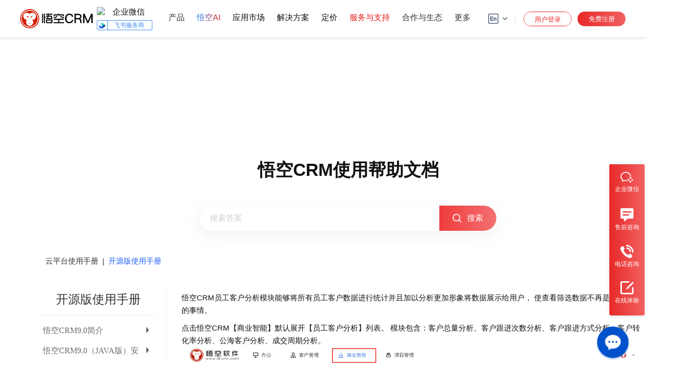

--- FILE ---
content_type: text/html; charset=utf-8
request_url: https://www.5kcrm.com/open_source/menu_id/23
body_size: 17968
content:
<!DOCTYPE html>
<html lang="en">
<head >
    <meta charset="utf-8">
    <meta http-equiv="X-UA-Compatible" content="IE=edge,chrome=1">
    <link rel="icon" href="https://72crm-public.oss-cn-beijing.aliyuncs.com/5kcrm-public/static/index/images/favicon.ico" type="image/x-icon">
    <link rel="shortcut icon" href="https://72crm-public.oss-cn-beijing.aliyuncs.com/5kcrm-public/static/index/images/favicon.ico" type="image/x-icon">
    <title>CRM帮助中心-开源CRM产品使用手册-悟空CRM</title>
    <meta name="keywords" content="悟空CRM,CRM,移动CRM,CRM系统,在线CRM,CRM软件,客户管理系统,开源CRM,免费CRM,客户管理软件,移动CRM系统,客户关系管理软件,人力资源管理系统,HR软件,eHR,开源免费ehr,免费财务软件,记账软件,免费会计软件,进销存系统,免费进销存软件,在线进销存系统">
    <meta name="description" content="悟空CRM,开源免费CRM,智能化移动在线CRM系统.整合HR人力资源系统+进销存+财务管理,构建新一代CRM客户关系管理系统,助力企业业绩增长.CRM试用热线:400-0812-558">
    
    <meta name="mobile-agent" content="format=html5; url="/>
    <link rel="canonical" href=""/>

    <meta name="sogou_site_verification" content="OalucCgeLk"/>
    <script>
        var url = "https://72crm-public.oss-cn-beijing.aliyuncs.com/5kcrm-public/static/index";
    </script>
    <!--css-->
    <link rel="stylesheet" href="https://72crm-public.oss-cn-beijing.aliyuncs.com/5kcrm-public/static/index/css/base.css">
    <link rel="stylesheet" href="https://72crm-public.oss-cn-beijing.aliyuncs.com/5kcrm-public/static/index/css/footer_20210122.css">
    <link rel="stylesheet" href="https://72crm-public.oss-cn-beijing.aliyuncs.com/5kcrm-public/static/index/css/header.css">
        <link rel="stylesheet" href="https://72crm-public.oss-cn-beijing.aliyuncs.com/5kcrm-public/static/index/layui/css/layui.css">
        <script src="https://72crm-public.oss-cn-beijing.aliyuncs.com/5kcrm-public/static/index/js/jquery-1.8.3.min.js"></script>
    <script src="https://72crm-public.oss-cn-beijing.aliyuncs.com/5kcrm-public/static/index/js/pub.js"></script>
    <!-- <script src="https://72crm-public.oss-cn-beijing.aliyuncs.com/5kcrm-public/static/index/layui/layui.js"></script> -->
    <script src="https://72crm-public.oss-cn-beijing.aliyuncs.com/5kcrm-public/static/index/layui/layui.all.js"></script>
    <script src="https://72crm-public.oss-cn-beijing.aliyuncs.com/5kcrm-public/static/index/js/jquery.md5.js"></script>
    <!-- <script src="https://72crm-public.oss-cn-beijing.aliyuncs.com/5kcrm-public/static/index/js/vue.js"></script> -->
        <script src="https://72crm-public.oss-cn-beijing.aliyuncs.com/5kcrm-public/static/index/js/index.js"></script>
        <!-- Matomo -->
        <!-- script type="text/javascript">
          var _paq = window._paq = window._paq || [];
          /* tracker methods like "setCustomDimension" should be called before "trackPageView" */
          _paq.push(['trackPageView']);
          _paq.push(['enableLinkTracking']);
          (function() {
            var u="//matomo.5kcrm.net/";
            _paq.push(['setTrackerUrl', u+'matomo.php']);
            _paq.push(['setSiteId', '1']);
            var d=document, g=d.createElement('script'), s=d.getElementsByTagName('script')[0];
            g.type='text/javascript'; g.async=true; g.src=u+'matomo.js'; s.parentNode.insertBefore(g,s);
          })();
        </script> -->
    <style>
        /* .is_act {
            border-bottom: 3px solid #dd1313;
            color: #dd1313 !important;
        } */

        .list-item-desc {
            color: #777;
        }

        .nav-list:hover .nav-skip {
            color: #dd1313 !important;
        }

        .margin-lt:hover .aa {
            color: #dd1313 !important;
        }

        .try-use:hover {
            color: #fff !important;
            /* background-image: linear-gradient(-90deg, #f47070, #ef3c3c) !important; */
        }
        .layui-layer{
            top: 100px !important;
        }
        .way-text:hover{
            font-size: 14px;
        }
        .way:nth-child(5) p{
            color: #FFF;
        }

        .fs-work {
            border: 1px solid #3d8bf2;
            border-radius: 2px;
            display: flex;
            justify-content: flex-start;
            align-items: center;
        }


        .fs-pic > img {
            width: 16px;
        }

        .fs-pic {
            border-right: 1px solid #3d8bf2;
            padding-left: 2px;
            padding-right: 2px;
            margin-right: 12px;
        }

        .fs-text {
            font-size: 12px;
            color: #3d8bf2;
         }
    </style>
</head>
<body>
    <div class="container">
        <!-- 导航头部 以及其它固定部分-->
        <div class="header">
            <div class="header-wrap">
                <div class="left">
                    <!-- logo部分 -->
                    <a href="/" class="logo-wrap">
                        <img src="https://72crm-public.oss-cn-beijing.aliyuncs.com/5kcrm-public/static/index/images/base/logo.png" alt="悟空CRM" class="logo">
                    </a>
                    <div class="work-wrap">
                        <a class="wx-icon-wrap" style="margin-bottom: 10px;" href="https://open.work.weixin.qq.com/appStore/app?appId=MTk3MDMyNTA3OTAzMDY3N18xODgyMTFfMQ%3D%3D&source=search&delivery_from=search" rel="nofollow" target="_blank">
                            <img src="https://open.work.weixin.qq.com/service/img?id=wwbc43295670db368a&t=isp&c=white&s=small" rel="nofollow" srcset="https://open.work.weixin.qq.com/service/img?id=wwbc43295670db368a&t=isp&c=white&s=small@2x 2x" referrerpolicy="unsafe-url" alt="企业微信">
                        </a>
                        <div style="height:5px;"></div>
                        <a class="wx-icon-wrap" href="https://app.feishu.cn/app/cli_a25ccd8f8c3a500e" rel="nofollow" target="_blank">
                            <div class="fs-work">
                                <div class="fs-pic">
                                    <img src="https://72crm-public.oss-cn-beijing.aliyuncs.com/5kcrm-public/static/index/images/product/feishu/fs.png" alt="飞书">
                                </div>
                                <div class="fs-text">飞书服务商</div>
                            </div>
                        </a>
                    </div>
                    <!-- <a href="/wechatcrm" class="logo-wrap">
                        <img class="chat-btitle-logo" src="https://72crm-public.oss-cn-beijing.aliyuncs.com/5kcrm-public/static/index/images/product/we_chat_crm/logo.png" alt="">
                    </a> -->
                    <!-- <div style="margin-left: 10px;width: 110px;display: inline-block;" > -->
                      <!-- <div style="width: 110px;">
                        <a class="logo-wrap" href="https://open.work.weixin.qq.com" target="_blank"><img src="https://open.work.weixin.qq.com/service/img?id=wwbc43295670db368a&t=isp&c=white&s=small" srcset="https://open.work.weixin.qq.com/service/img?id=wwbc43295670db368a&t=isp&c=white&s=small@2x 2x" referrerpolicy="unsafe-url" alt="企业微信"></a>
                      </div> -->
                      
                    <!-- </div> -->
                    
                    <!-- 导航部分 -->
                    <ul class="nav-wrap">
	<!-- 产品 -->
	<li class="nav-list slide-product-nav">
		<!-- <a class='nav-skip ' href="/index/index/new_product">产品</a> -->
		<a class='nav-skip '>产品</a>
		<div class="slide-nav popover-box slide-product main-product " style="z-index: 999;display: none;height: 492px;">
			<div class="content-body">
				<div class="main-product-left">
					<div class="product-left-header">
						<span>产品</span>
					</div>
					
					<div class="product-left-main">
						<div class="product-left-main-desc">
							为广大中小企业提供多场景解决方案，满足各行业客户在不同发展阶段的业务需求，快速实现数字化转型。
						</div>
						<div class="app-container">
							<div class="app-soft-down">
								<div class="app-soft-title">移动办公</div>
								<div class="app-soft">
									<a href="/client" class="app-soft-item">
										<img src="https://72crm-public.oss-cn-beijing.aliyuncs.com/5kcrm-public/static/index/images/product/app/anzhuo.png" alt="" class="app-icon">
										<div class="app-text">Android</div>
									</a>
									<a href="/client" class="app-soft-item">
										<img src="https://72crm-public.oss-cn-beijing.aliyuncs.com/5kcrm-public/static/index/images/product/app/ios.png" alt="" class="app-icon">
										<div class="app-text">IOS</div>
									</a>
									<a href="/client" class="app-soft-item">
										<img src="https://72crm-public.oss-cn-beijing.aliyuncs.com/5kcrm-public/static/index/images/product/app/mini.png" alt="" class="app-icon">
										<div class="app-text">小程序</div>
									</a>
									<a href="/client" class="app-soft-item">
										<img src="https://72crm-public.oss-cn-beijing.aliyuncs.com/5kcrm-public/static/index/images/product/app/wechat.png" alt="" class="app-icon">
										<div class="app-text">企微CRM</div>
									</a>
								</div>
							</div>
							<div class="app-soft-down">
								<div class="app-soft-title">桌面客户端</div>
								<div class="app-soft">
									<a href="/client" class="app-soft-item">
										<img src="https://72crm-public.oss-cn-beijing.aliyuncs.com/5kcrm-public/static/index/images/product/app/win.png" alt="" class="app-icon">
										<div class="app-text">Windows</div>
									</a>
									<a href="/client" class="app-soft-item">
										<img src="https://72crm-public.oss-cn-beijing.aliyuncs.com/5kcrm-public/static/index/images/product/app/apple.png" alt="" class="app-icon">
										<div class="app-text">Mac</div>
									</a>
								</div>
							</div>
						</div>
						<!-- <div class="product-left-main-handle">
							前往产品 >
						</div> -->
					</div>
				</div>
				<div class="main-product-right">
					<div class="product-right-header">
						<img src="https://72crm-public.oss-cn-beijing.aliyuncs.com/5kcrm-public/static/index/images/base/product/search.png" alt="" class="pic">
						<input type="text" placeholder="搜索产品名称">
					</div>

					<div class="product-right-main">
						<div class="right-main-column">
							<div class="product-right-main-item">
								<div class="right-main-item-title">
									悟空CRM&协同办公
								</div>
								<hr class="line"/>
								<div class="right-main-item-desc">
									<div class="right-main-item-desc-item">
										<img src="https://72crm-public.oss-cn-beijing.aliyuncs.com/5kcrm-public/static/index/images/base/product_header/crm.png" alt="" class="pic">
										<a href="/crm">悟空CRM</a> &ensp;
										<!-- <img src="https://72crm-public.oss-cn-beijing.aliyuncs.com/5kcrm-public/static/index/images/base/product_header/new.png" alt="" style="width: 45px"> -->
									</div>
								</div>
								<div class="right-main-item-desc">
									<div class="right-main-item-desc-item">
										<img src="https://72crm-public.oss-cn-beijing.aliyuncs.com/5kcrm-public/static/index/images/base/product_header/wechat.jpg" alt="" class="pic">
										<!-- <img src="https://72crm-public.oss-cn-beijing.aliyuncs.com/5kcrm-public/static/index/images/base/product_header/we_chat.png" alt="" class="pic"> -->
										<a href="/wechatcrm">悟空CRM X 企业微信</a> &ensp;
									</div>
								</div>
								<div class="right-main-item-desc">
									<div class="right-main-item-desc-item">
										<img src="https://72crm-public.oss-cn-beijing.aliyuncs.com/5kcrm-public/static/index/images/base/product_header/feishu.jpg" alt="" class="pic">
										<!-- <img src="https://72crm-public.oss-cn-beijing.aliyuncs.com/5kcrm-public/static/index/images/base/product_header/we_chat.png" alt="" class="pic"> -->
										<a href="/feishucrm">悟空CRM X 飞书</a> &ensp;
									</div>
								</div>
								<div class="right-main-item-desc">
									<div class="right-main-item-desc-item">
										<img src="https://72crm-public.oss-cn-beijing.aliyuncs.com/5kcrm-public/static/index/images/base/product_header/wechat.jpg" alt="" class="pic">
										<!-- <img src="https://72crm-public.oss-cn-beijing.aliyuncs.com/5kcrm-public/static/index/images/base/product_header/we_chat.png" alt="" class="pic"> -->
										<a href="/wechatjxc">悟空进销存 X 企业微信</a> &ensp;
									</div>
								</div>
								<div class="right-main-item-desc">
									<div class="right-main-item-desc-item">
										<img src="https://72crm-public.oss-cn-beijing.aliyuncs.com/5kcrm-public/static/index/images/base/product_header/SCRM.png" alt="" class="pic">
										<a href="/scrm">悟空SCRM</a>
									</div>
								</div>
								<div class="right-main-item-desc">
									<div class="right-main-item-desc-item">
										<img src="https://72crm-public.oss-cn-beijing.aliyuncs.com/5kcrm-public/static/index/images/base/product_header/call.png" alt="" class="pic">
										<a href="/call">悟空呼叫中心</a>
									</div>
								</div>
								<div class="right-main-item-desc">
									<div class="right-main-item-desc-item">
										<img src="https://72crm-public.oss-cn-beijing.aliyuncs.com/5kcrm-public/static/index/images/base/product_header/call.png" alt="" class="pic">
										<a href="/client">APP移动办公</a>
									</div>
								</div>
								<div class="right-main-item-desc">
									<div class="right-main-item-desc-item">
										<img src="https://72crm-public.oss-cn-beijing.aliyuncs.com/5kcrm-public/static/index/images/base/product_header/call.png" alt="" class="pic">
										<a href="/ai_toolbox">悟空AI工具箱</a>
									</div>
								</div>
							</div>

							<div class="product-right-main-item">
								<div class="right-main-item-title">
									科创数字化
								</div>
								<hr class="line"/>
								<div class="right-main-item-desc">
									<div class="right-main-item-desc-item">
										<img src="https://72crm-public.oss-cn-beijing.aliyuncs.com/5kcrm-public/static/index/images/base/product_header/TZ.png" alt="" class="pic">
										<a href="/touzi">悟空投资管理系统</a>
									</div>
								</div>
							</div>

						</div>

						<div class="right-main-column">
							<div class="product-right-main-item">
								<div class="right-main-item-title">
									OA&协同办公
								</div>
								<hr class="line"/>
								<div class="right-main-item-desc">
									<div class="right-main-item-desc-item">
										<img src="https://72crm-public.oss-cn-beijing.aliyuncs.com/5kcrm-public/static/index/images/base/product_header/FS.png" alt="" class="pic">
										<a href="/acc">悟空财务FS</a>
									</div>
									<div class="right-main-item-desc-item">
										<img src="https://72crm-public.oss-cn-beijing.aliyuncs.com/5kcrm-public/static/index/images/base/product_header/HRM.png" alt="" class="pic">
										<a href="/hrm">悟空人资HRM</a>
									</div>
									<div class="right-main-item-desc-item">
										<img src="https://72crm-public.oss-cn-beijing.aliyuncs.com/5kcrm-public/static/index/images/base/product_header/PM.png" alt="" class="pic">
										<a href="/xmgl">悟空项目管理PM</a>
									</div>
									<div class="right-main-item-desc-item">
										<img src="https://72crm-public.oss-cn-beijing.aliyuncs.com/5kcrm-public/static/index/images/base/product_header/zsk.png" alt="" class="pic">
										<a href="/repository">悟空知识库</a>
									</div>
									<div class="right-main-item-desc-item">
										<img src="https://72crm-public.oss-cn-beijing.aliyuncs.com/5kcrm-public/static/index/images/base/product_header/email.png" alt="" class="pic">
										<a href="/email">悟空邮箱</a>
									</div>
									<div class="right-main-item-desc-item">
										<img src="https://72crm-public.oss-cn-beijing.aliyuncs.com/5kcrm-public/static/index/images/base/product_header/guanxi.png" alt="" class="pic">
										<a href="https://www.guanxi.app">Guanxi</a>
									</div>
									<div class="right-main-item-desc-item" style="height:30px;">
									</div>
									<div class="right-main-item-desc-item" style="height:30px;">
									</div>
									<!-- <div class="right-main-item-desc-item">
										<img src="https://72crm-public.oss-cn-beijing.aliyuncs.com/5kcrm-public/static/index/images/base/product_header/crm.png" alt="" class="pic">
										<a href="/create_website">悟空云建站</a>
									</div> -->
								</div>
							</div>
							<div class="product-right-main-item">
								<div class="right-main-item-title">
									部署服务
								</div>
								<hr class="line"/>
								<div class="right-main-item-desc">
									<div class="right-main-item-desc-item">
										<a href="/server">一体机部署</a>
									</div>
								</div>
							</div>
						</div>

						<div class="right-main-column">
							<div class="product-right-main-item">
								<div class="right-main-item-title">
									ERP&产业互联网
								</div>
								<hr class="line"/>
								<div class="right-main-item-desc">
									<div class="right-main-item-desc-item">
										<img src="https://72crm-public.oss-cn-beijing.aliyuncs.com/5kcrm-public/static/index/images/base/product_header/ERP.png" alt="" class="pic">
										<a href="/new_erp">悟空ERP</a>
									</div>
									<div class="right-main-item-desc-item">
										<img src="https://72crm-public.oss-cn-beijing.aliyuncs.com/5kcrm-public/static/index/images/base/product_header/JXC.png" alt="" class="pic">
										<a href="/jxc">悟空进销存</a>
									</div>
									<div class="right-main-item-desc-item">
										<img src="https://72crm-public.oss-cn-beijing.aliyuncs.com/5kcrm-public/static/index/images/base/product_header/zhny.png" alt="" class="pic">
										<a href="/zhny">悟空智慧农业</a>
									</div>
									<div class="right-main-item-desc-item">
										<img src="https://72crm-public.oss-cn-beijing.aliyuncs.com/5kcrm-public/static/index/images/base/product_header/shop.png" alt="" class="pic">
										<a href="/mall">悟空商城</a>
									</div>
									<div class="right-main-item-desc-item">
										<img src="https://72crm-public.oss-cn-beijing.aliyuncs.com/5kcrm-public/static/index/images/base/product_header/zhwl.png" alt="" class="pic">
										<a  href="/zhwl">悟空智慧物流</a>
									</div>
								</div>
							</div>
						</div>

						<div class="right-main-column">
							<div class="product-right-main-item">
								<div class="right-main-item-title">
									无代码引擎
								</div>
								<hr class="line"/>
								<div class="right-main-item-desc">
									<div class="right-main-item-desc-item">
										<img src="https://72crm-public.oss-cn-beijing.aliyuncs.com/5kcrm-public/static/index/images/base/product_header/no_code.png" alt="" class="pic">
										<a href="/no_code">悟空无代码</a>
									</div>
									<div class="right-main-item-desc-item">
										<img src="https://72crm-public.oss-cn-beijing.aliyuncs.com/5kcrm-public/static/index/images/base/product_header/BI.png" alt="" class="pic">
										<a href="/bi">悟空BI</a>
									</div>
								</div>
							</div>
						</div>
					</div>
				</div>
			</div>
		</div>
	</li>
	<!-- 悟空AI -->
	<li class="nav-list slide-product-nav">
		<a class='nav-skip ' href="/wukongai"><span style="background:linear-gradient(to right, #1989fa, #ef1818);color:transparent;-webkit-background-clip:text;">悟空AI</span></a>
	</li>

	<!-- 应用市场 -->
	<li class="nav-list slide-product-nav">
			<a class='nav-skip ' href="/apps">应用市场</a>
			<div class="slide-nav popover-box slide-product main-product" style="z-index: 999;display: none;height: 435px;">
				<div class="content-body">
					<div class="main-product-left">
						<div class="product-left-header">
							<span>应用市场</span>
						</div>
						
						<div class="product-left-main">
							<div class="product-left-main-desc">
								悟空应用市场与生态伙伴通过产品级融合，为客户提供全面、专业、领先的产品及解决方案，共建产业互联。
							</div>
							<a class="product-left-main-handle" href="/apps">
								前往应用市场 >
							</a>
						</div>
					</div>
					<div class="main-product-right">
						<div class="product-right-main no-search">
							<div class="right-main-column">
								<div class="product-right-main-item">
									<div class="right-main-item-title">
										CRM/营销/服务
									</div>
									<hr class="line"/>
									<div class="right-main-item-desc">
										<div class="right-main-item-desc-item">
											<a href="./crmxitong" target="_blank">客户关系管理系统</a>
										</div>
									</div>
									<div class="right-main-item-desc">
										<div class="right-main-item-desc-item">
											<a href="./clm">合同管理</a>
										</div>
									</div>
									<div class="right-main-item-desc">
										<div class="right-main-item-desc-item">
											<a href="./4s">4S店客户管理系统</a>
										</div>
									</div>
								</div>
		
								<div class="product-right-main-item">
									<div class="right-main-item-title">
										售后工单
									</div>
									<hr class="line"/>
									<div class="right-main-item-desc">
										<div class="right-main-item-desc-item">
											<a href="./repair">维修工单管理</a>
										</div>
									</div>
									<div class="right-main-item-desc">
										<div class="right-main-item-desc-item">
											<a href="./shouhou">运营售后</a>
										</div>
									</div>
								</div>
		
								<div class="product-right-main-item">
									<div class="right-main-item-title">
										IT技术服务
									</div>
									<hr class="line"/>
									<div class="right-main-item-desc">
										<div class="right-main-item-desc-item">
											<a href="./itsm">ITSM</a>
										</div>
										<div class="right-main-item-desc-item">
											<a href="./logistics">物流派件跟踪系统</a>
										</div>
									</div>
								</div>
							</div>
		
							<div class="right-main-column">
								<div class="product-right-main-item">
									<div class="right-main-item-title">
										HR人力资源
									</div>
									<hr class="line"/>
									<div class="right-main-item-desc">
										<div class="right-main-item-desc-item">
											<a href="./hrmxitong">人事管理</a>
										</div>
										<div class="right-main-item-desc-item">
											<a href="./meeting">会议管理</a>
										</div>
										<div class="right-main-item-desc-item">
											<a href="./bangong">办公用品管理</a>
										</div>
										<div class="right-main-item-desc-item">
											<a href="./car">车辆管理</a>
										</div>
									</div>
								</div>
		
								<div class="product-right-main-item">
									<div class="right-main-item-title">
										项目管理
									</div>
									<hr class="line"/>
									<div class="right-main-item-desc">
										<div class="right-main-item-desc-item">
											<a href="./start">工程项目投标管理</a>
										</div>
										<div class="right-main-item-desc-item">
											<a href="./touzixiangmu">投资项目管理</a>
										</div>
										<div class="right-main-item-desc-item">
											<a href="./zhaobiao">工程投标管理</a>
										</div>
										<div class="right-main-item-desc-item">
											<a href="./touzia">投资管理系统</a>
										</div>
									</div>
								</div>
							</div>
		
							<div class="right-main-column">
								<div class="product-right-main-item">
									<div class="right-main-item-title">
										财务管理
									</div>
									<hr class="line"/>
									<div class="right-main-item-desc">
										<div class="right-main-item-desc-item">
											<a href="./feikong">费控系统</a>
										</div>
									</div>
								</div>
		
								<div class="product-right-main-item">
									<div class="right-main-item-title">
										行业方案
									</div>
									<hr class="line"/>
									<div class="right-main-item-desc">
										<div class="right-main-item-desc-item">
											<a href="./educationa">校务管理</a>
										</div>
									</div>
									<div class="right-main-item-desc">
										<div class="right-main-item-desc-item">
											<a href="./wuyea">物业管理（住宅式）</a>
										</div>
									</div>
									<div class="right-main-item-desc">
										<div class="right-main-item-desc-item">
											<a href="./lawyera">律所管理系统</a>
										</div>
									</div>
									<div class="right-main-item-desc">
										<div class="right-main-item-desc-item">
											<a href="./mendian">门店业绩上报</a>
										</div>
									</div>
									<div class="right-main-item-desc">
										<div class="right-main-item-desc-item">
											<a href="./dangjian">智慧党建系统</a>
										</div>
									</div>
									<div class="right-main-item-desc">
										<div class="right-main-item-desc-item">
											<a href="./jiaopei">教培管理</a>
										</div>
									</div>
									<div class="right-main-item-desc">
										<div class="right-main-item-desc-item">
											<a href="./xygl">校园后勤管理</a>
										</div>
									</div>
									<div class="right-main-item-desc">
										<div class="right-main-item-desc-item">
											<a href="./his">医院管理系统</a>
										</div>
									</div>
								</div>
							</div>
		
							<div class="right-main-column">
								<div class="product-right-main-item">
									<div class="right-main-item-title">
										ERP与供应链
									</div>
									<hr class="line"/>
									<div class="right-main-item-desc">
										<div class="right-main-item-desc-item">
											<a href="./scm">供应链管理系统</a>
										</div>
									</div>
									<div class="right-main-item-desc">
										<div class="right-main-item-desc-item">
											<a href="./jinxiaocun">生产进销存</a>
										</div>
									</div>
									<div class="right-main-item-desc">
										<div class="right-main-item-desc-item">
											<a href="./pifa">批发零售业管理</a>
										</div>
									</div>
									<div class="right-main-item-desc">
										<div class="right-main-item-desc-item">
											<a href="./hes">健康安全环境管理系统</a>
										</div>
									</div>
									<div class="right-main-item-desc">
										<div class="right-main-item-desc-item">
											<a href="./jxca">进销存管理系统</a>
										</div>
									</div>
									<div class="right-main-item-desc">
										<div class="right-main-item-desc-item">
											<a href="./qms">QMS(质量管理系统)</a>
										</div>
									</div>
									<div class="right-main-item-desc">
										<div class="right-main-item-desc-item">
											<a href="./plm">产品生命周期管理</a>
										</div>
									</div>
									<div class="right-main-item-desc">
										<div class="right-main-item-desc-item">
											<a href="./dealer">经销商管理</a>
										</div>
									</div>
									<div class="right-main-item-desc">
										<div class="right-main-item-desc-item">
											<a href="./srm">供应商管理系统</a>
										</div>
									</div>
									<div class="right-main-item-desc">
										<div class="right-main-item-desc-item">
											<a href="./pdm">产品数据管理</a>
										</div>
									</div>
								</div>
							</div>
						</div>
					</div>
				</div>
			</div>
	</li>
	
	<!-- 解决方案 -->
	<li class="nav-list slide-solution-nav">
		<a class='nav-skip '
			href="/solution">解决方案</a>
			<div class="slide-nav popover-box slide-product main-product" style="z-index: 999;display: none;height: 415px;">
				<div class="content-body">
					<div class="main-product-left">
						<!-- <img src="https://72crm-public.oss-cn-beijing.aliyuncs.com/5kcrm-public/static/index/images/base/pull-down-bg.png" alt="" class="pic"> -->
						<div class="product-left-header">
							<span>解决方案</span>
						</div>
						
						<div class="product-left-main">
							<div class="product-left-main-desc">
								无论何时何地，悟空云各领域专家就在您身边
							</div>
							<a class="product-left-main-handle" href="/solution">
								前往解决方案 >
							</a>
						</div>
					</div>
					<div class="main-product-right">
						<div class="product-right-main no-search">
							<div class="right-main-column">
                <div class="product-right-main-item">
                  <div class="right-main-item-title">
                    教育培训业
                  </div>
                  <hr class="line"/>
                  <div class="right-main-item-desc">
                    <div class="right-main-item-desc-item">
											<a href="/educations">教育行业</a>
										</div>
                  </div>
                </div>
                <div class="product-right-main-item">
                  <div class="right-main-item-title">
                    旅游业
                  </div>
                  <hr class="line"/>
                  <div class="right-main-item-desc">
										<div class="right-main-item-desc-item">
											<a href="/travels">旅行社行业</a>
										</div>
									</div>
                  <div class="right-main-item-desc">
                    <div class="right-main-item-desc-item">
											<a href="/hotels">宾馆酒店行业</a>
										</div>
                  </div>
                </div>
                <div class="product-right-main-item">
                  <div class="right-main-item-title">
                    家电汽车业
                  </div>
                  <hr class="line"/>
                  <div class="right-main-item-desc">
                    <div class="right-main-item-desc-item">
											<a href="/equipment">家电行业</a>
										</div>
                  </div>
                  <div class="right-main-item-desc">
                    <div class="right-main-item-desc-item">
											<a href="/cars">汽车行业</a>
										</div>
                  </div>
                </div>
              </div>

              <div class="right-main-column">
                <div class="product-right-main-item">
                  <div class="right-main-item-title">
                    互联网金融业
                  </div>
                  <hr class="line"/>
                  <div class="right-main-item-desc">
                    <div class="right-main-item-desc-item">
											<a href="/internets">互联网行业</a>
										</div>
                  </div>
                  <div class="right-main-item-desc">
                    <div class="right-main-item-desc-item">
											<a href="/Investments">风险投资行业</a>
										</div>
                  </div>
                  <div class="right-main-item-desc">
										<div class="right-main-item-desc-item">
											<a href="/finances">金融租赁行业</a>
										</div>
									</div>
                </div>
                <div class="product-right-main-item">
                  <div class="right-main-item-title">
                    商业零售业
                  </div>
                  <hr class="line"/>
                  <div class="right-main-item-desc">
                    <div class="right-main-item-desc-item">
											<a href="/foods">食品行业</a>
										</div>
                  </div>
                  <div class="right-main-item-desc">
                    <div class="right-main-item-desc-item">
											<a href="/restauranta">餐饮行业</a>
										</div>
                  </div>
                  <div class="right-main-item-desc">
                    <div class="right-main-item-desc-item">
											<a href="/trades">贸易行业</a>
										</div>
                  </div>
                  <div class="right-main-item-desc">
                    <div class="right-main-item-desc-item">
											<a href="/make">制造行业</a>
										</div>
                  </div>
                  <div class="right-main-item-desc">
                    <div class="right-main-item-desc-item">
											<a href="/quick">快消品行业</a>
										</div>
                  </div>
                </div>
              </div>

              <div class="right-main-column">
                <div class="product-right-main-item">
                  <div class="right-main-item-title">
                    美妆服饰业
                  </div>
                  <hr class="line"/>
                  <div class="right-main-item-desc">
                    <div class="right-main-item-desc-item">
											<a href="/fushi">服饰行业</a>
										</div>
                  </div>
                  <div class="right-main-item-desc">
                    <div class="right-main-item-desc-item">
											<a href="/mzhf">美妆护肤行业</a>
										</div>
                  </div>
                </div>
                <div class="product-right-main-item">
                  <div class="right-main-item-title">
                    服务业
                  </div>
                  <hr class="line"/>
                  <div class="right-main-item-desc">
                    <div class="right-main-item-desc-item">
											<a href="/nongye">农牧农资行业</a>
										</div>
                  </div>
                  <div class="right-main-item-desc">
                    <div class="right-main-item-desc-item">
											<a href="/zixun">咨询服务行业</a>
										</div>
                  </div>
                  <div class="right-main-item-desc">
                    <div class="right-main-item-desc-item">
											<a href="/lawyer">律师行业</a>
										</div>
                  </div>
                  <div class="right-main-item-desc">
                    <div class="right-main-item-desc-item">
											<a href="/wuye">物业管理行业</a>
										</div>
                  </div>
                  <div class="right-main-item-desc">
                    <div class="right-main-item-desc-item">
											<a href="/dlzc">代理注册行业</a>
										</div>
                  </div>
                  <div class="right-main-item-desc">
                    <div class="right-main-item-desc-item">
											<a href="/logisticsa">物流行业</a>
										</div>
                  </div>
                </div>
              </div>

              <div class="right-main-column">
                <div class="product-right-main-item">
                  <div class="right-main-item-title">
                    房地产建材业
                  </div>
                  <hr class="line"/>
                  <div class="right-main-item-desc">
                    <div class="right-main-item-desc-item">
											<a href="/realestate">房地产行业</a>
										</div>
                  </div>
                  <div class="right-main-item-desc">
                    <div class="right-main-item-desc-item">
											<a href="/renovation">装饰装修行业</a>
										</div>
                  </div>
                  <div class="right-main-item-desc">
                    <div class="right-main-item-desc-item">
											<a href="/exhibition">会展行业</a>
										</div>
                  </div>
                  <div class="right-main-item-desc">
                    <div class="right-main-item-desc-item">
											<a href="/jiaju">家居建材行业</a>
										</div>
                  </div>
                </div>
                <div class="product-right-main-item">
                  <div class="right-main-item-title">
                    医疗器械业
                  </div>
                  <hr class="line"/>
                  <div class="right-main-item-desc">
                    <div class="right-main-item-desc-item">
											<a href="/yiyuan">医院行业</a>
										</div>
                  </div>
                  <div class="right-main-item-desc">
                    <div class="right-main-item-desc-item">
											<a href="/baoxian">保险行业</a>
										</div>
                  </div>
                  <div class="right-main-item-desc">
										<div class="right-main-item-desc-item">
											<a href="/doctors">医疗器械行业</a>
										</div>
									</div>
                </div>
              </div>
						</div>
					</div>
				</div>
			</div>
	</li>

	<!-- 积分商城 -->
	<!-- <li class="nav-list">
		<a class='nav-skip '
			href="/index/index/shopping_mall">积分商城
		</a>
	</li> -->

	<!-- 定价 -->
	<li class="nav-list slide-product-nav">
		<a class='nav-skip ' href="/price">定价</a>
		<!-- <div class="slide-nav slide-product main-product" style="z-index: 999;display: none;height: 415px;">
			<div class="main-product-left">
				<div class="product-left-header">
					<span>定价</span>
				</div>
				
				<div class="product-left-main">
					<div class="product-left-main-desc">
						悟空云的实惠价格可助力您的企业实现更高的总体价值与投入产出比。
					</div>
					<div class="product-left-main-handle">
						前往定价 >
					</div>
				</div>
			</div>
			<div class="main-product-right">
				<div class="product-right-main no-search">
					<div class="right-main-column">
						<div class="product-right-main-item">
							<div class="right-main-item-title">
								价格
							</div>
							<hr class="line"/>
							<div class="right-main-item-desc">
								<div class="right-main-item-desc-item">
									<span>开源版</span>
								</div>
								<div class="right-main-item-desc-item">
									<span>企业版</span>
								</div>
								<div class="right-main-item-desc-item">
									<span>独享版</span>
								</div>
							</div>
						</div>
					</div>

					<div class="right-main-column">
						<div class="product-right-main-item">
							<div class="right-main-item-title">
								私有云
							</div>
							<hr class="line"/>
							<div class="right-main-item-desc">
								<div class="right-main-item-desc-item">
									<span>独家定制</span>
								</div>
							</div>
						</div>
					</div>
				</div>
			</div>
		</div> -->
	</li>
	<!-- <li class="nav-list slide-product-nav">
		<img class="icon-ai-hot" src="https://72crm-public.oss-cn-beijing.aliyuncs.com/5kcrm-public/static/index/images/index_backups/newbanner/hot.png" alt="" style="position: absolute;width: 30px;right: -8px;top: -8px;">
		<a class='nav-skip ' href="/ai_crm">开源悟空</a>
	</li> -->

	<!-- 服务与支持 -->
	<li class="nav-list slide-product-nav">
		<a class='nav-skip is_act'>服务与支持</a>
		<div class="slide-nav popover-box slide-product main-product" style="z-index: 999;display: none;height: 415px;">
			<div class="content-body">
				<div class="main-product-left">
					<!-- <img src="https://72crm-public.oss-cn-beijing.aliyuncs.com/5kcrm-public/static/index/images/base/pull-down-bg.png" alt="" class="pic"> -->
					<div class="product-left-header">
						<span>服务与支持</span>
					</div>
					
					<div class="product-left-main">
						<div class="product-left-main-desc">
							无论何时何地，悟空云各领域专家就在您身边，帮助您提升业务价值。
						</div>
						<!-- <div class="product-left-main-handle">
							前往服务与支持 >
						</div> -->
					</div>
				</div>
				<div class="main-product-right">
					<div class="product-right-main no-search">
						<div class="right-main-column">
							<div class="product-right-main-item">
								<div class="right-main-item-title">
									设计服务
								</div>
								<hr class="line"/>
								<div class="right-main-item-desc">
									<div class="right-main-item-desc-item">
										<a href="/devise">设计服务</a>
									</div>
								</div>
							</div>
						</div>
	
						<div class="right-main-column">
							<div class="product-right-main-item">
								<div class="right-main-item-title">
									文档与工具
								</div>
								<hr class="line"/>
								<div class="right-main-item-desc">
									<div class="right-main-item-desc-item">
										<a href="/help_detail">文档中心</a>
									</div>
									<div class="right-main-item-desc-item">
										<a href="/open_source">入门指南</a>
									</div>
									<div class="right-main-item-desc-item">
										<a href="/video">视频中心</a>
									</div>
									<!-- <div class="right-main-item-desc-item">
										<a rel="nofollow" href="https://bbs.72crm.com/" target="_blank">社区</a>
									</div> -->
								</div>
							</div>
						</div>
	
						<div class="right-main-column">
							<div class="product-right-main-item">
								<div class="right-main-item-title">
									基础服务
								</div>
								<hr class="line"/>
								<div class="right-main-item-desc">
									<div class="right-main-item-desc-item"  id="baidu_qiao">
										<span>在线支持</span>
									</div>
									<!-- <div class="right-main-item-desc-item">
										<span>建议反馈</span>
									</div>
									<div class="right-main-item-desc-item">
										<span>自助服务中心</span>
									</div> -->
									<div class="right-main-item-desc-item">
										<a href="/problem">常见问题中心</a>
									</div>
									<!-- <div class="right-main-item-desc-item">
										<span>技术工单</span>
									</div> -->
								</div>
							</div>
						</div>
	
						<div class="right-main-column">
							<div class="product-right-main-item">
								<div class="right-main-item-title">
									客户端下载
								</div>
								<hr class="line"/>
								<div class="right-main-item-desc">
									<div class="right-main-item-desc-item">
										<a href="/client">Android下载</a>
									</div>
									<div class="right-main-item-desc-item">
										<a href="/client">Ios下载</a>
									</div>
									<div class="right-main-item-desc-item">
										<a href="/client">Windows下载</a>
									</div>
									<div class="right-main-item-desc-item">
										<a href="/client">Mac下载</a>
									</div>
								</div>
							</div>
						</div>
					</div>
					
				</div>
			</div>
		</div>
	</li>

	<!-- 合作与生态 -->
	<li class="nav-list slide-product-nav">
		<a class='nav-skip '>合作与生态</a>
		<div class="slide-nav popover-box slide-product main-product" style="z-index: 999;display: none;height: 415px;">
			<div class="content-body">
				<div class="main-product-left">
					<!-- <img src="https://72crm-public.oss-cn-beijing.aliyuncs.com/5kcrm-public/static/index/images/base/pull-down-bg.png" alt="" class="pic"> -->
					<div class="product-left-header">
						<span>合作与生态</span>
					</div>
					
					<div class="product-left-main">
						<div class="product-left-main-desc">
							悟空云始终保持着开放的态度，发挥自身多年的行业能力积累，为生态伙伴赋能。
						</div>
						<!-- <div class="product-left-main-handle">
							前往合作与生态 >
						</div> -->
					</div>
				</div>
				<div class="main-product-right">
					<div class="product-right-main no-search">
						<div class="right-main-column">
							<div class="product-right-main-item">
								<div class="right-main-item-title">
									合作伙伴
								</div>
								<hr class="line"/>
								<div class="right-main-item-desc">
									<div class="right-main-item-desc-item">
										<a href="/proxy">合作伙伴</a>
									</div>
								</div>
							</div>
						</div>
	
						<div class="right-main-column">
							<div class="product-right-main-item">
								<div class="right-main-item-title">
									推广奖励
								</div>
								<hr class="line"/>
								<div class="right-main-item-desc">
									<div class="right-main-item-desc-item">
										<a href="/popularize">推广奖励</a>
									</div>
								</div>
							</div>
						</div>
					</div>
				</div>
			</div>
		</div>
	</li>

	<!-- 了解悟空 -->
	<li class="nav-list slide-product-nav">
		<a class='nav-skip '>了解悟空</a>
		<div class="slide-nav popover-box slide-product main-product" style="z-index: 999;display: none;height: 415px;">
			<div class="content-body">
				<div class="main-product-left">
					<!-- <img src="https://72crm-public.oss-cn-beijing.aliyuncs.com/5kcrm-public/static/index/images/base/pull-down-bg.png" alt="" class="pic"> -->
					<div class="product-left-header">
						<span>了解悟空云</span>
					</div>
					
					<div class="product-left-main">
						<div class="product-left-main-desc">
							悟空云，提供全球领先的云计算、大数据、人工智能等技术产品与服务，以卓越的科技能力打造丰富的行业解决方案，构建开放共赢的合作生态，推动产业互联网建设，助力各行各业实现数字化升级。
						</div>
						<!-- <div class="product-left-main-handle">
							前往了解悟空云 >
						</div> -->
					</div>
				</div>
				<div class="main-product-right">
					<div class="product-right-main no-search">
						<div class="right-main-column">
							<div class="product-right-main-item">
								<div class="right-main-item-title">
									品牌介绍
								</div>
								<hr class="line"/>
								<div class="right-main-item-desc">
									<div class="right-main-item-desc-item">
										<a href="/introduction">关于悟空</a>
									</div>
								</div>
							</div>
						</div>
	
						<div class="right-main-column">
							<div class="product-right-main-item">
								<div class="right-main-item-title">
									新闻活动
								</div>
								<hr class="line"/>
								<div class="right-main-item-desc">
									<div class="right-main-item-desc-item">
										<a href="/news">行业资讯</a>
									</div>
									<div class="right-main-item-desc-item">
										<a href="/news/type/1">产品动态</a>
									</div>
									<div class="right-main-item-desc-item">
										<a href="/news/type/2">公司新闻</a>
									</div>
								</div>
							</div>
						</div>
	
						<div class="right-main-column">
							<div class="product-right-main-item">
								<div class="right-main-item-title">
									客户案例
								</div>
								<hr class="line"/>
								<div class="right-main-item-desc">
									<div class="right-main-item-desc-item">
										<a href="/showfd">精选客户案例<a/>
									</div>
								</div>
							</div>
						</div>
	
						<!-- <div class="right-main-column">
							<div class="product-right-main-item">
								<div class="right-main-item-title">
									悟空面对面
								</div>
								<hr class="line"/>
								<div class="right-main-item-desc">
									<div class="right-main-item-desc-item">
										<span>悟空面对面</span>
									</div>
								</div>
							</div>
						</div> -->
					</div>
				</div>
			</div>
		</div>
	</li>
	<!-- 悟空开源 -->
	<!-- <li class="nav-list slide-product-nav">
		<a class='nav-skip ' href="/wk_open">WODN</a>
	</li> -->

	
	<!-- <li class="nav-list slide-solution-nav">
		<a href="/whychoose" class='nav-skip '>服务 </a> <div
			class="slide-nav slide-solution" style="padding:20px;display: none;z-index: 999;width:650px !important;">
			<a class="nav-slide-item nav-slide-item-three" href="/help_detail">
				<div class="nav-box">
					<img src="https://72crm-public.oss-cn-beijing.aliyuncs.com/5kcrm-public/static/index/images/base/help-n.png" alt="" class="">
					<div class="nav-btitle nav-btitle-h">
						使用帮助
					</div>
					<div class="nav-stitle">
						悟空CRM产品使用手册
					</div>
				</div>
			</a>
			<a class="nav-slide-item nav-slide-item-three" href="/problem">
				<div class="nav-box">
					<img src="https://72crm-public.oss-cn-beijing.aliyuncs.com/5kcrm-public/static/index/images/base/problem-n.png" alt="" class="">
					<div class="nav-btitle nav-btitle-h">
						常见问题
					</div>
					<div class="nav-stitle">
						管理员入门指导
					</div>
				</div>
			</a>
			<a class="nav-slide-item nav-slide-item-three" href="/video">
				<div class="nav-box">
					<img src="https://72crm-public.oss-cn-beijing.aliyuncs.com/5kcrm-public/static/index/images/base/video-n.png" alt="" class="">
					<div class="nav-btitle nav-btitle-h">
						视频介绍
					</div>
					<div class="nav-stitle">
						快捷了解悟空CRM
					</div>
				</div>
			</a>
			<a class="nav-slide-item nav-slide-item-three" href="/upgrade_log">
				<div class="nav-box">
					<img src="https://72crm-public.oss-cn-beijing.aliyuncs.com/5kcrm-public/static/index/images/base/updatelog-n.png" alt="" class="">
					<div class="nav-btitle nav-btitle-h">
						升级日志
					</div>
					<div class="nav-stitle">
						不断的升级迭代
					</div>
				</div>
			</a>
			<a class="nav-slide-item nav-slide-item-three" href="/showfd">
				<div class="nav-box">
					<img src="https://72crm-public.oss-cn-beijing.aliyuncs.com/5kcrm-public/static/index/images/base/khal-n.png" alt="" class="">
					<div class="nav-btitle nav-btitle-h">
						客户案例
					</div>
					<div class="nav-stitle">
						合作创造共赢
					</div>
				</div>
			</a>
			<a class="nav-slide-item nav-slide-item-three" href="http://bbs.72crm.net">
				<div class="nav-box">
					<img src="https://72crm-public.oss-cn-beijing.aliyuncs.com/5kcrm-public/static/index/images/base/luntan.png" alt="" class="">
					<div class="nav-btitle nav-btitle-h">
						悟空论坛
					</div>
					<div class="nav-stitle">
						与悟空CRM共同进步
					</div>
				</div>
			</a>
			</div>
	</li> -->
	<!-- <li class="nav-list">
		<a class='nav-skip '
			href="">聚变计划
			<img class="hot-nav" src="https://72crm-public.oss-cn-beijing.aliyuncs.com/5kcrm-public/static/index/images/plan/hot.png" alt="">
		</a>
	</li> -->
	<!-- <li class="nav-list slide-solution-nav">
		<a class="nav-skip "
			href="/firm_i">关于悟空</a>
		<div class="slide-nav slide-solution"
			style="padding:0 !important;display: none;z-index: 999;width:650px !important;">
			<div class="block-wrap" style="position: relative;padding:20px;">
				<div class="float-top">
					<div class="nav-slide-item nav-slide-item-three">
						<div class="nav-box">
							<img src="https://72crm-public.oss-cn-beijing.aliyuncs.com/5kcrm-public/static/index/images/base/qiye-n.png" alt="" class="">
							<a href="/firm_i">
								<div class="nav-btitle nav-btitle-top">
									企业介绍
								</div>
							</a>
							<a href="/firm_i">
								<div class="nav-stitle nav-btitle-h">
									关于悟空
								</div>
							</a>
							<a href="/firm_i/type/1">
								<div class="nav-stitle nav-btitle-h">
									企业文化
								</div>
							</a>
							<a href="/firm_i/type/2">
								<div class="nav-stitle nav-btitle-h">
									荣誉资质
								</div>
							</a>
						</div>
					</div>
					<div class="nav-slide-item nav-slide-item-three">
						<div class="nav-box">
							<img src="https://72crm-public.oss-cn-beijing.aliyuncs.com/5kcrm-public/static/index/images/base/new-n.png" alt="" class="">
							<a href="/news">
								<div class="nav-btitle ">
									新闻资讯
								</div>
							</a>
							<a href="/news">
								<div class="nav-stitle nav-btitle-h">
									行业资讯
								</div>
							</a>
							<a href="/news/type/1">
								<div class="nav-stitle nav-btitle-h">
									产品动态
								</div>
							</a>
							<a href="/news/type/2">
								<div class="nav-stitle nav-btitle-h">
									公司新闻
								</div>
							</a>
						</div>
					</div>
					<div class="nav-slide-item nav-slide-item-three">
						<div class="nav-box">
							<img src="https://72crm-public.oss-cn-beijing.aliyuncs.com/5kcrm-public/static/index/images/base/fuwu.png" alt="" class="">
							<a href="/whychoose">
								<div class="nav-btitle ">
									服务
								</div>
							</a>
							<a href="/help_detail">
								<div class="nav-stitle nav-btitle-h">
									使用帮助
								</div>
							</a>
							<a href="/problem">
								<div class="nav-stitle nav-btitle-h">
									常见问题
								</div>
							</a>
							<a href="/video">
								<div class="nav-stitle nav-btitle-h">
									视频介绍
								</div>
							</a>
							<a href="/upgrade_log">
								<div class="nav-stitle nav-btitle-h">
									升级日志
								</div>
							</a>
						</div>
					</div>
					<div class="nav-slide-item nav-slide-item-three">
						<div class="nav-box">
							<img src="https://72crm-public.oss-cn-beijing.aliyuncs.com/5kcrm-public/static/index/images/base/join-n.png" alt="" class="">
							<a href="/join">
								<div class="nav-btitle nav-btitle-h cursor">
									加入我们
								</div>
							</a>
							<div class="nav-stitle cursor">
								加入我们，迎接新的挑战
							</div>
						</div>
					</div>
					<div class="nav-slide-item nav-slide-item-three">
						<div class="nav-box">
							<img src="https://72crm-public.oss-cn-beijing.aliyuncs.com/5kcrm-public/static/index/images/base/lxwm-n.png" alt="" class="">
							<a href="/contact">
								<div class="nav-btitle nav-btitle-h">
									联系我们
								</div>
							</a>
							<div class="nav-stitle cursor">
								提供7*24小时咨询服务
							</div>
						</div>
					</div>
					<div class="nav-slide-item nav-slide-item-three">
						<div class="nav-box">
							<img src="https://72crm-public.oss-cn-beijing.aliyuncs.com/5kcrm-public/static/index/images/base/kehu.png" alt="" class="">
							<a href="/showfd">
								<div class="nav-btitle ">
									客户案例
								</div>
							</a>
							<a href="http://bbs.72crm.net">
								<div class="nav-stitle nav-btitle-h">
									与悟空CRM共同进步
								</div>
							</a>
						 
						</div>
					</div>
				</div>
				
			</div>
		</div>
	</li> -->

	<!-- <li class="nav-list"><a class='nav-skip '
			href="/proxy">合作代理</a></li> -->
	<!-- <li class="nav-list"><a class='nav-skip '
		  href="/devise">设计服务</a></li> -->
	<li class="nav-list nav-list-hide more">
		<span style="line-height: 30px;">更多</span>
		<div class="more-select">
			<a class='nav-skip ' href="/introduction">了解悟空</a>
			<a class='nav-skip ' href="/server">一体机 (WSS)</a>
			<a class='nav-skip ' href="/wk_open">WODN</a>
		</div>
	</li>
</ul>
<!-- 联系与试用 -->
<!-- <div class="tel-wrap">

	<div class="toggle-zh">
		<a href="https://www.wukong.org/" rel="nofollow" class="tel-try" target="_blank">
			<img class="zh-icon" src="https://72crm-public.oss-cn-beijing.aliyuncs.com/5kcrm-public/static/index/images/en.png"
				style="width:22px;height:22px;position: relative;top: e2.5px;  margin-bottom: 5px;"/>
		</a> 
  </div>
        	<div class="experience-btn" style="margin-left:12px !important">
		<a href="/skip/type/1" target="_blank" class="tel-try try-use">免费注册</a>
	</div>
	<div class="experience-btn1" style="margin-left:12px !important">
		<a href="/skip/type/2" target="_blank" class="tel-try1 ">用户登录</a>
	</div>
	</div> -->

<!-- <script>
	const removeLiList = $('.nav-list') // 被删除的dom集合
	let removeLiWidthList = []

	let winOffsetWidth = 0
	let flag = false // 是否添加


	for (let i = 0; i < removeLiList.length; i++) {
			const ele = Array.from(removeLiList)[i];
			removeLiWidthList.push(ele.offsetWidth)
    }

  function navWrap() {
    let scrollWidth = window.innerWidth - 17
    let ulDom = $(".nav-wrap")[0]        // 列表dom
    let listWidth = ulDom.offsetWidth        // 列表宽度
    let headerWarp = $(".header-wrap")[0]
    liList = $(".nav-list")
    const liWidthList = []	// 列表元素宽度集合
		const removeList = [] // 被删除li

		if (!winOffsetWidth) {
			winOffsetWidth = listWidth
		} else {
			if (winOffsetWidth > listWidth) {
				flag = false
			} else if (winOffsetWidth < listWidth){
				flag = true
			}
			winOffsetWidth = listWidth
		}
		
		console.log(winOffsetWidth,listWidth,flag,'fhjkhsafkhjhfhdf')
    for (let i = 0; i < liList.length; i++) {
			const ele = Array.from(liList)[i];
			liWidthList.push(ele.offsetWidth)
    }

		let sum = 0
		liWidthList.forEach((item,index) => {
			sum += item
			if (sum > listWidth && !flag) {
				$('.nav-wrap li').last().removeClass('nav-list-hide')
				$(`.nav-wrap li:nth-of-type(${index})`).remove()


				for (let i = $('.nav-list').length; i < removeLiList.length; i++) {
					const ele = removeLiList[i-1]
					$('.nav-wrap li .more-select').append(ele.firstElementChild)
				}
			} 
		})

		if (sum < listWidth && flag) {
				const liLength = $('.nav-list').length
				if ((removeLiWidthList[liLength-1] + sum) <= listWidth) {
					$('.nav-wrap li').last().before(removeLiList[liLength-1])
				} 

				if ($('.nav-list').length == 9) {
					$('.nav-wrap li').last().addClass('nav-list-hide')
				}
			}
    
    if (scrollWidth < 1440) {	// 宽度小于1440
      headerWarp.style.width = 'unset'
    } else {
      headerWarp.style.width = '1440px'
    }
  }

	// 防抖
	function debounce(fun,wait){
	  let timer;
	  return (...args)=>{
	  	if (timer){
	      	clearTimeout(timer);
	      }
	      timer = setTimeout(()=>{
	      	fun(...args);
	      },wait)
	  }
	}


  window.onresize = debounce(() => {
		navWrap()
	},10)

</script> -->

                </div>

                <div class="right">
                    <!-- 联系与试用 -->
                    <div class="tel-wrap">
                        <div class="tel-wrap-left">
                            <div class="toggle-zh">
                                <a href="https://www.72crm.com/en/" class="tel-try" rel="nofollow" target="_blank">
                                    <!-- <img class="zh-icon" src="https://72crm-public.oss-cn-beijing.aliyuncs.com/5kcrm-public/static/index/images/new_en.png"
                                        style="width:22px;height:22px;position: relative;top: e2.5px;  margin-bottom: 5px;"/> -->
                                    <img class="zh-icon" src="https://72crm-public.oss-cn-beijing.aliyuncs.com/5kcrm-public/static/index/images/new_en.png"
                                    style="width:20px;height:20px;position: relative;" />
                                </a> 
                                <img src="https://72crm-public.oss-cn-beijing.aliyuncs.com/5kcrm-public/static/index/images/pull-down.png" alt="">
                            </div>
                            <!-- <div class="face-to-face">
                                <img src="https://72crm-public.oss-cn-beijing.aliyuncs.com/5kcrm-public/static/index/images/face-to-face.png" alt="">
                            </div> -->
                        </div>

                        <div class="tel-wrap-right">
                                                        <div class="experience-btn" style="margin-left:12px !important">
                                <a href="/skip/type/1" target="_blank" class="tel-try try-use">免费注册</a>
                            </div>
                            <!-- https://www.72crm.com/skip -->
                            <div class="experience-btn1" style="margin-left:12px !important">
                                <a href="/skip/type/2" target="_blank" class="tel-try1 ">用户登录</a>
                            </div>
                                                    </div>
                    </div>
                </div>
            </div>
            <!-- <div class="prefer">
                <a href="/preferential">
                    <div class="float_bg_prefer">
                        <img src="https://72crm-public.oss-cn-beijing.aliyuncs.com/5kcrm-public/static/index/images/about/img_float_button.png" alt="" class="ballon">
                    </div>
                </a>
            </div> -->
            <!-- 右侧固定栏我要咨询 -->
            <div id="navBar" class="customer-service">
                <div class="service-nav" style="height: 300px;" >
                    <div class="way" id="qywx">
                        <div class="way_line">
                            <img src="https://72crm-public.oss-cn-beijing.aliyuncs.com/5kcrm-public/static/index/images/home/qiyeweixin.png" alt="">
                            <p class="way-text">企业微信</p>
                        </div>
                    </div>
                    <div id="qywx_content" class="qywx_content">
                        <div class="list">
                            <img style="height: 95px;" src="https://72crm-public.oss-cn-beijing.aliyuncs.com/5kcrm-public/static/index/images/home/qywx.png" alt="">
                            <div class="times">企业微信在线客服</div>
                        </div>
                    </div>
                    <div class="way" id="baidu_qiao">
                        <!-- <a href="http://p.qiao.baidu.com/cps/chat?siteId=12869562&userId=26947195&siteToken=16f898a2ac757e1c8d8fe002bd9fee5d"></a> -->
                        <!-- <a target="_blank" href="https://ten.soboten.com/chat/pc/v2/index.html?sysnum=1bafc04d9c5f4efb812a86144a2944fa"> -->
                            <img src="https://72crm-public.oss-cn-beijing.aliyuncs.com/5kcrm-public/static/index/images/home/talk.png" alt="">
                            <p class="way-text">售前咨询</p>
                        <!-- </a>                     -->
                    </div>
                    <div id="call" class="way">
                        <div class="way_line"></div>
                        <img src="https://72crm-public.oss-cn-beijing.aliyuncs.com/5kcrm-public/static/index/images/home/phone.png" alt="">
                        <p class="way-text">电话咨询</p>
                    </div>
                    <div class="way">
                        <div class="way_line"></div> 
                        <a class="waya" target="_block" rel="nofollow" href="https://www.5kcrm.com/skip/type/1">
                            <img src="https://72crm-public.oss-cn-beijing.aliyuncs.com/5kcrm-public/static/index/images/home/experience.png" alt="">
                            <p class="way-text">在线体验</p>
                        </a>
                    </div>
                                        <!-- <div class="way a8" id="openDownload">
                        <div class="way_line"></div>
                        <img src="https://72crm-public.oss-cn-beijing.aliyuncs.com/5kcrm-public/static/index/images/home/download.png" alt="">
                        <div class="experience-btn">
                            <a href="javascript:void(0);" class="register-try try-use way-text">开源下载</a>
                        </div>
                    </div> -->
                    <!-- <div class="way">
                        <div class="way_line"></div>
                        <a class="register-try try-use" target="_blank" rel="nofollow" href="https://github.com/WuKongOpenSource">
                        <img src="https://72crm-public.oss-cn-beijing.aliyuncs.com/5kcrm-public/static/index/images/home/download.png" alt="">
                        <div class="experience-btn way-text" >
                            开源下载
                        </div>
                        </a>   
                    </div> -->
                   <!--  <div class="way" id="community">
                        <div class="way_line"></div>
                        <img src="https://72crm-public.oss-cn-beijing.aliyuncs.com/5kcrm-public/static/index/images/home/community.png" alt="">
                        <p class="way-text">加入社区</p>
                    </div> -->
                                        <div id="call_content" class="content">
                        <div class="list">
                            <span class="list_text" style="font-size: 16px;">客服热线</span>
                            <div class="margin-lt">400-0812-558</div>
                            <div class="time">每天9:00 - 18:00</div>
                        </div>
                    </div>
                    <div id="community_content" class="community_content">
                        <div class="list">
                            <img width="100px" height="100px" src="https://72crm-public.oss-cn-beijing.aliyuncs.com/5kcrm-public/static/index/images/home/code_public.png" alt="">
                            <div class="times">扫码加入悟空社群</div>
                            <!-- <div class="list_title">
                                <img src="https://72crm-public.oss-cn-beijing.aliyuncs.com/5kcrm-public/static/index/images/home/person_two.png" alt="">
                                <span>QQ交流群</span>
                            </div> -->
                            <!-- <div id="button_java" class="button_java">
                                <a target="_blank"
                                    href="https://jq.qq.com/?_wv=1027&k=JC0Grtko">加入QQ群
                                    (JAVA)</a>
                            </div>
                            <div id="button_java" class="button_php">
                                <a target="_blank"
                                    href="https://jq.qq.com/?_wv=1027&k=M4TRizE5">加入QQ群
                                    (PHP)</a>
                            </div> -->
                        </div>
                    </div>
                </div>
            </div>
        </div>
    </div>
    <script>
        var regexp = /^(13[0-9]|14[5-9]|15[012356789]|166|17[0-8]|18[0-9]|19[8-9])[0-9]{8}$/

        
    </script>

<link rel="stylesheet" href="https://72crm-public.oss-cn-beijing.aliyuncs.com/5kcrm-public/static/index/css/help_detail.css">
<link rel="stylesheet" href="https://72crm-public.oss-cn-beijing.aliyuncs.com/5kcrm-public/static/mark/style.css">
<link rel="stylesheet" href="https://72crm-public.oss-cn-beijing.aliyuncs.com/5kcrm-public/static/mark/bootstrap.min.css">
<style>
	.content-left p{
		font-size: 16px;
		line-height: 2.5;
		padding-left:5px;
	}
	.content-left a:hover{
		text-decoration: none;
	}
	#help_contentzzz p{
		font-size:15px !important;
		font-weight: 400;
		line-height: 1.7;
	}
</style>
<div class="container">
    <!-- 主体内容 -->
    <div class="customer-manage">
        <!-- banner -->
        <div class="banner-box">
            <!-- <img src="https://72crm-public.oss-cn-beijing.aliyuncs.com/5kcrm-public/static/index/images/help/bg.png" alt="" class="manage-banner" style="width: 100%;"> -->
            <div class="block">
                <div class="block-left">
					<div class="left-f">
						<div class="left-f-s"><p>悟空CRM使用帮助文档</p></div>
						<div class="left-f-x">
							<div class="sear1"><i class="fa fa-search" id="i-advanced-search-i"></i><input type="text" class="sear" id="search" value="" placeholder="搜索答案" autocomplete="off" onkeydown='if(event.keyCode==13) {$("#search_btn").trigger("click");return false;}' /></div>
							<div class="sear2" id="search_btn" >
								<img src="https://72crm-public.oss-cn-beijing.aliyuncs.com/5kcrm-public/static/index/images/base/search.png" alt="" class="pic">
								<div class="search-txt">搜索</div>
							</div>
						</div>
					</div>
                </div>
			</div>
			<div class="bottom-info">
				<!-- 路径 -->
				<div class="path">
					<a href="/help_detail" >云平台使用手册</a>&nbsp;&nbsp;|&nbsp;&nbsp;<a class="blue" href="/open_source">开源版使用手册</a>
				</div>
			</div>
        </div>
    </div>
    <!--主题内容 -->
	<div class="help-content">
		<div class="content-left">
			<div class="menus-title">开源版使用手册</div>
			<style>
	.link-top {
		float:left;
		margin-top:30px; 
		margin-bottom: 30px;
		width:80%;
		height: 1px;
		border-top: solid #ACC0D8 1px;
	}
	.menu{
		float:left;
	}
	.bg{
		background-color: #f5f5f5;
		border-radius: 5px;
		color: #3da8f5;
	}
	.menu p:hover{
		background-color: #f5f5f5;
		border-radius: 5px;
		color: #3da8f5;
	}
	a:hover{
		text-decoration:none;
	}
	ul,li{list-style-type:none; }
	.img1{
		float:left;
		margin-top:6px;
		margin-bottom: 3px;
		width: 25px;
		height: 25px;
	}
	.imgx{
		width: 25px;
		height: 25px;
		margin-bottom: 0px;
	}
	.menu-p {
		float:left;
		width:100%;
		color: rgb(108, 108, 108);
	    font-weight: 400;
	    cursor: pointer;
	    font-family: 微软雅黑;
	}
	.a-title{
		float:left;
		width:195px;
	}
	.menu-first{
		float:left;
	}		
</style>
 
	<div class="menu" >
		<p class="menu-p ">
			<a class="a-title" href="/open_source/menu_id/1">
				悟空CRM9.0简介			</a>
							<img src="https://72crm-public.oss-cn-beijing.aliyuncs.com/5kcrm-public/static/icon/trigon_r.png" class="img1" alt="">
						
		</p>
					<ul style="display:none;" >
				</ul>
	</div>
 
	<div class="menu" >
		<p class="menu-p ">
			<a class="a-title" href="/open_source/menu_id/2">
				悟空CRM9.0（JAVA版）安装			</a>
							<img src="https://72crm-public.oss-cn-beijing.aliyuncs.com/5kcrm-public/static/icon/trigon_r.png" class="img1" alt="">
						
		</p>
					<ul style="display:none;" >
				</ul>
	</div>
 
	<div class="menu" >
		<p class="menu-p ">
			<a class="a-title" href="/open_source/menu_id/3">
				悟空CRM9.0（PHP版）安装			</a>
							<img src="https://72crm-public.oss-cn-beijing.aliyuncs.com/5kcrm-public/static/icon/trigon_r.png" class="img1" alt="">
						
		</p>
					<ul style="display:none;" >
				</ul>
	</div>
 
	<div class="menu" >
		<p class="menu-p ">
			<a class="a-title" href="/open_source/menu_id/4">
				办公管理			</a>
							<img src="https://72crm-public.oss-cn-beijing.aliyuncs.com/5kcrm-public/static/icon/trigon_r.png" class="img1" alt="">
						
		</p>
					<ul style="display:none;" >
					<li>	
				<p class="menu-p ">
												<a class="a-title" style="margin-left:15px;" href="/open_source/menu_id/59">快捷操作</a>
										</p>
										<ul style="margin-left:15px;float:left;">
										</ul>					
							</li>
					<li>	
				<p class="menu-p ">
												<a class="a-title" style="margin-left:15px;" href="/open_source/menu_id/60">工作台</a>
										</p>
										<ul style="margin-left:15px;float:left;">
										</ul>					
							</li>
					<li>	
				<p class="menu-p ">
												<a class="a-title" style="margin-left:15px;" href="/open_source/menu_id/61">日程</a>
										</p>
										<ul style="margin-left:15px;float:left;">
										</ul>					
							</li>
					<li>	
				<p class="menu-p ">
												<a class="a-title" style="margin-left:15px;" href="/open_source/menu_id/62">任务</a>
										</p>
										<ul style="margin-left:15px;float:left;">
										</ul>					
							</li>
					<li>	
				<p class="menu-p ">
												<a class="a-title" style="margin-left:15px;" href="/open_source/menu_id/63">公告</a>
										</p>
										<ul style="margin-left:15px;float:left;">
										</ul>					
							</li>
					<li>	
				<p class="menu-p ">
												<a class="a-title" style="margin-left:15px;" href="/open_source/menu_id/64">日志</a>
										</p>
										<ul style="margin-left:15px;float:left;">
										</ul>					
							</li>
					<li>	
				<p class="menu-p ">
												<a class="a-title" style="margin-left:15px;" href="/open_source/menu_id/65">审批</a>
										</p>
										<ul style="margin-left:15px;float:left;">
										</ul>					
							</li>
					<li>	
				<p class="menu-p ">
												<a class="a-title" style="margin-left:15px;" href="/open_source/menu_id/66">通讯录</a>
										</p>
										<ul style="margin-left:15px;float:left;">
										</ul>					
							</li>
				</ul>
	</div>
 
	<div class="menu" >
		<p class="menu-p ">
			<a class="a-title" href="/open_source/menu_id/12">
				客户管理			</a>
							<img src="https://72crm-public.oss-cn-beijing.aliyuncs.com/5kcrm-public/static/icon/trigon_r.png" class="img1" alt="">
						
		</p>
					<ul style="display:none;" >
					<li>	
				<p class="menu-p ">
												<a class="a-title" style="margin-left:15px;" href="/open_source/menu_id/13">仪表盘</a>
										</p>
										<ul style="margin-left:15px;float:left;">
										</ul>					
							</li>
					<li>	
				<p class="menu-p ">
												<a class="a-title" style="margin-left:15px;" href="/open_source/menu_id/14">线索</a>
										</p>
										<ul style="margin-left:15px;float:left;">
										</ul>					
							</li>
					<li>	
				<p class="menu-p ">
												<a class="a-title" style="margin-left:15px;" href="/open_source/menu_id/15">客户</a>
										</p>
										<ul style="margin-left:15px;float:left;">
										</ul>					
							</li>
					<li>	
				<p class="menu-p ">
												<a class="a-title" style="margin-left:15px;" href="/open_source/menu_id/16">联系人</a>
										</p>
										<ul style="margin-left:15px;float:left;">
										</ul>					
							</li>
					<li>	
				<p class="menu-p ">
												<a class="a-title" style="margin-left:15px;" href="/open_source/menu_id/17">公海</a>
										</p>
										<ul style="margin-left:15px;float:left;">
										</ul>					
							</li>
					<li>	
				<p class="menu-p ">
												<a class="a-title" style="margin-left:15px;" href="/open_source/menu_id/18">商机</a>
										</p>
										<ul style="margin-left:15px;float:left;">
										</ul>					
							</li>
					<li>	
				<p class="menu-p ">
												<a class="a-title" style="margin-left:15px;" href="/open_source/menu_id/19">合同</a>
										</p>
										<ul style="margin-left:15px;float:left;">
										</ul>					
							</li>
					<li>	
				<p class="menu-p ">
												<a class="a-title" style="margin-left:15px;" href="/open_source/menu_id/20">回款</a>
										</p>
										<ul style="margin-left:15px;float:left;">
										</ul>					
							</li>
					<li>	
				<p class="menu-p ">
												<a class="a-title" style="margin-left:15px;" href="/open_source/menu_id/21">产品</a>
										</p>
										<ul style="margin-left:15px;float:left;">
										</ul>					
							</li>
				</ul>
	</div>
 
	<div class="menu" >
		<p class="menu-p  bg ">
			<a class="a-title" href="/open_source/menu_id/23">
				员工客户分析			</a>
							<img src="https://72crm-public.oss-cn-beijing.aliyuncs.com/5kcrm-public/static/icon/trigon.png" class="img1" alt="">
						
		</p>
					<ul style="margin-left:15px;float:left;">
					<li>	
				<p class="menu-p ">
												<a class="a-title" style="margin-left:15px;" href="/open_source/menu_id/87">客户总量分析</a>
										</p>
										<ul style="margin-left:15px;float:left;">
										</ul>					
							</li>
					<li>	
				<p class="menu-p ">
												<a class="a-title" style="margin-left:15px;" href="/open_source/menu_id/88">客户跟进次数分析</a>
										</p>
										<ul style="margin-left:15px;float:left;">
										</ul>					
							</li>
					<li>	
				<p class="menu-p ">
												<a class="a-title" style="margin-left:15px;" href="/open_source/menu_id/89">客户跟进方式分析</a>
										</p>
										<ul style="margin-left:15px;float:left;">
										</ul>					
							</li>
					<li>	
				<p class="menu-p ">
												<a class="a-title" style="margin-left:15px;" href="/open_source/menu_id/90">客户转化率分析</a>
										</p>
										<ul style="margin-left:15px;float:left;">
										</ul>					
							</li>
					<li>	
				<p class="menu-p ">
												<a class="a-title" style="margin-left:15px;" href="/open_source/menu_id/91">公海客户分析</a>
										</p>
										<ul style="margin-left:15px;float:left;">
										</ul>					
							</li>
					<li>	
				<p class="menu-p ">
												<a class="a-title" style="margin-left:15px;" href="/open_source/menu_id/92">成交周期分析</a>
										</p>
										<ul style="margin-left:15px;float:left;">
										</ul>					
							</li>
				</ul>
	</div>
 
	<div class="menu" >
		<p class="menu-p ">
			<a class="a-title" href="/open_source/menu_id/24">
				销售漏斗分析			</a>
							<img src="https://72crm-public.oss-cn-beijing.aliyuncs.com/5kcrm-public/static/icon/trigon_r.png" class="img1" alt="">
						
		</p>
					<ul style="display:none;" >
					<li>	
				<p class="menu-p ">
												<a class="a-title" style="margin-left:15px;" href="/open_source/menu_id/93">销售漏斗</a>
										</p>
										<ul style="margin-left:15px;float:left;">
										</ul>					
							</li>
					<li>	
				<p class="menu-p ">
												<a class="a-title" style="margin-left:15px;" href="/open_source/menu_id/94">新增商机分析</a>
										</p>
										<ul style="margin-left:15px;float:left;">
										</ul>					
							</li>
					<li>	
				<p class="menu-p ">
												<a class="a-title" style="margin-left:15px;" href="/open_source/menu_id/96">商机转化率</a>
										</p>
										<ul style="margin-left:15px;float:left;">
										</ul>					
							</li>
				</ul>
	</div>
 
	<div class="menu" >
		<p class="menu-p ">
			<a class="a-title" href="/open_source/menu_id/25">
				员工业绩分析			</a>
							<img src="https://72crm-public.oss-cn-beijing.aliyuncs.com/5kcrm-public/static/icon/trigon_r.png" class="img1" alt="">
						
		</p>
					<ul style="display:none;" >
					<li>	
				<p class="menu-p ">
												<a class="a-title" style="margin-left:15px;" href="/open_source/menu_id/97">合同数量分析</a>
										</p>
										<ul style="margin-left:15px;float:left;">
										</ul>					
							</li>
					<li>	
				<p class="menu-p ">
												<a class="a-title" style="margin-left:15px;" href="/open_source/menu_id/98">合同金额分析</a>
										</p>
										<ul style="margin-left:15px;float:left;">
										</ul>					
							</li>
					<li>	
				<p class="menu-p ">
												<a class="a-title" style="margin-left:15px;" href="/open_source/menu_id/99">回款金额分析</a>
										</p>
										<ul style="margin-left:15px;float:left;">
										</ul>					
							</li>
					<li>	
				<p class="menu-p ">
												<a class="a-title" style="margin-left:15px;" href="/open_source/menu_id/100">合同汇总表</a>
										</p>
										<ul style="margin-left:15px;float:left;">
										</ul>					
							</li>
				</ul>
	</div>
 
	<div class="menu" >
		<p class="menu-p ">
			<a class="a-title" href="/open_source/menu_id/26">
				客户画像分析			</a>
							<img src="https://72crm-public.oss-cn-beijing.aliyuncs.com/5kcrm-public/static/icon/trigon_r.png" class="img1" alt="">
						
		</p>
					<ul style="display:none;" >
					<li>	
				<p class="menu-p ">
									</p>
							</li>
					<li>	
				<p class="menu-p ">
									</p>
							</li>
					<li>	
				<p class="menu-p ">
									</p>
							</li>
					<li>	
				<p class="menu-p ">
									</p>
							</li>
				</ul>
	</div>
 
	<div class="menu" >
		<p class="menu-p ">
			<a class="a-title" href="/open_source/menu_id/27">
				产品分析			</a>
							<img src="https://72crm-public.oss-cn-beijing.aliyuncs.com/5kcrm-public/static/icon/trigon_r.png" class="img1" alt="">
						
		</p>
					<ul style="display:none;" >
					<li>	
				<p class="menu-p ">
												<a class="a-title" style="margin-left:15px;" href="/open_source/menu_id/105">产品销售情况统计</a>
										</p>
										<ul style="margin-left:15px;float:left;">
										</ul>					
							</li>
					<li>	
				<p class="menu-p ">
												<a class="a-title" style="margin-left:15px;" href="/open_source/menu_id/106">产品分类销量分析</a>
										</p>
										<ul style="margin-left:15px;float:left;">
										</ul>					
							</li>
				</ul>
	</div>
 
	<div class="menu" >
		<p class="menu-p ">
			<a class="a-title" href="/open_source/menu_id/28">
				排行榜			</a>
							<img src="https://72crm-public.oss-cn-beijing.aliyuncs.com/5kcrm-public/static/icon/trigon_r.png" class="img1" alt="">
						
		</p>
					<ul style="display:none;" >
					<li>	
				<p class="menu-p ">
												<a class="a-title" style="margin-left:15px;" href="/open_source/menu_id/107">合同金额排行</a>
										</p>
										<ul style="margin-left:15px;float:left;">
										</ul>					
							</li>
					<li>	
				<p class="menu-p ">
												<a class="a-title" style="margin-left:15px;" href="/open_source/menu_id/108">回款金额排行</a>
										</p>
										<ul style="margin-left:15px;float:left;">
										</ul>					
							</li>
					<li>	
				<p class="menu-p ">
												<a class="a-title" style="margin-left:15px;" href="/open_source/menu_id/109">签约合同排行</a>
										</p>
										<ul style="margin-left:15px;float:left;">
										</ul>					
							</li>
					<li>	
				<p class="menu-p ">
												<a class="a-title" style="margin-left:15px;" href="/open_source/menu_id/110">产品销量排行</a>
										</p>
										<ul style="margin-left:15px;float:left;">
										</ul>					
							</li>
					<li>	
				<p class="menu-p ">
												<a class="a-title" style="margin-left:15px;" href="/open_source/menu_id/111">新增客户排行</a>
										</p>
										<ul style="margin-left:15px;float:left;">
										</ul>					
							</li>
					<li>	
				<p class="menu-p ">
												<a class="a-title" style="margin-left:15px;" href="/open_source/menu_id/112">新增联系人数排行</a>
										</p>
										<ul style="margin-left:15px;float:left;">
										</ul>					
							</li>
					<li>	
				<p class="menu-p ">
												<a class="a-title" style="margin-left:15px;" href="/open_source/menu_id/113">跟进次数排行</a>
										</p>
										<ul style="margin-left:15px;float:left;">
										</ul>					
							</li>
					<li>	
				<p class="menu-p ">
												<a class="a-title" style="margin-left:15px;" href="/open_source/menu_id/114">跟进客户排行</a>
										</p>
										<ul style="margin-left:15px;float:left;">
										</ul>					
							</li>
					<li>	
				<p class="menu-p ">
												<a class="a-title" style="margin-left:15px;" href="/open_source/menu_id/115">出差次数排行</a>
										</p>
										<ul style="margin-left:15px;float:left;">
										</ul>					
							</li>
				</ul>
	</div>
 
	<div class="menu" >
		<p class="menu-p ">
			<a class="a-title" href="/open_source/menu_id/29">
				业绩目标完成情况			</a>
							<img src="https://72crm-public.oss-cn-beijing.aliyuncs.com/5kcrm-public/static/icon/trigon_r.png" class="img1" alt="">
						
		</p>
					<ul style="display:none;" >
				</ul>
	</div>
 
	<div class="menu" >
		<p class="menu-p ">
			<a class="a-title" href="/open_source/menu_id/56">
				项目管理			</a>
							<img src="https://72crm-public.oss-cn-beijing.aliyuncs.com/5kcrm-public/static/icon/trigon_r.png" class="img1" alt="">
						
		</p>
					<ul style="display:none;" >
					<li>	
				<p class="menu-p ">
												<a class="a-title" style="margin-left:15px;" href="/open_source/menu_id/80">创建项目</a>
										</p>
										<ul style="margin-left:15px;float:left;">
										</ul>					
							</li>
					<li>	
				<p class="menu-p ">
												<a class="a-title" style="margin-left:15px;" href="/open_source/menu_id/81">工作台</a>
										</p>
										<ul style="margin-left:15px;float:left;">
										</ul>					
							</li>
					<li>	
				<p class="menu-p ">
												<a class="a-title" style="margin-left:15px;" href="/open_source/menu_id/82">项目</a>
										</p>
										<ul style="margin-left:15px;float:left;">
										</ul>					
							</li>
					<li>	
				<p class="menu-p ">
												<a class="a-title" style="margin-left:15px;" href="/open_source/menu_id/83">统计分析</a>
										</p>
										<ul style="margin-left:15px;float:left;">
										</ul>					
							</li>
					<li>	
				<p class="menu-p ">
												<a class="a-title" style="margin-left:15px;" href="/open_source/menu_id/84">归档项目</a>
										</p>
										<ul style="margin-left:15px;float:left;">
										</ul>					
							</li>
					<li>	
				<p class="menu-p ">
												<a class="a-title" style="margin-left:15px;" href="/open_source/menu_id/85">标签</a>
										</p>
										<ul style="margin-left:15px;float:left;">
										</ul>					
							</li>
					<li>	
				<p class="menu-p ">
												<a class="a-title" style="margin-left:15px;" href="/open_source/menu_id/86">回收站</a>
										</p>
										<ul style="margin-left:15px;float:left;">
										</ul>					
							</li>
					<li>	
				<p class="menu-p ">
												<a class="a-title" style="margin-left:15px;" href="/open_source/menu_id/116">我的任务</a>
										</p>
										<ul style="margin-left:15px;float:left;">
										</ul>					
							</li>
					<li>	
				<p class="menu-p ">
												<a class="a-title" style="margin-left:15px;" href="/open_source/menu_id/117">任务日历</a>
										</p>
										<ul style="margin-left:15px;float:left;">
										</ul>					
							</li>
				</ul>
	</div>
 
	<div class="menu" >
		<p class="menu-p ">
			<a class="a-title" href="/open_source/menu_id/58">
				企业后台管理			</a>
							<img src="https://72crm-public.oss-cn-beijing.aliyuncs.com/5kcrm-public/static/icon/trigon_r.png" class="img1" alt="">
						
		</p>
					<ul style="display:none;" >
					<li>	
				<p class="menu-p ">
												<a class="a-title" style="margin-left:15px;" href="/open_source/menu_id/67">系统配置</a>
										</p>
										<ul style="margin-left:15px;float:left;">
										</ul>					
							</li>
					<li>	
				<p class="menu-p ">
												<a class="a-title" style="margin-left:15px;" href="/open_source/menu_id/68">员工与部门</a>
										</p>
										<ul style="margin-left:15px;float:left;">
										</ul>					
							</li>
					<li>	
				<p class="menu-p ">
												<a class="a-title" style="margin-left:15px;" href="/open_source/menu_id/69">角色权限</a>
										</p>
										<ul style="margin-left:15px;float:left;">
										</ul>					
							</li>
					<li>	
				<p class="menu-p ">
												<a class="a-title" style="margin-left:15px;" href="/open_source/menu_id/70">审批流</a>
										</p>
										<ul style="margin-left:15px;float:left;">
										</ul>					
							</li>
					<li>	
				<p class="menu-p ">
												<a class="a-title" style="margin-left:15px;" href="/open_source/menu_id/71">工作台审批流</a>
										</p>
										<ul style="margin-left:15px;float:left;">
										</ul>					
							</li>
					<li>	
				<p class="menu-p ">
												<a class="a-title" style="margin-left:15px;" href="/open_source/menu_id/72">自定义字段</a>
										</p>
										<ul style="margin-left:15px;float:left;">
										</ul>					
							</li>
					<li>	
				<p class="menu-p ">
												<a class="a-title" style="margin-left:15px;" href="/open_source/menu_id/73">客户保护规则</a>
										</p>
										<ul style="margin-left:15px;float:left;">
										</ul>					
							</li>
					<li>	
				<p class="menu-p ">
												<a class="a-title" style="margin-left:15px;" href="/open_source/menu_id/74">商机组</a>
										</p>
										<ul style="margin-left:15px;float:left;">
										</ul>					
							</li>
					<li>	
				<p class="menu-p ">
												<a class="a-title" style="margin-left:15px;" href="/open_source/menu_id/75">产品类别</a>
										</p>
										<ul style="margin-left:15px;float:left;">
										</ul>					
							</li>
					<li>	
				<p class="menu-p ">
												<a class="a-title" style="margin-left:15px;" href="/open_source/menu_id/76">业绩目标</a>
										</p>
										<ul style="margin-left:15px;float:left;">
										</ul>					
							</li>
				</ul>
	</div>
 
	<div class="menu" >
		<p class="menu-p ">
			<a class="a-title" href="/open_source/menu_id/78">
				常见问题			</a>
							<img src="https://72crm-public.oss-cn-beijing.aliyuncs.com/5kcrm-public/static/icon/trigon_r.png" class="img1" alt="">
						
		</p>
					<ul style="display:none;" >
					<li>	
				<p class="menu-p ">
												<a class="a-title" style="margin-left:15px;" href="/open_source/menu_id/79">如何设置权限</a>
										</p>
										<ul style="margin-left:15px;float:left;">
										</ul>					
							</li>
				</ul>
	</div>
<script>
	$('.img1').click(function(){
		if($(this).parent().next().is(":hidden")){
			$(this).attr('src','https://72crm-public.oss-cn-beijing.aliyuncs.com/5kcrm-public/static/icon/trigon.png');
		}else{
			$(this).attr('src','https://72crm-public.oss-cn-beijing.aliyuncs.com/5kcrm-public/static/icon/trigon_r.png');
		}
		$(this).parent().next().toggle();
	})
</script>
<div class="link-top"></div>
<div class="menu-first">
	<p class="menu1">常见问题<img class="imgx" style="float:right;" src="https://72crm-public.oss-cn-beijing.aliyuncs.com/5kcrm-public/static/icon/trigon.png" alt=""></p>
			<div class="menu-second-q">
			<a href="/open_source/services_id/1"><p class="menu-title" title="悟空CRM9.0简介" style="margin-left: 28px;">悟空CRM9.0简介</p></a>	
		</div>
			<div class="menu-second-q">
			<a href="/open_source/services_id/2"><p class="menu-title" title="悟空CRM9.0(JAVA版)安装" style="margin-left: 28px;">悟空CRM9.0(JAVA版)安装</p></a>	
		</div>
			<div class="menu-second-q">
			<a href="/open_source/services_id/3"><p class="menu-title" title="悟空CRM9.0(PHP版)安装" style="margin-left: 28px;">悟空CRM9.0(PHP版)安装</p></a>	
		</div>
			<div class="menu-second-q">
			<a href="/open_source/services_id/6"><p class="menu-title" title="快捷操作" style="margin-left: 28px;">快捷操作</p></a>	
		</div>
			<div class="menu-second-q">
			<a href="/open_source/services_id/7"><p class="menu-title" title="工作台" style="margin-left: 28px;">工作台</p></a>	
		</div>
	</div>
		</div>
		<div class="content-right">
			<input type="hidden" id="services_id" value="27" />
			<!-- <h1 class="title" style="margin-bottom: 30px;">员工客户分析</h1> -->
			<div id="help_contentzzz">
				<p>悟空CRM员工客户分析模块能够将所有员工客户数据进行统计并且加以分析更加形象将数据展示给用户， 使查看筛选数据不再是一件困难的事情。</p><p>点击悟空CRM【商业智能】默认展开【员工客户分析】列表。 模块包含：客户总量分析、客户跟进次数分析、客户跟进方式分析、客户转化率分析、公海客户分析、成交周期分析。<br><img src="https://www.5kcrm.com/center/public/uploads/20200428/7066d27b35fdcea21ac32a9fafee209c.png" alt="" title=""></p>			</div>
			<div class="pre-next">
								<a class="pre" href="/open_source/menu_id/87" title="客户总量分析">
					<div class="label-txt">下一篇：</div>
					<div class="pre-title">客户总量分析</div>
				</a>
							</div>
			<div class="relative-doc">
				<div class="doc-title">相关文档</div>
				<div class="list">
											<a class="doc-item" href="/open_source/menu_id/87" title="客户总量分析">
							客户总量分析						</a>
											<a class="doc-item" href="/open_source/menu_id/88" title="客户跟进次数分析">
							客户跟进次数分析						</a>
											<a class="doc-item" href="/open_source/menu_id/89" title="客户跟进方式分析">
							客户跟进方式分析						</a>
											<a class="doc-item" href="/open_source/menu_id/90" title="客户转化率分析">
							客户转化率分析						</a>
											<a class="doc-item" href="/open_source/menu_id/91" title="公海客户分析">
							公海客户分析						</a>
											<a class="doc-item" href="/open_source/menu_id/92" title="成交周期分析">
							成交周期分析						</a>
									</div>
			</div>
			<d class="like praise">
				<div class="like-btn" style="width: 118px;
				height: 72px;
				background: #2362FB;
				border-radius: 50px;
				display: flex;
				justify-content: center;
				align-items: center;">
					<img src="https://72crm-public.oss-cn-beijing.aliyuncs.com/5kcrm-public/static/index/images/service/like.png" alt="" class="pic">
					<div class="like-num" id="praise_num">51</div>
				</div>
				<div class="like-txt">该文档对我有帮助</div>
			</d>
		</div>
	</div>
	<div class="detail-help">
		<img style="width:100%;" src="https://72crm-public.oss-cn-beijing.aliyuncs.com/5kcrm-public/static/index/images/product/phonebg.png" alt="" class="inner-pic">
		<div class="main">
			<div class="title">
				<div class="btitle">您还可以获取其他帮助</div>
				<div class="stitle">您可以随时联系我们，我们将随时准备为您提供帮助</div>
			</div>
			<div class="row-three">
				<div class="item">
					<img src="https://72crm-public.oss-cn-beijing.aliyuncs.com/5kcrm-public/static/index/images/service/help1.png" alt="" class="pic">
					<div class="item-txt">视频介绍</div>
				</div>
				<div class="item">
					<img src="https://72crm-public.oss-cn-beijing.aliyuncs.com/5kcrm-public/static/index/images/service/help2.png" alt="" class="pic">
					<div class="item-txt">常见问题</div>
				</div>
				<div class="item">
					<img src="https://72crm-public.oss-cn-beijing.aliyuncs.com/5kcrm-public/static/index/images/service/help3.png" alt="" class="pic">
					<div class="item-txt">悟空社区</div>
				</div>
			</div>
		</div>
	</div>
</div>
<script>
	$('#search_btn').click(function(){
		var search = $('#search').val();
		if(search.trim() == ''){
			layui.use('layer', function(){
	            var layer = layui.layer;
	            layer.msg('请输入搜索信息！');
	        }); 
			return false;
		}
		window.location.href="/open_list"+"/search/"+search;
	})
	$('.praise').click(function(){
			var service_id = $('#services_id').val();
			var praise_num = $('#praise_num').html();
			$.ajax({
	            type:'post',
	            url:"/praise",
	            async:true,
	            data:{id:service_id,type:1},
	            success:function(data){
	                if(data.status == 1){
	                    $('#praise_num').html(praise_num*1+1);
	                }else{
	                    layui.use('layer', function(){
	                        var layer = layui.layer;
	                        layer.msg('提交失败，请重试!');
	                    });
	                }
	            },
	        dataType:'json'});		
		})	
</script>	
<!-- 弹框 -->
<div class="online-experience" style="display: none;" id="online-experience">
    <style>
        .b-ba:hover {
            color: #fff !important;
        }

        .fixed-box {
            width: 100%;
            height: 100%;
            position: fixed;
            top: 0;
            left: 0;
            background: rgba(0, 0, 0, 0.3);
            z-index: 999;
        }

        .box1 {
            position: absolute;
            top: 50%;
            left: 50%;
            transform: translate(-50%, -50%);
            background: #fff;
            width: 550px;
            height: 310px;
            border-radius: 4px;
            padding: 62px 100px;
            text-align: center;
        }

        .box1>h1 {
            font-size: 24px;
            color: #10131a;
            margin-bottom: 35px;
        }

        .fixed-box .box1 p {
            font-size: 18px;
            line-height: 30px;
            color: #777;
        }

        .fixed-box .box1 .linear-btn {
            width: 100px;
            margin-top: 34px;
        }

        .linear-btn {
            cursor: pointer;
            border-radius: 18px;
            overflow: hidden;
            width: 130px;
            height: 36px;
            line-height: 36px;
            text-align: center;
            display: inline-block;
        }

        .fixed-box .box1 .linear-btn .text-btn {
            font-size: 18px;
            color: #fff;
        }

        .linear-btn .text-btn {
            font-size: 16px;
            height: 100%;
            background-image: linear-gradient(90deg, #e72828, #f36262);
            filter: progid:DXImageTransform.Microsoft.gradient(gradientType=1, startColorstr="#E72828", endColorstr="#F36262");
        }

        .num {
            font-size: 14px;
            color: #b4b4b4;
            margin: 30px 0;
        }

        .slowtime {
            width: 100px;
            height: 38px;
            background: #e5e5e5;
            border-radius: 4px;
            color: #b4b4b4;
            display: inline-block;
            text-align: center;
            line-height: 38px;
            cursor: pointer;
            margin-top: 0px;
            margin-left: 0px;
        }

        .link_box {
            font-size: 13px;
            margin-top: 40px;
            line-height: 35px;
            float: left;
            width: 100%;
        }

        .link_box .row {
            display: flex;
            align-items: center;
            justify-content: space-between;
            flex-wrap: wrap
        }

        .link_box .row a,.blogroll {
            /* margin-left: 20px; */
            margin-right: 20px;
            font-family: PingFang-SC-Regular;
            color: #88878766;
        }

        .link_box .unfold,.packUp{
            display: flex;
            align-items: center;
            justify-content: center;
            font-family: PingFang-SC-Regular;
            color: #88878766;
        }

        .link_box .unfoldText,.packUpText{
            /* padding: 2px 10px; */
            cursor: pointer;
            display: flex;
            align-items: center;
            justify-content: center;
        }

        .link_box .arr{
            width: 18px;
            margin-left: 6px;
        }
    </style>
    <div class="text-box">
        <img src="https://72crm-public.oss-cn-beijing.aliyuncs.com/5kcrm-public/static/index/images/home/close.png" alt="" class="close" id="close">
        <div class="title">完成以下信息即可体验开源版(悟空CRM)</div>
        <div class="text">更先进的技术架构、更漂亮的界面、更清爽的布局完全开源</div>
        <div class="form-box">
            <form class="el-form demo-form-inline">
                <input type="hidden" id="message_type" value="" />
                <div class="el-form-item is-required">
                    <div class="el-form-item__content">
                        <div class="prefix-img el-input el-input--prefix">
                            <input type="text" autocomplete="off" placeholder="姓名" id="iname" class="el-input__inner">
                            <span class="el-input__prefix">
                                <img src="https://72crm-public.oss-cn-beijing.aliyuncs.com/5kcrm-public/static/index/images/home/prefix_name.png">
                            </span>
                        </div>
                    </div>
                </div>
                <div class="el-form-item is-required">
                    <div class="el-form-item__content">
                        <div class="prefix-img el-input el-input--prefix">
                            <input type="text" autocomplete="off" placeholder="联系电话" id="iphone" class="el-input__inner">
                            <span class="el-input__prefix">
                                <img src="https://72crm-public.oss-cn-beijing.aliyuncs.com/5kcrm-public/static/index/images/home/lock.png">
                            </span>
                        </div>
                    </div>
                </div>
                <div class="el-form-item code">
                    <div class="el-form-item__content">
                        <div class="el-input">
                            <input type="text" autocomplete="off" placeholder="请输入图片验证码" id="iverify" class="el-input__inner">
                        </div>
                        <div class="verification">
                            <canvas width="80" height="40" id="verifyCanvas"></canvas>
                            <img id="code_img">
                            <!-- <span style="transform: rotate(7deg);">9</span>
                                <span style="transform: rotate(28deg);">7</span>
                                <span style="transform: rotate(5deg);">0</span>
                                <span style="transform: rotate(23deg);">7</span>
                                <img src="" alt="" class="code-bg"> -->
                        </div>
                    </div>
                </div>
                <div class="el-form-item code">
                    <div class="el-form-item__content">
                        <div class="el-input">
                            <input type="text" autocomplete="off" placeholder="请输入短信验证码" id="icode" class="el-input__inner">
                        </div>
                        <div class="linear-btn yanma-box">
                            <div class="text-btn" id="get_code">获取验证码</div>
                        </div>
                    </div>
                </div>
            </form>
        </div>
        <div class="linear-btn apply-closed-btn">
            <div class="text-btn" id="idown">立即体验</div>
        </div>
    </div>
</div>
<!--  信息提交  -->
<div class="fixed-box" style="display: none;" id="alert">
    <div class="box1">
        <h1>信息提交成功！</h1>
        <p>工作人员会在48小时之内进行信息审核，</p>
        <p>审核结果将会发送到您的手机，请注意查收</p>
        <div class="linear-btn">
            <div class="text-btn" id="ok1">好的</div>
        </div>
    </div>
</div>
<!--  登录分类  -->
<div class="fixed-box online-experience" style="display: none;" id="login_type_dialog">
    <style>
        .linear-btn .text-btn a {
            font-size: 16px;
            height: 100%;
            background-image: linear-gradient(90deg, #e72828, #f36262);
            filter: progid:DXImageTransform.Microsoft.gradient(gradientType=1, startColorstr="#E72828", endColorstr="#F36262");
        }

        .linear-btn .text-btn a:hover {
            color: #fff;
        }
    </style>
    <div class="text-box" style="width:500px;height:440px;">
        <img src="https://72crm-public.oss-cn-beijing.aliyuncs.com/5kcrm-public/static/index/images/home/close.png" alt="" class="close" id="login_type_close">
        <div class="title">请选择登录版本</div>
        <div class="text">更先进的技术架构、更漂亮的界面、更清爽的布局完全开源</div>
        <div class="linear-btn apply-closed-btn">
            <div class="text-btn"><a href="/index/center/clogin">版本</a></div>
        </div>
        <div class="linear-btn apply-closed-btn">
            <div class="text-btn"><a href="https://www.72crm.com/crm/#/login" rel="nofollow">新10.0版本</a></div>
        </div>
    </div>
</div>
<!-- 页面底部 -->
<div class="footer">
    <div class="footer-box">
        <div class="tit">随时随地都可以让工作简单轻松 卓有成效</div>
        <div class="desc">显著提升企业运营效率 立即免费试用悟空CRM</div>
        <ul class="footer-nav">
            <li class="nav-item column-pro">
                <div class="nav-title">产品</div>
                <div class="item">
                    <a href="/crm" class="">悟空CRM</a>
                </div>
                <div class="item">
                    <a href="/wechatcrm" class="">企业微信CRM</a>
                </div>
                <div class="item">
                    <a href="/new_erp" class="">悟空ERP</a>
                </div>
                <div class="item">
                    <a href="/no_code" class="">悟空无代码</a>
                </div>
                <div class="item">
                    <a href="/touzi" class="">悟空投资管理</a>
                </div>
                <div class="item">
                    <a href="/acc" class="">悟空财务FS</a>
                </div>
                <div class="item">
                    <a href="/hrm" class="">悟空人资HRM</a>
                </div>
                <div class="item">
                    <a href="/zhny" class="">悟空智慧农业</a>
                </div>
            </li>
            <li class="nav-item">
                <div class="nav-title">解决方案</div>
                <div class="item">
                    <a href="/education" class="">教育行业</a>
                </div>
                <div class="item">
                    <a href="/doctors" class="">医疗器械</a>
                </div>
                <div class="item">
                    <a href="/internets" class="">互联网行业</a>
                </div>
                <div class="item">
                    <a href="/cars" class="">汽车行业</a>
                </div>
                <div class="item">
                    <a href="/finances" class="">金融租赁</a>
                </div>
                <div class="item" style="padding-top:3px;">
                    <a href="/solution" class="">更多行业</a>
                </div>
            </li>
            <li class="nav-item">
                <div class="nav-title">关于悟空</div>
                <div class="item">
                    <a href="/introduction" class="">企业介绍</a>
                </div>
                <div class="item">
                    <a href="/news" class="">行业资讯</a>
                </div>
                <div class="item">
                    <a href="/news/type/1" class="">产品动态</a>
                </div>
                <div class="item">
                    <a href="/news/type/2" class="">公司新闻</a>
                </div>
                <div class="item">
                    <a href="/join" class="">加入我们</a>
                </div>
                <div class="item">
                    <a href="/contact" class="">联系我们</a>
                </div>
            </li>
            <li class="nav-item">
                <div class="nav-title">服务</div>
                <div class="item">
                    <a href="/help_detail" class="">云平台使用帮助</a>
                </div>
                <div class="item">
                    <a href="/open_source" class="">开源版使用帮助</a>
                </div>
                <div class="item">
                    <a target="_blank" href="https://www.5kcrm.com/problem" class="">常见问题</a>
                </div>
                <div class="item">
                    <a href="/upgrade_log" class="">升级日志</a>
                </div>
                <div class="item">
                    <a href="/video" class="">视频介绍</a>
                </div>
            </li>
            <li class="nav-item">
                <div class="nav-title">更多</div>
                <div class="item">
                    <a href="/fun_device" class="">CRM应用</a>
                </div>
                <div class="item">
                    <a href="/proxy" class="">合作代理</a>
                </div>
                <div class="item">
                    <a href="/price" class="">价格</a>
                </div>
                <div class="item">
                    <a href="/client" class="">客户端</a>
                </div>
                <div class="item">
                    <a href="/crmintroduce" class="">什么是CRM</a>
                </div>
                <div class="item">
                    <a href="/whychoose" class="">为什么选择CRM</a>
                </div>
                <div class="item">
                    <a href="/crmmap" class="">网站地图</a>
                </div>
            </li>
            <li class="nav-item font-icon">
                <div class="nav-title">客户端下载</div>
                <div class="item fot-icon1">
                    <img src="https://72crm-public.oss-cn-beijing.aliyuncs.com/5kcrm-public/static/index/images/home/icon_android.png" alt="" class="fot">
                    <a href="/client" class="">Android下载</a>
                </div>
                <div class="item fot-icon2">
                    <img src="https://72crm-public.oss-cn-beijing.aliyuncs.com/5kcrm-public/static/index/images/home/icon_app.png" alt="" class="fot">
                    <a href="/client" class="">IOS下载</a>
                </div>
                <div class="item fot-icon3">
                    <img src="https://72crm-public.oss-cn-beijing.aliyuncs.com/5kcrm-public/static/index/images/home/icon_win.png" alt="" class="fot">
                    <a href="/client" class="">Windows下载</a>
                </div>
                <div class="item fot-icon4">
                    <img src="https://72crm-public.oss-cn-beijing.aliyuncs.com/5kcrm-public/static/index/images/home/icon_mac.png" alt="" class="fot">
                    <a href="/client" class="">Mac下载</a>
                </div>
            </li>
            <li class="nav-item" style="width:17%;margin-left: 3%;">
                <div class="nav-title">联系我们</div>
                <div class="item-num">400-0812-558</div>
                <div class="img-box">
                    <img src="https://72crm-public.oss-cn-beijing.aliyuncs.com/5kcrm-public/static/index/images/home/qr_code.png" alt="" style="width: 100%;">
                </div>
            </li>
        </ul>
            </div>
    <div class="copyright">
        © 2025 悟空CRM &amp; 郑州卡卡罗特软件科技有限公司 <a target="_blank" href="https://beian.miit.gov.cn">豫ICP备14021983号-8</a>
        <a target="_blank" href="http://www.beian.gov.cn/portal/registerSystemInfo?recordcode=41010702002713" style="text-decoration:none;
            margin: 0px 0px 0px 5px; color:#747474;">
            <img src="https://72crm-public.oss-cn-beijing.aliyuncs.com/5kcrm-public/static/index/images/base/pubsafe.png" style="width: 20px;" />
            豫公网安备 41010702002713号
        </a>
    </div>
    <div class="many-copyright">
        <a class="copyright-item" href="/introduction/type/scroll">
            <img src="https://72crm-public.oss-cn-beijing.aliyuncs.com/5kcrm-public/static/index/images/base/height.png" alt="" class="copyright-pic">
            <div class="copyright-txt">高新技术企业</div>
        </a>
        <a class="copyright-item" href="/introduction/type/scroll">
            <img src="https://72crm-public.oss-cn-beijing.aliyuncs.com/5kcrm-public/static/index/images/base/soft.png" style="margin-right: 15px;" alt="" class="copyright-pic">
            <div class="copyright-txt">软件产品证书</div>
        </a>
        <a class="copyright-item" href="/introduction/type/scroll">
            <img src="https://72crm-public.oss-cn-beijing.aliyuncs.com/5kcrm-public/static/index/images/base/cal.png" alt="" class="copyright-pic">
            <div class="copyright-txt">计算机软件著作权</div>
        </a>
        <a class="copyright-item" href="/introduction/type/scroll">
            <img src="https://72crm-public.oss-cn-beijing.aliyuncs.com/5kcrm-public/static/index/images/base/iso.png" alt="" class="copyright-pic">
            <div class="copyright-txt">ISO认证</div>
        </a>
        <a class="copyright-item" href="/introduction/type/scroll">
            <img src="https://72crm-public.oss-cn-beijing.aliyuncs.com/5kcrm-public/static/index/images/base/3a.png" alt="" class="copyright-pic">
            <div class="copyright-txt">国家3A企业</div>
        </a>
    </div>
</div>
<!--js-->
<script>
(function() {
    $('.row2').hide();
    $('.packUp').hide();
})();
$('.unfoldText').click(function() {
    $('.row2').show();
    $('.packUp').show();
    $('.unfold').hide();
})
$('.packUpText').click(function() {
    $('.row2').hide();
    $('.packUp').hide();
    $('.unfold').show();
})
</script>
<script>
$('#ok1').click(function() {
    $('#alert').hide();
})
$('#login_btn').click(function() {
    $('#login_type_dialog').show();
})
$('#login_type_close').click(function() {
    $('#login_type_dialog').hide();
})

var baseurl = location.href.split('/')
var surl = baseurl[baseurl.length - 1]
if (surl == 'scroll') {
    $('html,body').animate({
        scrollTop: $('.img-boxs').offset().top
    }, 800);
}
</script>
<script>
var _hmt = _hmt || [];
(function() {
    var hm = document.createElement("script");
    hm.src = "https://hm.baidu.com/hm.js?75cb86d0c06a21fbd159ccb1ea2dc24d";
    var s = document.getElementsByTagName("script")[0];
    s.parentNode.insertBefore(hm, s);
})();
</script>
<!-- Google tag (gtag.js) -->
<script async src="https://www.googletagmanager.com/gtag/js?id=G-R2T8QSDFLC"></script>
<script>
  window.dataLayer = window.dataLayer || [];
  function gtag(){dataLayer.push(arguments);}
  gtag('js', new Date());

  gtag('config', 'G-R2T8QSDFLC');
</script>
<!-- <script>
    (function () {
        var src = "https://jspassport.ssl.qhimg.com/11.0.1.js?d182b3f28525f2db83acfaaf6e696dba";
        document.write('<script src="' + src + '" id="sozz"><\/script>');
    })();
</script> -->
<script src="https://file.72crm.com/static/pc/userchatjs2.0/index.js?id=d9b7e320dd07430eaa4b594cf1655e28"></script>
<script type="text/javascript">
var height = document.body.clientHeight * 0.7;
var width = document.body.clientWidth * 0.5;
height = height < 595 ? 595 : height;
width = 840;
height = 684;
$("#baidu_qiao, .baidu_qiao").click(function() {
    // layer.style({top:"100px"});//设置弹出层位置
    layer.open({
        type: 2,
        title: false,
        closeBtn: 1, //不显示关闭按钮
        shade: [0.3],
        area: [width + 'px', height + 'px'],
        offset: 'center',
        time: 0, //2秒后自动关闭
        anim: 0,
        content: 'https://file.72crm.com/static/pc/userchat2.0/index.html?token=d9b7e320dd07430eaa4b594cf1655e28&time=1761556672642&showClose=0', //iframe的url，no代表不显示滚动条
        // content: $('#update_body'),
        scrollbar: false,
    });
})

// 来源为百度的进行弹窗填写表单
if (localStorage.getItem('source') === 'baidu') {
    openLayer();
    $(document).on('click', '.layui-layer-close', function(){
        // 在弹窗关闭时执行的操作
        console.log('Layer弹窗已关闭');
        openLayer();
    });
}
function openLayer() {
    // setTimeout(() => {
    //     layer.open({
    //         type: 2,
    //         title: false,
    //         closeBtn: 1, //不显示关闭按钮
    //         shade: [0.3],
    //         area: ['1200px', '700px'],
    //         offset: 'center',
    //         time: 0, //2秒后自动关闭
    //         anim: 0,
    //         content: 'https://s.72crm.com/marketingpc/#/marketingForm?source=1&enFormId=daaae6e7a7f1249aa877756b48002d23960e49400be4ead342e7e69979a483e3&currentUserId=4b4e2d93ef740cc31190c9b0b7f837ce', //iframe的url，no代表不显示滚动条
    //         // content: $('#update_body'),
    //         scrollbar: true,
    //     });
    // }, 20000)
}
</script>
<script>
// 获取URL中的source参数的值
function getURLParameter(name) {
    return decodeURIComponent((new RegExp('[?|&]' + name + '=' + '([^&;]+?)(&|#|;|$)').exec(location.search) || [, ""])[1].replace(/\+/g, '%20')) || null;
}

$(document).ready(function() {
    // 获取source参数的值
    var sourceValue = getURLParameter('source');
    var sourceRegex = /^[a-zA-Z0-9_-]{1,20}$/;
    if (sourceValue && sourceValue.trim() !== "null" && sourceRegex.test(sourceValue)) {
        // 存储到localstorage缓存中
        localStorage.setItem('source', sourceValue);
    }
});
</script>
</body>

</html>


--- FILE ---
content_type: text/css
request_url: https://72crm-public.oss-cn-beijing.aliyuncs.com/5kcrm-public/static/index/css/base.css
body_size: 1445
content:
html,
body,
div,
span,
object,
iframe,
h1,
h2,
h3,
h4,
h5,
h6,
p,
blockquote,
pre,
abbr,
address,
cite,
code,
del,
dfn,
em,
img,
ins,
kbd,
q,
samp,
small,
strong,
sub,
sup,
var,
b,
i,
dl,
dt,
dd,
ol,
ul,
li,
fieldset,
form,
label,
legend,
table,
caption,
tbody,
tfoot,
thead,
tr,
th,
td,
article,
aside,
canvas,
details,
figcaption,
figure,
footer,
header,
hgroup,
menu,
nav,
section,
summary,
time,
mark,
audio,
video {
  margin: 0;
  padding: 0;
  border: 0;
  outline: 0;
  font-size: 100%;
  vertical-align: baseline;
  background: transparent;
}

html {
  -ms-text-size-adjust: 100%;
  -webkit-text-size-adjust: 100%
}

body {
  font-family: "myFont","Microsoft YaHei","PingFang SC", "Segoe UI", "wenquanyi micro hei", "Hiragino Sans GB", "Hiragino Sans GB W3", Roboto, Oxygen, Ubuntu, Cantarell, "Fira Sans", "Droid Sans", "Helvetica Neue", Helvetica, Arial, sans-serif;
  font-size: 16px;
  line-height: 2;
  color: #474747;
  background: #fff;
}

*,
::after,
::before {
  -webkit-box-sizing: border-box;
  box-sizing: border-box
}

article,
aside,
canvas,
details,
figcaption,
figure,
footer,
header,
hgroup,
menu,
nav,
section,
summary {
  display: block;
}

nav ul {
  list-style: none;
}

blockquote,
q {
  quotes: none;
}

blockquote:before,
blockquote:after,
q:before,
q:after {
  content: '';
  content: none;
}

a {
  margin: 0;
  padding: 0;
  border: 0;
  font-size: 100%;
  color: inherit;
  outline: 0;
  background-color: transparent;
  -webkit-text-decoration-skip: objects;
  text-decoration: none;
  vertical-align: baseline;
}

a:link,
a:hover,
a:active,
a:visited {
  text-decoration: none;
  color: inherit;
}

select {
  outline: none;
  -webkit-tap-highlight-color: rgba(0, 0, 0, 0);
}

ins {
  background-color: #ff9;
  color: #000;
  text-decoration: none;
}

mark {
  background-color: #ff9;
  color: #000;
  font-style: italic;
  font-weight: bold;
}

del {
  text-decoration: line-through;
}

abbr[title],
dfn[title] {
  border-bottom: 1px dotted #000;
  cursor: help;
}

table {
  border-collapse: collapse;
  border-spacing: 0;
}

hr {
  display: block;
  height: 1px;
  border: 0;
  border-top: 1px solid #cccccc;
  margin: 1em 0;
  padding: 0;
}

input,
select {
  vertical-align: middle;
}

i {
  font-style: normal
}

strong {
  font-weight: bolder
}

small {
  font-size: 80%
}

img {
  border-style: none
}

ul {
  padding: 0;
  list-style: none
}

button,
input,
textarea {
  font: inherit;
  margin: 0;
  padding: 0;
  color: inherit;
  border-style: none;
  outline-style: none;
  background: 0 0;
  -webkit-appearance: none;
}

input,
textarea {
  color: #666
}

input::-webkit-input-placeholder,
textarea::-webkit-input-placeholder {
  opacity: 1;
  color: #999
}

input::placeholder,
textarea::placeholder {
  opacity: 1;
  color: #999
}

input:read-only:not([value=""]),
textarea:read-only:not([value=""]) {
  -webkit-text-fill-color: #666
}

textarea {
  resize: none
}

button {
  cursor: pointer
}

button::-moz-focus-inner,
button:-moz-focusring {
  border: 0;
  outline: 0
}

.clearfix::after {
  visibility: hidden;
  display: block;
  font-size: 0;
  content: " ";
  clear: both;
  height: 0
}

h1,
h2,
h3,
h4,
h5,
tr,
th {
  font-weight: normal;
}

body, html {
  min-width: 1360px;
  font-size: 14px;
  box-sizing: border-box;
  height: 100%;
  color: #111;
  /*max-width: 1920px;*/
}

.fixedColor {
  background: linear-gradient(90deg,#e72828,#f36262);
  filter: progid:DXImageTransform.Microsoft.gradient(gradientType=1,startColorstr="#E72828",endColorstr="#F36262");
  box-shadow: 0 1px 6px 0 rgba(0,0,0,.15);
}



--- FILE ---
content_type: text/css
request_url: https://72crm-public.oss-cn-beijing.aliyuncs.com/5kcrm-public/static/index/css/footer_20210122.css
body_size: 2296
content:
.footer {
    position: relative;
    width: 100% !important;
    /* height: 820px; */
    color: #fff;
    padding: 60px 0 0;
    background: url(../images/home/footer.png) no-repeat 50%;
    background-size: 100% 100%;
}

.footer .footer-box {
    width: 62%;
    min-width: 1147px;
    margin: 0 auto;
}

.footer .tit {
    font-size: 30px;
    line-height: 40px;
    float: left;
    width: 100%;
}

.footer .desc {
    font-size: 16px;
    line-height: 40px;
    margin-top: 15px;
    float: left;
    width: 100%;    
}

.footer .btn-group {
    height: 40px;
    margin-top: 23px;
}

.footer .btn-group .experience-btn {
    float: left;
    height: 40px;
    line-height: 40px;
    text-align: center;
    width: 130px;
    font-size: 18px;
    border-radius: 20px;
    margin-right: 26px;
    overflow: hidden;
}

.footer .btn-group .experience-btn a {
    background-image: linear-gradient(-90deg,#f26060,#e72828);
    filter: progid:DXImageTransform.Microsoft.gradient(gradientType=1,startColorstr="#f26060",endColorstr="#e72828");
    cursor: pointer;
    display: inline-block;
    width: 100%;
    height: 100%;
}

.footer .footer-nav {
    margin-top: 60px;
    overflow: hidden; 
    float: left;
    width: 100%;      
}

.footer .footer-nav .nav-item {
    width: 13%;
    float: left;
}

.footer .footer-nav .font-icon .fot-icon1,
.footer .footer-nav .font-icon .fot-icon2,
.footer .footer-nav .font-icon .fot-icon3,
.footer .footer-nav .font-icon .fot-icon4 {
    width: 150px;
    height: 40px;
    display: flex;
    justify-content: flex-start;
    align-items: center;
    border-radius: 24px;
    margin-bottom: 12px;
    background:rgba(54,60,71,1);
    opacity: 1 !important;
    /* box-shadow:0px 1px 28px 2px rgba(228,228,228,0.3); */
}

.font-icon .item:hover {
  /* background: #384050 !important; */
}

.footer .footer-nav .font-icon .fot {
  width: 24px;
  height: 24px;
  margin-left: 15px;
  margin-right: 12px;
}
/* .footer .footer-nav .fot-icon1::before {
  content: '';
  display: inline-block;
  width: 32px;
  height: 32px;
  margin-right: 10px;
  margin-left: 10px;
  border-radius: 4px;
  background: url("../images/home/icon_android.png") no-repeat center center;
}

.footer .footer-nav .fot-icon2::before {
  content: '';
  display: inline-block;
  width: 32px;
  height: 32px;
  margin-right: 10px;
  margin-left: 10px;
  border-radius: 4px;
  background: url("../images/home/icon_app.png") no-repeat center center;
}

.footer .footer-nav .fot-icon3::before {
  content: '';
  display: inline-block;
  width: 32px;
  height: 32px;
  margin-right: 10px;
  margin-left: 10px;
  border-radius: 4px;
  background: url("../images/home/icon_win.png") no-repeat center center;
}

.footer .footer-nav .fot-icon4::before {
  content: '';
  display: inline-block;
  width: 32px;
  height: 32px;
  margin-right: 10px;
  margin-left: 10px;
  border-radius: 4px;
  background: url("../images/home/icon_mac.png") no-repeat center center;
} */

.footer .footer-nav .nav-item .nav-title {
    margin-bottom: 20px;
    font-size: 18px;
}

.footer .footer-nav .nav-item .item {
    line-height: 36px;
    opacity: .6;
    cursor: pointer;
    font-size:13px;
    display: flex;
    justify-content: flex-start;
    align-items: center;
}

.footer .link-box {
  font-size:13px;
    margin-top: 40px;
	line-height:35px;
  float: left;
  width: 100%;  
}

.footer .link-box span {
    margin-right: 10px;
    color: hsla(0,0%,100%,.4);
}

.footer .link-box a {
    font-family: PingFang-SC-Regular;
    color: hsla(0,0%,100%,.4);
    margin-right: 20px;
}

.footer .copyright {
    /* position: absolute;
    bottom: 0;
    left: 0; */
    font-size: 13px;
    width: 100%;
    height: 78px;
    line-height: 78px;
    border-top: 1px solid hsla(223,4%,64%,.13);
    color: #747474;
    text-align: center;
    margin-top: 20px;
    float: left;
}

.footer .copyright a {
    padding: 0 6px;
}

.footer .footer-nav .nav-item .item-num {
    line-height: 36px;
    cursor: pointer;
    float: left;
    font-size: 26px;
    font-weight: 800;
    margin-bottom: 10px;
    color: #ffa128;
}

.footer .footer-nav .nav-item .img-box {
    margin-top: 20px;
    width: 100px;
}


/* 弹框 */
.online-experience {
    position: fixed;
    top: 0;
    bottom: 0;
    left: 0;
    right: 0;
    background: rgba(33, 38, 49, 0.4);
    z-index: 99;
  }
  
  .online-experience .text-box {
    width: 600px;
    height: 540px;
    background: #fff;
    position: absolute;
    top: 50%;
    left: 50%;
    transform: translate(-50%, -50%);
    border-radius: 4px;
    text-align: center;
    padding: 40px 90px 0;
  }
  
  .online-experience .text-box .experience {
    position: absolute;
    width: 100%;
    height: 100%;
    z-index: -1;
    left: 0;
    top: 0;
    right: 0;
    bottom: 0;
  }
  
  .online-experience .text-box .close {
    position: absolute;
    top: 12px;
    right: 12px;
    z-index: 9;
    cursor: pointer;
  }
  
  .online-experience .text-box .title {
    font-size: 20px;
    color: #111;
    margin-bottom: 7px;
    font-family: MicrosoftYaHei-Bold;
    font-weight: bold;
    margin-top: 27px;
  }
  
  .online-experience .text-box .text {
    font-size: 16px;
    line-height: 30px;
    color: #999;
    margin-bottom: 36px;
  }
  
  .online-experience .text-box .text-btn {
    font-size: 18px;
    color: #fff;
  }
  
  .online-experience .text-box .el-icon-close {
    float: right;
    font-size: 26px;
    color: #7a8599;
    padding: 23px 19px 0 0;
    cursor: pointer;
    margin-top: -60px;
  }
  
  .online-experience .text-box .apply-closed-btn {
    margin-top: 15px;
    width: 100%;
    border-radius: 4px;
    height: 40px;
    line-height: 40px;
  }
  
  .online-experience .text-box .apply-closed-btn a {
    width: 100%;
    height: 100%;
    display: inline-block;
  }
  
  .online-experience .form-box .code {
    text-align: left;
  }
  
  .online-experience .form-box .code .el-input {
    width: 290px;
    vertical-align: middle;
  }
  
  .online-experience .form-box .code .linear-btn {
    float: right;
    width: 100px;
    height: 38px;
    line-height: 38px;
    margin-top: 3px;
    vertical-align: middle;
    border-radius: 4px;
  }
  
  .online-experience .form-box .code .linear-btn .text-btn {
    font-size: 14px;
  }
  
  .online-experience .form-box .code .linear-btn-def .text-btn {
    background: #e5e5e5;
    color: #b4b4b4;
  }
  
  .online-experience .form-box .code .verification {
    float: right;
    width: 100px;
    padding: 0 17px;
    position: relative;
    height: 38px;
    line-height: 38px;
    overflow: hidden;
    margin-top: 3px;
  }
  
  .online-experience .form-box .code .verification span {
    display: inline-block;
    width: 25%;
    text-align: center;
    color: #75554f;
    font-size: 16px;
    font-weight: bold;
  }
  
  .online-experience .form-box .code .verification .code-bg {
    position: absolute;
    top: 0;
    left: 0;
    right: 0;
    bottom: 0;
    z-index: -1;
  }
  
  .online-experience .form-box .code .el-form-item {
    margin-bottom: 19px;
  }
  
  .online-experience .form-box .prefix-img .el-input__inner {
    padding-left: 40px;
  }
  
  .online-experience .form-box .el-input img {
    vertical-align: middle;
    margin-left: 10px;
  }
  
  .online-experience .text-box-two {
    width: 580px;
    height: 500px;
  }
  
  .online-experience .text-box-two .title {
    margin-bottom: 30px;
  }

  *, :after, :before {
    box-sizing: border-box;
}

  .el-form-item:after, .el-form-item:before {
    display: table;
    content: "";
}

.el-form-item__content {
    line-height: 40px;
    position: relative;
    font-size: 14px;
}

.el-form-item__content:before {
    display: table;
    content: "";
}

.el-input {
    position: relative;
    font-size: 14px;
    display: inline-block;
    width: 100%;
}

.online-experience .form-box .prefix-img[data-v-28fd3f99] .el-input__inner {
    padding-left: 40px;
}
.el-input--prefix .el-input__inner {
    padding-left: 30px;
}
.el-input__inner {
    -webkit-appearance: none;
    background-color: #fff;
    background-image: none;
    border-radius: 4px;
    border: 1px solid #dcdfe6;
    box-sizing: border-box;
    color: #606266;
    display: inline-block;
    font-size: inherit;
    height: 40px;
    line-height: 40px;
    outline: 0;
    padding: 0 15px;
    transition: border-color .2s cubic-bezier(.645,.045,.355,1);
    width: 100%;
}
input, textarea {
    color: #666;
}
button, input, textarea {
    font: inherit;
    margin: 0;
    padding: 0;
    color: inherit;
    border-style: none;
    outline-style: none;
    background: 0 0;
    -webkit-appearance: none;
}
input, select {
    vertical-align: middle;
}

.el-input__prefix {
    left: 5px;
    transition: all .3s;
}
.el-input__prefix, .el-input__suffix {
    position: absolute;
    top: 0;
    -webkit-transition: all .3s;
    height: 100%;
    color: #c0c4cc;
    text-align: center;
}

.online-experience .form-box .el-input[data-v-28fd3f99] img {
    vertical-align: middle;
    margin-left: 10px;
}

.el-form-item__content:after {
    clear: both;
}
.el-form-item__content:after, .el-form-item__content:before {
    display: table;
    content: "";
}

.el-form-item:after {
    clear: both;
}
.el-form-item:after, .el-form-item:before {
    display: table;
    content: "";
}

.el-form-item {
    margin-bottom: 22px;
  }

  .online-experience .form-box .code .linear-btn[data-v-28fd3f99] {
    float: right;
    width: 100px;
    height: 38px;
    line-height: 38px;
    margin-top: 3px;
    vertical-align: middle;
    border-radius: 4px;
}
.linear-btn {
    cursor: pointer;
    border-radius: 18px;
    overflow: hidden;
    width: 130px;
    height: 36px;
    line-height: 36px;
    text-align: center;
    display: inline-block;
}

.online-experience .form-box .code .linear-btn .text-btn[data-v-28fd3f99] {
    font-size: 14px;
}
.online-experience .text-box .text-btn[data-v-28fd3f99] {
    font-size: 18px;
    color: #fff;
}
.linear-btn .text-btn {
    font-size: 16px;
    height: 100%;
    background-image: linear-gradient(90deg,#e72828,#f36262);
    filter: progid:DXImageTransform.Microsoft.gradient(gradientType=1,startColorstr="#E72828",endColorstr="#F36262");
}


.online-experience .text-box .apply-closed-btn[data-v-28fd3f99] {
    margin-top: 15px;
    width: 100%;
    border-radius: 4px;
    height: 40px;
    line-height: 40px;
}
.linear-btn {
    cursor: pointer;
    border-radius: 18px;
    overflow: hidden;
    width: 130px;
    height: 36px;
    line-height: 36px;
    text-align: center;
    display: inline-block;
}

.online-experience .text-box .text-btn[data-v-28fd3f99] {
    font-size: 18px;
    color: #fff;
}
.linear-btn .text-btn {
    font-size: 16px;
    height: 100%;
    background-image: linear-gradient(90deg,#e72828,#f36262);
    filter: progid:DXImageTransform.Microsoft.gradient(gradientType=1,startColorstr="#E72828",endColorstr="#F36262");
}

.many-copyright {
  width: 834px;
  margin: 0 auto;
  display: flex;
  justify-content: space-between;
  align-items: center;
  padding-bottom: 40px;
  padding-top: 10px;
}

.copyright-item {
  display: flex;
  justify-content: space-between;
  align-items: center;
  cursor: pointer;
  color: #fff;
}

.copyright-item:hover {
  color: #fff;
}

.copyright-txt {
  opacity: .6;
  font-size: 13px;
}

.copyright-pic {
  width: 60px;
}



--- FILE ---
content_type: text/css
request_url: https://72crm-public.oss-cn-beijing.aliyuncs.com/5kcrm-public/static/index/css/help_detail.css
body_size: 1740
content:
.customer-manage {
	width: 100%;
    margin-top: 76px;
}
.banner-box {
	/* position: relative;
	padding-top: 76px; */
	position: relative;
	width: 1180px;
	margin: 0 auto;
}

.banner-box .ikon_help_detail{
	position: absolute;
	width: 200px;
	top: 20px;
	right: -180px;
}

.manage-banner {
	width:100% ;
    display: block;
    width: 100%;
}
.block {
    /* position: absolute;
    top: 50%;
    left: 50%;
    transform: translate(-50%,-50%);
    color: #fff;
    font-size: 36px; */
}
.banner-detail-txt {
    width: 1200px;
    margin: 0 auto;
    text-align: center;
}
.banner-btitle {
    margin-bottom: 30px;
}
.banner-stitle {
    margin-bottom: 32px;
    font-size: 18px;
    line-height: 38px;
}
.customer-fun {
    width: 1200px;
    margin: 90px auto 96px;
    overflow: hidden;
}

.bottom-info {
	width: 100%;
	/* position: absolute;
	bottom: 0;
	left: 0; */
	padding-bottom: 20px;
}
.path {
	padding-top: 50px;
	width: 1200px;
	margin: 0 auto;
	display: flex;
	justify-content: flex-start;
	align-items: center;
	color: #333333;
	font-size: 15px;
}
.path > a {
	font-weight: 400;
}
.path .blue {
	color: #2362FB;
}
.help-content {
	width: 1200px;
    margin: 30px auto 96px;
    overflow: hidden;
}
.content-left {
	width: 250px;
	float: left;
	padding-right: 20px;
	border-right: 1px solid #ECECEC;
}
.content-right {
	margin-left: 30px;
	width: 920px;
	float: left;
}
/* .menu {
	color: #6c6c6c;
	font-weight: 400;
	font-size:16px;
	cursor: pointer;
	font-family:微软雅黑;
	line-height: 35px;
} */
.menus-title {
	color: #333333;
	font-size: 24px;
	text-align: center;
	padding-bottom: 15px;
	margin-bottom: 10px;
	border-bottom: 1px solid #ECECEC;
}
.menu1 {
	color: #6c6c6c;
	font-weight: 400;
	font-size:16px;
	cursor: pointer;
	font-family:微软雅黑;
	line-height: 35px;
}
.menu2 {
	color: #6c6c6c;
	font-weight: 400;
	font-size:16px;
	cursor: pointer;
	font-family:微软雅黑;
	line-height: 35px;
	margin-left:16px; 
}
.menu-title {
	color: #6c6c6c;
	font-weight: 400;
	font-size:16px;
	font-family:微软雅黑;
	line-height: 35px;
	overflow:hidden;
	text-overflow:ellipsis;
	white-space:nowrap;
	margin-left:41px; 
}
.title {
	color: #000;
	font-weight: 400;
	font-size:24px;
	margin-top: 0;
	line-height: 35px;
}
/*banner块样式*/
.block {
	width: 1200px;
    /* height: 420px; */
    font-size: 36px;
	margin: 0 auto;
	padding-top: 90px;
}
.block-left{
	/* float: left; */
	width: 49%;
	margin: 0 auto;
	height: 100%;
}
.block-right{
	float: left;
	width: 49%;
	height: 100%;
}
.block-right img{
	margin-top: 54px;
}
.left-f {
	display: flex;
	flex-direction: column;
	justify-content: flex-start;
	align-items: center;
	/* position: absolute;
	top: 50%;
    left: 22%;
    transform: translate(-50%,-50%);
    color: #fff;
	font-weight: 30px; */
}
.left-f-s {
	width: 100%;
	text-align: center;
	font-size: 35px;
	font-weight: 800;
	padding-bottom: 46px;
}
.left-f-x {
	width: 590px;
	border-radius: 30px;
	/* border: 1px solid #d0d0d0; */
	background: #fff;
	display: flex;
	justify-content: space-between;
	align-items: center;
	border:1px solid rgba(255,255,255,1);
	box-shadow:0px 8px 27px 0px rgba(200,200,200,0.25);
}
.sear {
	display: inline-block;
	text-indent: 20px;
	width: 410px;
	height: 50px;
	border-radius: 30px;
	/* border: 1px solid #d0d0d0; */
	font-size: 16px;
	color: #000;
	background-color: #fff;
}
.sear::-webkit-input-placeholder{
  color:#d0d0d0;
}

.a-title:hover {
	color: #2362FB;
}
.sear::-moz-placeholder{   /* Mozilla Firefox 19+ */
  color:#d0d0d0;
}
.sear:-moz-placeholder{    /* Mozilla Firefox 4 to 18 */
  color:#d0d0d0;
}
.sear:-ms-input-placeholder{  /* Internet Explorer 10-11 */
  color:#d0d0d0;
}
.sear1 {
	width: 544px;
	float: left;
}
.sear1 i{
	font-size: 20px;
    position: relative;
    left: 40px;
    top: 0px;
    color: #d0d0d0;
}
.sear2 {
	width: 130px;
	float: left;
	height: 50px;
	background-image: linear-gradient(-90deg , #f47070, #ef3c3c) !important;
	text-align: center;
	border-radius: 30px;
	cursor: pointer;
	display: flex;
	justify-content: center;
	align-items: center;
	border-radius: 0px 35px 35px 0px;
}
.sear2 .search-txt {
 	color: #fff;
 	line-height: 50px;
	font-size: 16px;
}
.sear2 .pic {
	width: 20px;
	margin-right: 10px;
}
.pre-next {
	width: 100%;
	display: flex;
	justify-content: space-between;
	align-items: center;
	border-top: 1px solid #ECECEC;
	margin-top: 116px;
	padding-top: 26px;
	padding-bottom: 26px;
}
.pre-next .pre {
	display: flex;
	justify-content: flex-start;
	align-items: center;
}
.pre-next .next {
	display: flex;
	justify-content: flex-start;
	align-items: center;
}

.relative-doc {
	background:rgba(255,255,255,1);
	border:1px solid rgba(236,236,236,1);
	border-radius:10px;
	padding: 30px 26px;
	margin-top: 15px;
	margin-bottom: 35px;
}
.relative-doc .doc-title {
	color: #666666;
	font-size: 16px;
	padding-bottom: 30px;
}
.relative-doc .list {
	display: flex;
	justify-content: space-between;
	align-items: flex-start;
	flex-wrap: wrap;
}

.relative-doc .list .doc-item {
	width: 222px;
	margin-bottom: 5px;
	color: #2362FB;
	font-size: 16px;
	cursor: pointer;
}
.like {
	/* margin-top: 80px; */
}
.like {
	width: 144px;
	margin: 0 auto;
	display: flex;
	flex-direction: column;
	justify-content: flex-start;
	align-items: center;
	cursor:pointer
}

.like .pic {
	width: 28px;
	cursor: pointer;
}

.like .like-num {
	color: #fff;
	font-size: 14px;
	padding-top: 5px;
}

.like .like-btn {
	display: flex;
	flex-direction: column;
	justify-content: center;
	align-items: center;
	cursor: pointer;
}

.like .like-txt {
	color: #999999;
	font-size: 16px;
	margin-top: 20px;
}

.detail-help {
	width: 100%;
	position: relative;
	/* width: 100%;
	height: 100%;
	background: url("../images/product/phonebg.png") no-repeat center center;
	padding-bottom: 50px; */
}

.detail-help .img-wrap {
	display: block;
    width: 100%;
}

.detail-help .main {
	width: 700px;
	margin: 0 auto;
	position: absolute;
	top: 50%;
    left: 50%;
    transform: translate(-50%,-50%);
    color: #fff;
    font-size: 36px;
}

.detail-help .main .title {
	color: #fff;
	text-align: center;
}

.detail-help .main .title .btitle {
	font-size: 35px;
	/* padding-top: 96px; */
	padding-bottom: 30px;
}

.detail-help .main .title .stitle {
	font-size: 20px;
	padding-bottom: 60px;
}


.detail-help .main .row-three {
	display: flex;
	justify-content: space-between;
	align-items: center;
}

.detail-help .main .row-three .item {
	width: 100px;
	color: #fff;
	display: flex;
	flex-direction: column;
	justify-content: flex-start;
	align-items: center;
	font-size: 20px;
}

.detail-help .main .row-three .item .pic {
	width: 50px;
}

.detail-help .main .row-three .item .item-txt {
	padding-top: 11px;
}





--- FILE ---
content_type: text/css
request_url: https://72crm-public.oss-cn-beijing.aliyuncs.com/5kcrm-public/static/mark/style.css
body_size: 37133
content:
/*@import url("https://fonts.googleapis.com/css?family=Open+Sans:300,400,600,700");
@import url("https://fonts.googleapis.com/css?family=Roboto:400,300,500,700");
/*
 *
 *   INSPINIA - Responsive Admin Theme
 *   version 2.4
 *
*/
#help_contentzzz 
h1,
h2,
h3,
h4,
h5,
h6 {
  font-weight: 600;
}
#help_contentzzz h1 {
  font-size: 30px;
}
#help_contentzzz h2 {
  font-size: 24px;
}
#help_contentzzz h3 {
  font-size: 16px;
}
#help_contentzzz h4 {
  font-size: 14.5px;
}
#help_contentzzz h5 {
  font-size: 13px;
}
#help_contentzzz h6 {
  font-size: 10px;
}
#help_contentzzz h3,
h4 {
  margin-top: 5px;
  font-weight: 600;
}
#help_contentzzz .nav > li > a {
  color: #a7b1c2;
  font-weight: 600;
  padding: 14px 20px 14px 25px;
}
#help_contentzzz .nav > li > a.business_step {
  color: #a7b1c2;
  font-weight: 600;
  padding: 9px 0 9px 10px;
}
#help_contentzzz .nav.navbar-right > li > a {
  color: #999c9e;
}
#help_contentzzz .nav > li.active > a {
  color: #ffffff;
}
#help_contentzzz .navbar-default .nav > li > a:hover,
.navbar-default .nav > li > a:focus {
  background-color: #293846;
  color: white;
}
#help_contentzzz .nav .open > a,
.nav .open > a:hover,
.nav .open > a:focus {
  background: #fff;
}
#help_contentzzz .nav.navbar-top-links > li > a:hover,
.nav.navbar-top-links > li > a:focus {
  background-color: transparent;
}
#help_contentzzz .nav > li > a i {
  margin-right: 6px;
}
#help_contentzzz .navbar {
  border: 0;
}
#help_contentzzz .navbar-default {
  background-color: transparent;
  border-color: #2f4050;
}
#help_contentzzz .navbar-top-links li {
  display: inline-block;
}
#help_contentzzz .navbar-top-links li:last-child {
  margin-right: 40px;
}
#help_contentzzz .body-small .navbar-top-links li:last-child {
  margin-right: 0;
}
#help_contentzzz .navbar-top-links li a {
  padding: 20px 3px;
  min-height: 50px;
}
#help_contentzzz .dropdown-menu {
  border: medium none;
  border-radius: 3px;
  box-shadow: 0 0 3px rgba(86, 96, 117, 0.7);
  display: none;
  float: left;
  font-size: 12px;
  left: 0;
  list-style: none outside none;
  padding: 0;
  position: absolute;
  text-shadow: none;
  min-width: 80px;
  top: 100%;
  z-index: 1000;
}
#help_contentzzz .dropdown-menu > li > a {
  border-radius: 3px;
  color: inherit;
  line-height: 25px;
  margin: 4px;
  text-align: left;
  font-weight: normal;
}
#help_contentzzz .dropdown-menu > li > a.font-bold {
  font-weight: 600;
}
#help_contentzzz .navbar-top-links .dropdown-menu li {
  display: block;
}
#help_contentzzz .navbar-top-links .dropdown-menu li:last-child {
  margin-right: 0;
}
#help_contentzzz .navbar-top-links .dropdown-menu li a {
  padding: 3px 20px;
  min-height: 0;
}
#help_contentzzz .navbar-top-links .dropdown-menu li a div {
  white-space: normal;
}
#help_contentzzz .navbar-top-links .dropdown-messages,
.navbar-top-links .dropdown-tasks,
.navbar-top-links .dropdown-alerts {
  width: 310px;
  min-width: 0;
}
#help_contentzzz .navbar-top-links .dropdown-messages {
  margin-left: 5px;
}
#help_contentzzz .navbar-top-links .dropdown-tasks {
  margin-left: -59px;
}
#help_contentzzz .navbar-top-links .dropdown-alerts {
  margin-left: -123px;
}
#help_contentzzz .navbar-top-links .dropdown-user {
  right: 0;
  left: auto;
}
#help_contentzzz .dropdown-messages,
.dropdown-alerts {
  padding: 10px 10px 10px 10px;
}
#help_contentzzz .dropdown-messages li a,
.dropdown-alerts li a {
  font-size: 12px;
}
#help_contentzzz .dropdown-messages li em,
.dropdown-alerts li em {
  font-size: 10px;
}
#help_contentzzz .nav.navbar-top-links .dropdown-alerts a {
  font-size: 12px;
}
#help_contentzzz .nav-header {
  padding: 33px 25px;
  background: url("patterns/header-profile.png") no-repeat;
}
#help_contentzzz .pace-done .nav-header {
  transition: all 0.4s;
}
#help_contentzzz /* 重新导航条标签样式 */
.nav > li.active {
  border-left: 4px solid #19aa8d;
  background: #293846;
}
#help_contentzzz .nav-pills > li.active > a, .nav-pills > li.active > a:focus, .nav-pills > li.active > a:hover {
    background-color: #1ab394;

    color: #FFF;
}
#help_contentzzz .nav-pills > li > a {
    border-radius: 0px;
    color: #777;
}
#help_contentzzz 

.nav.nav-second-level > li.active {
  border: none;
}
#help_contentzzz .nav.nav-second-level.collapse[style] {
  height: auto !important;
}
#help_contentzzz .nav-header a {
  color: #DFE4ED;
}
#help_contentzzz .nav-header .text-muted {
  color: #8095a8;
}
#help_contentzzz .minimalize-styl-2 {
  padding: 4px 12px;
  margin: 14px 5px 5px 20px;
  font-size: 14px;
  float: left;
}
#help_contentzzz .navbar-form-custom {
  float: left;
  height: 50px;
  padding: 0;
  width: 200px;
  display: inline-table;
}
#help_contentzzz .navbar-form-custom .form-group {
  margin-bottom: 0;
}
#help_contentzzz .nav.navbar-top-links a {
  font-size: 14px;
}
#help_contentzzz .navbar-form-custom .form-control {
  background: none repeat scroll 0 0 rgba(0, 0, 0, 0);
  border: medium none;
  font-size: 14px;
  height: 60px;
  margin: 0;
  z-index: 2000;
}
#help_contentzzz .count-info .label {
  line-height: 12px;
  padding: 2px 5px;
  position: absolute;
  right: 5px;
  top: 5px;
}
#help_contentzzz .arrow {
  float: right;
}
#help_contentzzz .fa.arrow:before {
  content: "\f104";
}
#help_contentzzz .active > a > .fa.arrow:before {
  content: "\f107";
}
#help_contentzzz .nav-second-level li,
.nav-third-level li {
  border-bottom: none !important;
}
#help_contentzzz .nav-second-level li a {
  padding: 10px;
  padding-left: 52px;
}
#help_contentzzz .nav-third-level li a {
  padding-left: 62px;
}
#help_contentzzz .nav-second-level li:last-child {
  margin-bottom: 10px;
}
#help_contentzzz body:not(.fixed-sidebar):not(.canvas-menu).mini-navbar .nav li:hover > .nav-second-level,
.mini-navbar .nav li:focus > .nav-second-level {
  display: block;
  border-radius: 0 2px 2px 0;
  min-width: 140px;
  height: auto;
}
#help_contentzzz body.mini-navbar .navbar-default .nav > li > .nav-second-level li a {
  font-size: 12px;
  border-radius: 3px;
}
#help_contentzzz .fixed-nav .slimScrollDiv #side-menu {
  padding-bottom: 60px;
}
#help_contentzzz .mini-navbar .nav-second-level li a {
  padding: 10px 10px 10px 15px;
}
#help_contentzzz .mini-navbar .nav-second-level {
  position: absolute;
  left: 70px;
  top: 0;
  background-color: #fff;
  padding: 10px 10px 10px 10px;
  font-size: 12px;
}
#help_contentzzz .canvas-menu.mini-navbar .nav-second-level {
  background: #293846;
}
#help_contentzzz .mini-navbar li.active .nav-second-level {
  left: 65px;
}
#help_contentzzz .navbar-default .special_link a {
  background: #1ab394;
  color: white;
}
#help_contentzzz .navbar-default .special_link a:hover {
  background: #17987e !important;
  color: white;
}
#help_contentzzz .navbar-default .special_link a span.label {
  background: #fff;
  color: #1ab394;
}
#help_contentzzz .navbar-default .landing_link a {
  background: #1cc09f;
  color: white;
}
#help_contentzzz .navbar-default .landing_link a:hover {
  background: #1ab394 !important;
  color: white;
}
#help_contentzzz .navbar-default .landing_link a span.label {
  background: #fff;
  color: #1cc09f;
}
#help_contentzzz .logo-element {
  text-align: center;
  font-size: 18px;
  font-weight: 600;
  color: white;
  /*padding: 18px 0;*/
}
#help_contentzzz .pace-done .navbar-static-side,
.pace-done .nav-header,
.pace-done li.active,
.pace-done #page-wrapper,
.pace-done .footer {
  -webkit-transition: all 0.4s;
  -moz-transition: all 0.4s;
  -o-transition: all 0.4s;
  transition: all 0.4s;
}
#help_contentzzz .navbar-fixed-top {
  background: #fff;
  transition-duration: 0.4s;
  border-bottom: 1px solid #e7eaec !important;
  z-index: 2030;
}
#help_contentzzz .navbar-fixed-top,
.navbar-static-top {
  background: #f3f3f4;
}
#help_contentzzz .fixed-nav #wrapper {
  margin-top: 0;
}
#help_contentzzz body.fixed-nav #wrapper .navbar-static-side,
body.fixed-nav #wrapper #page-wrapper {
  margin-top: 60px;
}
#help_contentzzz body.top-navigation.fixed-nav #wrapper #page-wrapper {
  margin-top: 0;
}
#help_contentzzz body.fixed-nav.fixed-nav-basic .navbar-fixed-top {
  left: 220px;
}
#help_contentzzz body.fixed-nav.fixed-nav-basic.mini-navbar .navbar-fixed-top {
  left: 70px;
}
#help_contentzzz body.fixed-nav.fixed-nav-basic.fixed-sidebar.mini-navbar .navbar-fixed-top {
  left: 0;
}
#help_contentzzz body.fixed-nav.fixed-nav-basic #wrapper .navbar-static-side {
  margin-top: 0;
}
#help_contentzzz body.fixed-nav.fixed-nav-basic.body-small .navbar-fixed-top {
  left: 0;
}
#help_contentzzz body.fixed-nav.fixed-nav-basic.fixed-sidebar.mini-navbar.body-small .navbar-fixed-top {
  left: 220px;
}
#help_contentzzz .fixed-nav .minimalize-styl-2 {
  margin: 14px 5px 5px 15px;
}
#help_contentzzz .body-small .navbar-fixed-top {
  margin-left: 0;
}
#help_contentzzz body.mini-navbar .navbar-static-side {
  width: 70px;
}
#help_contentzzz body.mini-navbar .profile-element,
body.mini-navbar .nav-label,
body.mini-navbar .navbar-default .nav li a span {
  display: none;
}
#help_contentzzz body.canvas-menu .profile-element {
  display: block;
}
#help_contentzzz body:not(.fixed-sidebar):not(.canvas-menu).mini-navbar .nav-second-level {
  display: none;
}
#help_contentzzz body.mini-navbar .navbar-default .nav > li > a {
  font-size: 16px;
  /*color:#666;
  font-weight: normal;*/
}
#help_contentzzz body.mini-navbar .logo-element {
  display: block;
}
#help_contentzzz body.canvas-menu .logo-element {
  display: none;
}
#help_contentzzz body.mini-navbar .nav-header {
  padding: 0;
  background-color: #1ab394;
}
#help_contentzzz body.canvas-menu .nav-header {
  padding: 33px 25px;
}
#help_contentzzz body.mini-navbar #page-wrapper {
  margin: 0 0 0 70px;
}
#help_contentzzz body.fixed-sidebar.mini-navbar .footer,
body.canvas-menu.mini-navbar .footer {
  margin: 0 0 0 0 !important;
}
#help_contentzzz body.canvas-menu.mini-navbar #page-wrapper,
body.canvas-menu.mini-navbar .footer {
  margin: 0 0 0 0;
}
#help_contentzzz body.fixed-sidebar .navbar-static-side,
body.canvas-menu .navbar-static-side {
  position: fixed;
  width: 220px;
  z-index: 2001;
  height: 100%;
}
#help_contentzzz body.fixed-sidebar.mini-navbar .navbar-static-side {
  width: 0;
}
#help_contentzzz body.fixed-sidebar.mini-navbar #page-wrapper {
  margin: 0 0 0 0;
}
#help_contentzzz body.body-small.fixed-sidebar.mini-navbar #page-wrapper {
  margin: 0 0 0 220px;
}
#help_contentzzz body.body-small.fixed-sidebar.mini-navbar .navbar-static-side {
  width: 220px;
}
#help_contentzzz .fixed-sidebar.mini-navbar .nav li:focus > .nav-second-level,
.canvas-menu.mini-navbar .nav li:focus > .nav-second-level {
  display: block;
  height: auto;
}
#help_contentzzz body.fixed-sidebar.mini-navbar .navbar-default .nav > li > .nav-second-level li a {
  font-size: 12px;
  border-radius: 3px;
}
#help_contentzzz body.canvas-menu.mini-navbar .navbar-default .nav > li > .nav-second-level li a {
  font-size: 13px;
  border-radius: 3px;
}
#help_contentzzz .fixed-sidebar.mini-navbar .nav-second-level li a,
.canvas-menu.mini-navbar .nav-second-level li a {
  padding: 10px 10px 10px 15px;
}
#help_contentzzz .fixed-sidebar.mini-navbar .nav-second-level,
.canvas-menu.mini-navbar .nav-second-level {
  position: relative;
  padding: 0;
  font-size: 13px;
}
#help_contentzzz .fixed-sidebar.mini-navbar li.active .nav-second-level,
.canvas-menu.mini-navbar li.active .nav-second-level {
  left: 0;
}
#help_contentzzz body.fixed-sidebar.mini-navbar .navbar-default .nav > li > a,
body.canvas-menu.mini-navbar .navbar-default .nav > li > a {
  font-size: 13px;
}
#help_contentzzz body.fixed-sidebar.mini-navbar .nav-label,
body.fixed-sidebar.mini-navbar .navbar-default .nav li a span,
body.canvas-menu.mini-navbar .nav-label,
body.canvas-menu.mini-navbar .navbar-default .nav li a span {
  display: inline;
}
#help_contentzzz body.canvas-menu.mini-navbar .navbar-default .nav li .profile-element a span {
  display: block;
}
#help_contentzzz .canvas-menu.mini-navbar .nav-second-level li a,
.fixed-sidebar.mini-navbar .nav-second-level li a {
  padding: 7px 10px 7px 52px;
}
#help_contentzzz .fixed-sidebar.mini-navbar .nav-second-level,
.canvas-menu.mini-navbar .nav-second-level {
  left: 0;
}
#help_contentzzz body.canvas-menu nav.navbar-static-side {
  z-index: 2001;
  background: #2f4050;
  height: 100%;
  position: fixed;
  display: none;
}
#help_contentzzz body.canvas-menu.mini-navbar nav.navbar-static-side {
  display: block;
  width: 220px;
}
#help_contentzzz .top-navigation #page-wrapper {
  margin-left: 0;
}
#help_contentzzz .top-navigation .navbar-nav .dropdown-menu > .active > a {
  background: white;
  color: #1ab394;
  font-weight: bold;
}
#help_contentzzz .white-bg .navbar-fixed-top,
.white-bg .navbar-static-top {
  background: #fff;
}
#help_contentzzz .top-navigation .navbar {
  margin-bottom: 0;
}
#help_contentzzz .top-navigation .nav > li > a {
  padding: 15px 20px;
  color: #676a6c;
}
#help_contentzzz .top-navigation .nav > li a:hover,
.top-navigation .nav > li a:focus {
  background: #fff;
  color: #1ab394;
}
#help_contentzzz .top-navigation .nav > li.active {
  background: #fff;
  border: none;
}
#help_contentzzz .top-navigation .nav > li.active > a {
  color: #1ab394;
}
#help_contentzzz .top-navigation .navbar-right {
  margin-right: 10px;
}
#help_contentzzz .top-navigation .navbar-nav .dropdown-menu {
  box-shadow: none;
  border: 1px solid #e7eaec;
}
#help_contentzzz .top-navigation .dropdown-menu > li > a {
  margin: 0;
  padding: 7px 20px;
}
#help_contentzzz .navbar .dropdown-menu {
  margin-top: 0;
}
#help_contentzzz .top-navigation .navbar-brand {
  background: #1ab394;
  color: #fff;
  padding: 15px 25px;
}
#help_contentzzz .top-navigation .navbar-top-links li:last-child {
  margin-right: 0;
}
#help_contentzzz .top-navigation.mini-navbar #page-wrapper,
.top-navigation.body-small.fixed-sidebar.mini-navbar #page-wrapper,
.mini-navbar .top-navigation #page-wrapper,
.body-small.fixed-sidebar.mini-navbar .top-navigation #page-wrapper,
.canvas-menu #page-wrapper {
  margin: 0;
}
#help_contentzzz .top-navigation.fixed-nav #wrapper,
.fixed-nav #wrapper.top-navigation {
  margin-top: 50px;
}
#help_contentzzz .top-navigation .footer.fixed {
  margin-left: 0 !important;
}
#help_contentzzz .top-navigation .wrapper.wrapper-content {
  padding: 40px;
}
#help_contentzzz .top-navigation.body-small .wrapper.wrapper-content,
.body-small .top-navigation .wrapper.wrapper-content {
  padding: 40px 0 40px 0;
}
#help_contentzzz .navbar-toggle {
  background-color: #1ab394;
  color: #fff;
  padding: 6px 12px;
  font-size: 14px;
}
#help_contentzzz .top-navigation .navbar-nav .open .dropdown-menu > li > a,
.top-navigation .navbar-nav .open .dropdown-menu .dropdown-header {
  padding: 10px 15px 10px 20px;
}
#help_contentzzz @media (max-width: 768px) {
  .top-navigation .navbar-header {
    display: block;
    float: none;
  }
#help_contentzzz }
#help_contentzzz .menu-visible-lg,
.menu-visible-md {
  display: none !important;
}
#help_contentzzz @media (min-width: 1200px) {
  .menu-visible-lg {
    display: block !important;
  }
#help_contentzzz }
#help_contentzzz @media (min-width: 992px) {
  .menu-visible-md {
    display: block !important;
  }
#help_contentzzz }
#help_contentzzz @media (max-width: 767px) {
  .menu-visible-md {
    display: block !important;
  }
#help_contentzzz   .menu-visible-lg {
    display: block !important;
  }
#help_contentzzz }
#help_contentzzz .btn {
  border-radius: 3px;
}
#help_contentzzz .float-e-margins .btn {
  margin-bottom: 5px;
}
#help_contentzzz .btn-w-m {
  min-width: 120px;
}
#help_contentzzz .btn-primary.btn-outline {
  color: #1ab394;
}
#help_contentzzz .btn-success.btn-outline {
  color: #00AAEF;
}
#help_contentzzz .btn-info.btn-outline {
  color: #23c6c8;
}
#help_contentzzz .btn-warning.btn-outline {
  color: #f8ac59;
}
#help_contentzzz .btn-danger.btn-outline {
  color: #ed5565;
}
#help_contentzzz .btn-primary.btn-outline:hover,
.btn-success.btn-outline:hover,
.btn-info.btn-outline:hover,
.btn-warning.btn-outline:hover,
.btn-danger.btn-outline:hover {
  color: #fff;
}
#help_contentzzz .btn-primary {
  background-color: #1ab394;
  border-color: #1ab394;
  color: #FFFFFF;
}
#help_contentzzz .btn-primary:hover,
.btn-primary:focus,
.btn-primary:active,
.btn-primary.active,
.open .dropdown-toggle.btn-primary,
.btn-primary:active:focus,
.btn-primary:active:hover,
.btn-primary.active:hover,
.btn-primary.active:focus {
  background-color: #18a689;
  border-color: #18a689;
  color: #FFFFFF;
}
#help_contentzzz .btn-primary:active,
.btn-primary.active,
.open .dropdown-toggle.btn-primary {
  background-image: none;
}
#help_contentzzz .btn-primary.disabled,
.btn-primary.disabled:hover,
.btn-primary.disabled:focus,
.btn-primary.disabled:active,
.btn-primary.disabled.active,
.btn-primary[disabled],
.btn-primary[disabled]:hover,
.btn-primary[disabled]:focus,
.btn-primary[disabled]:active,
.btn-primary.active[disabled],
fieldset[disabled] .btn-primary,
fieldset[disabled] .btn-primary:hover,
fieldset[disabled] .btn-primary:focus,
fieldset[disabled] .btn-primary:active,
fieldset[disabled] .btn-primary.active {
  background-color: #1dc5a3;
  border-color: #1dc5a3;
}
#help_contentzzz .btn-success {
  background-color: #00aaef;
  border-color: #00aaef;
  color: #FFFFFF;
}
#help_contentzzz .btn-success:hover,
.btn-success:focus,
.btn-success:active,
.btn-success.active,
.open .dropdown-toggle.btn-success,
.btn-success:active:focus,
.btn-success:active:hover,
.btn-success.active:hover,
.btn-success.active:focus {
  background-color: #00aaef;
  border-color: #00aaef;
  color: #FFFFFF;
}
#help_contentzzz .btn-success:active,
.btn-success.active,
.open .dropdown-toggle.btn-success {
  background-image: none;
}
#help_contentzzz .btn-success.disabled,
.btn-success.disabled:hover,
.btn-success.disabled:focus,
.btn-success.disabled:active,
.btn-success.disabled.active,
.btn-success[disabled],
.btn-success[disabled]:hover,
.btn-success[disabled]:focus,
.btn-success[disabled]:active,
.btn-success.active[disabled],
fieldset[disabled] .btn-success,
fieldset[disabled] .btn-success:hover,
fieldset[disabled] .btn-success:focus,
fieldset[disabled] .btn-success:active,
fieldset[disabled] .btn-success.active {
  background-color: #1f90d8;
  border-color: #1f90d8;
}
#help_contentzzz .btn-info {
  background-color: #23c6c8;
  border-color: #23c6c8;
  color: #FFFFFF;
}
#help_contentzzz .btn-info:hover,
.btn-info:focus,
.btn-info:active,
.btn-info.active,
.open .dropdown-toggle.btn-info,
.btn-info:active:focus,
.btn-info:active:hover,
.btn-info.active:hover,
.btn-info.active:focus {
  background-color: #21b9bb;
  border-color: #21b9bb;
  color: #FFFFFF;
}
#help_contentzzz .btn-info:active,
.btn-info.active,
.open .dropdown-toggle.btn-info {
  background-image: none;
}
#help_contentzzz .btn-info.disabled,
.btn-info.disabled:hover,
.btn-info.disabled:focus,
.btn-info.disabled:active,
.btn-info.disabled.active,
.btn-info[disabled],
.btn-info[disabled]:hover,
.btn-info[disabled]:focus,
.btn-info[disabled]:active,
.btn-info.active[disabled],
fieldset[disabled] .btn-info,
fieldset[disabled] .btn-info:hover,
fieldset[disabled] .btn-info:focus,
fieldset[disabled] .btn-info:active,
fieldset[disabled] .btn-info.active {
  background-color: #26d7d9;
  border-color: #26d7d9;
}
#help_contentzzz .btn-default {
  color: inherit;
  background: white;
  border: 1px solid #e7eaec;
}
#help_contentzzz .btn-default:hover,
.btn-default:focus,
.btn-default:active,
.btn-default.active,
.open .dropdown-toggle.btn-default,
.btn-default:active:focus,
.btn-default:active:hover,
.btn-default.active:hover,
.btn-default.active:focus {
  color: inherit;
  border: 1px solid #d2d2d2;
}
#help_contentzzz .btn-default:active,
.btn-default.active,
.open .dropdown-toggle.btn-default {
  box-shadow: 0 2px 5px rgba(0, 0, 0, 0.15) inset;
}
#help_contentzzz .btn-default.disabled,
.btn-default.disabled:hover,
.btn-default.disabled:focus,
.btn-default.disabled:active,
.btn-default.disabled.active,
.btn-default[disabled],
.btn-default[disabled]:hover,
.btn-default[disabled]:focus,
.btn-default[disabled]:active,
.btn-default.active[disabled],
fieldset[disabled] .btn-default,
fieldset[disabled] .btn-default:hover,
fieldset[disabled] .btn-default:focus,
fieldset[disabled] .btn-default:active,
fieldset[disabled] .btn-default.active {
  color: #cacaca;
}
#help_contentzzz .btn-warning {
  background-color: #f8ac59;
  border-color: #f8ac59;
  color: #FFFFFF;
}
#help_contentzzz .btn-warning:hover,
.btn-warning:focus,
.btn-warning:active,
.btn-warning.active,
.open .dropdown-toggle.btn-warning,
.btn-warning:active:focus,
.btn-warning:active:hover,
.btn-warning.active:hover,
.btn-warning.active:focus {
  background-color: #f7a54a;
  border-color: #f7a54a;
  color: #FFFFFF;
}
#help_contentzzz .btn-warning:active,
.btn-warning.active,
.open .dropdown-toggle.btn-warning {
  background-image: none;
}
#help_contentzzz .btn-warning.disabled,
.btn-warning.disabled:hover,
.btn-warning.disabled:focus,
.btn-warning.disabled:active,
.btn-warning.disabled.active,
.btn-warning[disabled],
.btn-warning[disabled]:hover,
.btn-warning[disabled]:focus,
.btn-warning[disabled]:active,
.btn-warning.active[disabled],
fieldset[disabled] .btn-warning,
fieldset[disabled] .btn-warning:hover,
fieldset[disabled] .btn-warning:focus,
fieldset[disabled] .btn-warning:active,
fieldset[disabled] .btn-warning.active {
  background-color: #f9b66d;
  border-color: #f9b66d;
}
#help_contentzzz .btn-danger {
  background-color: #ed5565;
  border-color: #ed5565;
  color: #FFFFFF;
}
#help_contentzzz .btn-danger:hover,
.btn-danger:focus,
.btn-danger:active,
.btn-danger.active,
.open .dropdown-toggle.btn-danger,
.btn-danger:active:focus,
.btn-danger:active:hover,
.btn-danger.active:hover,
.btn-danger.active:focus {
  background-color: #ec4758;
  border-color: #ec4758;
  color: #FFFFFF;
}
#help_contentzzz .btn-danger:active,
.btn-danger.active,
.open .dropdown-toggle.btn-danger {
  background-image: none;
}
#help_contentzzz .btn-danger.disabled,
.btn-danger.disabled:hover,
.btn-danger.disabled:focus,
.btn-danger.disabled:active,
.btn-danger.disabled.active,
.btn-danger[disabled],
.btn-danger[disabled]:hover,
.btn-danger[disabled]:focus,
.btn-danger[disabled]:active,
.btn-danger.active[disabled],
fieldset[disabled] .btn-danger,
fieldset[disabled] .btn-danger:hover,
fieldset[disabled] .btn-danger:focus,
fieldset[disabled] .btn-danger:active,
fieldset[disabled] .btn-danger.active {
  background-color: #ef6776;
  border-color: #ef6776;
}
#help_contentzzz .btn-link {
  color: inherit;
}
#help_contentzzz .btn-link:hover,
.btn-link:focus,
.btn-link:active,
.btn-link.active,
.open .dropdown-toggle.btn-link {
  color: #1ab394;
  text-decoration: none;
}
#help_contentzzz .btn-link:active,
.btn-link.active,
.open .dropdown-toggle.btn-link {
  background-image: none;
}
#help_contentzzz .btn-link.disabled,
.btn-link.disabled:hover,
.btn-link.disabled:focus,
.btn-link.disabled:active,
.btn-link.disabled.active,
.btn-link[disabled],
.btn-link[disabled]:hover,
.btn-link[disabled]:focus,
.btn-link[disabled]:active,
.btn-link.active[disabled],
fieldset[disabled] .btn-link,
fieldset[disabled] .btn-link:hover,
fieldset[disabled] .btn-link:focus,
fieldset[disabled] .btn-link:active,
fieldset[disabled] .btn-link.active {
  color: #cacaca;
}
#help_contentzzz .btn-white {
  color: inherit;
  background: white;
  border: 1px solid #e7eaec;
}
#help_contentzzz .btn-white:hover,
.btn-white:focus,
.btn-white:active,
.btn-white.active,
.open .dropdown-toggle.btn-white,
.btn-white:active:focus,
.btn-white:active:hover,
.btn-white.active:hover,
.btn-white.active:focus {
  color: inherit;
  border: 1px solid #d2d2d2;
}
#help_contentzzz .btn-white:active,
.btn-white.active {
  box-shadow: 0 2px 5px rgba(0, 0, 0, 0.15) inset;
}
#help_contentzzz .btn-white:active,
.btn-white.active,
.open .dropdown-toggle.btn-white {
  background-image: none;
}
#help_contentzzz .btn-white.disabled,
.btn-white.disabled:hover,
.btn-white.disabled:focus,
.btn-white.disabled:active,
.btn-white.disabled.active,
.btn-white[disabled],
.btn-white[disabled]:hover,
.btn-white[disabled]:focus,
.btn-white[disabled]:active,
.btn-white.active[disabled],
fieldset[disabled] .btn-white,
fieldset[disabled] .btn-white:hover,
fieldset[disabled] .btn-white:focus,
fieldset[disabled] .btn-white:active,
fieldset[disabled] .btn-white.active {
  color: #cacaca;
}
#help_contentzzz .form-control,
.form-control:focus,
.has-error .form-control:focus,
.has-success .form-control:focus,
.has-warning .form-control:focus,
.navbar-collapse,
.navbar-form,
.navbar-form-custom .form-control:focus,
.navbar-form-custom .form-control:hover,
.open .btn.dropdown-toggle,
.panel,
.popover,
.progress,
.progress-bar {
  box-shadow: none;
}
#help_contentzzz .btn-outline {
  color: inherit;
  background-color: transparent;
  transition: all .5s;
}
#help_contentzzz .btn-rounded {
  border-radius: 50px;
}
#help_contentzzz .btn-large-dim {
  width: 90px;
  height: 90px;
  font-size: 42px;
}
#help_contentzzz button.dim {
  display: inline-block;
  text-decoration: none;
  text-transform: uppercase;
  text-align: center;
  padding-top: 6px;
  margin-right: 10px;
  position: relative;
  cursor: pointer;
  border-radius: 5px;
  font-weight: 600;
  margin-bottom: 20px !important;
}
#help_contentzzz button.dim:active {
  top: 3px;
}
#help_contentzzz button.btn-primary.dim {
  box-shadow: inset 0 0 0 #16987e, 0 5px 0 0 #16987e, 0 10px 5px #999999;
}
#help_contentzzz button.btn-primary.dim:active {
  box-shadow: inset 0 0 0 #16987e, 0 2px 0 0 #16987e, 0 5px 3px #999999;
}
#help_contentzzz button.btn-default.dim {
  box-shadow: inset 0 0 0 #b3b3b3, 0 5px 0 0 #b3b3b3, 0 10px 5px #999999;
}
#help_contentzzz button.btn-default.dim:active {
  box-shadow: inset 0 0 0 #b3b3b3, 0 2px 0 0 #b3b3b3, 0 5px 3px #999999;
}
#help_contentzzz button.btn-warning.dim {
  box-shadow: inset 0 0 0 #f79d3c, 0 5px 0 0 #f79d3c, 0 10px 5px #999999;
}
#help_contentzzz button.btn-warning.dim:active {
  box-shadow: inset 0 0 0 #f79d3c, 0 2px 0 0 #f79d3c, 0 5px 3px #999999;
}
#help_contentzzz button.btn-info.dim {
  box-shadow: inset 0 0 0 #1eacae, 0 5px 0 0 #1eacae, 0 10px 5px #999999;
}
#help_contentzzz button.btn-info.dim:active {
  box-shadow: inset 0 0 0 #1eacae, 0 2px 0 0 #1eacae, 0 5px 3px #999999;
}
#help_contentzzz button.btn-success.dim {
  box-shadow: inset 0 0 0 #1872ab, 0 5px 0 0 #1872ab, 0 10px 5px #999999;
}
#help_contentzzz button.btn-success.dim:active {
  box-shadow: inset 0 0 0 #1872ab, 0 2px 0 0 #1872ab, 0 5px 3px #999999;
}
#help_contentzzz button.btn-danger.dim {
  box-shadow: inset 0 0 0 #ea394c, 0 5px 0 0 #ea394c, 0 10px 5px #999999;
}
#help_contentzzz button.btn-danger.dim:active {
  box-shadow: inset 0 0 0 #ea394c, 0 2px 0 0 #ea394c, 0 5px 3px #999999;
}
#help_contentzzz button.dim:before {
  font-size: 50px;
  line-height: 1em;
  font-weight: normal;
  color: #fff;
  display: block;
  padding-top: 10px;
}
#help_contentzzz button.dim:active:before {
  top: 7px;
  font-size: 50px;
}
#help_contentzzz .btn:focus {
  outline: none !important;
}
#help_contentzzz .label {
  background-color: #d1dade;
  color: #5e5e5e;
  font-family: 'Open Sans';
  font-size: 10px;
  font-weight: 600;
  padding: 3px 8px;
  text-shadow: none;
}
#help_contentzzz .badge {
  background-color: #d1dade;
  color: #5e5e5e;
  font-family: 'Open Sans';
  font-size: 11px;
  font-weight: 600;
  padding-bottom: 4px;
  padding-left: 6px;
  padding-right: 6px;
  text-shadow: none;
}
#help_contentzzz .label-primary,
.badge-primary {
  background-color: #1ab394;
  color: #FFFFFF;
}
#help_contentzzz .label-success,
.badge-success {
  background-color: #1c84c6;
  color: #FFFFFF;
}
#help_contentzzz .label-warning,
.badge-warning {
  background-color: #f8ac59;
  color: #FFFFFF;
}
#help_contentzzz .label-warning-light,
.badge-warning-light {
  background-color: #f8ac59;
  color: #ffffff;
}
#help_contentzzz .label-danger,
.badge-danger {
  background-color: #ed5565;
  color: #FFFFFF;
}
#help_contentzzz .label-info,
.badge-info {
  background-color: #23c6c8;
  color: #FFFFFF;
}
#help_contentzzz .label-inverse,
.badge-inverse {
  background-color: #262626;
  color: #FFFFFF;
}
#help_contentzzz .label-white,
.badge-white {
  background-color: #FFFFFF;
  color: #5E5E5E;
}
#help_contentzzz .label-white,
.badge-disable {
  background-color: #2A2E36;
  color: #8B91A0;
}
#help_contentzzz /* TOOGLE SWICH */
.onoffswitch {
  position: relative;
  width: 64px;
  -webkit-user-select: none;
  -moz-user-select: none;
  -ms-user-select: none;
}
#help_contentzzz .onoffswitch-checkbox {
  display: none;
}
#help_contentzzz .onoffswitch-label {
  display: block;
  overflow: hidden;
  cursor: pointer;
  border: 2px solid #1ab394;
  border-radius: 2px;
}
#help_contentzzz .onoffswitch-inner {
  width: 200%;
  margin-left: -100%;
  -moz-transition: margin 0.3s ease-in 0s;
  -webkit-transition: margin 0.3s ease-in 0s;
  -o-transition: margin 0.3s ease-in 0s;
  transition: margin 0.3s ease-in 0s;
}
#help_contentzzz .onoffswitch-inner:before,
.onoffswitch-inner:after {
  float: left;
  width: 50%;
  height: 20px;
  padding: 0;
  line-height: 20px;
  font-size: 12px;
  color: white;
  font-family: Trebuchet, Arial, sans-serif;
  font-weight: bold;
  -moz-box-sizing: border-box;
  -webkit-box-sizing: border-box;
  box-sizing: border-box;
}
#help_contentzzz .onoffswitch-inner:before {
  content: "ON";
  padding-left: 10px;
  background-color: #1ab394;
  color: #FFFFFF;
}
#help_contentzzz .onoffswitch-inner:after {
  content: "OFF";
  padding-right: 10px;
  background-color: #FFFFFF;
  color: #999999;
  text-align: right;
}
#help_contentzzz .onoffswitch-switch {
  width: 20px;
  margin: 0;
  background: #FFFFFF;
  border: 2px solid #1ab394;
  border-radius: 2px;
  position: absolute;
  top: 0;
  bottom: 0;
  right: 44px;
  -moz-transition: all 0.3s ease-in 0s;
  -webkit-transition: all 0.3s ease-in 0s;
  -o-transition: all 0.3s ease-in 0s;
  transition: all 0.3s ease-in 0s;
}
#help_contentzzz .onoffswitch-checkbox:checked + .onoffswitch-label .onoffswitch-inner {
  margin-left: 0;
}
#help_contentzzz .onoffswitch-checkbox:checked + .onoffswitch-label .onoffswitch-switch {
  right: 0;
}
#help_contentzzz /* CHOSEN PLUGIN */
.chosen-container-single .chosen-single {
  background: #ffffff;
  box-shadow: none;
  -moz-box-sizing: border-box;
  background-color: #FFFFFF;
  border: 1px solid #CBD5DD;
  border-radius: 2px;
  cursor: text;
  height: auto !important;
  margin: 0;
  min-height: 30px;
  overflow: hidden;
  padding: 4px 12px;
  position: relative;
  width: 100%;
}
#help_contentzzz .chosen-container-multi .chosen-choices li.search-choice {
  background: #f1f1f1;
  border: 1px solid #ededed;
  border-radius: 2px;
  box-shadow: none;
  color: #333333;
  cursor: default;
  line-height: 13px;
  margin: 3px 0 3px 5px;
  padding: 3px 20px 3px 5px;
  position: relative;
}
#help_contentzzz /* PAGINATIN */
.pagination > .active > a,
.pagination > .active > span,
.pagination > .active > a:hover,
.pagination > .active > span:hover,
.pagination > .active > a:focus,
.pagination > .active > span:focus {
  background-color: #f4f4f4;
  border-color: #DDDDDD;
  color: inherit;
  cursor: default;
  z-index: 2;
}
#help_contentzzz .pagination > li > a,
.pagination > li > span {
  background-color: #FFFFFF;
  border: 1px solid #DDDDDD;
  color: inherit;
  float: left;
  line-height: 1.42857;
  margin-left: -1px;
  padding: 4px 10px;
  position: relative;
  text-decoration: none;
}
#help_contentzzz /* TOOLTIPS */
.tooltip {
  z-index: 2100;
}
#help_contentzzz .tooltip-inner {
  background-color: #2F4050;
}
#help_contentzzz .tooltip.top .tooltip-arrow {
  border-top-color: #2F4050;
}
#help_contentzzz .tooltip.right .tooltip-arrow {
  border-right-color: #2F4050;
}
#help_contentzzz .tooltip.bottom .tooltip-arrow {
  border-bottom-color: #2F4050;
}
#help_contentzzz .tooltip.left .tooltip-arrow {
  border-left-color: #2F4050;
}
#help_contentzzz /* EASY PIE CHART*/
.easypiechart {
  position: relative;
  text-align: center;
}
#help_contentzzz .easypiechart .h2 {
  margin-left: 10px;
  margin-top: 10px;
  display: inline-block;
}
#help_contentzzz .easypiechart canvas {
  top: 0;
  left: 0;
}
#help_contentzzz .easypiechart .easypie-text {
  line-height: 1;
  position: absolute;
  top: 33px;
  width: 100%;
  z-index: 1;
}
#help_contentzzz .easypiechart img {
  margin-top: -4px;
}
#help_contentzzz .jqstooltip {
  -webkit-box-sizing: content-box;
  -moz-box-sizing: content-box;
  box-sizing: content-box;
}
#help_contentzzz /* FULLCALENDAR */
.fc-state-default {
  background-color: #ffffff;
  background-image: none;
  background-repeat: repeat-x;
  box-shadow: none;
  color: #333333;
  text-shadow: none;
}
#help_contentzzz .fc-state-default {
  border: 1px solid;
}
#help_contentzzz .fc-button {
  color: inherit;
  border: 1px solid #e7eaec;
  cursor: pointer;
  display: inline-block;
  height: 1.9em;
  line-height: 1.9em;
  overflow: hidden;
  padding: 0 0.6em;
  position: relative;
  white-space: nowrap;
}
#help_contentzzz .fc-state-active {
  background-color: #1ab394;
  border-color: #1ab394;
  color: #ffffff;
}
#help_contentzzz .fc-header-title h2 {
  font-size: 16px;
  font-weight: 600;
  color: inherit;
}
#help_contentzzz .fc-content .fc-widget-header,
.fc-content .fc-widget-content {
  border-color: #e7eaec;
  font-weight: normal;
}
#help_contentzzz .fc-border-separate tbody {
  background-color: #F8F8F8;
}
#help_contentzzz .fc-state-highlight {
  background: none repeat scroll 0 0 #FCF8E3;
}
#help_contentzzz .external-event {
  padding: 5px 10px;
  border-radius: 2px;
  cursor: pointer;
  margin-bottom: 5px;
}
#help_contentzzz .fc-ltr .fc-event-hori.fc-event-end,
.fc-rtl .fc-event-hori.fc-event-start {
  border-radius: 2px;
}
#help_contentzzz .fc-event,
.fc-agenda .fc-event-time,
.fc-event a {
  padding: 4px 6px;
  background-color: #1ab394;
  /* background color */
  border-color: #1ab394;
  /* border color */
}
#help_contentzzz .fc-event-time,
.fc-event-title {
  color: #717171;
  padding: 0 1px;
}
#help_contentzzz .ui-calendar .fc-event-time,
.ui-calendar .fc-event-title {
  color: #fff;
}
#help_contentzzz /* Chat */
.chat-activity-list .chat-element {
  border-bottom: 1px solid #e7eaec;
}
#help_contentzzz .chat-element:first-child {
  margin-top: 0;
}
#help_contentzzz .chat-element {
  padding-bottom: 15px;
}
#help_contentzzz .chat-element,
.chat-element .media {
  margin-top: 15px;
}
#help_contentzzz .chat-element,
.media-body {
  overflow: hidden;
}
#help_contentzzz .media-body {
  display: block;
  width: auto;
}
#help_contentzzz .chat-element > .pull-left {
  margin-right: 10px;
}
#help_contentzzz .chat-element img.img-circle,
.dropdown-messages-box img.img-circle {
  width: 38px;
  height: 38px;
}
#help_contentzzz .chat-element .well {
  border: 1px solid #e7eaec;
  box-shadow: none;
  margin-top: 10px;
  margin-bottom: 5px;
  padding: 10px 20px;
  font-size: 11px;
  line-height: 16px;
}
#help_contentzzz .chat-element .actions {
  margin-top: 10px;
}
#help_contentzzz .chat-element .photos {
  margin: 10px 0;
}
#help_contentzzz .right.chat-element > .pull-right {
  margin-left: 10px;
}
#help_contentzzz .chat-photo {
  max-height: 180px;
  border-radius: 4px;
  overflow: hidden;
  margin-right: 10px;
  margin-bottom: 10px;
}
#help_contentzzz .chat {
  margin: 0;
  padding: 0;
  list-style: none;
}
#help_contentzzz .chat li {
  margin-bottom: 10px;
  padding-bottom: 5px;
  border-bottom: 1px dotted #B3A9A9;
}
#help_contentzzz .chat li.left .chat-body {
  margin-left: 60px;
}
#help_contentzzz .chat li.right .chat-body {
  margin-right: 60px;
}
#help_contentzzz .chat li .chat-body p {
  margin: 0;
  color: #777777;
}
#help_contentzzz .panel .slidedown .glyphicon,
.chat .glyphicon {
  margin-right: 5px;
}
#help_contentzzz .chat-panel .panel-body {
  height: 350px;
  overflow-y: scroll;
}
#help_contentzzz /* LIST GROUP */
a.list-group-item.active,
a.list-group-item.active:hover,
a.list-group-item.active:focus {
  background-color: #1ab394;
  border-color: #1ab394;
  color: #FFFFFF;
  z-index: 2;
}
#help_contentzzz .list-group-item-heading {
  margin-top: 10px;
}
#help_contentzzz .list-group-item-text {
  margin: 0 0 10px;
  color: inherit;
  font-size: 12px;
  line-height: inherit;
}
#help_contentzzz .no-padding .list-group-item {
  border-left: none;
  border-right: none;
  border-bottom: none;
}
#help_contentzzz .no-padding .list-group-item:first-child {
  border-left: none;
  border-right: none;
  border-bottom: none;
  border-top: none;
}
#help_contentzzz .no-padding .list-group {
  margin-bottom: 0;
}
#help_contentzzz .list-group-item {
  background-color: inherit;
  /*border: 0px solid #e7eaec !important;*/
  display: block;
  margin-bottom: -1px;
  padding: 10px 15px;
  position: relative;
}
#help_contentzzz .elements-list .list-group-item {
  border-left: none;
  border-right: none;
  padding: 15px 25px;
}
#help_contentzzz .elements-list .list-group-item:first-child {
  border-left: none;
  border-right: none;
  border-top: none !important;
}
#help_contentzzz .elements-list .list-group {
  margin-bottom: 0;
}
#help_contentzzz .elements-list a {
  color: inherit;
}
#help_contentzzz .elements-list .list-group-item.active,
.elements-list .list-group-item:hover {
  background: #f3f3f4;
  color: inherit;
  border-color: #e7eaec;
  /*border-bottom: 1px solid #e7eaec;*/
  /*border-top: 1px solid #e7eaec;*/
  border-radius: 0;
}
#help_contentzzz .elements-list li.active {
  transition: none;
}
#help_contentzzz .element-detail-box {
  padding: 25px;
}
#help_contentzzz /* FLOT CHART  */
.flot-chart {
  display: block;
  height: 200px;
}
#help_contentzzz .widget .flot-chart.dashboard-chart {
  display: block;
  height: 120px;
  margin-top: 40px;
}
#help_contentzzz .flot-chart.dashboard-chart {
  display: block;
  height: 180px;
  margin-top: 40px;
}
#help_contentzzz .flot-chart-content {
  width: 100%;
  height: 100%;
}
#help_contentzzz .flot-chart-pie-content {
  width: 200px;
  height: 200px;
  margin: auto;
}
#help_contentzzz .jqstooltip {
  position: absolute;
  display: block;
  left: 0;
  top: 0;
  visibility: hidden;
  background: #2b303a;
  background-color: rgba(43, 48, 58, 0.8);
  color: white;
  text-align: left;
  white-space: nowrap;
  z-index: 10000;
  padding: 5px 5px 5px 5px;
  min-height: 22px;
  border-radius: 3px;
}
#help_contentzzz .jqsfield {
  color: white;
  text-align: left;
}
#help_contentzzz .fh-150 {
  height: 150px;
}
#help_contentzzz .fh-200 {
  height: 200px;
}
#help_contentzzz .h-150 {
  min-height: 150px;
}
#help_contentzzz .h-200 {
  min-height: 200px;
}
#help_contentzzz .legendLabel {
  padding-left: 5px;
}
#help_contentzzz .stat-list li:first-child {
  margin-top: 0;
}
#help_contentzzz .stat-list {
  list-style: none;
  padding: 0;
  margin: 0;
}
#help_contentzzz .stat-percent {
  float: right;
}
#help_contentzzz .stat-list li {
  margin-top: 15px;
  position: relative;
}
#help_contentzzz /* DATATABLES */
table.dataTable thead .sorting,
table.dataTable thead .sorting_asc:after,
table.dataTable thead .sorting_desc,
table.dataTable thead .sorting_asc_disabled,
table.dataTable thead .sorting_desc_disabled {
  background: transparent;
}
#help_contentzzz .dataTables_wrapper {
  padding-bottom: 30px;
}
#help_contentzzz .dataTables_length {
  float: left;
}
#help_contentzzz .dataTables_filter label {
  margin-right: 5px;
}
#help_contentzzz .html5buttons {
  float: right;
}
#help_contentzzz .html5buttons a {
  border: 1px solid #e7eaec;
  background: #fff;
  color: #676a6c;
  box-shadow: none;
  padding: 6px 8px;
  font-size: 12px;
}
#help_contentzzz .html5buttons a:hover,
.html5buttons a:focus:active {
  background-color: #eee;
  color: inherit;
  border-color: #d2d2d2;
}
#help_contentzzz div.dt-button-info {
  z-index: 100;
}
#help_contentzzz @media (max-width: 768px) {
  .html5buttons {
    float: none;
    margin-top: 10px;
  }
#help_contentzzz   .dataTables_length {
    float: none;
  }
#help_contentzzz }
#help_contentzzz /* CIRCLE */
.img-circle {
  border-radius: 50%;
  margin-right:10px;
}
#help_contentzzz .btn-circle {
  width: 30px;
  height: 30px;
  padding: 6px 0;
  border-radius: 15px;
  text-align: center;
  font-size: 12px;
  line-height: 1.428571429;
}
#help_contentzzz .btn-circle.btn-lg {
  width: 50px;
  height: 50px;
  padding: 10px 16px;
  border-radius: 25px;
  font-size: 18px;
  line-height: 1.33;
}
#help_contentzzz .btn-circle.btn-xl {
  width: 70px;
  height: 70px;
  padding: 10px 16px;
  border-radius: 35px;
  font-size: 24px;
  line-height: 1.33;
}
#help_contentzzz .show-grid [class^="col-"] {
  padding-top: 10px;
  padding-bottom: 10px;
  border: 1px solid #ddd;
  background-color: #eee !important;
}
#help_contentzzz .show-grid {
  margin: 15px 0;
}
#help_contentzzz /* ANIMATION */
.css-animation-box h1 {
  font-size: 44px;
}
#help_contentzzz .animation-efect-links a {
  padding: 4px 6px;
  font-size: 12px;
}
#help_contentzzz #animation_box {
  background-color: #f9f8f8;
  border-radius: 16px;
  width: 80%;
  margin: 0 auto;
  padding-top: 80px;
}
#help_contentzzz .animation-text-box {
  position: absolute;
  margin-top: 40px;
  left: 50%;
  margin-left: -100px;
  width: 200px;
}
#help_contentzzz .animation-text-info {
  position: absolute;
  margin-top: -60px;
  left: 50%;
  margin-left: -100px;
  width: 200px;
  font-size: 10px;
}
#help_contentzzz .animation-text-box h2 {
  font-size: 54px;
  font-weight: 600;
  margin-bottom: 5px;
}
#help_contentzzz .animation-text-box p {
  font-size: 12px;
  text-transform: uppercase;
}
#help_contentzzz /* PEACE */
.pace {
  -webkit-pointer-events: none;
  pointer-events: none;
  -webkit-user-select: none;
  -moz-user-select: none;
  user-select: none;
}
#help_contentzzz .pace-inactive {
  display: none;
}
#help_contentzzz .pace .pace-progress {
  background: #1ab394;
  position: fixed;
  z-index: 2040;
  top: 0;
  right: 100%;
  width: 100%;
  height: 2px;
}
#help_contentzzz .pace-inactive {
  display: none;
}
#help_contentzzz /* WIDGETS */
.widget {
  border-radius: 5px;
  padding: 15px 20px;
  margin-bottom: 10px;
  margin-top: 10px;
}
#help_contentzzz .widget.style1 h2 {
  font-size: 30px;
}
#help_contentzzz .widget h2,
.widget h3 {
  margin-top: 5px;
  margin-bottom: 0;
}
#help_contentzzz .widget-text-box {
  padding: 20px;
  border: 1px solid #e7eaec;
  background: #ffffff;
}
#help_contentzzz .widget-head-color-box {
  border-radius: 5px 5px 0 0;
  margin-top: 10px;
}
#help_contentzzz .widget .flot-chart {
  height: 100px;
}
#help_contentzzz .vertical-align div {
  display: inline-block;
  vertical-align: middle;
}
#help_contentzzz .vertical-align h2,
.vertical-align h3 {
  margin: 0;
}
#help_contentzzz .todo-list {
  list-style: none outside none;
  margin: 0;
  padding: 0;
  font-size: 14px;
}
#help_contentzzz .todo-list.small-list {
  font-size: 12px;
}
#help_contentzzz .todo-list.small-list > li {
  background: #f3f3f4;
  border-left: none;
  border-right: none;
  border-radius: 4px;
  color: inherit;
  margin-bottom: 2px;
  padding: 6px 6px 6px 12px;
}
#help_contentzzz .todo-list.small-list .btn-xs,
.todo-list.small-list .btn-group-xs > .btn {
  border-radius: 5px;
  font-size: 10px;
  line-height: 1.5;
  padding: 1px 2px 1px 5px;
}
#help_contentzzz .todo-list > li {
  background: #f3f3f4;
  border-left: 6px solid #e7eaec;
  border-right: 6px solid #e7eaec;
  border-radius: 4px;
  color: inherit;
  margin-bottom: 2px;
  padding: 10px;
}
#help_contentzzz .todo-list .handle {
  cursor: move;
  display: inline-block;
  font-size: 16px;
  margin: 0 5px;
}
#help_contentzzz .todo-list > li .label {
  font-size: 9px;
  margin-left: 10px;
}
#help_contentzzz .check-link {
  font-size: 16px;
}
#help_contentzzz .todo-completed {
  text-decoration: line-through;
}
#help_contentzzz .geo-statistic h1 {
  font-size: 36px;
  margin-bottom: 0;
}
#help_contentzzz .glyphicon.fa {
  font-family: "FontAwesome";
}
#help_contentzzz /* INPUTS */
.inline {
  display: inline-block !important;
}
#help_contentzzz .input-s-sm {
  width: 120px;
}
#help_contentzzz .input-s {
  width: 200px;
}
#help_contentzzz .input-s-lg {
  width: 250px;
}
#help_contentzzz .i-checks {
  padding-left: 0;
}
#help_contentzzz .form-control,
.single-line {
  background-color: #FFFFFF;
  background-image: none;
  border: 1px solid #d8e3ef;
  border-radius: 1px;
  color: inherit;
  display: block;
  /*padding: 6px 12px;*/
  transition: border-color 0.15s ease-in-out 0s, box-shadow 0.15s ease-in-out 0s;
  width: 100%;
  height: 32px;
  font-size: 14px;
}
#help_contentzzz .form-control:focus,
.single-line:focus {
  border-color: #1ab394 !important;
}
#help_contentzzz .has-success .form-control {
  border-color: #1ab394;
}
#help_contentzzz .has-warning .form-control {
  border-color: #f8ac59;
}
#help_contentzzz .has-error .form-control {
  border-color: #ed5565;
}
#help_contentzzz .has-success .control-label {
  color: #1ab394;
}
#help_contentzzz .has-warning .control-label {
  color: #f8ac59;
}
#help_contentzzz .has-error .control-label {
  color: #ed5565;
}
#help_contentzzz .input-group-addon {
  background-color: #fff;
  border: 1px solid #E5E6E7;
  border-radius: 1px;
  color: inherit;
  font-size: 14px;
  font-weight: 400;
  line-height: 1;
  padding: 6px 12px;
  text-align: center;
}
#help_contentzzz .spinner-buttons.input-group-btn .btn-xs {
  line-height: 1.13;
}
#help_contentzzz .spinner-buttons.input-group-btn {
  width: 20%;
}
#help_contentzzz .noUi-connect {
  background: none repeat scroll 0 0 #1ab394;
  box-shadow: none;
}
#help_contentzzz .slider_red .noUi-connect {
  background: none repeat scroll 0 0 #ed5565;
  box-shadow: none;
}
#help_contentzzz /* UI Sortable */
.ui-sortable .ibox-title {
  cursor: move;
}
#help_contentzzz .ui-sortable-placeholder {
  border: 1px dashed #cecece !important;
  visibility: visible !important;
  background: #e7eaec;
}
#help_contentzzz .ibox.ui-sortable-placeholder {
  margin: 0 0 23px !important;
}
#help_contentzzz /* SWITCHES */
.onoffswitch {
  position: relative;
  width: 54px;
  -webkit-user-select: none;
  -moz-user-select: none;
  -ms-user-select: none;
}
#help_contentzzz .onoffswitch-checkbox {
  display: none;
}
#help_contentzzz .onoffswitch-label {
  display: block;
  overflow: hidden;
  cursor: pointer;
  border: 2px solid #1AB394;
  border-radius: 3px;
}
#help_contentzzz .onoffswitch-inner {
  display: block;
  width: 200%;
  margin-left: -100%;
  -moz-transition: margin 0.3s ease-in 0s;
  -webkit-transition: margin 0.3s ease-in 0s;
  -o-transition: margin 0.3s ease-in 0s;
  transition: margin 0.3s ease-in 0s;
}
#help_contentzzz .onoffswitch-inner:before,
.onoffswitch-inner:after {
  display: block;
  float: left;
  width: 50%;
  height: 16px;
  padding: 0;
  line-height: 16px;
  font-size: 10px;
  color: white;
  font-family: Trebuchet, Arial, sans-serif;
  font-weight: bold;
  -moz-box-sizing: border-box;
  -webkit-box-sizing: border-box;
  box-sizing: border-box;
}
#help_contentzzz .onoffswitch-inner:before {
  content: "ON";
  padding-left: 7px;
  background-color: #1AB394;
  color: #FFFFFF;
}
#help_contentzzz .onoffswitch-inner:after {
  content: "OFF";
  padding-right: 7px;
  background-color: #FFFFFF;
  color: #919191;
  text-align: right;
}
#help_contentzzz .onoffswitch-switch {
  display: block;
  width: 18px;
  margin: 0;
  background: #FFFFFF;
  border: 2px solid #1AB394;
  border-radius: 3px;
  position: absolute;
  top: 0;
  bottom: 0;
  right: 36px;
  -moz-transition: all 0.3s ease-in 0s;
  -webkit-transition: all 0.3s ease-in 0s;
  -o-transition: all 0.3s ease-in 0s;
  transition: all 0.3s ease-in 0s;
}
#help_contentzzz .onoffswitch-checkbox:checked + .onoffswitch-label .onoffswitch-inner {
  margin-left: 0;
}
#help_contentzzz .onoffswitch-checkbox:checked + .onoffswitch-label .onoffswitch-switch {
  right: 0;
}
#help_contentzzz /* jqGrid */
.ui-jqgrid {
  -moz-box-sizing: content-box;
}
#help_contentzzz .ui-jqgrid-btable {
  border-collapse: separate;
}
#help_contentzzz .ui-jqgrid-htable {
  border-collapse: separate;
}
#help_contentzzz .ui-jqgrid-titlebar {
  height: 40px;
  line-height: 15px;
  color: #676a6c;
  background-color: #F9F9F9;
  text-shadow: 0 1px 0 rgba(255, 255, 255, 0.5);
}
#help_contentzzz .ui-jqgrid .ui-jqgrid-title {
  float: left;
  margin: 1.1em 1em 0.2em;
}
#help_contentzzz .ui-jqgrid .ui-jqgrid-titlebar {
  position: relative;
  border-left: 0 solid;
  border-right: 0 solid;
  border-top: 0 solid;
}
#help_contentzzz .ui-widget-header {
  background: none;
  background-image: none;
  background-color: #f5f5f6;
  text-transform: uppercase;
  border-top-left-radius: 0;
  border-top-right-radius: 0;
}
#help_contentzzz .ui-jqgrid tr.ui-row-ltr td {
  border-right-color: inherit;
  border-right-style: solid;
  border-right-width: 1px;
  text-align: left;
  border-color: #DDDDDD;
  background-color: inherit;
}
#help_contentzzz .ui-search-toolbar input[type="text"] {
  font-size: 12px;
  height: 15px;
  border: 1px solid #CCCCCC;
  border-radius: 0;
}
#help_contentzzz .ui-state-default,
.ui-widget-content .ui-state-default,
.ui-widget-header .ui-state-default {
  /*background: #F9F9F9;*/
  border: 0px solid #DDDDDD;
  line-height: 15px;
  font-weight: bold;
  color: #676a6c;
  /*text-shadow: 0 1px 0 rgba(255, 255, 255, 0.5);*/
}
#help_contentzzz .ui-widget-content {
  box-sizing: content-box;
}
#help_contentzzz .ui-icon-triangle-1-n {
  background-position: 1px -16px;
}
#help_contentzzz .ui-jqgrid tr.ui-search-toolbar th {
  border-top-width: 0 !important;
  border-top-color: inherit !important;
  border-top-style: ridge !important;
}
#help_contentzzz .ui-state-hover,
.ui-widget-content .ui-state-hover,
.ui-state-focus,
.ui-widget-content .ui-state-focus,
.ui-widget-header .ui-state-focus {
  /*background: #f5f5f5;*/
  border-collapse: separate;
}
#help_contentzzz .ui-state-highlight,
.ui-widget-content .ui-state-highlight,
.ui-widget-header .ui-state-highlight {
  background: #f2fbff;
}
#help_contentzzz .ui-state-active,
.ui-widget-content .ui-state-active,
.ui-widget-header .ui-state-active {
/*  border: 1px solid #dddddd;
  background: #ffffff;*/
  font-weight: normal;
  color: #212121;
}
#help_contentzzz .ui-jqgrid .ui-pg-input {
  font-size: inherit;
  width: 50px;
  border: 1px solid #CCCCCC;
  height: 15px;
}
#help_contentzzz .ui-jqgrid .ui-pg-selbox {
  display: block;
  font-size: 1em;
  height: 25px;
  line-height: 18px;
  margin: 0;
  width: auto;
}
#help_contentzzz .ui-jqgrid .ui-pager-control {
  position: relative;
}
#help_contentzzz .ui-jqgrid .ui-jqgrid-pager {
  height: 32px;
  position: relative;
}
#help_contentzzz .ui-pg-table .navtable .ui-corner-all {
  border-radius: 0;
}
#help_contentzzz .ui-jqgrid .ui-pg-button:hover {
  padding: 1px;
  border: 0;
}
#help_contentzzz .ui-jqgrid .loading {
  position: absolute;
  top: 45%;
  left: 45%;
  width: auto;
  height: auto;
  z-index: 101;
  padding: 6px;
  margin: 5px;
  text-align: center;
  font-weight: bold;
  display: none;
  border-width: 2px !important;
  font-size: 11px;
}
#help_contentzzz .ui-jqgrid .form-control {
  height: 10px;
  width: auto;
  display: inline;
  padding: 10px 12px;
}
#help_contentzzz .ui-jqgrid-pager {
  height: 32px;
}
#help_contentzzz .ui-corner-all,
.ui-corner-top,
.ui-corner-left,
.ui-corner-tl {
  border-top-left-radius: 0;
}
#help_contentzzz .ui-corner-all,
.ui-corner-top,
.ui-corner-right,
.ui-corner-tr {
  border-top-right-radius: 0;
}
#help_contentzzz .ui-corner-all,
.ui-corner-bottom,
.ui-corner-left,
.ui-corner-bl {
  border-bottom-left-radius: 0;
}
#help_contentzzz .ui-corner-all,
.ui-corner-bottom,
.ui-corner-right,
.ui-corner-br {
  border-bottom-right-radius: 0;
}
#help_contentzzz .ui-widget-content {
  border: 0px solid #ddd;
}
#help_contentzzz .ui-jqgrid .ui-jqgrid-titlebar {
  padding: 0;
}
#help_contentzzz .ui-jqgrid .ui-jqgrid-titlebar {
  border-bottom: 1px solid #ddd;
}
#help_contentzzz .ui-jqgrid tr.jqgrow td {
  padding: 6px;
}
#help_contentzzz .ui-jqdialog .ui-jqdialog-titlebar {
  padding: 10px 10px;
}
#help_contentzzz .ui-jqdialog .ui-jqdialog-title {
  float: none !important;
}
#help_contentzzz .ui-jqdialog > .ui-resizable-se {
  position: absolute;
}
#help_contentzzz /* Nestable list */
.dd {
  position: relative;
  display: block;
  margin: 0;
  padding: 0;
  list-style: none;
  font-size: 13px;
  line-height: 20px;
}
#help_contentzzz .dd-list {
  display: block;
  position: relative;
  margin: 0;
  padding: 0;
  list-style: none;
}
#help_contentzzz .dd-list .dd-list {
  padding-left: 30px;
}
#help_contentzzz .dd-collapsed .dd-list {
  display: none;
}
#help_contentzzz .dd-item,
.dd-empty,
.dd-placeholder {
  display: block;
  position: relative;
  margin: 0;
  padding: 0;
  min-height: 20px;
  font-size: 13px;
  line-height: 20px;
}
#help_contentzzz .dd-handle {
  display: block;
  margin: 5px 0;
  padding: 5px 10px;
  color: #333;
  text-decoration: none;
  border: 1px solid #e7eaec;
  background: #f5f5f5;
  -webkit-border-radius: 3px;
  border-radius: 3px;
  box-sizing: border-box;
  -moz-box-sizing: border-box;
}
#help_contentzzz .dd-handle span {
  font-weight: bold;
}
#help_contentzzz .dd-handle:hover {
  background: #f0f0f0;
  cursor: pointer;
  font-weight: bold;
}
#help_contentzzz .dd-item > button {
  display: block;
  position: relative;
  cursor: pointer;
  float: left;
  width: 25px;
  height: 20px;
  margin: 5px 0;
  padding: 0;
  text-indent: 100%;
  white-space: nowrap;
  overflow: hidden;
  border: 0;
  background: transparent;
  font-size: 12px;
  line-height: 1;
  text-align: center;
  font-weight: bold;
}
#help_contentzzz .dd-item > button:before {
  content: '+';
  display: block;
  position: absolute;
  width: 100%;
  text-align: center;
  text-indent: 0;
}
#help_contentzzz .dd-item > button[data-action="collapse"]:before {
  content: '-';
}
#help_contentzzz #nestable2 .dd-item > button {
  font-family: FontAwesome;
  height: 34px;
  width: 33px;
  color: #c1c1c1;
}
#help_contentzzz #nestable2 .dd-item > button:before {
  content: "\f067";
}
#help_contentzzz #nestable2 .dd-item > button[data-action="collapse"]:before {
  content: "\f068";
}
#help_contentzzz .dd-placeholder,
.dd-empty {
  margin: 5px 0;
  padding: 0;
  min-height: 30px;
  background: #f2fbff;
  border: 1px dashed #b6bcbf;
  box-sizing: border-box;
  -moz-box-sizing: border-box;
}
#help_contentzzz .dd-empty {
  border: 1px dashed #bbb;
  min-height: 100px;
  background-color: #e5e5e5;
  background-image: -webkit-linear-gradient(45deg, #ffffff 25%, transparent 25%, transparent 75%, #ffffff 75%, #ffffff), -webkit-linear-gradient(45deg, #ffffff 25%, transparent 25%, transparent 75%, #ffffff 75%, #ffffff);
  background-image: -moz-linear-gradient(45deg, #ffffff 25%, transparent 25%, transparent 75%, #ffffff 75%, #ffffff), -moz-linear-gradient(45deg, #ffffff 25%, transparent 25%, transparent 75%, #ffffff 75%, #ffffff);
  background-image: linear-gradient(45deg, #ffffff 25%, transparent 25%, transparent 75%, #ffffff 75%, #ffffff), linear-gradient(45deg, #ffffff 25%, transparent 25%, transparent 75%, #ffffff 75%, #ffffff);
  background-size: 60px 60px;
  background-position: 0 0, 30px 30px;
}
#help_contentzzz .dd-dragel {
  position: absolute;
  z-index: 9999;
  pointer-events: none;
}
#help_contentzzz .dd-dragel > .dd-item .dd-handle {
  margin-top: 0;
}
#help_contentzzz .dd-dragel .dd-handle {
  -webkit-box-shadow: 2px 4px 6px 0 rgba(0, 0, 0, 0.1);
  box-shadow: 2px 4px 6px 0 rgba(0, 0, 0, 0.1);
}
#help_contentzzz /**
* Nestable Extras
*/
.nestable-lists {
  display: block;
  clear: both;
  padding: 30px 0;
  width: 100%;
  border: 0;
  border-top: 2px solid #ddd;
  border-bottom: 2px solid #ddd;
}
#help_contentzzz #nestable-menu {
  padding: 0;
  margin: 10px 0 20px 0;
}
#help_contentzzz #nestable-output,
#nestable2-output {
  width: 100%;
  font-size: 0.75em;
  line-height: 1.333333em;
  font-family: open sans, lucida grande, lucida sans unicode, helvetica, arial, sans-serif;
  padding: 5px;
  box-sizing: border-box;
  -moz-box-sizing: border-box;
}
#help_contentzzz #nestable2 .dd-handle {
  color: inherit;
  border: 1px dashed #e7eaec;
  background: #f3f3f4;
  padding: 10px;
}
#help_contentzzz #nestable2 .dd-handle:hover {
  /*background: #bbb;*/
}
#help_contentzzz #nestable2 span.label {
  margin-right: 10px;
}
#help_contentzzz #nestable-output,
#nestable2-output {
  font-size: 12px;
  padding: 25px;
  box-sizing: border-box;
  -moz-box-sizing: border-box;
}
#help_contentzzz /* CodeMirror */
.CodeMirror {
  border: 1px solid #eee;
  height: auto;
}
#help_contentzzz .CodeMirror-scroll {
  overflow-y: hidden;
  overflow-x: auto;
}
#help_contentzzz /* Google Maps */
.google-map {
  height: 300px;
}
#help_contentzzz /* Validation */
label.error {
  color: #cc5965;
  display: inline-block;
  margin-left: 5px;
}
#help_contentzzz .form-control.error {
  border: 1px dotted #cc5965;
}
#help_contentzzz /* ngGrid */
.gridStyle {
  border: 1px solid #d4d4d4;
  width: 100%;
  height: 400px;
}
#help_contentzzz .gridStyle2 {
  border: 1px solid #d4d4d4;
  width: 500px;
  height: 300px;
}
#help_contentzzz .ngH eaderCell {
  border-right: none;
  border-bottom: 1px solid #e7eaec;
}
#help_contentzzz .ngCell {
  border-right: none;
}
#help_contentzzz .ngTopPanel {
  background: #F5F5F6;
}
#help_contentzzz .ngRow.even {
  background: #f9f9f9;
}
#help_contentzzz .ngRow.selected {
  background: #EBF2F1;
}
#help_contentzzz .ngRow {
  border-bottom: 1px solid #e7eaec;
}
#help_contentzzz .ngCell {
  background-color: transparent;
}
#help_contentzzz .ngHeaderCell {
  border-right: none;
}
#help_contentzzz /* Toastr custom style */
#toast-container > .toast {
  background-image: none !important;
}
#help_contentzzz #toast-container > .toast:before {
  position: fixed;
  font-family: FontAwesome;
  font-size: 24px;
  line-height: 24px;
  float: left;
  color: #FFF;
  padding-right: 0.5em;
  margin: auto 0.5em auto -1.5em;
}
#help_contentzzz #toast-container > .toast-warning:before {
  content: "\f0e7";
}
#help_contentzzz #toast-container > .toast-error:before {
  content: "\f071";
}
#help_contentzzz #toast-container > .toast-info:before {
  content: "\f005";
}
#help_contentzzz #toast-container > .toast-success:before {
  content: "\f00C";
}
#help_contentzzz #toast-container > div {
  -moz-box-shadow: 0 0 3px #999;
  -webkit-box-shadow: 0 0 3px #999;
  box-shadow: 0 0 3px #999;
  opacity: .9;
  -ms-filter: alpha(opacity=90);
  filter: alpha(opacity=90);
}
#help_contentzzz #toast-container > :hover {
  -moz-box-shadow: 0 0 4px #999;
  -webkit-box-shadow: 0 0 4px #999;
  box-shadow: 0 0 4px #999;
  opacity: 1;
  -ms-filter: alpha(opacity=100);
  filter: alpha(opacity=100);
  cursor: pointer;
}
#help_contentzzz .toast {
  background-color: #1ab394;
}
#help_contentzzz .toast-success {
  background-color: #1ab394;
}
#help_contentzzz .toast-error {
  background-color: #ed5565;
}
#help_contentzzz .toast-info {
  background-color: #23c6c8;
}
#help_contentzzz .toast-warning {
  background-color: #f8ac59;
}
#help_contentzzz .toast-top-full-width {
  margin-top: 20px;
}
#help_contentzzz .toast-bottom-full-width {
  margin-bottom: 20px;
}
#help_contentzzz /* Notifie */
.cg-notify-message.inspinia-notify {
  background: #fff;
  padding: 0;
  box-shadow: 0 0 1px rgba(0, 0, 0, 0.1), 0 2px 4px rgba(0, 0, 0, 0.2);
  -webkit-box-shadow: 0 0 1px rgba(0, 0, 0, 0.1), 0 2px 4px rgba(0, 0, 0, 0.2);
  -moz-box-shadow: 0 0 1px rgba(0, 0, 0, 0.1), 0 2px 4px rgba(0, 0, 0, 0.2);
  border: none;
  margin-top: 30px;
  color: inherit;
}
#help_contentzzz .inspinia-notify.alert-warning {
  border-left: 6px solid #f8ac59;
}
#help_contentzzz .inspinia-notify.alert-success {
  border-left: 6px solid #1c84c6;
}
#help_contentzzz .inspinia-notify.alert-danger {
  border-left: 6px solid #ed5565;
}
#help_contentzzz .inspinia-notify.alert-info {
  border-left: 6px solid #1ab394;
}
#help_contentzzz /* Image cropper style */
.img-container,
.img-preview {
  overflow: hidden;
  text-align: center;
  width: 100%;
}
#help_contentzzz .img-preview-sm {
  height: 130px;
  width: 200px;
}
#help_contentzzz /* Forum styles  */
.forum-post-container .media {
  margin: 10px 10px 10px 10px;
  padding: 20px 10px 20px 10px;
  border-bottom: 1px solid #f1f1f1;
}
#help_contentzzz .forum-avatar {
  float: left;
  margin-right: 20px;
  text-align: center;
  width: 110px;
}
#help_contentzzz .forum-avatar .img-circle {
  height: 48px;
  width: 48px;
}
#help_contentzzz .author-info {
  color: #676a6c;
  font-size: 11px;
  margin-top: 5px;
  text-align: center;
}
#help_contentzzz .forum-post-info {
  padding: 9px 12px 6px 12px;
  background: #f9f9f9;
  border: 1px solid #f1f1f1;
}
#help_contentzzz .media-body > .media {
  background: #f9f9f9;
  border-radius: 3px;
  border: 1px solid #f1f1f1;
}
#help_contentzzz .forum-post-container .media-body .photos {
  margin: 10px 0;
}
#help_contentzzz .forum-photo {
  max-width: 140px;
  border-radius: 3px;
}
#help_contentzzz .media-body > .media .forum-avatar {
  width: 70px;
  margin-right: 10px;
}
#help_contentzzz .media-body > .media .forum-avatar .img-circle {
  height: 38px;
  width: 38px;
}
#help_contentzzz .mid-icon {
  font-size: 66px;
}
#help_contentzzz .forum-item {
  margin: 10px 0;
  padding: 10px 0 20px;
  border-bottom: 1px solid #f1f1f1;
}
#help_contentzzz .views-number {
  font-size: 24px;
  line-height: 18px;
  font-weight: 400;
}
#help_contentzzz .forum-container,
.forum-post-container {
  padding: 30px !important;
}
#help_contentzzz .forum-item small {
  color: #999;
}
#help_contentzzz .forum-item .forum-sub-title {
  color: #999;
  margin-left: 50px;
}
#help_contentzzz .forum-title {
  margin: 15px 0 15px 0;
}
#help_contentzzz .forum-info {
  text-align: center;
}
#help_contentzzz .forum-desc {
  color: #999;
}
#help_contentzzz .forum-icon {
  float: left;
  width: 30px;
  margin-right: 20px;
  text-align: center;
}
#help_contentzzz a.forum-item-title {
  color: inherit;
  display: block;
  font-size: 18px;
  font-weight: 600;
}
#help_contentzzz a.forum-item-title:hover {
  color: inherit;
}
#help_contentzzz .forum-icon .fa {
  font-size: 30px;
  margin-top: 8px;
  color: #9b9b9b;
}
#help_contentzzz .forum-item.active .fa {
  color: #1ab394;
}
#help_contentzzz .forum-item.active a.forum-item-title {
  color: #1ab394;
}
#help_contentzzz @media (max-width: 992px) {
  .forum-info {
    margin: 15px 0 10px 0;
    /* Comment this is you want to show forum info in small devices */
    display: none;
  }
#help_contentzzz   .forum-desc {
    float: none !important;
  }
#help_contentzzz }
#help_contentzzz /* New Timeline style */
.vertical-container {
  /* this class is used to give a max-width to the element it is applied to, and center it horizontally when it reaches that max-width */
  width: 90%;
  max-width: 1170px;
  margin: 0 auto;
}
#help_contentzzz .vertical-container::after {
  /* clearfix */
  content: '';
  display: table;
  clear: both;
}
#help_contentzzz #vertical-timeline {
  position: relative;
  padding: 0;
  margin-top: 2em;
  margin-bottom: 2em;
}
#help_contentzzz #vertical-timeline::before {
  content: '';
  position: absolute;
  top: 0;
  left: 18px;
  height: 100%;
  width: 4px;
  background: #f1f1f1;
}
#help_contentzzz .vertical-timeline-content .btn {
  float: right;
}
#help_contentzzz #vertical-timeline.light-timeline:before {
  background: #e7eaec;
}
#help_contentzzz .dark-timeline .vertical-timeline-content:before {
  border-color: transparent #f5f5f5 transparent transparent;
}
#help_contentzzz .dark-timeline.center-orientation .vertical-timeline-content:before {
  border-color: transparent transparent transparent #f5f5f5;
}
#help_contentzzz .dark-timeline .vertical-timeline-block:nth-child(2n) .vertical-timeline-content:before,
.dark-timeline.center-orientation .vertical-timeline-block:nth-child(2n) .vertical-timeline-content:before {
  border-color: transparent #f5f5f5 transparent transparent;
}
#help_contentzzz .dark-timeline .vertical-timeline-content,
.dark-timeline.center-orientation .vertical-timeline-content {
  background: #f5f5f5;
}
#help_contentzzz @media only screen and (min-width: 1170px) {
  #vertical-timeline.center-orientation {
    margin-top: 3em;
    margin-bottom: 3em;
  }
#help_contentzzz   #vertical-timeline.center-orientation:before {
    left: 50%;
    margin-left: -2px;
  }
#help_contentzzz }
#help_contentzzz @media only screen and (max-width: 1170px) {
  .center-orientation.dark-timeline .vertical-timeline-content:before {
    border-color: transparent #f5f5f5 transparent transparent;
  }
#help_contentzzz }
#help_contentzzz .vertical-timeline-block {
  position: relative;
  margin: 2em 0;
}
#help_contentzzz .vertical-timeline-block:after {
  content: "";
  display: table;
  clear: both;
}
#help_contentzzz .vertical-timeline-block:first-child {
  margin-top: 0;
}
#help_contentzzz .vertical-timeline-block:last-child {
  margin-bottom: 0;
}
#help_contentzzz @media only screen and (min-width: 1170px) {
  .center-orientation .vertical-timeline-block {
    margin: 4em 0;
  }
#help_contentzzz   .center-orientation .vertical-timeline-block:first-child {
    margin-top: 0;
  }
#help_contentzzz   .center-orientation .vertical-timeline-block:last-child {
    margin-bottom: 0;
  }
#help_contentzzz }
#help_contentzzz .vertical-timeline-icon {
  position: absolute;
  top: 0;
  left: 0;
  width: 40px;
  height: 40px;
  border-radius: 50%;
  font-size: 16px;
  border: 3px solid #f1f1f1;
  text-align: center;
}
#help_contentzzz .vertical-timeline-icon i {
  display: block;
  width: 24px;
  height: 24px;
  position: relative;
  left: 50%;
  top: 50%;
  margin-left: -12px;
  margin-top: -9px;
}
#help_contentzzz @media only screen and (min-width: 1170px) {
  .center-orientation .vertical-timeline-icon {
    width: 50px;
    height: 50px;
    left: 50%;
    margin-left: -25px;
    -webkit-transform: translateZ(0);
    -webkit-backface-visibility: hidden;
    font-size: 19px;
  }
#help_contentzzz   .center-orientation .vertical-timeline-icon i {
    margin-left: -12px;
    margin-top: -10px;
  }
#help_contentzzz   .center-orientation .cssanimations .vertical-timeline-icon.is-hidden {
    visibility: hidden;
  }
#help_contentzzz }
#help_contentzzz .vertical-timeline-content {
  position: relative;
  margin-left: 60px;
  background: white;
  border-radius: 0.25em;
  padding: 1em;
}
#help_contentzzz .vertical-timeline-content:after {
  content: "";
  display: table;
  clear: both;
}
#help_contentzzz .vertical-timeline-content h2 {
  font-weight: 400;
  margin-top: 4px;
}
#help_contentzzz .vertical-timeline-content p {
  margin: 1em 0;
  line-height: 1.6;
}
#help_contentzzz .vertical-timeline-content .vertical-date {
  float: left;
  font-weight: 500;
}
#help_contentzzz .vertical-date small {
  color: #1ab394;
  font-weight: 400;
}
#help_contentzzz .vertical-timeline-content::before {
  content: '';
  position: absolute;
  top: 16px;
  right: 100%;
  height: 0;
  width: 0;
  border: 7px solid transparent;
  border-right: 7px solid white;
}
#help_contentzzz @media only screen and (min-width: 768px) {
  .vertical-timeline-content h2 {
    font-size: 18px;
  }
#help_contentzzz   .vertical-timeline-content p {
    font-size: 13px;
  }
#help_contentzzz }
#help_contentzzz @media only screen and (min-width: 1170px) {
  .center-orientation .vertical-timeline-content {
    margin-left: 0;
    padding: 1.6em;
    width: 45%;
  }
#help_contentzzz   .center-orientation .vertical-timeline-content::before {
    top: 24px;
    left: 100%;
    border-color: transparent;
    border-left-color: white;
  }
#help_contentzzz   .center-orientation .vertical-timeline-content .btn {
    float: left;
  }
#help_contentzzz   .center-orientation .vertical-timeline-content .vertical-date {
    position: absolute;
    width: 100%;
    left: 122%;
    top: 2px;
    font-size: 14px;
  }
#help_contentzzz   .center-orientation .vertical-timeline-block:nth-child(even) .vertical-timeline-content {
    float: right;
  }
#help_contentzzz   .center-orientation .vertical-timeline-block:nth-child(even) .vertical-timeline-content::before {
    top: 24px;
    left: auto;
    right: 100%;
    border-color: transparent;
    border-right-color: white;
  }
#help_contentzzz   .center-orientation .vertical-timeline-block:nth-child(even) .vertical-timeline-content .btn {
    float: right;
  }
#help_contentzzz   .center-orientation .vertical-timeline-block:nth-child(even) .vertical-timeline-content .vertical-date {
    left: auto;
    right: 122%;
    text-align: right;
  }
#help_contentzzz   .center-orientation .cssanimations .vertical-timeline-content.is-hidden {
    visibility: hidden;
  }
#help_contentzzz }
#help_contentzzz /* Tabs */
.tabs-container .panel-body {
  background: #fff;
  /*border: 1px solid #e7eaec;*/
  border-radius: 2px;
  padding: 18px 20px 20px;
  position: relative;
}
#help_contentzzz .tabs-container .nav-tabs > li.active > a,
.tabs-container .nav-tabs > li.active > a:hover,
.tabs-container .nav-tabs > li.active > a:focus {
  border: 1px solid #e7eaec;
  border-bottom-color: transparent;
  background-color: #fff;
}
#help_contentzzz .tabs-container .nav-tabs > li {
  float: left;
  margin-bottom: -1px;
    text-align: center;
}
#help_contentzzz .tabs-container .tab-pane .panel-body {
  border-top: none;
}
#help_contentzzz .tabs-container .nav-tabs > li.active > a,
.tabs-container .nav-tabs > li.active > a:hover,
.tabs-container .nav-tabs > li.active > a:focus {
  border: 1px solid #e7eaec;
  border-bottom-color: transparent;
}
#help_contentzzz .tabs-container .nav-tabs {
  border-bottom: 1px solid #e7eaec;
}
#help_contentzzz .tabs-container .tab-pane .panel-body {
  border-top: none;
}
#help_contentzzz .tabs-container .tabs-left .tab-pane .panel-body,
.tabs-container .tabs-right .tab-pane .panel-body {
  border-top: 1px solid #e7eaec;
}
#help_contentzzz .tabs-container .nav-tabs > li a:hover {
  background: transparent;
  border-color: transparent;
}
#help_contentzzz .tabs-container .tabs-below > .nav-tabs,
.tabs-container .tabs-right > .nav-tabs,
.tabs-container .tabs-left > .nav-tabs {
  border-bottom: 0;
}
#help_contentzzz .tabs-container .tabs-left .panel-body {
  position: static;
}
#help_contentzzz .tabs-container .tabs-left > .nav-tabs,
.tabs-container .tabs-right > .nav-tabs {
  width: 20%;
}
#help_contentzzz .tabs-container .tabs-left .panel-body {
  width: 80%;
  margin-left: 20%;
}
#help_contentzzz .tabs-container .tabs-right .panel-body {
  width: 80%;
  margin-right: 20%;
}
#help_contentzzz .tabs-container .tab-content > .tab-pane,
.tabs-container .pill-content > .pill-pane {
  display: none;
}
#help_contentzzz .tabs-container .tab-content > .active,
.tabs-container .pill-content > .active {
  display: block;
}
#help_contentzzz .tabs-container .tabs-below > .nav-tabs {
  border-top: 1px solid #e7eaec;
}
#help_contentzzz .tabs-container .tabs-below > .nav-tabs > li {
  margin-top: -1px;
  margin-bottom: 0;
}
#help_contentzzz .tabs-container .tabs-below > .nav-tabs > li > a {
  -webkit-border-radius: 0 0 4px 4px;
  -moz-border-radius: 0 0 4px 4px;
  border-radius: 0 0 4px 4px;
}
#help_contentzzz .tabs-container .tabs-below > .nav-tabs > li > a:hover,
.tabs-container .tabs-below > .nav-tabs > li > a:focus {
  border-top-color: #e7eaec;
  border-bottom-color: transparent;
}
#help_contentzzz .tabs-container .tabs-left > .nav-tabs > li,
.tabs-container .tabs-right > .nav-tabs > li {
  float: none;
}
#help_contentzzz .tabs-container .tabs-left > .nav-tabs > li > a,
.tabs-container .tabs-right > .nav-tabs > li > a {
  min-width: 74px;
  margin-right: 0;
  margin-bottom: 3px;
}
#help_contentzzz .tabs-container .tabs-left > .nav-tabs {
  float: left;
  margin-right: 19px;
}
#help_contentzzz .tabs-container .tabs-left > .nav-tabs > li > a {
  margin-right: -1px;
  -webkit-border-radius: 4px 0 0 4px;
  -moz-border-radius: 4px 0 0 4px;
  border-radius: 4px 0 0 4px;
}
#help_contentzzz .tabs-container .tabs-left > .nav-tabs .active > a,
.tabs-container .tabs-left > .nav-tabs .active > a:hover,
.tabs-container .tabs-left > .nav-tabs .active > a:focus {
  border-color: #e7eaec transparent #e7eaec #e7eaec;
  *border-right-color: #ffffff;
}
#help_contentzzz .tabs-container .tabs-right > .nav-tabs {
  float: right;
  margin-left: 19px;
}
#help_contentzzz .tabs-container .tabs-right > .nav-tabs > li > a {
  margin-left: -1px;
  -webkit-border-radius: 0 4px 4px 0;
  -moz-border-radius: 0 4px 4px 0;
  border-radius: 0 4px 4px 0;
}
#help_contentzzz .tabs-container .tabs-right > .nav-tabs .active > a,
.tabs-container .tabs-right > .nav-tabs .active > a:hover,
.tabs-container .tabs-right > .nav-tabs .active > a:focus {
  border-color: #e7eaec #e7eaec #e7eaec transparent;
  *border-left-color: #ffffff;
  z-index: 1;
}
#help_contentzzz @media (max-width: 767px) {
  .tabs-container .nav-tabs > li {
    float: none !important;
  }
#help_contentzzz   .tabs-container .nav-tabs > li.active > a {
    border-bottom: 1px solid #e7eaec !important;
    margin: 0;
  }
#help_contentzzz }
#help_contentzzz /* jsvectormap */
.jvectormap-container {
  width: 100%;
  height: 100%;
  position: relative;
  overflow: hidden;
}
#help_contentzzz .jvectormap-tip {
  position: absolute;
  display: none;
  border: solid 1px #CDCDCD;
  border-radius: 3px;
  background: #292929;
  color: white;
  font-family: sans-serif, Verdana;
  font-size: smaller;
  padding: 5px;
}
#help_contentzzz .jvectormap-zoomin,
.jvectormap-zoomout,
.jvectormap-goback {
  position: absolute;
  left: 10px;
  border-radius: 3px;
  background: #1ab394;
  padding: 3px;
  color: white;
  cursor: pointer;
  line-height: 10px;
  text-align: center;
  box-sizing: content-box;
}
#help_contentzzz .jvectormap-zoomin,
.jvectormap-zoomout {
  width: 10px;
  height: 10px;
}
#help_contentzzz .jvectormap-zoomin {
  top: 10px;
}
#help_contentzzz .jvectormap-zoomout {
  top: 30px;
}
#help_contentzzz .jvectormap-goback {
  bottom: 10px;
  z-index: 1000;
  padding: 6px;
}
#help_contentzzz .jvectormap-spinner {
  position: absolute;
  left: 0;
  top: 0;
  right: 0;
  bottom: 0;
  background: center no-repeat url([data-uri]);
}
#help_contentzzz .jvectormap-legend-title {
  font-weight: bold;
  font-size: 14px;
  text-align: center;
}
#help_contentzzz .jvectormap-legend-cnt {
  position: absolute;
}
#help_contentzzz .jvectormap-legend-cnt-h {
  bottom: 0;
  right: 0;
}
#help_contentzzz .jvectormap-legend-cnt-v {
  top: 0;
  right: 0;
}
#help_contentzzz .jvectormap-legend {
  background: black;
  color: white;
  border-radius: 3px;
}
#help_contentzzz .jvectormap-legend-cnt-h .jvectormap-legend {
  float: left;
  margin: 0 10px 10px 0;
  padding: 3px 3px 1px 3px;
}
#help_contentzzz .jvectormap-legend-cnt-h .jvectormap-legend .jvectormap-legend-tick {
  float: left;
}
#help_contentzzz .jvectormap-legend-cnt-v .jvectormap-legend {
  margin: 10px 10px 0 0;
  padding: 3px;
}
#help_contentzzz .jvectormap-legend-cnt-h .jvectormap-legend-tick {
  width: 40px;
}
#help_contentzzz .jvectormap-legend-cnt-h .jvectormap-legend-tick-sample {
  height: 15px;
}
#help_contentzzz .jvectormap-legend-cnt-v .jvectormap-legend-tick-sample {
  height: 20px;
  width: 20px;
  display: inline-block;
  vertical-align: middle;
}
#help_contentzzz .jvectormap-legend-tick-text {
  font-size: 12px;
}
#help_contentzzz .jvectormap-legend-cnt-h .jvectormap-legend-tick-text {
  text-align: center;
}
#help_contentzzz .jvectormap-legend-cnt-v .jvectormap-legend-tick-text {
  display: inline-block;
  vertical-align: middle;
  line-height: 20px;
  padding-left: 3px;
}
#help_contentzzz /*Slick Carousel */
.slick-prev:before,
.slick-next:before {
  color: #1ab394 !important;
}
#help_contentzzz /* Payments */
.payment-card {
  background: #ffffff;
  padding: 20px;
  margin-bottom: 25px;
  border: 1px solid #e7eaec;
}
#help_contentzzz .payment-icon-big {
  font-size: 60px;
  color: #d1dade;
}
#help_contentzzz .payments-method.panel-group .panel + .panel {
  margin-top: -1px;
}
#help_contentzzz .payments-method .panel-heading {
  padding: 15px;
}
#help_contentzzz .payments-method .panel {
  border-radius: 0;
}
#help_contentzzz .payments-method .panel-heading h5 {
  margin-bottom: 5px;
}
#help_contentzzz .payments-method .panel-heading i {
  font-size: 26px;
}
#help_contentzzz /* Select2 custom styles */
.select2-container--default .select2-selection--single,
.select2-container--default .select2-selection--multiple {
  border-color: #e7eaec;
}
#help_contentzzz /* Tour */
.tour-tour .btn.btn-default {
  background-color: #ffffff;
  border: 1px solid #d2d2d2;
  color: inherit;
}
#help_contentzzz .tour-step-backdrop {
  z-index: 2101;
}
#help_contentzzz .tour-backdrop {
  z-index: 2100;
  opacity: .7;
}
#help_contentzzz .popover[class*=tour-] {
  z-index: 2100;
}
#help_contentzzz body.tour-open .animated {
  animation-fill-mode: initial;
}
#help_contentzzz /* Resizable */
.resizable-panels .ibox {
  clear: none;
  margin: 10px;
  float: left;
  overflow: hidden;
  min-height: 150px;
  min-width: 150px;
}
#help_contentzzz .resizable-panels .ibox .ibox-content {
  height: calc(100% - 49px);
}
#help_contentzzz .ui-resizable-helper {
  background: rgba(211, 211, 211, 0.4);
}
#help_contentzzz /* Wizard step fix */
.wizard > .content > .body {
  position: relative;
}
#help_contentzzz .sidebard-panel {
  width: 220px;
  background: #ebebed;
  padding: 10px 20px;
  position: absolute;
  right: 0;
}
#help_contentzzz .sidebard-panel .feed-element img.img-circle {
  width: 32px;
  height: 32px;
}
#help_contentzzz .sidebard-panel .feed-element,
.media-body,
.sidebard-panel p {
  font-size: 12px;
}
#help_contentzzz .sidebard-panel .feed-element {
  margin-top: 20px;
  padding-bottom: 0;
}
#help_contentzzz .sidebard-panel .list-group {
  margin-bottom: 10px;
}
#help_contentzzz .sidebard-panel .list-group .list-group-item {
  padding: 5px 0;
  font-size: 12px;
  border: 0;
}
#help_contentzzz .sidebar-content .wrapper,
.wrapper.sidebar-content {
  padding-right: 230px !important;
}
#help_contentzzz .body-small .sidebar-content .wrapper,
.body-small .wrapper.sidebar-content {
  padding-right: 20px !important;
}
#help_contentzzz #right-sidebar {
  background-color: #fff;
  border-left: 1px solid #e7eaec;
  border-top: 1px solid #e7eaec;
  overflow: hidden;
  position: fixed;
  top: 60px;
  width: 260px !important;
  z-index: 1009;
  bottom: 0;
  right: -260px;
}
#help_contentzzz #right-sidebar.sidebar-open {
  right: 0;
}
#help_contentzzz #right-sidebar.sidebar-open.sidebar-top {
  top: 0;
  border-top: none;
}
#help_contentzzz .sidebar-container ul.nav-tabs {
  border: none;
}
#help_contentzzz .sidebar-container ul.nav-tabs.navs-4 li {
  width: 25%;
}
#help_contentzzz .sidebar-container ul.nav-tabs.navs-3 li {
  width: 33.3333%;
}
#help_contentzzz .sidebar-container ul.nav-tabs.navs-2 li {
  width: 50%;
}
#help_contentzzz .sidebar-container ul.nav-tabs li {
  border: none;
}
#help_contentzzz .sidebar-container ul.nav-tabs li a {
  border: none;
  padding: 12px 10px;
  margin: 0;
  border-radius: 0;
  background: #2f4050;
  color: #fff;
  text-align: center;
  border-right: 1px solid #334556;
}
#help_contentzzz .sidebar-container ul.nav-tabs li.active a {
  border: none;
  background: #f9f9f9;
  color: #676a6c;
  font-weight: bold;
}
#help_contentzzz .sidebar-container .nav-tabs > li.active > a:hover,
.sidebar-container .nav-tabs > li.active > a:focus {
  border: none;
}
#help_contentzzz .sidebar-container ul.sidebar-list {
  margin: 0;
  padding: 0;
}
#help_contentzzz .sidebar-container ul.sidebar-list li {
  border-bottom: 1px solid #e7eaec;
  padding: 15px 20px;
  list-style: none;
  font-size: 12px;
}
#help_contentzzz .sidebar-container .sidebar-message:nth-child(2n+2) {
  background: #f9f9f9;
}
#help_contentzzz .sidebar-container ul.sidebar-list li a {
  text-decoration: none;
  color: inherit;
}
#help_contentzzz .sidebar-container .sidebar-content {
  padding: 15px 20px;
  font-size: 12px;
}
#help_contentzzz .sidebar-container .sidebar-title {
  background: #f9f9f9;
  padding: 20px;
  border-bottom: 1px solid #e7eaec;
}
#help_contentzzz .sidebar-container .sidebar-title h3 {
  margin-bottom: 3px;
  padding-left: 2px;
}
#help_contentzzz .sidebar-container .tab-content h4 {
  margin-bottom: 5px;
}
#help_contentzzz .sidebar-container .sidebar-message > a > .pull-left {
  margin-right: 10px;
}
#help_contentzzz .sidebar-container .sidebar-message > a {
  text-decoration: none;
  color: inherit;
}
#help_contentzzz .sidebar-container .sidebar-message {
  padding: 15px 20px;
}
#help_contentzzz .sidebar-container .sidebar-message .message-avatar {
  height: 38px;
  width: 38px;
  border-radius: 50%;
}
#help_contentzzz .sidebar-container .setings-item {
  padding: 15px 20px;
  border-bottom: 1px solid #e7eaec;
}
#help_contentzzz body{
  font-family: "Microsoft Yahei", "Helvetica Neue", Helvetica, Arial, sans-serif!important;
  background-color: #2f4050;
  font-size: 13px;
  color: #676a6c;
  overflow-x: hidden;
}
#help_contentzzz html,
body {
  height: 100%;
}
#help_contentzzz body.full-height-layout #wrapper,
body.full-height-layout #page-wrapper {
  height: 100%;
}
#help_contentzzz #page-wrapper {
  min-height: auto;
}
#help_contentzzz body.boxed-layout {
  background: url('patterns/shattered.png');
}
#help_contentzzz body.boxed-layout #wrapper {
  background-color: #2f4050;
  max-width: 1200px;
  margin: 0 auto;
  -webkit-box-shadow: 0 0 5px 0 rgba(0, 0, 0, 0.75);
  -moz-box-shadow: 0 0 5px 0 rgba(0, 0, 0, 0.75);
  box-shadow: 0 0 5px 0 rgba(0, 0, 0, 0.75);
}
#help_contentzzz .top-navigation.boxed-layout #wrapper,
.boxed-layout #wrapper.top-navigation {
  max-width: 1300px !important;
}
#help_contentzzz .block {
  display: block;
}
#help_contentzzz .clear {
  display: block;
  overflow: hidden;
}
#help_contentzzz a {
  cursor: pointer;
}
#help_contentzzz a:hover,
a:focus {
  text-decoration: none;
}
#help_contentzzz .border-bottom {
  border-bottom: 1px solid #e7eaec !important;
}
#help_contentzzz .font-bold {
  font-weight: 600;
}
#help_contentzzz .font-noraml {
  font-weight: 400;
}
#help_contentzzz .text-uppercase {
  text-transform: uppercase;
}
#help_contentzzz .b-r {
  border-right: 1px solid #e7eaec;
}
#help_contentzzz .hr-line-dashed {
  border-top: 1px dashed #e7eaec;
  color: #ffffff;
  background-color: #ffffff;
  height: 1px;
  margin: 20px 0;
}
#help_contentzzz .hr-line-solid {
  border-bottom: 1px solid #e7eaec;
  background-color: rgba(0, 0, 0, 0);
  border-style: solid !important;
  margin-top: 15px;
  margin-bottom: 15px;
}
#help_contentzzz video {
  width: 100% !important;
  height: auto !important;
}
#help_contentzzz /* GALLERY */
.gallery > .row > div {
  margin-bottom: 15px;
}
#help_contentzzz .fancybox img {
  margin-bottom: 5px;
  /* Only for demo */
  width: 24%;
}
#help_contentzzz /* Summernote text editor  */
.note-editor {
  height: auto !important;
  min-height: 300px;
}
#help_contentzzz .note-editor.fullscreen {
  z-index: 2050;
}
#help_contentzzz /* MODAL */
.modal-content {
  background-clip: padding-box;
  background-color: #FFFFFF;
  border: 1px solid rgba(0, 0, 0, 0);
  border-radius: 4px;
  box-shadow: 0 1px 3px rgba(0, 0, 0, 0.3);
  outline: 0 none;
  position: relative;
}
#help_contentzzz .modal-dialog {
  z-index: 2200;
}
#help_contentzzz .modal-body {
  padding: 20px 10px;
}
#help_contentzzz .inmodal .modal-body {
  background: #f8fafb;
}
#help_contentzzz .inmodal .modal-header {
  line-height: 52px;
    background-color: #2f4050!important;
    color: #fff;
  padding: 6px 15px;
  font-size:16px;
  text-align: left;
}
#help_contentzzz .animated.modal.fade .modal-dialog {
  -webkit-transform: none;
  -ms-transform: none;
  -o-transform: none;
  transform: none;
}
#help_contentzzz .inmodal .modal-title {
  font-size: 22px;
}
#help_contentzzz .inmodal .modal-icon {
  font-size: 84px;
  color: #e2e3e3;
}
#help_contentzzz .modal-footer {
  padding:8px 22px;
  margin-top: 0;
}
#help_contentzzz /* WRAPPERS */
#wrapper {
  width: 100%;
  overflow-x: hidden;
}
#help_contentzzz .wrapper {
  padding: 0 20px;
  background:#e6e9f0;
}
#help_contentzzz .wrapper-content {
  margin-top:5px;
  padding: 5px 0px 5px;
  background:#e6e9f0;
}
#help_contentzzz #page-wrapper {
  padding: 0 15px;
  min-height: 568px;
  position: relative !important;
}
#help_contentzzz @media (min-width: 768px) {
  #page-wrapper {
    position: inherit;
    margin: 0 0 0 240px;
    min-height: 2002px;
  }
#help_contentzzz }
#help_contentzzz .title-action {
  text-align: right;
  padding-top: 30px;
}
#help_contentzzz .ibox-content h1,
.ibox-content h2,
.ibox-content h3,
.ibox-content h4,
.ibox-content h5,
.ibox-title h1,
.ibox-title h2,
.ibox-title h3,
.ibox-title h4,
.ibox-title h5 {
  margin-top: 5px;
}
#help_contentzzz ul.unstyled,
ol.unstyled {
  list-style: none outside none;
  margin-left: 0;
}
#help_contentzzz .big-icon {
  font-size: 160px !important;
  color: #e5e6e7;
}
#help_contentzzz /* FOOTER */
.footer {
  background: none repeat scroll 0 0 white;
  border-top: 1px solid #e7eaec;
  bottom: 0;
  left: 0;
  padding: 10px 20px;
  position: absolute;
  right: 0;
}
#help_contentzzz .footer.fixed_full {
  position: fixed;
  bottom: 0;
  left: 0;
  right: 0;
  z-index: 1000;
  padding: 10px 20px;
  background: white;
  border-top: 1px solid #e7eaec;
}
#help_contentzzz .footer.fixed {
  position: fixed;
  bottom: 0;
  left: 0;
  right: 0;
  z-index: 1000;
  padding: 10px 20px;
  background: white;
  border-top: 1px solid #e7eaec;
  margin-left: 220px;
}
#help_contentzzz body.mini-navbar .footer.fixed,
body.body-small.mini-navbar .footer.fixed {
  margin: 0 0 0 70px;
}
#help_contentzzz body.mini-navbar.canvas-menu .footer.fixed,
body.canvas-menu .footer.fixed {
  margin: 0 !important;
}
#help_contentzzz body.fixed-sidebar.body-small.mini-navbar .footer.fixed {
  margin: 0 0 0 220px;
}
#help_contentzzz body.body-small .footer.fixed {
  margin-left: 0;
}
#help_contentzzz /* PANELS */
.page-heading {
  border-top: 0;
  padding: 0 10px 20px 10px;
}
#help_contentzzz .panel-heading h1,
.panel-heading h2 {
  margin-bottom: 5px;
}
#help_contentzzz /* TABLES */
.table-bordered {
  border: 1px solid #EBEBEB;
}
#help_contentzzz .table-bordered > thead > tr > th,
.table-bordered > thead > tr > td {
  background-color: #F5F5F6;
  border-bottom-width: 1px;
}
#help_contentzzz .table-bordered > thead > tr > th,
.table-bordered > tbody > tr > th,
.table-bordered > tfoot > tr > th,
.table-bordered > thead > tr > td,
.table-bordered > tbody > tr > td,
.table-bordered > tfoot > tr > td {
  border: 1px solid #e7e7e7;
}
#help_contentzzz .table > thead > tr > th {
  border-bottom: 1px solid #DDDDDD;
  vertical-align: bottom;
}
#help_contentzzz .table > thead > tr > th,
.table > tbody > tr > th,
.table > tfoot > tr > th,
.table > thead > tr > td,
.table > tbody > tr > td,
.table > tfoot > tr > td {
  border-top: 1px solid #e7eaec;
  line-height: 1.42857;
  height: 45px;
  padding: 7px;
  color:#000;
  vertical-align: middle;
}
#help_contentzzz /* PANELS */
.panel.blank-panel {
  background: none;
  margin: 0;
}
#help_contentzzz .blank-panel .panel-heading {
  padding-bottom: 0;
}
#help_contentzzz .nav-tabs > li.active > a,
.nav-tabs > li.active > a:hover,
.nav-tabs > li.active > a:focus {
  -moz-border-bottom-colors: none;
  -moz-border-left-colors: none;
  -moz-border-right-colors: none;
  -moz-border-top-colors: none;
  background: none;
  border-color: #dddddd #dddddd rgba(0, 0, 0, 0);
  border-bottom: #f3f3f4;
  border-image: none;
  border-style: solid;
  border-width: 1px;
  color: #475059;
  cursor: default;
}
#help_contentzzz .nav.nav-tabs li {
  background: none;
  border: none;
}
#help_contentzzz 
.nav-tabs > li > a:hover,
.nav-tabs > li > a:focus {
  background-color: #e6e6e6;
  color: #676a6c;
}
#help_contentzzz .ui-tab .tab-content {
  padding: 20px 0;
}
#help_contentzzz /* GLOBAL  */
.no-padding {
  padding: 0 !important;
}
#help_contentzzz .no-borders {
  border: none !important;
}
#help_contentzzz .no-margins {
  margin: 0 !important;
}
#help_contentzzz .no-top-border {
  border-top: 0 !important;
}
#help_contentzzz .ibox-content.text-box {
  padding-bottom: 0;
  padding-top: 15px;
}
#help_contentzzz .border-left-right {
  border-left: 1px solid #e7eaec;
  border-right: 1px solid #e7eaec;
  border-top: none;
  border-bottom: none;
}
#help_contentzzz .border-left {
  border-left: 1px solid #e7eaec;
  border-right: none;
  border-top: none;
  border-bottom: none;
}
#help_contentzzz .border-right {
  border-left: none;
  border-right: 1px solid #e7eaec;
  border-top: none;
  border-bottom: none;
}
#help_contentzzz .full-width {
  width: 100% !important;
}
#help_contentzzz .link-block {
  font-size: 12px;
  padding: 10px;
}
#help_contentzzz .nav.navbar-top-links .link-block a {
  font-size: 12px;
}
#help_contentzzz .link-block a {
  font-size: 10px;
  color: inherit;
}
#help_contentzzz body.mini-navbar .branding {
  display: none;
}
#help_contentzzz img.circle-border {
  border: 6px solid #FFFFFF;
  border-radius: 50%;
}
#help_contentzzz .branding {
  float: left;
  color: #FFFFFF;
  font-size: 18px;
  font-weight: 600;
  padding: 17px 20px;
  text-align: center;
  background-color: #1ab394;
}
#help_contentzzz .login-panel {
  margin-top: 25%;
}
#help_contentzzz .icons-box h3 {
  margin-top: 10px;
  margin-bottom: 10px;
}
#help_contentzzz .icons-box .infont a i {
  font-size: 25px;
  display: block;
  color: #676a6c;
}
#help_contentzzz .icons-box .infont a {
  color: #a6a8a9;
}
#help_contentzzz .icons-box .infont a {
  padding: 10px;
  margin: 1px;
  display: block;
}
#help_contentzzz .ui-draggable .ibox-title {
  cursor: move;
}
#help_contentzzz .breadcrumb {
  background-color: #ffffff;
  padding: 0;
  margin-bottom: 0;
}
#help_contentzzz .breadcrumb > li a {
  color: inherit;
}
#help_contentzzz .breadcrumb > .active {
  color: inherit;
}
#help_contentzzz code {
  background-color: #F9F2F4;
  border-radius: 4px;
  color: #ca4440;
  font-size: 90%;
  padding: 2px 4px;
  white-space: nowrap;
}
#help_contentzzz .ibox {
  clear: both;
  margin-bottom: 25px;
  margin-top: 0;
  padding: 0;
}
#help_contentzzz .ibox.collapsed .ibox-content {
  display: none;
}
#help_contentzzz .ibox.collapsed .fa.fa-chevron-up:before {
  content: "\f078";
}
#help_contentzzz .ibox.collapsed .fa.fa-chevron-down:before {
  content: "\f077";
}
#help_contentzzz .ibox:after,
.ibox:before {
  display: table;
}
#help_contentzzz .ibox-title {
  -moz-border-bottom-colors: none;
  -moz-border-left-colors: none;
  -moz-border-right-colors: none;
  -moz-border-top-colors: none;
  background-color: #ffffff;
  border-color: #ccc;
  border-image: none;
  border-style: solid solid;
  border-width: 1px 1px;
  color: inherit;
  margin-bottom: 0;
  padding: 14px 15px 7px;
  min-height: 48px;
}
#help_contentzzz .ibox-content {
  background-color: #ffffff;
  color: inherit;
  padding: 15px 20px 20px 20px;
  border-color: #ccc;
  border-image: none;
  border-style: solid solid;
  border-width: 1px 1px;
}
#help_contentzzz .ibox-footer {
  color: inherit;
  border-top: 1px solid #e7eaec;
  font-size: 90%;
  background: #ffffff;
  padding: 10px 15px;
}
#help_contentzzz table.table-mail tr td {
  padding: 12px;
}
#help_contentzzz .table-mail .check-mail {
  padding-left: 20px;
}
#help_contentzzz .table-mail .mail-date {
  padding-right: 20px;
}
#help_contentzzz .star-mail,
.check-mail {
  width: 40px;
}
#help_contentzzz .unread td a,
.unread td {
  font-weight: 600;
  color: inherit;
}
#help_contentzzz .read td a,
.read td {
  font-weight: normal;
  color: inherit;
}
#help_contentzzz .unread td {
  background-color: #f9f8f8;
}
#help_contentzzz .ibox-content {
  clear: both;
}
#help_contentzzz .ibox-heading {
  background-color: #f3f6fb;
  border-bottom: none;
}
#help_contentzzz .ibox-heading h3 {
  font-weight: 200;
  font-size: 24px;
}
#help_contentzzz .ibox-title h5 {
  display: inline-block;
  font-size: 14px;
  margin: 0 0 7px;
  padding: 0;
  text-overflow: ellipsis;
  float: left;
}
#help_contentzzz .ibox-title .label {
  float: left;
  margin-left: 4px;
}
#help_contentzzz .ibox-tools {
  display: block;
  float: none;
  margin-top: 0;
  position: relative;
  padding: 0;
  text-align: right;
}
#help_contentzzz .ibox-tools a {
  cursor: pointer;
  margin-left: 5px;
  color: #c4c4c4;
}
#help_contentzzz .ibox-tools a.btn-primary {
  color: #fff;
}
#help_contentzzz .ibox-tools .dropdown-menu > li > a {
  padding: 4px 10px;
  font-size: 12px;
}
#help_contentzzz .ibox .ibox-tools.open > .dropdown-menu {
  left: auto;
  right: 0;
}
#help_contentzzz /* BACKGROUNDS */
.gray-bg {
  background-color: #f3f3f4;
}
#help_contentzzz .white-bg {
  background-color: #ffffff;
}
#help_contentzzz .navy-bg {
  background-color: #1ab394;
  color: #ffffff;
}
#help_contentzzz .blue-bg {
  background-color: #1c84c6;
  color: #ffffff;
}
#help_contentzzz .lazur-bg {
  background-color: #23c6c8;
  color: #ffffff;
}
#help_contentzzz .yellow-bg {
  background-color: #f8ac59;
  color: #ffffff;
}
#help_contentzzz .red-bg {
  background-color: #ed5565;
  color: #ffffff;
}
#help_contentzzz .black-bg {
  background-color: #262626;
}
#help_contentzzz .panel-primary {
  border-color: #1ab394;
}
#help_contentzzz .panel-primary > .panel-heading {
  background-color: #1ab394;
  border-color: #1ab394;
}
#help_contentzzz .panel-success {
  border-color: #1c84c6;
}
#help_contentzzz .panel-success > .panel-heading {
  background-color: #1c84c6;
  border-color: #1c84c6;
  color: #ffffff;
}
#help_contentzzz .panel-info {
  border-color: #23c6c8;
}
#help_contentzzz .panel-info > .panel-heading {
  background-color: #23c6c8;
  border-color: #23c6c8;
  color: #ffffff;
}
#help_contentzzz .panel-warning {
  border-color: #f8ac59;
}
#help_contentzzz .panel-warning > .panel-heading {
  background-color: #f8ac59;
  border-color: #f8ac59;
  color: #ffffff;
}
#help_contentzzz .panel-danger {
  border-color: #ed5565;
}
#help_contentzzz .panel-danger > .panel-heading {
  background-color: #ed5565;
  border-color: #ed5565;
  color: #ffffff;
}
#help_contentzzz .progress-bar {
  background-color: #1ab394;
}
#help_contentzzz .progress-small,
.progress-small .progress-bar {
  height: 10px;
}
#help_contentzzz .progress-small,
.progress-mini {
  margin-top: 9px;
}
#help_contentzzz .progress-mini,
.progress-mini .progress-bar {
  height: 6px;
  margin-bottom: 0;
}
#help_contentzzz .progress-bar-navy-light {
  background-color: #3dc7ab;
}
#help_contentzzz .progress-bar-success {
  background-color: #1c84c6;
}
#help_contentzzz .progress-bar-info {
  background-color: #23c6c8;
}
#help_contentzzz .progress-bar-warning {
  background-color: #f8ac59;
}
#help_contentzzz .progress-bar-danger {
  background-color: #ed5565;
}
#help_contentzzz .panel-title {
  font-size: inherit;
}
#help_contentzzz .jumbotron {
  border-radius: 6px;
  padding: 40px;
}
#help_contentzzz .jumbotron h1 {
  margin-top: 0;
}
#help_contentzzz /* COLORS */
.text-navy {
  color: #1ab394;
}
#help_contentzzz .text-primary {
  color: inherit;
}
#help_contentzzz .text-success {
  color: #1c84c6;
}
#help_contentzzz .text-info {
  color: #23c6c8;
  font-size: 7px;
}
#help_contentzzz .text-warning {
  color: #f8ac59;
}
#help_contentzzz .text-danger {
  color: #ed5565;
}
#help_contentzzz .text-muted {
  color: #888888;
}
#help_contentzzz .text-white {
  color: #ffffff;
}
#help_contentzzz .simple_tag {
  background-color: #f3f3f4;
  border: 1px solid #e7eaec;
  border-radius: 2px;
  color: inherit;
  font-size: 10px;
  margin-right: 5px;
  margin-top: 5px;
  padding: 5px 12px;
  display: inline-block;
}
#help_contentzzz .img-shadow {
  -webkit-box-shadow: 0 0 3px 0 #919191;
  -moz-box-shadow: 0 0 3px 0 #919191;
  box-shadow: 0 0 3px 0 #919191;
}
#help_contentzzz /* For handle diferent bg color in AngularJS version */
.dashboards\.dashboard_2 nav.navbar,
.dashboards\.dashboard_3 nav.navbar,
.mailbox\.inbox nav.navbar,
.mailbox\.email_view nav.navbar,
.mailbox\.email_compose nav.navbar,
.dashboards\.dashboard_4_1 nav.navbar,
.metrics nav.navbar,
.metrics\.index nav.navbar,
.dashboards\.dashboard_5 nav.navbar {
  background: #fff;
}
#help_contentzzz /* For handle diferent bg color in MVC version */
.Dashboard_2 .navbar.navbar-static-top,
.Dashboard_3 .navbar.navbar-static-top,
.Dashboard_4_1 .navbar.navbar-static-top,
.ComposeEmail .navbar.navbar-static-top,
.EmailView .navbar.navbar-static-top,
.Inbox .navbar.navbar-static-top,
.Metrics .navbar.navbar-static-top,
.Dashboard_5 .navbar.navbar-static-top {
  background: #fff;
}
#help_contentzzz a.close-canvas-menu {
  position: absolute;
  top: 10px;
  right: 15px;
  z-index: 1011;
  color: #a7b1c2;
}
#help_contentzzz a.close-canvas-menu:hover {
  color: #fff;
}
#help_contentzzz .close-canvas-menu {
  display: none;
}
#help_contentzzz .canvas-menu .close-canvas-menu {
  display: block;
}
#help_contentzzz .light-navbar .navbar.navbar-static-top {
  background-color: #ffffff;
}
#help_contentzzz /* FULL HEIGHT */
.full-height {
  height: 100%;
}
#help_contentzzz .fh-breadcrumb {
  height: calc(100% - 196px);
  margin: 0 -15px;
  position: relative;
}
#help_contentzzz .fh-no-breadcrumb {
  height: calc(100% - 99px);
  margin: 0 -15px;
  position: relative;
}
#help_contentzzz .fh-column {
  background: #fff;
  height: 100%;
  width: 240px;
  float: left;
}
#help_contentzzz .modal-backdrop {
  z-index: 2040 !important;
}
#help_contentzzz .modal {
  z-index: 2050 !important;
}
#help_contentzzz .spiner-example {
  height: 200px;
  padding-top: 70px;
}
#help_contentzzz /* MARGINS & PADDINGS */
.p-xxs {
  padding: 5px;
}
#help_contentzzz .p-xs {
  padding: 10px;
}
#help_contentzzz .p-sm {
  padding: 15px;
}
#help_contentzzz .p-m {
  padding: 20px;
}
#help_contentzzz .p-md {
  padding: 25px;
}
#help_contentzzz .p-lg {
  padding: 30px;
}
#help_contentzzz .p-xl {
  padding: 40px;
}
#help_contentzzz .p-w-xs {
  padding: 0 10px;
}
#help_contentzzz .p-w-sm {
  padding: 0 15px;
}
#help_contentzzz .p-w-m {
  padding: 0 20px;
}
#help_contentzzz .p-w-md {
  padding: 0 25px;
}
#help_contentzzz .p-w-lg {
  padding: 0 30px;
}
#help_contentzzz .p-w-xl {
  padding: 0 40px;
}
#help_contentzzz .m-xxs {
  margin: 2px 4px;
}
#help_contentzzz .m-xs {
  margin: 5px;
}
#help_contentzzz .m-sm {
  margin: 10px;
}
#help_contentzzz .m {
  margin: 15px;
}
#help_contentzzz .m-md {
  margin: 20px;
}
#help_contentzzz .m-lg {
  margin: 30px;
}
#help_contentzzz .m-xl {
  margin: 50px;
}
#help_contentzzz .m-n {
  margin: 0 !important;
}
#help_contentzzz .m-l-none {
  margin-left: 0;
}
#help_contentzzz .m-l-xs {
  margin-left: 5px;
}
#help_contentzzz .m-l-sm {
  margin-left: 10px;
}
#help_contentzzz .m-l {
  margin-left: 15px;
}
#help_contentzzz .m-l-md {
  margin-left: 20px;
}
#help_contentzzz .m-l-lg {
  margin-left: 30px;
}
#help_contentzzz .m-l-xl {
  margin-left: 40px;
}
#help_contentzzz .m-l-n-xxs {
  margin-left: -1px;
}
#help_contentzzz .m-l-n-xs {
  margin-left: -5px;
}
#help_contentzzz .m-l-n-sm {
  margin-left: -10px;
}
#help_contentzzz .m-l-n {
  margin-left: -15px;
}
#help_contentzzz .m-l-n-md {
  margin-left: -20px;
}
#help_contentzzz .m-l-n-lg {
  margin-left: -30px;
}
#help_contentzzz .m-l-n-xl {
  margin-left: -40px;
}
#help_contentzzz .m-t-none {
  margin-top: 0;
}
#help_contentzzz .m-t-xxs {
  margin-top: 1px;
}
#help_contentzzz .m-t-xs {
  margin-top: 5px;
}
#help_contentzzz .m-t-sm {
  margin-top: 10px;
}
#help_contentzzz .m-t {
  /*margin-top: 15px;*/
}
#help_contentzzz .m-t-md {
  margin-top: 20px;
}
#help_contentzzz .m-t-lg {
  margin-top: 30px;
}
#help_contentzzz .m-t-xl {
  margin-top: 40px;
}
#help_contentzzz .m-t-n-xxs {
  margin-top: -1px;
}
#help_contentzzz .m-t-n-xs {
  margin-top: -5px;
}
#help_contentzzz .m-t-n-sm {
  margin-top: -10px;
}
#help_contentzzz .m-t-n {
  margin-top: -15px;
}
#help_contentzzz .m-t-n-md {
  margin-top: -20px;
}
#help_contentzzz .m-t-n-lg {
  margin-top: -30px;
}
#help_contentzzz .m-t-n-xl {
  margin-top: -40px;
}
#help_contentzzz .m-r-none {
  margin-right: 0;
}
#help_contentzzz .m-r-xxs {
  margin-right: 1px;
}
#help_contentzzz .m-r-xs {
  margin-right: 5px;
}
#help_contentzzz .m-r-sm {
  margin-right: 10px;
}
#help_contentzzz .m-r {
  margin-right: 15px;
}
#help_contentzzz .m-r-md {
  margin-right: 20px;
}
#help_contentzzz .m-r-lg {
  margin-right: 30px;
}
#help_contentzzz .m-r-xl {
  margin-right: 40px;
}
#help_contentzzz .m-r-n-xxs {
  margin-right: -1px;
}
#help_contentzzz .m-r-n-xs {
  margin-right: -5px;
}
#help_contentzzz .m-r-n-sm {
  margin-right: -10px;
}
#help_contentzzz .m-r-n {
  margin-right: -15px;
}
#help_contentzzz .m-r-n-md {
  margin-right: -20px;
}
#help_contentzzz .m-r-n-lg {
  margin-right: -30px;
}
#help_contentzzz .m-r-n-xl {
  margin-right: -40px;
}
#help_contentzzz .m-b-none {
  margin-bottom: 0;
}
#help_contentzzz .m-b-xxs {
  margin-bottom: 1px;
}
#help_contentzzz .m-b-xs {
  margin-bottom: 5px;
}
#help_contentzzz .m-b-sm {
  margin-bottom: 10px;
}
#help_contentzzz .m-b {
  margin-bottom: 15px;
}
#help_contentzzz .m-b-md {
  margin-bottom: 20px;
}
#help_contentzzz .m-b-lg {
  margin-bottom: 30px;
}
#help_contentzzz .m-b-xl {
  margin-bottom: 40px;
}
#help_contentzzz .m-b-n-xxs {
  margin-bottom: -1px;
}
#help_contentzzz .m-b-n-xs {
  margin-bottom: -5px;
}
#help_contentzzz .m-b-n-sm {
  margin-bottom: -10px;
}
#help_contentzzz .m-b-n {
  margin-bottom: -15px;
}
#help_contentzzz .m-b-n-md {
  margin-bottom: -20px;
}
#help_contentzzz .m-b-n-lg {
  margin-bottom: -30px;
}
#help_contentzzz .m-b-n-xl {
  margin-bottom: -40px;
}
#help_contentzzz .space-15 {
  margin: 15px 0;
}
#help_contentzzz .space-20 {
  margin: 20px 0;
}
#help_contentzzz .space-25 {
  margin: 25px 0;
}
#help_contentzzz .space-30 {
  margin: 30px 0;
}
#help_contentzzz .fullscreen-ibox-mode .animated {
  animation: none;
}
#help_contentzzz body.fullscreen-ibox-mode {
  overflow-y: hidden;
}
#help_contentzzz .ibox.fullscreen {
  z-index: 2030;
  position: fixed;
  top: 0;
  left: 0;
  right: 0;
  bottom: 0;
  overflow: auto;
  margin-bottom: 0;
}
#help_contentzzz .ibox.fullscreen .collapse-link {
  display: none;
}
#help_contentzzz .ibox.fullscreen .ibox-content {
  min-height: calc(100% - 48px);
}
#help_contentzzz body.modal-open {
  padding-right: inherit !important;
}
#help_contentzzz body.modal-open .animated {
  animation-fill-mode: initial;
  z-index: inherit;
}
#help_contentzzz /* Show profile dropdown on fixed sidebar */
body.mini-navbar.fixed-sidebar .profile-element,
.block {
  display: block !important;
}
#help_contentzzz body.mini-navbar.fixed-sidebar .nav-header {
  padding: 33px 25px;
}
#help_contentzzz body.mini-navbar.fixed-sidebar .logo-element {
  display: none;
}
#help_contentzzz .fullscreen-video .animated {
  animation: none;
}
#help_contentzzz /* SEARCH PAGE */
.search-form {
  margin-top: 10px;
}
#help_contentzzz .search-result h3 {
  margin-bottom: 0;
  color: #1E0FBE;
}
#help_contentzzz .search-result .search-link {
  color: #006621;
}
#help_contentzzz .search-result p {
  font-size: 12px;
  margin-top: 5px;
}
#help_contentzzz /* CONTACTS */
.contact-box {
  background-color: #ffffff;
  border: 1px solid #e7eaec;
  padding: 20px;
  margin-bottom: 20px;
}
#help_contentzzz .contact-box > a {
  color: inherit;
}
#help_contentzzz .contact-box.center-version {
  border: 1px solid #e7eaec;
  padding: 0;
}
#help_contentzzz .contact-box.center-version > a {
  display: block;
  background-color: #ffffff;
  padding: 20px;
  text-align: center;
}
#help_contentzzz .contact-box.center-version > a img {
  width: 80px;
  height: 80px;
  margin-top: 10px;
  margin-bottom: 10px;
}
#help_contentzzz .contact-box.center-version address {
  margin-bottom: 0;
}
#help_contentzzz .contact-box .contact-box-footer {
  text-align: center;
  background-color: #ffffff;
  border-top: 1px solid #e7eaec;
  padding: 15px 20px;
}
#help_contentzzz /* INVOICE */
.invoice-table tbody > tr > td:last-child,
.invoice-table tbody > tr > td:nth-child(4),
.invoice-table tbody > tr > td:nth-child(3),
.invoice-table tbody > tr > td:nth-child(2) {
  text-align: right;
}
#help_contentzzz .invoice-table thead > tr > th:last-child,
.invoice-table thead > tr > th:nth-child(4),
.invoice-table thead > tr > th:nth-child(3),
.invoice-table thead > tr > th:nth-child(2) {
  text-align: right;
}
#help_contentzzz .invoice-total > tbody > tr > td:first-child {
  text-align: right;
}
#help_contentzzz .invoice-total > tbody > tr > td {
  border: 0 none;
}
#help_contentzzz .invoice-total > tbody > tr > td:last-child {
  border-bottom: 1px solid #DDDDDD;
  text-align: right;
  width: 15%;
}
#help_contentzzz /* ERROR & LOGIN & LOCKSCREEN*/
.middle-box {
  max-width: 400px;
  z-index: 100;
  margin: 0 auto;
  padding-top: 40px;
}
#help_contentzzz .lockscreen.middle-box {
  width: 200px;
  padding-top: 110px;
}
#help_contentzzz .loginscreen.middle-box {
  width: 300px;
}
#help_contentzzz .loginColumns {
  max-width: 800px;
  margin: 0 auto;
  padding: 100px 20px 20px 20px;
}
#help_contentzzz .passwordBox {
  max-width: 460px;
  margin: 0 auto;
  padding: 100px 20px 20px 20px;
}
#help_contentzzz .logo-name {
  color: #e6e6e6;
  font-size: 180px;
  font-weight: 800;
  letter-spacing: -10px;
  margin-bottom: 0;
}
#help_contentzzz .middle-box h1 {
  font-size: 170px;
}
#help_contentzzz .wrapper .middle-box {
  margin-top: 140px;
}
#help_contentzzz .lock-word {
  z-index: 10;
  position: absolute;
  top: 110px;
  left: 50%;
  margin-left: -470px;
}
#help_contentzzz .lock-word span {
  font-size: 100px;
  font-weight: 600;
  color: #e9e9e9;
  display: inline-block;
}
#help_contentzzz .lock-word .first-word {
  margin-right: 160px;
}
#help_contentzzz /* DASBOARD */
.dashboard-header {
  border-top: 0;
  padding: 20px 20px 20px 20px;
}
#help_contentzzz .dashboard-header h2 {
  margin-top: 10px;
  font-size: 26px;
}
#help_contentzzz .fist-item {
  border-top: none !important;
}
#help_contentzzz .statistic-box {
  margin-top: 40px;
}
#help_contentzzz .dashboard-header .list-group-item span.label {
  margin-right: 10px;
}
#help_contentzzz .list-group.clear-list .list-group-item {
  /*border-top: 1px solid #e7eaec;*/
  border-bottom: 0;
  border-right: 0;
  border-left: 0;
  padding: 10px 0;
}
#help_contentzzz ul.clear-list:first-child {
  border-top: none !important;
}
#help_contentzzz /* Intimeline */
.timeline-item .date i {
  position: absolute;
  top: 0;
  right: 0;
  padding: 5px;
  width: 30px;
  text-align: center;
  border-top: 1px solid #e7eaec;
  border-bottom: 1px solid #e7eaec;
  border-left: 1px solid #e7eaec;
  background: #f8f8f8;
}
#help_contentzzz .timeline-item .date {
  text-align: right;
  width: 110px;
  position: relative;
  padding-top: 30px;
}
#help_contentzzz .timeline-item .content {
  border-left: 1px solid #e7eaec;
  border-top: 1px solid #e7eaec;
  padding-top: 10px;
  min-height: 100px;
}
#help_contentzzz .timeline-item .content:hover {
  background: #f6f6f6;
}
#help_contentzzz /* PIN BOARD */
ul.notes li,
ul.tag-list li {
  list-style: none;
}
#help_contentzzz ul.notes li h4 {
  margin-top: 20px;
  font-size: 16px;
}
#help_contentzzz ul.notes li div {
  text-decoration: none;
  color: #000;
  background: #ffc;
  display: block;
  height: 140px;
  width: 140px;
  padding: 1em;
  position: relative;
}
#help_contentzzz ul.notes li div small {
  position: absolute;
  top: 5px;
  right: 5px;
  font-size: 10px;
}
#help_contentzzz ul.notes li div a {
  position: absolute;
  right: 10px;
  bottom: 10px;
  color: inherit;
}
#help_contentzzz ul.notes li {
  margin: 10px 40px 50px 0;
  float: left;
}
#help_contentzzz ul.notes li div p {
  font-size: 12px;
}
#help_contentzzz ul.notes li div {
  text-decoration: none;
  color: #000;
  background: #ffc;
  display: block;
  height: 140px;
  width: 140px;
  padding: 1em;
  /* Firefox */
  -moz-box-shadow: 5px 5px 2px #212121;
  /* Safari+Chrome */
  -webkit-box-shadow: 5px 5px 2px rgba(33, 33, 33, 0.7);
  /* Opera */
  box-shadow: 5px 5px 2px rgba(33, 33, 33, 0.7);
}
#help_contentzzz ul.notes li div {
  -webkit-transform: rotate(-6deg);
  -o-transform: rotate(-6deg);
  -moz-transform: rotate(-6deg);
}
#help_contentzzz ul.notes li:nth-child(even) div {
  -o-transform: rotate(4deg);
  -webkit-transform: rotate(4deg);
  -moz-transform: rotate(4deg);
  position: relative;
  top: 5px;
}
#help_contentzzz ul.notes li:nth-child(3n) div {
  -o-transform: rotate(-3deg);
  -webkit-transform: rotate(-3deg);
  -moz-transform: rotate(-3deg);
  position: relative;
  top: -5px;
}
#help_contentzzz ul.notes li:nth-child(5n) div {
  -o-transform: rotate(5deg);
  -webkit-transform: rotate(5deg);
  -moz-transform: rotate(5deg);
  position: relative;
  top: -10px;
}
#help_contentzzz ul.notes li div:hover,
ul.notes li div:focus {
  -webkit-transform: scale(1.1);
  -moz-transform: scale(1.1);
  -o-transform: scale(1.1);
  position: relative;
  z-index: 5;
}
#help_contentzzz ul.notes li div {
  text-decoration: none;
  color: #000;
  background: #ffc;
  display: block;
  height: 210px;
  width: 210px;
  padding: 1em;
  -moz-box-shadow: 5px 5px 7px #212121;
  -webkit-box-shadow: 5px 5px 7px rgba(33, 33, 33, 0.7);
  box-shadow: 5px 5px 7px rgba(33, 33, 33, 0.7);
  -moz-transition: -moz-transform 0.15s linear;
  -o-transition: -o-transform 0.15s linear;
  -webkit-transition: -webkit-transform 0.15s linear;
}
#help_contentzzz /* FILE MANAGER */
.file-box {
  float: left;
  width: 220px;
}
#help_contentzzz .file-manager h5 {
  text-transform: uppercase;
}
#help_contentzzz .file-manager {
  list-style: none outside none;
  margin: 0;
  padding: 0;
}
#help_contentzzz .folder-list li a {
  color: #666666;
  display: block;
  padding: 5px 0;
}
#help_contentzzz .folder-list li {
  border-bottom: 1px solid #e7eaec;
  display: block;
}
#help_contentzzz .folder-list li i {
  margin-right: 8px;
  color: #3d4d5d;
}
#help_contentzzz .category-list li a {
  color: #666666;
  display: block;
  padding: 5px 0;
}
#help_contentzzz .category-list li {
  display: block;
}
#help_contentzzz .category-list li i {
  margin-right: 8px;
  color: #3d4d5d;
}
#help_contentzzz .category-list li a .text-navy {
  color: #1ab394;
}
#help_contentzzz .category-list li a .text-primary {
  color: #1c84c6;
}
#help_contentzzz .category-list li a .text-info {
  color: #23c6c8;
}
#help_contentzzz .category-list li a .text-danger {
  color: #EF5352;
}
#help_contentzzz .category-list li a .text-warning {
  color: #F8AC59;
}
#help_contentzzz .file-manager h5.tag-title {
  margin-top: 20px;
}
#help_contentzzz .tag-list li {
  float: left;
}
#help_contentzzz .tag-list li a {
  font-size: 10px;
  background-color: #f3f3f4;
  padding: 5px 12px;
  color: inherit;
  border-radius: 2px;
  border: 1px solid #e7eaec;
  margin-right: 5px;
  margin-top: 5px;
  display: block;
}
#help_contentzzz .file {
  border: 1px solid #e7eaec;
  padding: 0;
  background-color: #ffffff;
  position: relative;
  margin-bottom: 20px;
  margin-right: 20px;
}
#help_contentzzz .file-manager .hr-line-dashed {
  margin: 15px 0;
}
#help_contentzzz .file .icon,
.file .image {
  height: 100px;
  overflow: hidden;
}
#help_contentzzz .file .icon {
  padding: 15px 10px;
  text-align: center;
}
#help_contentzzz .file-control {
  color: inherit;
  font-size: 11px;
  margin-right: 10px;
}
#help_contentzzz .file-control.active {
  text-decoration: underline;
}
#help_contentzzz .file .icon i {
  font-size: 70px;
  color: #dadada;
}
#help_contentzzz .file .file-name {
  padding: 10px;
  background-color: #f8f8f8;
  border-top: 1px solid #e7eaec;
}
#help_contentzzz .file-name small {
  color: #676a6c;
}
#help_contentzzz .corner {
  position: absolute;
  display: inline-block;
  width: 0;
  height: 0;
  line-height: 0;
  border: 0.6em solid transparent;
  border-right: 0.6em solid #f1f1f1;
  border-bottom: 0.6em solid #f1f1f1;
  right: 0em;
  bottom: 0em;
}
#help_contentzzz a.compose-mail {
  padding: 8px 10px;
}
#help_contentzzz .mail-search {
  max-width: 300px;
}
#help_contentzzz /* PROFILE */
.profile-content {
  border-top: none !important;
}
#help_contentzzz .profile-stats {
  margin-right: 10px;
}
#help_contentzzz .profile-image {
  width: 120px;
  float: left;
}
#help_contentzzz .profile-image img {
  width: 96px;
  height: 96px;
}
#help_contentzzz .profile-info {
  margin-left: 120px;
}
#help_contentzzz .feed-activity-list .feed-element {
  border-bottom: 1px solid #e7eaec;
}
#help_contentzzz .feed-element:first-child {
  margin-top: 0;
}
#help_contentzzz .feed-element {
  padding-bottom: 15px;
}
#help_contentzzz .feed-element,
.feed-element .media {
  margin-top: 15px;
}
#help_contentzzz .feed-element,
.media-body {
  overflow: hidden;
}
#help_contentzzz .feed-element > .pull-left {
  margin-right: 10px;
}
#help_contentzzz .feed-element img.img-circle,
.dropdown-messages-box img.img-circle {
  width: 38px;
  height: 38px;
}
#help_contentzzz .feed-element .well {
  border: 1px solid #e7eaec;
  box-shadow: none;
  margin-top: 10px;
  margin-bottom: 5px;
  padding: 10px 20px;
  font-size: 11px;
  line-height: 16px;
}
#help_contentzzz .feed-element .actions {
  margin-top: 10px;
}
#help_contentzzz .feed-element .photos {
  margin: 10px 0;
}
#help_contentzzz .feed-photo {
  max-height: 180px;
  border-radius: 4px;
  overflow: hidden;
  margin-right: 10px;
  margin-bottom: 10px;
}
#help_contentzzz .file-list li {
  padding: 5px 10px;
  font-size: 11px;
  border-radius: 2px;
  border: 1px solid #e7eaec;
  margin-bottom: 5px;
}
#help_contentzzz .file-list li a {
  color: inherit;
}
#help_contentzzz .file-list li a:hover {
  color: #1ab394;
}
#help_contentzzz .user-friends img {
  width: 42px;
  height: 42px;
  margin-bottom: 5px;
  margin-right: 5px;
}
#help_contentzzz /* MAILBOX */
.mail-box {
  background-color: #ffffff;
  border: 1px solid #e7eaec;
  border-top: 0;
  padding: 0;
  margin-bottom: 20px;
}
#help_contentzzz .mail-box-header {
  background-color: #ffffff;
  border: 1px solid #e7eaec;
  border-bottom: 0;
  padding: 30px 20px 20px 20px;
}
#help_contentzzz .mail-box-header h2 {
  margin-top: 0;
}
#help_contentzzz .mailbox-content .tag-list li a {
  background: #ffffff;
}
#help_contentzzz .mail-body {
  border-top: 1px solid #e7eaec;
  padding: 20px;
}
#help_contentzzz .mail-text {
  border-top: 1px solid #e7eaec;
}
#help_contentzzz .mail-text .note-toolbar {
  padding: 10px 15px;
}
#help_contentzzz .mail-body .form-group {
  margin-bottom: 5px;
}
#help_contentzzz .mail-text .note-editor .note-toolbar {
  background-color: #F9F8F8;
}
#help_contentzzz .mail-attachment {
  border-top: 1px solid #e7eaec;
  padding: 20px;
  font-size: 12px;
}
#help_contentzzz .mailbox-content {
  background: none;
  border: none;
  padding: 10px;
}
#help_contentzzz .mail-ontact {
  width: 23%;
}
#help_contentzzz /* PROJECTS */
.project-people,
.project-actions {
  text-align: right;
  vertical-align: middle;
}
#help_contentzzz dd.project-people {
  text-align: left;
  margin-top: 5px;
}
#help_contentzzz .project-people img {
  width: 32px;
  height: 32px;
}
#help_contentzzz .project-title a {
  font-size: 14px;
  color: #676a6c;
  font-weight: 600;
}
#help_contentzzz .project-list table tr td {
  border-top: none;
  border-bottom: 1px solid #e7eaec;
  padding: 15px 10px;
  vertical-align: middle;
}
#help_contentzzz .project-manager .tag-list li a {
  font-size: 10px;
  background-color: white;
  padding: 5px 12px;
  color: inherit;
  border-radius: 2px;
  border: 1px solid #e7eaec;
  margin-right: 5px;
  margin-top: 5px;
  display: block;
}
#help_contentzzz .project-files li a {
  font-size: 11px;
  color: #676a6c;
  margin-left: 10px;
  line-height: 22px;
}
#help_contentzzz /* FAQ */
.faq-item {
  padding: 20px;
  margin-bottom: 2px;
  background: #fff;
}
#help_contentzzz .faq-question {
  font-size: 18px;
  font-weight: 600;
  color: #1ab394;
  display: block;
}
#help_contentzzz .faq-question:hover {
  color: #179d82;
}
#help_contentzzz .faq-answer {
  margin-top: 10px;
  background: #f3f3f4;
  border: 1px solid #e7eaec;
  border-radius: 3px;
  padding: 15px;
}
#help_contentzzz .faq-item .tag-item {
  background: #f3f3f4;
  padding: 2px 6px;
  font-size: 10px;
  text-transform: uppercase;
}
#help_contentzzz /* Chat view */
.message-input {
  height: 90px !important;
}
#help_contentzzz .chat-avatar {
  white: 36px;
  height: 36px;
  float: left;
  margin-right: 10px;
}
#help_contentzzz .chat-user-name {
  padding: 10px;
}
#help_contentzzz .chat-user {
  padding: 8px 10px;
  border-bottom: 1px solid #e7eaec;
}
#help_contentzzz .chat-user a {
  color: inherit;
}
#help_contentzzz .chat-view {
  z-index: 20012;
}
#help_contentzzz .chat-users,
.chat-statistic {
  margin-left: -30px;
}
#help_contentzzz @media (max-width: 992px) {
  .chat-users,
  .chat-statistic {
    margin-left: 0;
  }
#help_contentzzz }
#help_contentzzz .chat-view .ibox-content {
  padding: 0;
}
#help_contentzzz .chat-message {
  padding: 10px 20px;
}
#help_contentzzz .message-avatar {
  height: 48px;
  width: 48px;
  border: 1px solid #e7eaec;
  border-radius: 4px;
  margin-top: 1px;
}
#help_contentzzz .chat-discussion .chat-message.left .message-avatar {
  float: left;
  margin-right: 10px;
}
#help_contentzzz .chat-discussion .chat-message.right .message-avatar {
  float: right;
  margin-left: 10px;
}
#help_contentzzz .message {
  background-color: #fff;
  border: 1px solid #e7eaec;
  text-align: left;
  display: block;
  padding: 10px 20px;
  position: relative;
  border-radius: 4px;
}
#help_contentzzz .chat-discussion .chat-message.left .message-date {
  float: right;
}
#help_contentzzz .chat-discussion .chat-message.right .message-date {
  float: left;
}
#help_contentzzz .chat-discussion .chat-message.left .message {
  text-align: left;
  margin-left: 55px;
}
#help_contentzzz .chat-discussion .chat-message.right .message {
  text-align: right;
  margin-right: 55px;
}
#help_contentzzz .message-date {
  font-size: 10px;
  color: #888888;
}
#help_contentzzz .message-content {
  display: block;
}
#help_contentzzz .chat-discussion {
  background: #eee;
  padding: 15px;
  height: 400px;
  overflow-y: auto;
}
#help_contentzzz .chat-users {
  overflow-y: auto;
  height: 400px;
}
#help_contentzzz .chat-message-form .form-group {
  margin-bottom: 0;
}
#help_contentzzz /* jsTree */
.jstree-open > .jstree-anchor > .fa-folder:before {
  content: "\f07c";
}
#help_contentzzz .jstree-default .jstree-icon.none {
  width: 0;
}
#help_contentzzz /* CLIENTS */
.clients-list {
  margin-top: 20px;
}
#help_contentzzz .clients-list .tab-pane {
  position: relative;
  height: 600px;
}
#help_contentzzz .client-detail {
  position: relative;
  height: 620px;
}
#help_contentzzz .clients-list table tr td {
  height: 46px;
  vertical-align: middle;
  border: none;
}
#help_contentzzz .client-link {
  font-weight: 600;
  color: inherit;
}
#help_contentzzz .client-link:hover {
  color: inherit;
}
#help_contentzzz .client-avatar {
  width: 42px;
}
#help_contentzzz .client-avatar img {
  width: 28px;
  height: 28px;
  border-radius: 50%;
}
#help_contentzzz .contact-type {
  width: 20px;
  color: #c1c3c4;
}
#help_contentzzz .client-status {
  text-align: left;
}
#help_contentzzz .client-detail .vertical-timeline-content p {
  margin: 0;
}
#help_contentzzz .client-detail .vertical-timeline-icon.gray-bg {
  color: #a7aaab;
}
#help_contentzzz .clients-list .nav-tabs > li.active > a,
.clients-list .nav-tabs > li.active > a:hover,
.clients-list .nav-tabs > li.active > a:focus {
  border-bottom: 1px solid #fff;
}
#help_contentzzz /* BLOG ARTICLE */
.blog h2 {
  font-weight: 700;
}
#help_contentzzz .blog h5 {
  margin: 0 0 5px 0;
}
#help_contentzzz .blog .btn {
  margin: 0 0 5px 0;
}
#help_contentzzz .article h1 {
  font-size: 48px;
  font-weight: 700;
  color: #2F4050;
}
#help_contentzzz .article p {
  font-size: 15px;
  line-height: 26px;
}
#help_contentzzz .article-title {
  text-align: center;
  margin: 40px 0 100px 0;
}
#help_contentzzz .article .ibox-content {
  padding: 40px;
}
#help_contentzzz /* ISSUE TRACKER */
.issue-tracker .btn-link {
  color: #1ab394;
}
#help_contentzzz table.issue-tracker tbody tr td {
  vertical-align: middle;
  height: 50px;
}
#help_contentzzz .issue-info {
  width: 50%;
}
#help_contentzzz .issue-info a {
  font-weight: 600;
  color: #676a6c;
}
#help_contentzzz .issue-info small {
  display: block;
}
#help_contentzzz /* TEAMS */
.team-members {
  margin: 10px 0;
}
#help_contentzzz .team-members img.img-circle {
  width: 42px;
  height: 42px;
  margin-bottom: 5px;
}
#help_contentzzz /* AGILE BOARD */
.sortable-list {
  padding: 10px 0;
}
#help_contentzzz .agile-list {
  list-style: none;
  margin: 0;
}
#help_contentzzz .agile-list li {
  background: #FAFAFB;
  border: 1px solid #e7eaec;
  margin: 0 0 10px 0;
  padding: 10px;
  border-radius: 2px;
}
#help_contentzzz .agile-list li:hover {
  cursor: pointer;
  background: #fff;
}
#help_contentzzz .agile-list li.warning-element {
  border-left: 3px solid #f8ac59;
}
#help_contentzzz .agile-list li.danger-element {
  border-left: 3px solid #ed5565;
}
#help_contentzzz .agile-list li.info-element {
  border-left: 3px solid #1c84c6;
}
#help_contentzzz .agile-list li.success-element {
  border-left: 3px solid #1ab394;
}
#help_contentzzz .agile-detail {
  margin-top: 5px;
  font-size: 12px;
}
#help_contentzzz /* DIFF */
ins {
  background-color: #c6ffc6;
  text-decoration: none;
}
#help_contentzzz del {
  background-color: #ffc6c6;
}
#help_contentzzz /* E-commerce */
.product-box {
  padding: 0;
  border: 1px solid #e7eaec;
}
#help_contentzzz .product-box:hover,
.product-box.active {
  border: 1px solid transparent;
  -webkit-box-shadow: 0 3px 7px 0 #a8a8a8;
  -moz-box-shadow: 0 3px 7px 0 #a8a8a8;
  box-shadow: 0 3px 7px 0 #a8a8a8;
}
#help_contentzzz .product-imitation {
  text-align: center;
  padding: 90px 0;
  background-color: #f8f8f9;
  color: #bebec3;
  font-weight: 600;
}
#help_contentzzz .cart-product-imitation {
  text-align: center;
  padding-top: 30px;
  height: 80px;
  width: 80px;
  background-color: #f8f8f9;
}
#help_contentzzz .product-imitation.xl {
  padding: 120px 0;
}
#help_contentzzz .product-desc {
  padding: 20px;
  position: relative;
}
#help_contentzzz .ecommerce .tag-list {
  padding: 0;
}
#help_contentzzz .ecommerce .fa-star {
  color: #d1dade;
}
#help_contentzzz .ecommerce .fa-star.active {
  color: #f8ac59;
}
#help_contentzzz .ecommerce .note-editor {
  border: 1px solid #e7eaec;
}
#help_contentzzz table.shoping-cart-table {
  margin-bottom: 0;
}
#help_contentzzz table.shoping-cart-table tr td {
  border: none;
  text-align: right;
}
#help_contentzzz table.shoping-cart-table tr td.desc,
table.shoping-cart-table tr td:first-child {
  text-align: left;
}
#help_contentzzz table.shoping-cart-table tr td:last-child {
  width: 80px;
}
#help_contentzzz .product-name {
  font-size: 16px;
  font-weight: 600;
  color: #676a6c;
  display: block;
  margin: 2px 0 5px 0;
}
#help_contentzzz .product-name:hover,
.product-name:focus {
  color: #1ab394;
}
#help_contentzzz .product-price {
  font-size: 14px;
  font-weight: 600;
  color: #ffffff;
  background-color: #1ab394;
  padding: 6px 12px;
  position: absolute;
  top: -32px;
  right: 0;
}
#help_contentzzz .product-detail .ibox-content {
  padding: 30px 30px 50px 30px;
}
#help_contentzzz .image-imitation {
  background-color: #f8f8f9;
  text-align: center;
  padding: 200px 0;
}
#help_contentzzz .product-main-price small {
  font-size: 10px;
}
#help_contentzzz .product-images {
  margin: 0 20px;
}
#help_contentzzz /* Social feed */
.social-feed-separated .social-feed-box {
  /* margin-left: 62px; */

}
#help_contentzzz .social-feed-separated .social-avatar {
  float: left;
  padding: 0;
}
#help_contentzzz .social-feed-separated .social-avatar img {
  width: 52px;
  height: 52px;
  border: 1px solid #e7eaec;
}
#help_contentzzz .social-feed-separated .social-feed-box .social-avatar {
  /*padding: 15px 15px 0 15px;*/
  float: none;
}
#help_contentzzz .social-feed-box {
  /*padding: 15px;*/
  /*border-bottom: 1px dashed #e7eaec;*/
  /*background: #f3f3f4;*/
  margin-bottom: 1px;
}
#help_contentzzz .article .social-feed-box {
  margin-bottom: 0;
  border-bottom: none;
}
#help_contentzzz .article .social-feed-box:last-child {
  margin-bottom: 0;
  border-bottom: 1px solid #e7eaec;
}
#help_contentzzz .article .social-feed-box p {
  font-size: 13px;
  line-height: 18px;
}
#help_contentzzz .social-action {
  /*margin: 15px;*/
}
#help_contentzzz .social-avatar {
  padding: 15px 15px 0 15px;
}
#help_contentzzz .social-comment .social-comment {
  margin-left: 45px;
}
#help_contentzzz .social-avatar img {
  height: 40px;
  width: 40px;
  margin-right: 10px;
}
#help_contentzzz .social-avatar .media-body a {
  font-size: 14px;
  display: block;
}
#help_contentzzz .social-body {
    padding: 0 15px 0 50px;
}
#help_contentzzz .social-body img {
  margin-bottom: 10px;
}
#help_contentzzz .social-footer {
  border-top: 1px solid #e7eaec;
  padding: 10px 15px;
  background: #f9f9f9;
}
#help_contentzzz .social-footer .social-comment img {
  width: 32px;
  margin-right: 10px;
}
#help_contentzzz .social-comment:first-child {
  margin-top: 0;
}
#help_contentzzz .social-comment {
  margin-top: 15px;
}
#help_contentzzz .social-comment textarea {
  font-size: 12px;
}
#help_contentzzz /* Vote list */
.vote-item {
  padding: 20px 25px;
  background: #ffffff;
  border-top: 1px solid #e7eaec;
}
#help_contentzzz .vote-item:last-child {
  border-bottom: 1px solid #e7eaec;
}
#help_contentzzz .vote-item:hover {
  background: #fbfbfb;
}
#help_contentzzz .vote-actions {
  float: left;
  width: 30px;
  margin-right: 15px;
  text-align: center;
}
#help_contentzzz .vote-actions a {
  color: #1ab394;
  font-weight: 600;
}
#help_contentzzz .vote-actions {
  font-weight: 600;
}
#help_contentzzz .vote-title {
  display: block;
  color: inherit;
  font-size: 18px;
  font-weight: 600;
  margin-top: 5px;
  margin-bottom: 2px;
}
#help_contentzzz .vote-title:hover,
.vote-title:focus {
  color: inherit;
}
#help_contentzzz .vote-info,
.vote-title {
  margin-left: 45px;
}
#help_contentzzz .vote-info,
.vote-info a {
  color: #b4b6b8;
  font-size: 12px;
}
#help_contentzzz .vote-info a {
  margin-right: 10px;
}
#help_contentzzz .vote-info a:hover {
  color: #1ab394;
}
#help_contentzzz .vote-icon {
  text-align: right;
  font-size: 38px;
  display: block;
  color: #e8e9ea;
}
#help_contentzzz .vote-icon.active {
  color: #1ab394;
}
#help_contentzzz body.body-small .vote-icon {
  display: none;
}
#help_contentzzz .lightBoxGallery {
  text-align: center;
}
#help_contentzzz .lightBoxGallery img {
  margin: 5px;
}
#help_contentzzz #small-chat {
  position: fixed;
  bottom: 30px;
  right: 40px;
  z-index: 100;
}
#help_contentzzz #small-chat .badge {
  position: absolute;
  top: -3px;
  right: -4px;
}
#help_contentzzz .open-small-chat {
  height: 38px;
  width: 38px;
  display: block;
  background: #1ab394;
  padding: 9px 8px;
  text-align: center;
  color: #fff;
  border-radius: 50%;
}
#help_contentzzz .open-small-chat:hover {
  color: white;
  background: #1ab394;
}
#help_contentzzz .small-chat-box {
  display: none;
  position: fixed;
  bottom: 20px;
  right: 75px;
  background: #fff;
  border: 1px solid #e7eaec;
  width: 230px;
  height: 320px;
  border-radius: 4px;
}
#help_contentzzz .small-chat-box.ng-small-chat {
  display: block;
}
#help_contentzzz .body-small .small-chat-box {
  bottom: 70px;
  right: 20px;
}
#help_contentzzz .small-chat-box.active {
  display: block;
}
#help_contentzzz .small-chat-box .heading {
  background: #2f4050;
  padding: 8px 15px;
  font-weight: bold;
  color: #fff;
}
#help_contentzzz .small-chat-box .chat-date {
  opacity: 0.6;
  font-size: 10px;
  font-weight: normal;
}
#help_contentzzz .small-chat-box .content {
  padding: 15px 15px;
}
#help_contentzzz .small-chat-box .content .author-name {
  font-weight: bold;
  margin-bottom: 3px;
  font-size: 11px;
}
#help_contentzzz .small-chat-box .content > div {
  padding-bottom: 20px;
}
#help_contentzzz .small-chat-box .content .chat-message {
  padding: 5px 10px;
  border-radius: 6px;
  font-size: 11px;
  line-height: 14px;
  max-width: 80%;
  background: #f3f3f4;
  margin-bottom: 10px;
}
#help_contentzzz .small-chat-box .content .chat-message.active {
  background: #1ab394;
  color: #fff;
}
#help_contentzzz .small-chat-box .content .left {
  text-align: left;
  clear: both;
}
#help_contentzzz .small-chat-box .content .left .chat-message {
  float: left;
}
#help_contentzzz .small-chat-box .content .right {
  text-align: right;
  clear: both;
}
#help_contentzzz .small-chat-box .content .right .chat-message {
  float: right;
}
#help_contentzzz .small-chat-box .form-chat {
  padding: 10px 10px;
}
#help_contentzzz /*
 * metismenu - v2.0.2
 * A jQuery menu plugin
 * https://github.com/onokumus/metisMenu
 *
 * Made by Osman Nuri Okumus
 * Under MIT License
 */
.metismenu .plus-minus,
.metismenu .plus-times {
  float: right;
}
#help_contentzzz .metismenu .arrow {
  float: right;
  line-height: 1.42857;
}
#help_contentzzz .metismenu .glyphicon.arrow:before {
  content: "\e079";
}
#help_contentzzz .metismenu .active > a > .glyphicon.arrow:before {
  content: "\e114";
}
#help_contentzzz .metismenu .fa.arrow:before {
  content: "\f104";
}
#help_contentzzz .metismenu .active > a > .fa.arrow:before {
  content: "\f107";
}
#help_contentzzz .metismenu .ion.arrow:before {
  content: "\f3d2";
}
#help_contentzzz .metismenu .active > a > .ion.arrow:before {
  content: "\f3d0";
}
#help_contentzzz .metismenu .fa.plus-minus:before,
.metismenu .fa.plus-times:before {
  content: "\f067";
}
#help_contentzzz .metismenu .active > a > .fa.plus-times {
  -webkit-transform: rotate(45deg);
  -ms-transform: rotate(45deg);
  transform: rotate(45deg);
}
#help_contentzzz .metismenu .active > a > .fa.plus-minus:before {
  content: "\f068";
}
#help_contentzzz .metismenu .collapse {
  display: none;
}
#help_contentzzz .metismenu .collapse.in {
  display: block;
}
#help_contentzzz .metismenu .collapsing {
  position: relative;
  height: 0;
  overflow: hidden;
  -webkit-transition-timing-function: ease;
  transition-timing-function: ease;
  -webkit-transition-duration: .35s;
  transition-duration: .35s;
  -webkit-transition-property: height, visibility;
  transition-property: height, visibility;
}
#help_contentzzz /*
 *  Usage:
 *
 *    <div class="sk-spinner sk-spinner-rotating-plane"></div>
 *
 */
.sk-spinner-rotating-plane.sk-spinner {
  width: 30px;
  height: 30px;
  background-color: #1ab394;
  margin: 0 auto;
  -webkit-animation: sk-rotatePlane 1.2s infinite ease-in-out;
  animation: sk-rotatePlane 1.2s infinite ease-in-out;
}
#help_contentzzz @-webkit-keyframes sk-rotatePlane {
  0% {
    -webkit-transform: perspective(120px) rotateX(0deg) rotateY(0deg);
    transform: perspective(120px) rotateX(0deg) rotateY(0deg);
  }
#help_contentzzz   50% {
    -webkit-transform: perspective(120px) rotateX(-180.1deg) rotateY(0deg);
    transform: perspective(120px) rotateX(-180.1deg) rotateY(0deg);
  }
#help_contentzzz   100% {
    -webkit-transform: perspective(120px) rotateX(-180deg) rotateY(-179.9deg);
    transform: perspective(120px) rotateX(-180deg) rotateY(-179.9deg);
  }
#help_contentzzz }
#help_contentzzz @keyframes sk-rotatePlane {
  0% {
    -webkit-transform: perspective(120px) rotateX(0deg) rotateY(0deg);
    transform: perspective(120px) rotateX(0deg) rotateY(0deg);
  }
#help_contentzzz   50% {
    -webkit-transform: perspective(120px) rotateX(-180.1deg) rotateY(0deg);
    transform: perspective(120px) rotateX(-180.1deg) rotateY(0deg);
  }
#help_contentzzz   100% {
    -webkit-transform: perspective(120px) rotateX(-180deg) rotateY(-179.9deg);
    transform: perspective(120px) rotateX(-180deg) rotateY(-179.9deg);
  }
#help_contentzzz }
#help_contentzzz /*
 *  Usage:
 *
 *    <div class="sk-spinner sk-spinner-double-bounce">
 *      <div class="sk-double-bounce1"></div>
 *      <div class="sk-double-bounce2"></div>
 *    </div>
 *
 */
.sk-spinner-double-bounce.sk-spinner {
  width: 40px;
  height: 40px;
  position: relative;
  margin: 0 auto;
}
#help_contentzzz .sk-spinner-double-bounce .sk-double-bounce1,
.sk-spinner-double-bounce .sk-double-bounce2 {
  width: 100%;
  height: 100%;
  border-radius: 50%;
  background-color: #1ab394;
  opacity: 0.6;
  position: absolute;
  top: 0;
  left: 0;
  -webkit-animation: sk-doubleBounce 2s infinite ease-in-out;
  animation: sk-doubleBounce 2s infinite ease-in-out;
}
#help_contentzzz .sk-spinner-double-bounce .sk-double-bounce2 {
  -webkit-animation-delay: -1s;
  animation-delay: -1s;
}
#help_contentzzz @-webkit-keyframes sk-doubleBounce {
  0%,
  100% {
    -webkit-transform: scale(0);
    transform: scale(0);
  }
#help_contentzzz   50% {
    -webkit-transform: scale(1);
    transform: scale(1);
  }
#help_contentzzz }
#help_contentzzz @keyframes sk-doubleBounce {
  0%,
  100% {
    -webkit-transform: scale(0);
    transform: scale(0);
  }
#help_contentzzz   50% {
    -webkit-transform: scale(1);
    transform: scale(1);
  }
#help_contentzzz }
#help_contentzzz /*
 *  Usage:
 *
 *    <div class="sk-spinner sk-spinner-wave">
 *      <div class="sk-rect1"></div>
 *      <div class="sk-rect2"></div>
 *      <div class="sk-rect3"></div>
 *      <div class="sk-rect4"></div>
 *      <div class="sk-rect5"></div>
 *    </div>
 *
 */
.sk-spinner-wave.sk-spinner {
  margin: 0 auto;
  width: 50px;
  height: 30px;
  text-align: center;
  font-size: 10px;
}
#help_contentzzz .sk-spinner-wave div {
  background-color: #1ab394;
  height: 100%;
  width: 6px;
  display: inline-block;
  -webkit-animation: sk-waveStretchDelay 1.2s infinite ease-in-out;
  animation: sk-waveStretchDelay 1.2s infinite ease-in-out;
}
#help_contentzzz .sk-spinner-wave .sk-rect2 {
  -webkit-animation-delay: -1.1s;
  animation-delay: -1.1s;
}
#help_contentzzz .sk-spinner-wave .sk-rect3 {
  -webkit-animation-delay: -1s;
  animation-delay: -1s;
}
#help_contentzzz .sk-spinner-wave .sk-rect4 {
  -webkit-animation-delay: -0.9s;
  animation-delay: -0.9s;
}
#help_contentzzz .sk-spinner-wave .sk-rect5 {
  -webkit-animation-delay: -0.8s;
  animation-delay: -0.8s;
}
#help_contentzzz @-webkit-keyframes sk-waveStretchDelay {
  0%,
  40%,
  100% {
    -webkit-transform: scaleY(0.4);
    transform: scaleY(0.4);
  }
#help_contentzzz   20% {
    -webkit-transform: scaleY(1);
    transform: scaleY(1);
  }
#help_contentzzz }
#help_contentzzz @keyframes sk-waveStretchDelay {
  0%,
  40%,
  100% {
    -webkit-transform: scaleY(0.4);
    transform: scaleY(0.4);
  }
#help_contentzzz   20% {
    -webkit-transform: scaleY(1);
    transform: scaleY(1);
  }
#help_contentzzz }
#help_contentzzz /*
 *  Usage:
 *
 *    <div class="sk-spinner sk-spinner-wandering-cubes">
 *      <div class="sk-cube1"></div>
 *      <div class="sk-cube2"></div>
 *    </div>
 *
 */
.sk-spinner-wandering-cubes.sk-spinner {
  margin: 0 auto;
  width: 32px;
  height: 32px;
  position: relative;
}
#help_contentzzz .sk-spinner-wandering-cubes .sk-cube1,
.sk-spinner-wandering-cubes .sk-cube2 {
  background-color: #1ab394;
  width: 10px;
  height: 10px;
  position: absolute;
  top: 0;
  left: 0;
  -webkit-animation: sk-wanderingCubeMove 1.8s infinite ease-in-out;
  animation: sk-wanderingCubeMove 1.8s infinite ease-in-out;
}
#help_contentzzz .sk-spinner-wandering-cubes .sk-cube2 {
  -webkit-animation-delay: -0.9s;
  animation-delay: -0.9s;
}
#help_contentzzz @-webkit-keyframes sk-wanderingCubeMove {
  25% {
    -webkit-transform: translateX(42px) rotate(-90deg) scale(0.5);
    transform: translateX(42px) rotate(-90deg) scale(0.5);
  }
#help_contentzzz   50% {
    /* Hack to make FF rotate in the right direction */
    -webkit-transform: translateX(42px) translateY(42px) rotate(-179deg);
    transform: translateX(42px) translateY(42px) rotate(-179deg);
  }
#help_contentzzz   50.1% {
    -webkit-transform: translateX(42px) translateY(42px) rotate(-180deg);
    transform: translateX(42px) translateY(42px) rotate(-180deg);
  }
#help_contentzzz   75% {
    -webkit-transform: translateX(0px) translateY(42px) rotate(-270deg) scale(0.5);
    transform: translateX(0px) translateY(42px) rotate(-270deg) scale(0.5);
  }
#help_contentzzz   100% {
    -webkit-transform: rotate(-360deg);
    transform: rotate(-360deg);
  }
#help_contentzzz }
#help_contentzzz @keyframes sk-wanderingCubeMove {
  25% {
    -webkit-transform: translateX(42px) rotate(-90deg) scale(0.5);
    transform: translateX(42px) rotate(-90deg) scale(0.5);
  }
#help_contentzzz   50% {
    /* Hack to make FF rotate in the right direction */
    -webkit-transform: translateX(42px) translateY(42px) rotate(-179deg);
    transform: translateX(42px) translateY(42px) rotate(-179deg);
  }
#help_contentzzz   50.1% {
    -webkit-transform: translateX(42px) translateY(42px) rotate(-180deg);
    transform: translateX(42px) translateY(42px) rotate(-180deg);
  }
#help_contentzzz   75% {
    -webkit-transform: translateX(0px) translateY(42px) rotate(-270deg) scale(0.5);
    transform: translateX(0px) translateY(42px) rotate(-270deg) scale(0.5);
  }
#help_contentzzz   100% {
    -webkit-transform: rotate(-360deg);
    transform: rotate(-360deg);
  }
#help_contentzzz }
#help_contentzzz /*
 *  Usage:
 *
 *    <div class="sk-spinner sk-spinner-pulse"></div>
 *
 */
.sk-spinner-pulse.sk-spinner {
  width: 40px;
  height: 40px;
  margin: 0 auto;
  background-color: #1ab394;
  border-radius: 100%;
  -webkit-animation: sk-pulseScaleOut 1s infinite ease-in-out;
  animation: sk-pulseScaleOut 1s infinite ease-in-out;
}
#help_contentzzz @-webkit-keyframes sk-pulseScaleOut {
  0% {
    -webkit-transform: scale(0);
    transform: scale(0);
  }
#help_contentzzz   100% {
    -webkit-transform: scale(1);
    transform: scale(1);
    opacity: 0;
  }
#help_contentzzz }
#help_contentzzz @keyframes sk-pulseScaleOut {
  0% {
    -webkit-transform: scale(0);
    transform: scale(0);
  }
#help_contentzzz   100% {
    -webkit-transform: scale(1);
    transform: scale(1);
    opacity: 0;
  }
#help_contentzzz }
#help_contentzzz /*
 *  Usage:
 *
 *    <div class="sk-spinner sk-spinner-chasing-dots">
 *      <div class="sk-dot1"></div>
 *      <div class="sk-dot2"></div>
 *    </div>
 *
 */
.sk-spinner-chasing-dots.sk-spinner {
  margin: 0 auto;
  width: 40px;
  height: 40px;
  position: relative;
  text-align: center;
  -webkit-animation: sk-chasingDotsRotate 2s infinite linear;
  animation: sk-chasingDotsRotate 2s infinite linear;
}
#help_contentzzz .sk-spinner-chasing-dots .sk-dot1,
.sk-spinner-chasing-dots .sk-dot2 {
  width: 60%;
  height: 60%;
  display: inline-block;
  position: absolute;
  top: 0;
  background-color: #1ab394;
  border-radius: 100%;
  -webkit-animation: sk-chasingDotsBounce 2s infinite ease-in-out;
  animation: sk-chasingDotsBounce 2s infinite ease-in-out;
}
#help_contentzzz .sk-spinner-chasing-dots .sk-dot2 {
  top: auto;
  bottom: 0;
  -webkit-animation-delay: -1s;
  animation-delay: -1s;
}
#help_contentzzz @-webkit-keyframes sk-chasingDotsRotate {
  100% {
    -webkit-transform: rotate(360deg);
    transform: rotate(360deg);
  }
#help_contentzzz }
#help_contentzzz @keyframes sk-chasingDotsRotate {
  100% {
    -webkit-transform: rotate(360deg);
    transform: rotate(360deg);
  }
#help_contentzzz }
#help_contentzzz @-webkit-keyframes sk-chasingDotsBounce {
  0%,
  100% {
    -webkit-transform: scale(0);
    transform: scale(0);
  }
#help_contentzzz   50% {
    -webkit-transform: scale(1);
    transform: scale(1);
  }
#help_contentzzz }
#help_contentzzz @keyframes sk-chasingDotsBounce {
  0%,
  100% {
    -webkit-transform: scale(0);
    transform: scale(0);
  }
#help_contentzzz   50% {
    -webkit-transform: scale(1);
    transform: scale(1);
  }
#help_contentzzz }
#help_contentzzz /*
 *  Usage:
 *
 *    <div class="sk-spinner sk-spinner-three-bounce">
 *      <div class="sk-bounce1"></div>
 *      <div class="sk-bounce2"></div>
 *      <div class="sk-bounce3"></div>
 *    </div>
 *
 */
.sk-spinner-three-bounce.sk-spinner {
  margin: 0 auto;
  width: 70px;
  text-align: center;
}
#help_contentzzz .sk-spinner-three-bounce div {
  width: 18px;
  height: 18px;
  background-color: #1ab394;
  border-radius: 100%;
  display: inline-block;
  -webkit-animation: sk-threeBounceDelay 1.4s infinite ease-in-out;
  animation: sk-threeBounceDelay 1.4s infinite ease-in-out;
  /* Prevent first frame from flickering when animation starts */
  -webkit-animation-fill-mode: both;
  animation-fill-mode: both;
}
#help_contentzzz .sk-spinner-three-bounce .sk-bounce1 {
  -webkit-animation-delay: -0.32s;
  animation-delay: -0.32s;
}
#help_contentzzz .sk-spinner-three-bounce .sk-bounce2 {
  -webkit-animation-delay: -0.16s;
  animation-delay: -0.16s;
}
#help_contentzzz @-webkit-keyframes sk-threeBounceDelay {
  0%,
  80%,
  100% {
    -webkit-transform: scale(0);
    transform: scale(0);
  }
#help_contentzzz   40% {
    -webkit-transform: scale(1);
    transform: scale(1);
  }
#help_contentzzz }
#help_contentzzz @keyframes sk-threeBounceDelay {
  0%,
  80%,
  100% {
    -webkit-transform: scale(0);
    transform: scale(0);
  }
#help_contentzzz   40% {
    -webkit-transform: scale(1);
    transform: scale(1);
  }
#help_contentzzz }
#help_contentzzz /*
 *  Usage:
 *
 *    <div class="sk-spinner sk-spinner-circle">
 *      <div class="sk-circle1 sk-circle"></div>
 *      <div class="sk-circle2 sk-circle"></div>
 *      <div class="sk-circle3 sk-circle"></div>
 *      <div class="sk-circle4 sk-circle"></div>
 *      <div class="sk-circle5 sk-circle"></div>
 *      <div class="sk-circle6 sk-circle"></div>
 *      <div class="sk-circle7 sk-circle"></div>
 *      <div class="sk-circle8 sk-circle"></div>
 *      <div class="sk-circle9 sk-circle"></div>
 *      <div class="sk-circle10 sk-circle"></div>
 *      <div class="sk-circle11 sk-circle"></div>
 *      <div class="sk-circle12 sk-circle"></div>
 *    </div>
 *
 */
.sk-spinner-circle.sk-spinner {
  margin: 0 auto;
  width: 22px;
  height: 22px;
  position: relative;
}
#help_contentzzz .sk-spinner-circle .sk-circle {
  width: 100%;
  height: 100%;
  position: absolute;
  left: 0;
  top: 0;
}
#help_contentzzz .sk-spinner-circle .sk-circle:before {
  content: '';
  display: block;
  margin: 0 auto;
  width: 20%;
  height: 20%;
  background-color: #1ab394;
  border-radius: 100%;
  -webkit-animation: sk-circleBounceDelay 1.2s infinite ease-in-out;
  animation: sk-circleBounceDelay 1.2s infinite ease-in-out;
  /* Prevent first frame from flickering when animation starts */
  -webkit-animation-fill-mode: both;
  animation-fill-mode: both;
}
#help_contentzzz .sk-spinner-circle .sk-circle2 {
  -webkit-transform: rotate(30deg);
  -ms-transform: rotate(30deg);
  transform: rotate(30deg);
}
#help_contentzzz .sk-spinner-circle .sk-circle3 {
  -webkit-transform: rotate(60deg);
  -ms-transform: rotate(60deg);
  transform: rotate(60deg);
}
#help_contentzzz .sk-spinner-circle .sk-circle4 {
  -webkit-transform: rotate(90deg);
  -ms-transform: rotate(90deg);
  transform: rotate(90deg);
}
#help_contentzzz .sk-spinner-circle .sk-circle5 {
  -webkit-transform: rotate(120deg);
  -ms-transform: rotate(120deg);
  transform: rotate(120deg);
}
#help_contentzzz .sk-spinner-circle .sk-circle6 {
  -webkit-transform: rotate(150deg);
  -ms-transform: rotate(150deg);
  transform: rotate(150deg);
}
#help_contentzzz .sk-spinner-circle .sk-circle7 {
  -webkit-transform: rotate(180deg);
  -ms-transform: rotate(180deg);
  transform: rotate(180deg);
}
#help_contentzzz .sk-spinner-circle .sk-circle8 {
  -webkit-transform: rotate(210deg);
  -ms-transform: rotate(210deg);
  transform: rotate(210deg);
}
#help_contentzzz .sk-spinner-circle .sk-circle9 {
  -webkit-transform: rotate(240deg);
  -ms-transform: rotate(240deg);
  transform: rotate(240deg);
}
#help_contentzzz .sk-spinner-circle .sk-circle10 {
  -webkit-transform: rotate(270deg);
  -ms-transform: rotate(270deg);
  transform: rotate(270deg);
}
#help_contentzzz .sk-spinner-circle .sk-circle11 {
  -webkit-transform: rotate(300deg);
  -ms-transform: rotate(300deg);
  transform: rotate(300deg);
}
#help_contentzzz .sk-spinner-circle .sk-circle12 {
  -webkit-transform: rotate(330deg);
  -ms-transform: rotate(330deg);
  transform: rotate(330deg);
}
#help_contentzzz .sk-spinner-circle .sk-circle2:before {
  -webkit-animation-delay: -1.1s;
  animation-delay: -1.1s;
}
#help_contentzzz .sk-spinner-circle .sk-circle3:before {
  -webkit-animation-delay: -1s;
  animation-delay: -1s;
}
#help_contentzzz .sk-spinner-circle .sk-circle4:before {
  -webkit-animation-delay: -0.9s;
  animation-delay: -0.9s;
}
#help_contentzzz .sk-spinner-circle .sk-circle5:before {
  -webkit-animation-delay: -0.8s;
  animation-delay: -0.8s;
}
#help_contentzzz .sk-spinner-circle .sk-circle6:before {
  -webkit-animation-delay: -0.7s;
  animation-delay: -0.7s;
}
#help_contentzzz .sk-spinner-circle .sk-circle7:before {
  -webkit-animation-delay: -0.6s;
  animation-delay: -0.6s;
}
#help_contentzzz .sk-spinner-circle .sk-circle8:before {
  -webkit-animation-delay: -0.5s;
  animation-delay: -0.5s;
}
#help_contentzzz .sk-spinner-circle .sk-circle9:before {
  -webkit-animation-delay: -0.4s;
  animation-delay: -0.4s;
}
#help_contentzzz .sk-spinner-circle .sk-circle10:before {
  -webkit-animation-delay: -0.3s;
  animation-delay: -0.3s;
}
#help_contentzzz .sk-spinner-circle .sk-circle11:before {
  -webkit-animation-delay: -0.2s;
  animation-delay: -0.2s;
}
#help_contentzzz .sk-spinner-circle .sk-circle12:before {
  -webkit-animation-delay: -0.1s;
  animation-delay: -0.1s;
}
#help_contentzzz @-webkit-keyframes sk-circleBounceDelay {
  0%,
  80%,
  100% {
    -webkit-transform: scale(0);
    transform: scale(0);
  }
#help_contentzzz   40% {
    -webkit-transform: scale(1);
    transform: scale(1);
  }
#help_contentzzz }
#help_contentzzz @keyframes sk-circleBounceDelay {
  0%,
  80%,
  100% {
    -webkit-transform: scale(0);
    transform: scale(0);
  }
#help_contentzzz   40% {
    -webkit-transform: scale(1);
    transform: scale(1);
  }
#help_contentzzz }
#help_contentzzz /*
 *  Usage:
 *
 *    <div class="sk-spinner sk-spinner-cube-grid">
 *      <div class="sk-cube"></div>
 *      <div class="sk-cube"></div>
 *      <div class="sk-cube"></div>
 *      <div class="sk-cube"></div>
 *      <div class="sk-cube"></div>
 *      <div class="sk-cube"></div>
 *      <div class="sk-cube"></div>
 *      <div class="sk-cube"></div>
 *      <div class="sk-cube"></div>
 *    </div>
 *
 */
.sk-spinner-cube-grid {
  /*
   * Spinner positions
   * 1 2 3
   * 4 5 6
   * 7 8 9
   */
}
#help_contentzzz .sk-spinner-cube-grid.sk-spinner {
  width: 30px;
  height: 30px;
  margin: 0 auto;
}
#help_contentzzz .sk-spinner-cube-grid .sk-cube {
  width: 33%;
  height: 33%;
  background-color: #1ab394;
  float: left;
  -webkit-animation: sk-cubeGridScaleDelay 1.3s infinite ease-in-out;
  animation: sk-cubeGridScaleDelay 1.3s infinite ease-in-out;
}
#help_contentzzz .sk-spinner-cube-grid .sk-cube:nth-child(1) {
  -webkit-animation-delay: 0.2s;
  animation-delay: 0.2s;
}
#help_contentzzz .sk-spinner-cube-grid .sk-cube:nth-child(2) {
  -webkit-animation-delay: 0.3s;
  animation-delay: 0.3s;
}
#help_contentzzz .sk-spinner-cube-grid .sk-cube:nth-child(3) {
  -webkit-animation-delay: 0.4s;
  animation-delay: 0.4s;
}
#help_contentzzz .sk-spinner-cube-grid .sk-cube:nth-child(4) {
  -webkit-animation-delay: 0.1s;
  animation-delay: 0.1s;
}
#help_contentzzz .sk-spinner-cube-grid .sk-cube:nth-child(5) {
  -webkit-animation-delay: 0.2s;
  animation-delay: 0.2s;
}
#help_contentzzz .sk-spinner-cube-grid .sk-cube:nth-child(6) {
  -webkit-animation-delay: 0.3s;
  animation-delay: 0.3s;
}
#help_contentzzz .sk-spinner-cube-grid .sk-cube:nth-child(7) {
  -webkit-animation-delay: 0s;
  animation-delay: 0s;
}
#help_contentzzz .sk-spinner-cube-grid .sk-cube:nth-child(8) {
  -webkit-animation-delay: 0.1s;
  animation-delay: 0.1s;
}
#help_contentzzz .sk-spinner-cube-grid .sk-cube:nth-child(9) {
  -webkit-animation-delay: 0.2s;
  animation-delay: 0.2s;
}
#help_contentzzz @-webkit-keyframes sk-cubeGridScaleDelay {
  0%,
  70%,
  100% {
    -webkit-transform: scale3D(1, 1, 1);
    transform: scale3D(1, 1, 1);
  }
#help_contentzzz   35% {
    -webkit-transform: scale3D(0, 0, 1);
    transform: scale3D(0, 0, 1);
  }
#help_contentzzz }
#help_contentzzz @keyframes sk-cubeGridScaleDelay {
  0%,
  70%,
  100% {
    -webkit-transform: scale3D(1, 1, 1);
    transform: scale3D(1, 1, 1);
  }
#help_contentzzz   35% {
    -webkit-transform: scale3D(0, 0, 1);
    transform: scale3D(0, 0, 1);
  }
#help_contentzzz }
#help_contentzzz /*
 *  Usage:
 *
 *    <div class="sk-spinner sk-spinner-wordpress">
 *      <span class="sk-inner-circle"></span>
 *    </div>
 *
 */
.sk-spinner-wordpress.sk-spinner {
  background-color: #1ab394;
  width: 30px;
  height: 30px;
  border-radius: 30px;
  position: relative;
  margin: 0 auto;
  -webkit-animation: sk-innerCircle 1s linear infinite;
  animation: sk-innerCircle 1s linear infinite;
}
#help_contentzzz .sk-spinner-wordpress .sk-inner-circle {
  display: block;
  background-color: #fff;
  width: 8px;
  height: 8px;
  position: absolute;
  border-radius: 8px;
  top: 5px;
  left: 5px;
}
#help_contentzzz @-webkit-keyframes sk-innerCircle {
  0% {
    -webkit-transform: rotate(0);
    transform: rotate(0);
  }
#help_contentzzz   100% {
    -webkit-transform: rotate(360deg);
    transform: rotate(360deg);
  }
#help_contentzzz }
#help_contentzzz @keyframes sk-innerCircle {
  0% {
    -webkit-transform: rotate(0);
    transform: rotate(0);
  }
#help_contentzzz   100% {
    -webkit-transform: rotate(360deg);
    transform: rotate(360deg);
  }
#help_contentzzz }
#help_contentzzz /*
 *  Usage:
 *
 *    <div class="sk-spinner sk-spinner-fading-circle">
 *      <div class="sk-circle1 sk-circle"></div>
 *      <div class="sk-circle2 sk-circle"></div>
 *      <div class="sk-circle3 sk-circle"></div>
 *      <div class="sk-circle4 sk-circle"></div>
 *      <div class="sk-circle5 sk-circle"></div>
 *      <div class="sk-circle6 sk-circle"></div>
 *      <div class="sk-circle7 sk-circle"></div>
 *      <div class="sk-circle8 sk-circle"></div>
 *      <div class="sk-circle9 sk-circle"></div>
 *      <div class="sk-circle10 sk-circle"></div>
 *      <div class="sk-circle11 sk-circle"></div>
 *      <div class="sk-circle12 sk-circle"></div>
 *    </div>
 *
 */
.sk-spinner-fading-circle.sk-spinner {
  margin: 0 auto;
  width: 22px;
  height: 22px;
  position: relative;
}
#help_contentzzz .sk-spinner-fading-circle .sk-circle {
  width: 100%;
  height: 100%;
  position: absolute;
  left: 0;
  top: 0;
}
#help_contentzzz .sk-spinner-fading-circle .sk-circle:before {
  content: '';
  display: block;
  margin: 0 auto;
  width: 18%;
  height: 18%;
  background-color: #1ab394;
  border-radius: 100%;
  -webkit-animation: sk-circleFadeDelay 1.2s infinite ease-in-out;
  animation: sk-circleFadeDelay 1.2s infinite ease-in-out;
  /* Prevent first frame from flickering when animation starts */
  -webkit-animation-fill-mode: both;
  animation-fill-mode: both;
}
#help_contentzzz .sk-spinner-fading-circle .sk-circle2 {
  -webkit-transform: rotate(30deg);
  -ms-transform: rotate(30deg);
  transform: rotate(30deg);
}
#help_contentzzz .sk-spinner-fading-circle .sk-circle3 {
  -webkit-transform: rotate(60deg);
  -ms-transform: rotate(60deg);
  transform: rotate(60deg);
}
#help_contentzzz .sk-spinner-fading-circle .sk-circle4 {
  -webkit-transform: rotate(90deg);
  -ms-transform: rotate(90deg);
  transform: rotate(90deg);
}
#help_contentzzz .sk-spinner-fading-circle .sk-circle5 {
  -webkit-transform: rotate(120deg);
  -ms-transform: rotate(120deg);
  transform: rotate(120deg);
}
#help_contentzzz .sk-spinner-fading-circle .sk-circle6 {
  -webkit-transform: rotate(150deg);
  -ms-transform: rotate(150deg);
  transform: rotate(150deg);
}
#help_contentzzz .sk-spinner-fading-circle .sk-circle7 {
  -webkit-transform: rotate(180deg);
  -ms-transform: rotate(180deg);
  transform: rotate(180deg);
}
#help_contentzzz .sk-spinner-fading-circle .sk-circle8 {
  -webkit-transform: rotate(210deg);
  -ms-transform: rotate(210deg);
  transform: rotate(210deg);
}
#help_contentzzz .sk-spinner-fading-circle .sk-circle9 {
  -webkit-transform: rotate(240deg);
  -ms-transform: rotate(240deg);
  transform: rotate(240deg);
}
#help_contentzzz .sk-spinner-fading-circle .sk-circle10 {
  -webkit-transform: rotate(270deg);
  -ms-transform: rotate(270deg);
  transform: rotate(270deg);
}
#help_contentzzz .sk-spinner-fading-circle .sk-circle11 {
  -webkit-transform: rotate(300deg);
  -ms-transform: rotate(300deg);
  transform: rotate(300deg);
}
#help_contentzzz .sk-spinner-fading-circle .sk-circle12 {
  -webkit-transform: rotate(330deg);
  -ms-transform: rotate(330deg);
  transform: rotate(330deg);
}
#help_contentzzz .sk-spinner-fading-circle .sk-circle2:before {
  -webkit-animation-delay: -1.1s;
  animation-delay: -1.1s;
}
#help_contentzzz .sk-spinner-fading-circle .sk-circle3:before {
  -webkit-animation-delay: -1s;
  animation-delay: -1s;
}
#help_contentzzz .sk-spinner-fading-circle .sk-circle4:before {
  -webkit-animation-delay: -0.9s;
  animation-delay: -0.9s;
}
#help_contentzzz .sk-spinner-fading-circle .sk-circle5:before {
  -webkit-animation-delay: -0.8s;
  animation-delay: -0.8s;
}
#help_contentzzz .sk-spinner-fading-circle .sk-circle6:before {
  -webkit-animation-delay: -0.7s;
  animation-delay: -0.7s;
}
#help_contentzzz .sk-spinner-fading-circle .sk-circle7:before {
  -webkit-animation-delay: -0.6s;
  animation-delay: -0.6s;
}
#help_contentzzz .sk-spinner-fading-circle .sk-circle8:before {
  -webkit-animation-delay: -0.5s;
  animation-delay: -0.5s;
}
#help_contentzzz .sk-spinner-fading-circle .sk-circle9:before {
  -webkit-animation-delay: -0.4s;
  animation-delay: -0.4s;
}
#help_contentzzz .sk-spinner-fading-circle .sk-circle10:before {
  -webkit-animation-delay: -0.3s;
  animation-delay: -0.3s;
}
#help_contentzzz .sk-spinner-fading-circle .sk-circle11:before {
  -webkit-animation-delay: -0.2s;
  animation-delay: -0.2s;
}
#help_contentzzz .sk-spinner-fading-circle .sk-circle12:before {
  -webkit-animation-delay: -0.1s;
  animation-delay: -0.1s;
}
#help_contentzzz @-webkit-keyframes sk-circleFadeDelay {
  0%,
  39%,
  100% {
    opacity: 0;
  }
#help_contentzzz   40% {
    opacity: 1;
  }
#help_contentzzz }
#help_contentzzz @keyframes sk-circleFadeDelay {
  0%,
  39%,
  100% {
    opacity: 0;
  }
#help_contentzzz   40% {
    opacity: 1;
  }
#help_contentzzz }
#help_contentzzz /*
 *
 *   INSPINIA Landing Page - Responsive Admin Theme
 *   Copyright 2014 Webapplayers.com
 *
*/
/* GLOBAL STYLES
-------------------------------------------------- */
/* PACE PLUGIN
-------------------------------------------------- */
.landing-page.pace .pace-progress {
  background: #fff;
  position: fixed;
  z-index: 2000;
  top: 0;
  left: 0;
  height: 2px;
  -webkit-transition: width 1s;
  -moz-transition: width 1s;
  -o-transition: width 1s;
  transition: width 1s;
}
#help_contentzzz .pace-inactive {
  display: none;
}
#help_contentzzz body.landing-page {
  color: #676a6c;
  font-family: 'Open Sans', helvetica, arial, sans-serif;
  background-color: #fff;
}
#help_contentzzz .landing-page {
  /* CUSTOMIZE THE NAVBAR
  -------------------------------------------------- */
  /* Flip around the padding for proper display in narrow viewports */
  /* BACKGROUNDS SLIDER
  -------------------------------------------------- */
  /* CUSTOMIZE THE CAROUSEL
  -------------------------------------------------- */
  /* Carousel base class */
  /* Since positioning the image, we need to help out the caption */
  /* Declare heights because of positioning of img element */
  /* Sections
  ------------------------- */
  /* Buttons - only primary custom button
  ------------------------- */
  /* RESPONSIVE CSS
  -------------------------------------------------- */
}
#help_contentzzz .landing-page span.navy {
  color: #1ab394;
}
#help_contentzzz .landing-page p.text-color {
  color: #676a6c;
}
#help_contentzzz .landing-page a.navy-link {
  color: #1ab394;
  text-decoration: none;
}
#help_contentzzz .landing-page a.navy-link:hover {
  color: #179d82;
}
#help_contentzzz .landing-page section p {
  color: #aeaeae;
  font-size: 13px;
}
#help_contentzzz .landing-page address {
  font-size: 13px;
}
#help_contentzzz .landing-page h1 {
  margin-top: 10px;
  font-size: 30px;
  font-weight: 200;
}
#help_contentzzz .landing-page .navy-line {
  width: 60px;
  height: 1px;
  margin: 60px auto 0;
  border-bottom: 2px solid #1ab394;
}
#help_contentzzz .landing-page .navbar-wrapper {
  position: fixed;
  top: 0;
  right: 0;
  left: 0;
  z-index: 200;
}
#help_contentzzz .landing-page .navbar-wrapper > .container {
  padding-right: 0;
  padding-left: 0;
}
#help_contentzzz .landing-page .navbar-wrapper .navbar {
  padding-right: 15px;
  padding-left: 15px;
}
#help_contentzzz .landing-page .navbar-default.navbar-scroll {
  background-color: #fff;
  border-color: #fff;
  padding: 15px 0;
}
#help_contentzzz .landing-page .navbar-default {
  background-color: transparent;
  border-color: transparent;
  transition: all 0.3s ease-in-out 0s;
}
#help_contentzzz .landing-page .navbar-default .nav li a {
  color: #fff;
  font-family: 'Open Sans', helvetica, arial, sans-serif;
  font-weight: 700;
  letter-spacing: 1px;
  text-transform: uppercase;
  font-size: 14px;
}
#help_contentzzz .landing-page .navbar-nav > li > a {
  padding-top: 25px;
  border-top: 6px solid transparent;
}
#help_contentzzz .landing-page .navbar-default .navbar-nav > .active > a,
.landing-page .navbar-default .navbar-nav > .active > a:hover {
  background: transparent;
  color: #fff;
  border-top: 6px solid #1ab394;
}
#help_contentzzz .landing-page .navbar-default .navbar-nav > li > a:hover,
.landing-page .navbar-default .navbar-nav > li > a:focus {
  color: #1ab394;
  background: inherit;
}
#help_contentzzz .landing-page .navbar-default .navbar-nav > .active > a:focus {
  background: transparent;
  color: #fff;
}
#help_contentzzz .landing-page .navbar-default .navbar-nav > .active > a:focus {
  background: transparent;
  color: #ffffff;
}
#help_contentzzz .landing-page .navbar-default.navbar-scroll .navbar-nav > .active > a:focus {
  background: transparent;
  color: inherit;
}
#help_contentzzz .landing-page .navbar-default .navbar-brand:hover,
.landing-page .navbar-default .navbar-brand:focus {
  background: #179d82;
  color: #fff;
}
#help_contentzzz .landing-page .navbar-default .navbar-brand {
  color: #fff;
  height: auto;
  display: block;
  font-size: 14px;
  background: #1ab394;
  padding: 15px 20px 15px 20px;
  border-radius: 0 0 5px 5px;
  font-weight: 700;
  transition: all 0.3s ease-in-out 0s;
}
#help_contentzzz .landing-page .navbar-scroll.navbar-default .nav li a {
  color: #676a6c;
}
#help_contentzzz .landing-page .navbar-scroll.navbar-default .nav li a:hover {
  color: #1ab394;
}
#help_contentzzz .landing-page .navbar-wrapper .navbar.navbar-scroll {
  padding-top: 0;
  padding-bottom: 0;
  border-bottom: 1px solid #e7eaec;
  border-radius: 0;
}
#help_contentzzz .landing-page .nav > li.active {
  border: none;
  background: inherit;
}
#help_contentzzz .landing-page .nav > li > a {
  padding: 25px 10px 15px 10px;
}
#help_contentzzz .landing-page .navbar-scroll .navbar-nav > li > a {
  padding: 20px 10px;
}
#help_contentzzz .landing-page .navbar-default .navbar-nav > .active > a,
.landing-page .navbar-default .navbar-nav > .active > a:hover {
  border-top: 6px solid #1ab394;
}
#help_contentzzz .landing-page .navbar-fixed-top {
  border: none !important;
}
#help_contentzzz .landing-page .navbar-fixed-top.navbar-scroll {
  border-bottom: 1px solid #e7eaec !important;
}
#help_contentzzz .landing-page .navbar.navbar-scroll .navbar-brand {
  margin-top: 15px;
  border-radius: 5px;
  font-size: 12px;
  padding: 10px;
  height: auto;
}
#help_contentzzz .landing-page .header-back {
  height: 470px;
  width: 100%;
}
#help_contentzzz .landing-page .header-back.one {
  background: url('../img/landing/header_one.jpg') 50% 0 no-repeat;
}
#help_contentzzz .landing-page .header-back.two {
  background: url('../img/landing/header_two.jpg') 50% 0 no-repeat;
}
#help_contentzzz .landing-page .carousel {
  height: 470px;
}
#help_contentzzz .landing-page .carousel-caption {
  z-index: 10;
}
#help_contentzzz .landing-page .carousel .item {
  height: 470px;
  background-color: #777;
}
#help_contentzzz .landing-page .carousel-inner > .item > img {
  position: absolute;
  top: 0;
  left: 0;
  min-width: 100%;
  height: 470px;
}
#help_contentzzz .landing-page .carousel-fade .carousel-inner .item {
  opacity: 0;
  -webkit-transition-property: opacity;
  transition-property: opacity;
}
#help_contentzzz .landing-page .carousel-fade .carousel-inner .active {
  opacity: 1;
}
#help_contentzzz .landing-page .carousel-fade .carousel-inner .active.left,
.landing-page .carousel-fade .carousel-inner .active.right {
  left: 0;
  opacity: 0;
  z-index: 1;
}
#help_contentzzz .landing-page .carousel-fade .carousel-inner .next.left,
.landing-page .carousel-fade .carousel-inner .prev.right {
  opacity: 1;
}
#help_contentzzz .landing-page .carousel-fade .carousel-control {
  z-index: 2;
}
#help_contentzzz .landing-page .carousel-control.left,
.landing-page .carousel-control.right {
  background: none;
}
#help_contentzzz .landing-page .carousel-control {
  width: 6%;
}
#help_contentzzz .landing-page .carousel-inner .container {
  position: relative;
}
#help_contentzzz .landing-page .carousel-inner {
  overflow: visible;
}
#help_contentzzz .landing-page .carousel-caption {
  position: absolute;
  top: 100px;
  left: 0;
  bottom: auto;
  right: auto;
  text-align: left;
}
#help_contentzzz .landing-page .carousel-caption {
  position: absolute;
  top: 100px;
  left: 0;
  bottom: auto;
  right: auto;
  text-align: left;
}
#help_contentzzz .landing-page .carousel-caption.blank {
  top: 140px;
}
#help_contentzzz .landing-page .carousel-image {
  position: absolute;
  right: 10px;
  top: 150px;
}
#help_contentzzz .landing-page .carousel-indicators {
  padding-right: 60px;
}
#help_contentzzz .landing-page .carousel-caption h1 {
  font-weight: 700;
  font-size: 38px;
  text-transform: uppercase;
  text-shadow: none;
  letter-spacing: -1.5px;
}
#help_contentzzz .landing-page .carousel-caption p {
  font-weight: 700;
  text-transform: uppercase;
  text-shadow: none;
}
#help_contentzzz .landing-page .caption-link {
  color: #fff;
  margin-left: 10px;
  text-transform: capitalize;
  font-weight: 400;
}
#help_contentzzz .landing-page .caption-link:hover {
  text-decoration: none;
  color: inherit;
}
#help_contentzzz .landing-page .services {
  padding-top: 60px;
}
#help_contentzzz .landing-page .services h2 {
  font-size: 20px;
  letter-spacing: -1px;
  font-weight: 600;
  text-transform: uppercase;
}
#help_contentzzz .landing-page .features-block {
  margin-top: 40px;
}
#help_contentzzz .landing-page .features-text {
  margin-top: 40px;
}
#help_contentzzz .landing-page .features small {
  color: #1ab394;
}
#help_contentzzz .landing-page .features h2 {
  font-size: 18px;
  margin-top: 5px;
}
#help_contentzzz .landing-page .features-text-alone {
  margin: 40px 0;
}
#help_contentzzz .landing-page .features-text-alone h1 {
  font-weight: 200;
}
#help_contentzzz .landing-page .features-icon {
  color: #1ab394;
  font-size: 40px;
}
#help_contentzzz .landing-page .navy-section {
  margin-top: 60px;
  background: #1ab394;
  color: #fff;
  padding: 20px 0;
}
#help_contentzzz .landing-page .gray-section {
  background: #f4f4f4;
  margin-top: 60px;
}
#help_contentzzz .landing-page .team-member {
  text-align: center;
}
#help_contentzzz .landing-page .team-member img {
  margin: auto;
}
#help_contentzzz .landing-page .social-icon a {
  background: #1ab394;
  color: #fff;
  padding: 4px 8px;
  height: 28px;
  width: 28px;
  display: block;
  border-radius: 50px;
}
#help_contentzzz .landing-page .social-icon a:hover {
  background: #179d82;
}
#help_contentzzz .landing-page .img-small {
  height: 88px;
  width: 88px;
}
#help_contentzzz .landing-page .pricing-plan {
  margin: 20px 30px 0 30px;
  border-radius: 4px;
}
#help_contentzzz .landing-page .pricing-plan.selected {
  transform: scale(1.1);
  background: #f4f4f4;
}
#help_contentzzz .landing-page .pricing-plan li {
  padding: 10px 16px;
  border-top: 1px solid #e7eaec;
  text-align: center;
  color: #aeaeae;
}
#help_contentzzz .landing-page .pricing-plan .pricing-price span {
  font-weight: 700;
  color: #1ab394;
}
#help_contentzzz .landing-page li.pricing-desc {
  font-size: 13px;
  border-top: none;
  padding: 20px 16px;
}
#help_contentzzz .landing-page li.pricing-title {
  background: #1ab394;
  color: #fff;
  padding: 10px;
  border-radius: 4px 4px 0 0;
  font-size: 22px;
  font-weight: 600;
}
#help_contentzzz .landing-page .testimonials {
  padding-top: 80px;
  padding-bottom: 90px;
  background-color: #1ab394;
  background-image: url('../img/landing/avatar_all.png');
}
#help_contentzzz .landing-page .big-icon {
  font-size: 56px !important;
}
#help_contentzzz .landing-page .features .big-icon {
  color: #1ab394 !important;
}
#help_contentzzz .landing-page .contact {
  background-image: url('../img/landing/word_map.png');
  background-position: 50% 50%;
  background-repeat: no-repeat;
  margin-top: 60px;
}
#help_contentzzz .landing-page section.timeline {
  padding-bottom: 30px;
}
#help_contentzzz .landing-page section.comments {
  padding-bottom: 80px;
}
#help_contentzzz .landing-page .comments-avatar {
  margin-top: 25px;
  margin-left: 22px;
}
#help_contentzzz .landing-page .comments-avatar .commens-name {
  font-weight: 600;
  font-size: 14px;
}
#help_contentzzz .landing-page .comments-avatar img {
  width: 42px;
  height: 42px;
  border-radius: 50%;
  margin-right: 10px;
}
#help_contentzzz .landing-page .bubble {
  position: relative;
  height: 120px;
  padding: 20px;
  background: #FFFFFF;
  -webkit-border-radius: 10px;
  -moz-border-radius: 10px;
  border-radius: 10px;
  font-style: italic;
  font-size: 14px;
}
#help_contentzzz .landing-page .bubble:after {
  content: '';
  position: absolute;
  border-style: solid;
  border-width: 15px 14px 0;
  border-color: #FFFFFF transparent;
  display: block;
  width: 0;
  z-index: 1;
  bottom: -15px;
  left: 30px;
}
#help_contentzzz .landing-page .btn-primary.btn-outline:hover,
.landing-page .btn-success.btn-outline:hover,
.landing-page .btn-info.btn-outline:hover,
.landing-page .btn-warning.btn-outline:hover,
.landing-page .btn-danger.btn-outline:hover {
  color: #fff;
}
#help_contentzzz .landing-page .btn-primary {
  background-color: #1ab394;
  border-color: #1ab394;
  color: #FFFFFF;
  font-size: 14px;
  padding: 10px 20px;
  font-weight: 600;
}
#help_contentzzz .landing-page .btn-primary:hover,
.landing-page .btn-primary:focus,
.landing-page .btn-primary:active,
.landing-page .btn-primary.active,
.landing-page .open .dropdown-toggle.btn-primary {
  background-color: #179d82;
  border-color: #179d82;
  color: #FFFFFF;
}
#help_contentzzz .landing-page .btn-primary:active,
.landing-page .btn-primary.active,
.landing-page .open .dropdown-toggle.btn-primary {
  background-image: none;
}
#help_contentzzz .landing-page .btn-primary.disabled,
.landing-page .btn-primary.disabled:hover,
.landing-page .btn-primary.disabled:focus,
.landing-page .btn-primary.disabled:active,
.landing-page .btn-primary.disabled.active,
.landing-page .btn-primary[disabled],
.landing-page .btn-primary[disabled]:hover,
.landing-page .btn-primary[disabled]:focus,
.landing-page .btn-primary[disabled]:active,
.landing-page .btn-primary.active[disabled],
.landing-page fieldset[disabled] .btn-primary,
.landing-page fieldset[disabled] .btn-primary:hover,
.landing-page fieldset[disabled] .btn-primary:focus,
.landing-page fieldset[disabled] .btn-primary:active,
.landing-page fieldset[disabled] .btn-primary.active {
  background-color: #1dc5a3;
  border-color: #1dc5a3;
}
#help_contentzzz @media (min-width: 768px) {
  .landing-page {
    /* Navbar positioning foo */
    /* The navbar becomes detached from the top, so we round the corners */
    /* Bump up size of carousel content */
  }
#help_contentzzz   .landing-page .navbar-wrapper {
    margin-top: 20px;
  }
#help_contentzzz   .landing-page .navbar-wrapper .container {
    padding-right: 15px;
    padding-left: 15px;
  }
#help_contentzzz   .landing-page .navbar-wrapper .navbar {
    padding-right: 0;
    padding-left: 0;
  }
#help_contentzzz   .landing-page .navbar-wrapper .navbar {
    border-radius: 4px;
  }
#help_contentzzz   .landing-page .carousel-caption p {
    margin-bottom: 20px;
    font-size: 14px;
    line-height: 1.4;
  }
#help_contentzzz   .landing-page .featurette-heading {
    font-size: 50px;
  }
#help_contentzzz }
#help_contentzzz @media (max-width: 992px) {
  .landing-page .carousel-image {
    display: none;
  }
#help_contentzzz }
#help_contentzzz @media (max-width: 768px) {
  .landing-page .carousel-caption,
  .landing-page .carousel-caption.blank {
    left: 5%;
    top: 80px;
  }
#help_contentzzz   .landing-page .carousel-caption h1 {
    font-size: 28px;
  }
#help_contentzzz   .landing-page .navbar.navbar-scroll .navbar-brand {
    margin-top: 6px;
  }
#help_contentzzz   .landing-page .navbar-default {
    background-color: #fff;
    border-color: #fff;
    padding: 15px 0;
  }
#help_contentzzz   .landing-page .navbar-default .navbar-nav > .active > a:focus {
    background: transparent;
    color: inherit;
  }
#help_contentzzz   .landing-page .navbar-default .nav li a {
    color: #676a6c;
  }
#help_contentzzz   .landing-page .navbar-default .nav li a:hover {
    color: #1ab394;
  }
#help_contentzzz   .landing-page .navbar-wrapper .navbar {
    padding-top: 0;
    padding-bottom: 5px;
    border-bottom: 1px solid #e7eaec;
    border-radius: 0;
  }
#help_contentzzz   .landing-page .nav > li > a {
    padding: 25px 10px 15px 10px;
  }
#help_contentzzz   .landing-page .navbar-nav > li > a {
    padding: 20px 10px;
  }
#help_contentzzz   .landing-page .navbar .navbar-brand {
    margin-top: 6px;
    border-radius: 5px;
    font-size: 12px;
    padding: 10px;
    height: auto;
  }
#help_contentzzz   .landing-page .navbar-wrapper .navbar {
    padding-left: 15px;
    padding-right: 5px;
  }
#help_contentzzz   .landing-page .navbar-default .navbar-nav > .active > a,
  .landing-page .navbar-default .navbar-nav > .active > a:hover {
    color: inherit;
  }
#help_contentzzz   .landing-page .carousel-control {
    display: none;
  }
#help_contentzzz }
#help_contentzzz @media (min-width: 992px) {
  .landing-page .featurette-heading {
    margin-top: 120px;
  }
#help_contentzzz }
#help_contentzzz @media (max-width: 768px) {
  .landing-page .navbar .navbar-header {
    display: block;
    float: none;
  }
#help_contentzzz   .landing-page .navbar .navbar-header .navbar-toggle {
    background-color: #ffffff;
    padding: 9px 10px;
    border: none;
  }
#help_contentzzz }
#help_contentzzz body.rtls {
  /* Theme config */
}
#help_contentzzz body.rtls #page-wrapper {
  margin: 0 220px 0 0;
}
#help_contentzzz body.rtls .nav-second-level li a {
  padding: 7px 35px 7px 10px;
}
#help_contentzzz body.rtls .ibox-title h5 {
  float: right;
}
#help_contentzzz body.rtls .pull-right {
  float: left !important;
}
#help_contentzzz body.rtls .pull-left {
  float: right !important;
}
#help_contentzzz body.rtls .ibox-tools {
  float: left;
}
#help_contentzzz body.rtls .stat-percent {
  float: left;
}
#help_contentzzz body.rtls .navbar-right {
  float: left !important;
}
#help_contentzzz body.rtls .navbar-top-links li:last-child {
  margin-left: 40px;
  margin-right: 0;
}
#help_contentzzz body.rtls .minimalize-styl-2 {
  float: right;
  margin: 14px 20px 5px 5px;
}
#help_contentzzz body.rtls .feed-element > .pull-left {
  margin-left: 10px;
  margin-right: 0;
}
#help_contentzzz body.rtls .timeline-item .date {
  text-align: left;
}
#help_contentzzz body.rtls .timeline-item .date i {
  left: 0;
  right: auto;
}
#help_contentzzz body.rtls .timeline-item .content {
  border-right: 1px solid #e7eaec;
  border-left: none;
}
#help_contentzzz body.rtls .theme-config {
  left: 0;
  right: auto;
}
#help_contentzzz body.rtls .spin-icon {
  border-radius: 0 20px 20px 0;
}
#help_contentzzz body.rtls .toast-close-button {
  float: left;
}
#help_contentzzz body.rtls #toast-container > .toast:before {
  margin: auto -1.5em auto 0.5em;
}
#help_contentzzz body.rtls #toast-container > div {
  padding: 15px 50px 15px 15px;
}
#help_contentzzz body.rtls .center-orientation .vertical-timeline-icon i {
  margin-left: 0;
  margin-right: -12px;
}
#help_contentzzz body.rtls .vertical-timeline-icon i {
  right: 50%;
  left: auto;
  margin-left: auto;
  margin-right: -12px;
}
#help_contentzzz body.rtls .file-box {
  float: right;
}
#help_contentzzz body.rtls ul.notes li {
  float: right;
}
#help_contentzzz body.rtls .chat-users,
body.rtls .chat-statistic {
  margin-right: -30px;
  margin-left: auto;
}
#help_contentzzz body.rtls .dropdown-menu > li > a {
  text-align: right;
}
#help_contentzzz body.rtls .b-r {
  border-left: 1px solid #e7eaec;
  border-right: none;
}
#help_contentzzz body.rtls .dd-list .dd-list {
  padding-right: 30px;
  padding-left: 0;
}
#help_contentzzz body.rtls .dd-item > button {
  float: right;
}
#help_contentzzz body.rtls .theme-config-box {
  margin-left: -220px;
  margin-right: 0;
}
#help_contentzzz body.rtls .theme-config-box.show {
  margin-left: 0;
  margin-right: 0;
}
#help_contentzzz body.rtls .spin-icon {
  right: 0;
  left: auto;
}
#help_contentzzz body.rtls .skin-setttings {
  margin-right: 40px;
  margin-left: 0;
}
#help_contentzzz body.rtls .skin-setttings {
  direction: ltr;
}
#help_contentzzz body.rtls .footer.fixed {
  margin-right: 220px;
  margin-left: 0;
}
#help_contentzzz @media (max-width: 992px) {
  body.rtls .chat-users,
  body.rtls .chat-statistic {
    margin-right: 0;
  }
#help_contentzzz }
#help_contentzzz body.rtls.mini-navbar .footer.fixed,
body.body-small.mini-navbar .footer.fixed {
  margin: 0 70px 0 0;
}
#help_contentzzz body.rtls.mini-navbar.fixed-sidebar .footer.fixed,
body.body-small.mini-navbar .footer.fixed {
  margin: 0 0 0 0;
}
#help_contentzzz body.rtls.top-navigation .navbar-toggle {
  float: right;
  margin-left: 15px;
  margin-right: 15px;
}
#help_contentzzz .body-small.rtls.top-navigation .navbar-header {
  float: none;
}
#help_contentzzz body.rtls.top-navigation #page-wrapper {
  margin: 0;
}
#help_contentzzz body.rtls.mini-navbar #page-wrapper {
  margin: 0 70px 0 0;
}
#help_contentzzz body.rtls.mini-navbar.fixed-sidebar #page-wrapper {
  margin: 0 0 0 0;
}
#help_contentzzz body.rtls.body-small.fixed-sidebar.mini-navbar #page-wrapper {
  margin: 0 220px 0 0;
}
#help_contentzzz  body.rtls.body-small.fixed-sidebar.mini-navbar .navbar-static-side {
  width: 220px;
}
#help_contentzzz  
.body-small.rtls .navbar-fixed-top {
  margin-right: 0;
}
#help_contentzzz .body-small.rtls .navbar-header {
  float: right;
}
#help_contentzzz body.rtls .navbar-top-links li:last-child {
  margin-left: 20px;
}
#help_contentzzz body.rtls .top-navigation #page-wrapper,
body.rtls.mini-navbar .top-navigation #page-wrapper,
body.rtls.mini-navbar.top-navigation #page-wrapper {
  margin: 0;
}
#help_contentzzz body.rtls .top-navigation .footer.fixed,
body.rtls.top-navigation .footer.fixed {
  margin: 0;
}
#help_contentzzz @media (max-width: 768px) {
  body.rtls .navbar-top-links li:last-child {
    margin-left: 20px;
  }
#help_contentzzz   .body-small.rtls #page-wrapper {
    position: inherit;
    margin: 0 0 0 0;
    min-height: 1000px;
  }
#help_contentzzz   .body-small.rtls .navbar-static-side {
    display: none;
    z-index: 2001;
    position: absolute;
    width: 70px;
  }
#help_contentzzz   .body-small.rtls.mini-navbar .navbar-static-side {
    display: block;
  }
#help_contentzzz 
  .rtls.fixed-sidebar.body-small.mini-navbar .navbar-static-side {
    display: block;
  }
#help_contentzzz }
#help_contentzzz .rtls .ltr-support {
  direction: ltr;
}
#help_contentzzz .rtls.mini-navbar .nav-second-level,
.rtls.mini-navbar li.active .nav-second-level {
  left: auto;
  right: 70px;
}
#help_contentzzz .rtls #right-sidebar {
  left: -260px;
  right: auto;
}
#help_contentzzz .rtls #right-sidebar.sidebar-open {
  left: 0;
}
#help_contentzzz /*
 *
 *   This is style for skin config
 *   Use only in demo theme
 *
*/
.theme-config {
  position: absolute;
  top: 90px;
  right: 0;
  overflow: hidden;
}
#help_contentzzz .theme-config-box {
  margin-right: -220px;
  position: relative;
  z-index: 2000;
  transition-duration: 0.8s;
}
#help_contentzzz .theme-config-box.show {
  margin-right: 0;
}
#help_contentzzz .spin-icon {
  background: #1ab394;
  position: absolute;
  padding: 7px 10px 7px 13px;
  border-radius: 20px 0 0 20px;
  font-size: 16px;
  top: 0;
  left: 0;
  width: 40px;
  color: #fff;
  cursor: pointer;
}
#help_contentzzz .skin-setttings {
  width: 220px;
  margin-left: 40px;
  background: #f3f3f4;
}
#help_contentzzz .skin-setttings .title {
  background: #efefef;
  text-align: center;
  text-transform: uppercase;
  font-weight: 600;
  display: block;
  padding: 10px 15px;
  font-size: 12px;
}
#help_contentzzz .setings-item {
  padding: 10px 30px;
}
#help_contentzzz .setings-item.skin {
  text-align: center;
}
#help_contentzzz .setings-item .switch {
  float: right;
}
#help_contentzzz .skin-name a {
  text-transform: uppercase;
}
#help_contentzzz .setings-item a {
  color: #fff;
}
#help_contentzzz .default-skin,
.blue-skin,
.ultra-skin,
.yellow-skin {
  text-align: center;
}
#help_contentzzz .default-skin {
  font-weight: 600;
  background: #283A49;
}
#help_contentzzz .default-skin:hover {
  background: #1e2e3d;
}
#help_contentzzz .blue-skin {
  font-weight: 600;
  background: url("patterns/header-profile-skin-1.png") repeat scroll 0 0;
}
#help_contentzzz .blue-skin:hover {
  background: #0d8ddb;
}
#help_contentzzz .yellow-skin {
  font-weight: 600;
  background: url("patterns/header-profile-skin-3.png") repeat scroll 0 100%;
}
#help_contentzzz .yellow-skin:hover {
  background: #ce8735;
}
#help_contentzzz .ultra-skin {
  padding: 20px 10px;
  font-weight: 600;
  background: url("patterns/3.png") repeat scroll 0 0;
}
#help_contentzzz .ultra-skin:hover {
  background: url("patterns/4.png") repeat scroll 0 0;
}
#help_contentzzz /*
 *
 *   SKIN 1 - INSPINIA - Responsive Admin Theme
 *   NAME - Blue light
 *
*/
.skin-1 .minimalize-styl-2 {
  margin: 14px 5px 5px 30px;
}
#help_contentzzz .skin-1 .navbar-top-links li:last-child {
  margin-right: 30px;
}
#help_contentzzz .skin-1.fixed-nav .minimalize-styl-2 {
  margin: 14px 5px 5px 15px;
}
#help_contentzzz .skin-1 .spin-icon {
  background: #0e9aef !important;
}
#help_contentzzz .skin-1 .nav-header {
  background: #0e9aef;
  background: url('patterns/header-profile-skin-1.png');
}
#help_contentzzz .skin-1.mini-navbar .nav-second-level {
  background: #3e495f;
}
#help_contentzzz .skin-1 .breadcrumb {
  background: transparent;
}
#help_contentzzz .skin-1 .page-heading {
  border: none;
}
#help_contentzzz .skin-1 .nav > li.active {
  background: #3a4459;
}
#help_contentzzz .skin-1 .nav > li > a {
  color: #9ea6b9;
}
#help_contentzzz .skin-1 .nav > li.active > a {
  color: #fff;
}
#help_contentzzz .skin-1 .navbar-minimalize {
  background: #0e9aef;
  border-color: #0e9aef;
}
#help_contentzzz body.skin-1 {
  background: #3e495f;
}
#help_contentzzz .skin-1 .navbar-static-top {
  background: #ffffff;
}
#help_contentzzz .skin-1 .dashboard-header {
  background: transparent;
  border-bottom: none !important;
  border-top: none;
  padding: 20px 30px 10px 30px;
}
#help_contentzzz .fixed-nav.skin-1 .navbar-fixed-top {
  background: #fff;
}
#help_contentzzz .skin-1 .wrapper-content {
  padding: 30px 15px;
}
#help_contentzzz .skin-1 #page-wrapper {
  background: #f4f6fa;
}
#help_contentzzz .skin-1 .ibox-title,
.skin-1 .ibox-content {
  border-width: 1px;
}
#help_contentzzz .skin-1 .ibox-content:last-child {
  border-style: solid solid solid solid;
}
#help_contentzzz .skin-1 .nav > li.active {
  border: none;
}
#help_contentzzz .skin-1 .nav-header {
  padding: 35px 25px 25px 25px;
}
#help_contentzzz .skin-1 .nav-header a.dropdown-toggle {
  color: #fff;
  margin-top: 10px;
}
#help_contentzzz .skin-1 .nav-header a.dropdown-toggle .text-muted {
  color: #fff;
  opacity: 0.8;
}
#help_contentzzz .skin-1 .profile-element {
  text-align: center;
}
#help_contentzzz .skin-1 .img-circle {
  border-radius: 5px;
}
#help_contentzzz .skin-1 .navbar-default .nav > li > a:hover,
.skin-1 .navbar-default .nav > li > a:focus {
  background: #3a4459;
  color: #fff;
}
#help_contentzzz .skin-1 .nav.nav-tabs > li.active > a {
  color: #555;
}
#help_contentzzz .skin-1 .nav.nav-tabs > li.active {
  background: transparent;
}
#help_contentzzz /*
 *
 *   SKIN 2 - INSPINIA - Responsive Admin Theme
 *   NAME - Inspinia Ultra
 *
*/
body.skin-2 {
  color: #565758 !important;
}
#help_contentzzz .skin-2 .minimalize-styl-2 {
  margin: 14px 5px 5px 25px;
}
#help_contentzzz .skin-2 .navbar-top-links li:last-child {
  margin-right: 25px;
}
#help_contentzzz .skin-2 .spin-icon {
  background: #23c6c8 !important;
}
#help_contentzzz .skin-2 .nav-header {
  background: #23c6c8;
  background: url('patterns/header-profile-skin-2.png');
}
#help_contentzzz .skin-2.mini-navbar .nav-second-level {
  background: #ededed;
}
#help_contentzzz .skin-2 .breadcrumb {
  background: transparent;
}
#help_contentzzz .skin-2.fixed-nav .minimalize-styl-2 {
  margin: 14px 5px 5px 15px;
}
#help_contentzzz .skin-2 .page-heading {
  border: none;
  background: rgba(255, 255, 255, 0.7);
}
#help_contentzzz .skin-2 .nav > li.active {
  background: #e0e0e0;
}
#help_contentzzz .skin-2 .logo-element {
  padding: 17px 0;
}
#help_contentzzz .skin-2 .nav > li > a,
.skin-2 .welcome-message {
  color: #edf6ff;
}
#help_contentzzz .skin-2 #top-search::-moz-placeholder {
  color: #edf6ff;
  opacity: 0.5;
}
#help_contentzzz .skin-2 #side-menu > li > a,
.skin-2 .nav.nav-second-level > li > a {
  color: #586b7d;
}
#help_contentzzz .skin-2 .nav > li.active > a {
  color: #213a53;
}
#help_contentzzz .skin-2.mini-navbar .nav-header {
  background: #213a53;
}
#help_contentzzz .skin-2 .navbar-minimalize {
  background: #23c6c8;
  border-color: #23c6c8;
}
#help_contentzzz .skin-2 .border-bottom {
  border-bottom: none !important;
}
#help_contentzzz .skin-2 #top-search {
  color: #fff;
}
#help_contentzzz body.skin-2 #wrapper {
  background-color: #ededed;
}
#help_contentzzz .skin-2 .navbar-static-top {
  background: #213a53;
}
#help_contentzzz .fixed-nav.skin-2 .navbar-fixed-top {
  background: #213a53;
  border-bottom: none !important;
}
#help_contentzzz .skin-2 .nav-header {
  padding: 30px 25px 30px 25px;
}
#help_contentzzz .skin-2 .dashboard-header {
  background: rgba(255, 255, 255, 0.4);
  border-bottom: none !important;
  border-top: none;
  padding: 20px 30px 20px 30px;
}
#help_contentzzz .skin-2 .wrapper-content {
  padding: 30px 15px;
}
#help_contentzzz .skin-2 .dashoard-1 .wrapper-content {
  padding: 0 30px 25px 30px;
}
#help_contentzzz .skin-2 .ibox-title {
  background: rgba(255, 255, 255, 0.7);
  border: none;
  margin-bottom: 1px;
}
#help_contentzzz .skin-2 .ibox-content {
  background: rgba(255, 255, 255, 0.4);
  border: none !important;
}
#help_contentzzz .skin-2 #page-wrapper {
  background: #f6f6f6;
  background: -webkit-radial-gradient(center, ellipse cover, #f6f6f6 20%, #d5d5d5 100%);
  background: -o-radial-gradient(center, ellipse cover, #f6f6f6 20%, #d5d5d5 100%);
  background: -ms-radial-gradient(center, ellipse cover, #f6f6f6 20%, #d5d5d5 100%);
  background: radial-gradient(ellipse at center, #f6f6f6 20%, #d5d5d5 100%);
  -ms-filter: "progid:DXImageTransform.Microsoft.gradient(startColorstr=#f6f6f6, endColorstr=#d5d5d5)";
}
#help_contentzzz .skin-2 .ibox-title,
.skin-2 .ibox-content {
  border-width: 1px;
}
#help_contentzzz .skin-2 .ibox-content:last-child {
  border-style: solid solid solid solid;
}
#help_contentzzz .skin-2 .nav > li.active {
  border: none;
}
#help_contentzzz .skin-2 .nav-header a.dropdown-toggle {
  color: #edf6ff;
  margin-top: 10px;
}
#help_contentzzz .skin-2 .nav-header a.dropdown-toggle .text-muted {
  color: #edf6ff;
  opacity: 0.8;
}
#help_contentzzz .skin-2 .img-circle {
  border-radius: 10px;
}
#help_contentzzz .skin-2 .nav.navbar-top-links > li > a:hover,
.skin-2 .nav.navbar-top-links > li > a:focus {
  background: #1a2d41;
}
#help_contentzzz .skin-2 .navbar-default .nav > li > a:hover,
.skin-2 .navbar-default .nav > li > a:focus {
  background: #e0e0e0;
  color: #213a53;
}
#help_contentzzz .skin-2 .nav.nav-tabs > li.active > a {
  color: #555;
}
#help_contentzzz .skin-2 .nav.nav-tabs > li.active {
  background: transparent;
}
#help_contentzzz /*
 *
 *   SKIN 3 - INSPINIA - Responsive Admin Theme
 *   NAME - Yellow/purple
 *
*/
.skin-3 .minimalize-styl-2 {
  margin: 14px 5px 5px 30px;
}
#help_contentzzz .skin-3 .navbar-top-links li:last-child {
  margin-right: 30px;
}
#help_contentzzz .skin-3.fixed-nav .minimalize-styl-2 {
  margin: 14px 5px 5px 15px;
}
#help_contentzzz .skin-3 .spin-icon {
  background: #ecba52 !important;
}
#help_contentzzz body.boxed-layout.skin-3 #wrapper {
  background: #3e2c42;
}
#help_contentzzz .skin-3 .nav-header {
  background: #ecba52;
  background: url('patterns/header-profile-skin-3.png');
}
#help_contentzzz .skin-3.mini-navbar .nav-second-level {
  background: #3e2c42;
}
#help_contentzzz .skin-3 .breadcrumb {
  background: transparent;
}
#help_contentzzz .skin-3 .page-heading {
  border: none;
}
#help_contentzzz .skin-3 .nav > li.active {
  background: #38283c;
}
#help_contentzzz .fixed-nav.skin-3 .navbar-fixed-top {
  background: #fff;
}
#help_contentzzz .skin-3 .nav > li > a {
  color: #948b96;
}
#help_contentzzz .skin-3 .nav > li.active > a {
  color: #fff;
}
#help_contentzzz .skin-3 .navbar-minimalize {
  background: #ecba52;
  border-color: #ecba52;
}
#help_contentzzz body.skin-3 {
  background: #3e2c42;
}
#help_contentzzz .skin-3 .navbar-static-top {
  background: #ffffff;
}
#help_contentzzz .skin-3 .dashboard-header {
  background: transparent;
  border-bottom: none !important;
  border-top: none;
  padding: 20px 30px 10px 30px;
}
#help_contentzzz .skin-3 .wrapper-content {
  padding: 30px 15px;
}
#help_contentzzz .skin-3 #page-wrapper {
  background: #f4f6fa;
}
#help_contentzzz .skin-3 .ibox-title,
.skin-3 .ibox-content {
  border-width: 1px;
}
#help_contentzzz .skin-3 .ibox-content:last-child {
  border-style: solid solid solid solid;
}
#help_contentzzz .skin-3 .nav > li.active {
  border: none;
}
#help_contentzzz .skin-3 .nav-header {
  padding: 35px 25px 25px 25px;
}
#help_contentzzz .skin-3 .nav-header a.dropdown-toggle {
  color: #fff;
  margin-top: 10px;
}
#help_contentzzz .skin-3 .nav-header a.dropdown-toggle .text-muted {
  color: #fff;
  opacity: 0.8;
}
#help_contentzzz .skin-3 .profile-element {
  text-align: center;
}
#help_contentzzz .skin-3 .img-circle {
  border-radius: 5px;
}
#help_contentzzz .skin-3 .navbar-default .nav > li > a:hover,
.skin-3 .navbar-default .nav > li > a:focus {
  background: #38283c;
  color: #fff;
}
#help_contentzzz .skin-3 .nav.nav-tabs > li.active > a {
  color: #555;
}
#help_contentzzz .skin-3 .nav.nav-tabs > li.active {
  background: transparent;
}
#help_contentzzz body.md-skin {
  font-family: "Roboto", "Helvetica Neue", Helvetica, Arial, sans-serif;
  background-color: #ffffff;
}
#help_contentzzz .md-skin .nav-header {
  background: url("patterns/4.png") no-repeat;
}
#help_contentzzz .md-skin .label,
.md-skin .badge {
  font-family: 'Roboto';
}
#help_contentzzz .md-skin .font-bold {
  font-weight: 500;
}
#help_contentzzz .md-skin .wrapper-content {
  padding: 30px 20px 40px;
}
#help_contentzzz @media (max-width: 768px) {
  .md-skin .wrapper-content {
    padding: 30px 0 40px;
  }
#help_contentzzz }
#help_contentzzz .md-skin .page-heading {
  border-bottom: none !important;
  border-top: 0;
  padding: 0 10px 20px 10px;
  box-shadow: 0 1px 1px -1px rgba(0, 0, 0, 0.34), 0 0 6px 0 rgba(0, 0, 0, 0.14);
}
#help_contentzzz .md-skin .full-height-layout .page-heading {
  border-bottom: 1px solid #e7eaec !important;
}
#help_contentzzz .md-skin .ibox {
  clear: both;
  margin-bottom: 25px;
  margin-top: 0;
  padding: 0;
  box-shadow: 0 2px 2px 0 rgba(0, 0, 0, 0.14), 0 3px 1px -2px rgba(0, 0, 0, 0.2), 0 1px 5px 0 rgba(0, 0, 0, 0.12);
}
#help_contentzzz .md-skin .ibox.border-bottom {
  border-bottom: none !important;
}
#help_contentzzz .md-skin .ibox-title,
.md-skin .ibox-content {
  border-style: none;
}
#help_contentzzz .md-skin .ibox-title h5 {
  font-size: 16px;
  font-weight: 400;
}
#help_contentzzz .md-skin a.close-canvas-menu {
  color: #ffffff;
}
#help_contentzzz .md-skin .welcome-message {
  color: #ffffff;
  font-weight: 300;
}
#help_contentzzz .md-skin #top-search::-moz-placeholder {
  color: #ffffff;
}
#help_contentzzz .md-skin #top-search::-webkit-input-placeholder {
  color: #ffffff;
}
#help_contentzzz .md-skin #nestable-output,
.md-skin #nestable2-output {
  font-family: 'Roboto', lucida grande, lucida sans unicode, helvetica, arial, sans-serif;
}
#help_contentzzz .md-skin .landing-page {
  font-family: 'Roboto', helvetica, arial, sans-serif;
}
#help_contentzzz .md-skin .landing-page.navbar-default.navbar-scroll {
  background-color: #fff !important;
}
#help_contentzzz .md-skin .landing-page.navbar-default {
  background-color: transparent !important;
  box-shadow: none;
}
#help_contentzzz .md-skin .landing-page.navbar-default .nav li a {
  font-family: 'Roboto', helvetica, arial, sans-serif;
}
#help_contentzzz .md-skin .nav > li > a {
  color: #676a6c;
  padding: 14px 20px 14px 25px;
}
#help_contentzzz .md-skin .nav.navbar-right > li > a {
  color: #ffffff;
}
#help_contentzzz .md-skin .nav > li.active > a {
  color: #5b5d5f;
  font-weight: 700;
}
#help_contentzzz .md-skin .navbar-default .nav > li > a:hover,
.md-skin .navbar-default .nav > li > a:focus {
  font-weight: 700;
  color: #5b5d5f;
}
#help_contentzzz .md-skin .nav .open > a,
.md-skin .nav .open > a:hover,
.md-skin .nav .open > a:focus {
  background: #1ab394;
}
#help_contentzzz .md-skin .navbar-top-links li {
  display: inline-table;
}
#help_contentzzz .md-skin .navbar-top-links .dropdown-menu li {
  display: block;
}
#help_contentzzz .md-skin .pace-done .nav-header {
  transition: all 0.4s;
}
#help_contentzzz .md-skin .nav > li.active {
  background: #f8f8f9;
}
#help_contentzzz .md-skin .nav-second-level li a {
  padding: 7px 10px 7px 52px;
}
#help_contentzzz .md-skin .navbar-top-links li a {
  padding: 20px 10px;
  min-height: 50px;
}
#help_contentzzz .md-skin .nav > li > a {
  font-weight: 400;
}
#help_contentzzz .md-skin .navbar-static-side .nav > li > a:focus,
.md-skin .navbar-static-side .nav > li > a:hover {
  background-color: inherit;
}
#help_contentzzz .md-skin .navbar-top-links .dropdown-menu li a {
  padding: 3px 20px;
  min-height: inherit;
}
#help_contentzzz .md-skin .nav-header .navbar-fixed-top a {
  color: #ffffff;
}
#help_contentzzz .md-skin .nav-header .text-muted {
  color: #ffffff;
}
#help_contentzzz .md-skin .navbar-form-custom .form-control {
  font-weight: 300;
}
#help_contentzzz .md-skin .mini-navbar .nav-second-level {
  background-color: inherit;
}
#help_contentzzz .md-skin .mini-navbar li.active .nav-second-level {
  left: 65px;
}
#help_contentzzz .md-skin .canvas-menu.mini-navbar .nav-second-level {
  background: inherit;
}
#help_contentzzz .md-skin .pace-done .navbar-static-side,
.md-skin .pace-done .nav-header,
.md-skin .pace-done li.active,
.md-skin .pace-done #page-wrapper,
.md-skin .pace-done .footer {
  -webkit-transition: all 0.4s;
  -moz-transition: all 0.4s;
  -o-transition: all 0.4s;
  transition: all 0.4s;
}
#help_contentzzz .md-skin .navbar-fixed-top {
  background: #fff;
  transition-duration: 0.4s;
  z-index: 2030;
  border-bottom: none !important;
}
#help_contentzzz .md-skin .navbar-fixed-top,
.md-skin .navbar-static-top {
  background-color: #1ab394 !important;
  box-shadow: 0 2px 2px 0 rgba(0, 0, 0, 0.14), 0 3px 1px -2px rgba(0, 0, 0, 0.2), 0 1px 5px 0 rgba(0, 0, 0, 0.12);
}
#help_contentzzz .md-skin .navbar-static-side {
  box-shadow: 0 2px 2px 0 rgba(0, 0, 0, 0.14), 0 3px 1px -2px rgba(0, 0, 0, 0.2), 0 1px 5px 0 rgba(0, 0, 0, 0.12);
}
#help_contentzzz .md-skin #right-sidebar {
  box-shadow: 0 2px 2px 0 rgba(0, 0, 0, 0.14), 0 3px 1px -2px rgba(0, 0, 0, 0.2), 0 1px 5px 0 rgba(0, 0, 0, 0.12);
  border: none;
  z-index: 900;
}
#help_contentzzz .md-skin .white-bg .navbar-fixed-top,
.md-skin .white-bg .navbar-static-top {
  background: #fff !important;
}
#help_contentzzz .md-skin .contact-box {
  box-shadow: 0 2px 2px 0 rgba(0, 0, 0, 0.14), 0 3px 1px -2px rgba(0, 0, 0, 0.2), 0 1px 5px 0 rgba(0, 0, 0, 0.12);
  border: none;
}
#help_contentzzz .md-skin .dashboard-header {
  border-bottom: none !important;
  border-top: 0;
  padding: 20px 20px 20px 20px;
  margin: 30px 20px 0 20px;
  box-shadow: 0 2px 2px 0 rgba(0, 0, 0, 0.14), 0 3px 1px -2px rgba(0, 0, 0, 0.2), 0 1px 5px 0 rgba(0, 0, 0, 0.12);
}
#help_contentzzz @media (max-width: 768px) {
  .md-skin .dashboard-header {
    margin: 20px 0 0 0;
  }
#help_contentzzz }
#help_contentzzz .md-skin ul.notes li div {
  box-shadow: 0 2px 2px 0 rgba(0, 0, 0, 0.14), 0 3px 1px -2px rgba(0, 0, 0, 0.2), 0 1px 5px 0 rgba(0, 0, 0, 0.12);
}
#help_contentzzz .md-skin .file {
  border: none;
  box-shadow: 0 2px 2px 0 rgba(0, 0, 0, 0.14), 0 3px 1px -2px rgba(0, 0, 0, 0.2), 0 1px 5px 0 rgba(0, 0, 0, 0.12);
}
#help_contentzzz .md-skin .mail-box {
  background-color: #ffffff;
  box-shadow: 0 2px 2px 0 rgba(0, 0, 0, 0.14), 0 3px 1px -2px rgba(0, 0, 0, 0.2), 0 1px 5px 0 rgba(0, 0, 0, 0.12);
  padding: 0;
  margin-bottom: 20px;
  border: none;
}
#help_contentzzz .md-skin .mail-box-header {
  border: none;
  background-color: #ffffff;
  box-shadow: 0 2px 2px 0 rgba(0, 0, 0, 0.14), 0 3px 1px -2px rgba(0, 0, 0, 0.2), 0 1px 5px 0 rgba(0, 0, 0, 0.12);
  padding: 30px 20px 20px 20px;
}
#help_contentzzz .md-skin .mailbox-content {
  border: none;
  padding: 20px;
  background: #ffffff;
}
#help_contentzzz .md-skin .social-feed-box {
  border: none;
  background: #fff;
  margin-bottom: 15px;
  box-shadow: 0 2px 2px 0 rgba(0, 0, 0, 0.14), 0 3px 1px -2px rgba(0, 0, 0, 0.2), 0 1px 5px 0 rgba(0, 0, 0, 0.12);
}
#help_contentzzz .md-skin.landing-page .navbar-default {
  background-color: transparent !important;
  border-color: transparent;
  transition: all 0.3s ease-in-out 0s;
  box-shadow: none;
}
#help_contentzzz .md-skin.landing-page .navbar-default.navbar-scroll,
.md-skin.landing-page.body-small .navbar-default {
  background-color: #ffffff !important;
}
#help_contentzzz .md-skin.landing-page .nav > li.active {
  background: inherit;
}
#help_contentzzz .md-skin.landing-page .navbar-scroll .navbar-nav > li > a {
  padding: 20px 10px;
}
#help_contentzzz .md-skin.landing-page .navbar-default .nav li a {
  font-family: 'Roboto', helvetica, arial, sans-serif;
}
#help_contentzzz .md-skin.landing-page .nav > li > a {
  padding: 25px 10px 15px 10px;
}
#help_contentzzz .md-skin.landing-page .navbar-default .navbar-nav > li > a:hover,
.md-skin.landing-page .navbar-default .navbar-nav > li > a:focus {
  background: inherit;
  color: #1ab394;
}
#help_contentzzz .md-skin.landing-page.body-small .nav.navbar-right > li > a {
  color: #676a6c;
}
#help_contentzzz .md-skin .landing_link a,
.md-skin .special_link a {
  color: #ffffff !important;
}
#help_contentzzz .md-skin.canvas-menu.mini-navbar .nav-second-level {
  background: #f8f8f9;
}
#help_contentzzz .md-skin.mini-navbar .nav-second-level {
  background-color: #ffffff;
  box-shadow: 0 2px 2px 0 rgba(0, 0, 0, 0.14), 0 3px 1px -2px rgba(0, 0, 0, 0.2), 0 1px 5px 0 rgba(0, 0, 0, 0.12);
}
#help_contentzzz .md-skin.mini-navbar .nav-second-level li a {
  padding-left: 0;
}
#help_contentzzz .md-skin.mini-navbar.fixed-sidebar .nav-second-level li a {
  padding-left: 52px;
}
#help_contentzzz .md-skin.top-navigation .nav.navbar-right > li > a {
  padding: 15px 20px;
  color: #676a6c;
}
#help_contentzzz .md-skin.top-navigation .nav > li a:hover,
.md-skin .top-navigation .nav > li a:focus,
.md-skin.top-navigation .nav .open > a,
.md-skin.top-navigation .nav .open > a:hover,
.md-skin.top-navigation .nav .open > a:focus {
  color: #1ab394;
  background: #ffffff;
}
#help_contentzzz .md-skin.top-navigation .nav > li.active a {
  color: #1ab394;
  background: #ffffff;
}
#help_contentzzz .md-skin.fixed-nav #wrapper.top-navigation #page-wrapper {
  margin-top: 0;
}
#help_contentzzz .md-skin.fixed-sidebar.mini-navbar .navbar-static-side {
  width: 0;
}
#help_contentzzz .md-skin.fixed-sidebar.mini-navbar #page-wrapper {
  margin: 0 0 0 0;
}
#help_contentzzz .md-skin.body-small.fixed-sidebar.mini-navbar #page-wrapper {
  margin: 0 0 0 0;
}
#help_contentzzz .md-skin.body-small.fixed-sidebar.mini-navbar .navbar-static-side {
  width: 220px;
  background-color: #ffffff;
}
#help_contentzzz .md-skin.canvas-menu nav.navbar-static-side {
  z-index: 10;
  background: #ffffff;
  height: 100%;
  position: fixed;
  display: none;
}
#help_contentzzz @media (min-width: 768px) {
  #page-wrapper {
    position: inherit;
    margin: 0 0 0 220px;
    min-height: 1200px;
  }
#help_contentzzz   .navbar-static-side {
    z-index: 100;
    position: absolute;
    width: 220px;
  }
#help_contentzzz   .navbar-top-links .dropdown-messages,
  .navbar-top-links .dropdown-tasks,
  .navbar-top-links .dropdown-alerts {
    margin-left: auto;
  }
#help_contentzzz }
#help_contentzzz @media (max-width: 768px) {
  #page-wrapper {
    position: inherit;
    margin: 0 0 0 0;
    min-height: 1000px;
  }
#help_contentzzz   .body-small .navbar-static-side {
    display: none;
    z-index: 10;
    position: absolute;
    width: 70px;
  }
#help_contentzzz   .body-small.mini-navbar .navbar-static-side {
    display: block;
  }
#help_contentzzz   .lock-word {
    display: none;
  }
#help_contentzzz   .navbar-form-custom {
    display: none;
  }
#help_contentzzz   .navbar-header {
    display: inline;
    float: left;
  }
#help_contentzzz   .sidebard-panel {
    z-index: 2;
    position: relative;
    width: auto;
    min-height: 100% !important;
  }
#help_contentzzz   .sidebar-content .wrapper {
    padding-right: 0;
    z-index: 1;
  }
#help_contentzzz   .fixed-sidebar.body-small .navbar-static-side {
    display: none;
    z-index: 10;
    position: fixed;
    width: 220px;
  }
#help_contentzzz   .fixed-sidebar.body-small.mini-navbar .navbar-static-side {
    display: block;
  }
#help_contentzzz   .ibox-tools {
    float: none;
    text-align: right;
    display: block;
  }
#help_contentzzz }
#help_contentzzz @media (max-width: 350px) {
  .timeline-item .date {
    text-align: left;
    width: 110px;
    position: relative;
    padding-top: 30px;
  }
#help_contentzzz   .timeline-item .date i {
    position: absolute;
    top: 0;
    left: 15px;
    padding: 5px;
    width: 30px;
    text-align: center;
    border: 1px solid #e7eaec;
    background: #f8f8f8;
  }
#help_contentzzz   .timeline-item .content {
    border-left: none;
    border-top: 1px solid #e7eaec;
    padding-top: 10px;
    min-height: 100px;
  }
#help_contentzzz   .nav.navbar-top-links li.dropdown {
    display: none;
  }
#help_contentzzz   .ibox-tools {
    float: none;
    text-align: left;
    display: inline-block;
  }
#help_contentzzz }
#help_contentzzz /* Only demo */
@media (max-width: 1000px) {
  .welcome-message {
    display: none;
  }
#help_contentzzz }
#help_contentzzz @media print {
  nav.navbar-static-side {
    display: none;
  }
#help_contentzzz   #page-wrapper {
    margin: 0;
  }
#help_contentzzz }
#help_contentzzz .table td.tdleft {text-align:left;vertical-align: middle;color:#999;}
#help_contentzzz .caption {
    color: #4e6496;
    font-weight: 700;
    width: 800px;
    margin-left: 2%;
    margin-top: 10px;
}
#help_contentzzz .mar-left2 {
    margin-left: 2%;
}
#help_contentzzz .editors {
    margin-left: 2%;
    border-bottom: 1px solid #ebebeb;
    padding-bottom: 15px;
}
#help_contentzzz .pad-right3 {
    margin-bottom: 20px;
    margin-right: 5%;
}
#help_contentzzz .two-title {
    margin-left: 1%;
    font-weight: 700;
    font-size: 15px;
    margin-top: 5px;
}
#help_contentzzz .header1 {
    padding-bottom: 10px;
    /*border-bottom: 1px solid #ebebeb;*/
}
#help_contentzzz 
#layer-loading{
    display: none;
    position: absolute;
    top: 0%;
    left: 0%;
    width: 100%;
    height: 100%;
    background-color: white;
    z-index: 9999;
    -moz-opacity: 0.3;
    opacity: .30;
    filter: alpha(opacity=30);
}
#help_contentzzz 
#layer-circle{
    display: none;
    position: absolute;
    z-index: 10000;
    top: 49%;
    left: 49%;
}
#help_contentzzz /*标签*/
 .all-tags{width:16%;float:right;margin-right:5px;background:#fff}
#help_contentzzz  .tags-name{margin-bottom:0px;color:#000;margin:10px 0 5px 15px;font-size:14px;}
#help_contentzzz  .tags-tishi{font-size:10px;color:#888;}
#help_contentzzz  .tags-panel{
  height:auto;
  background-color: #fff;
  margin-top:10px;
  border-radius: 0px;
}
#help_contentzzz  .tags-panel .no-label{
  color:#777;
  font-size:13px;
}
#help_contentzzz 
.tags-panel ul{
  list-style:none;
}
#help_contentzzz  .tags-panel ul > li{
  float: left;
  font-size: 11px;
  margin-bottom: 7px;
  margin-right: 7px;
  padding: 0px 20px 0px 20px;
  color: #888;
    background: #EFEFEF;
    -webkit-border-radius: 13px;
    -moz-border-radius: 13px;
    -ms-border-radius: 13px;
    -o-border-radius: 13px;
    border-radius: 13px;
    cursor: pointer;
}
#help_contentzzz .tags-panel ul > li > a{
    color:#888;
    text-decoration:none;
    display:inline-block;
}
#help_contentzzz .tags-panel ul > li > a:hover{
  color:#fff;
}
#help_contentzzz 
.tags-panel .icon-remove{
    font-size:11px;
    width:0.6em;
    color:#fff;
}
#help_contentzzz .tags-panel .icon-remove:hover{
    color:#FFA330;
}
#help_contentzzz 
.tags-panel .active{
    color:#FFF;
    background-color:#029BE2;
}
#help_contentzzz .tags-panel ul > li:hover{
  color:#FFF;
  background-color:#029BE2;
}
#help_contentzzz .tag-btn{margin-top:-2px;margin-left:-2px;z-index:999;position: absolute;border:none;background:none;outline:0;}
#help_contentzzz 

.right-body {
    background: #fff;
    width: 16%;
    margin-top: 10px;
    float: left;
    border: 1px solid #DBDBDB;
}
#help_contentzzz .affix {
    z-index: 999;
}
#help_contentzzz .all-tags {
    width: 16%;
    float: right;
    margin-right: 5px;
    background: #fff;
}
#help_contentzzz 
/* 小图标字体大小 */
.tag-icon {
  font-size: 17px;
}
#help_contentzzz .width-size {
    display: inline;
}
#help_contentzzz .text_center{
  text-align:center;
}
#help_contentzzz .span_code{
  float: right;
  font-size: 15px;
  color: #F00;
  margin-left: -140px;
}
#help_contentzzz #no-input-border > tbody> tr > td > input {
    width: 100%;
    height: 100%;
    font-size: 14px;
    text-align: center;
    margin: 0px;
    padding: 6px 0!important;
    background: none;
    border-radius: 0px;

    box-shadow: none;
}
#help_contentzzz 
.search-pull div{
  float: left;
  padding:0 12px;
}
#help_contentzzz /*销售目标表格css*/
.crm-salestarget-setting-total-container {
    background-color: #F9F9F9;
    border: 1px solid #D8D8D8;
    font-size: 16px;
    margin-top: 15px;
    text-align: center;
    padding: 10px;
}
#help_contentzzz .crm-salestarget-setting-total {
    text-align: right;
    border: 1px solid #D8D8D8;
    width: 90px;
    padding: 5px;
    font-size: 16px;
}
#help_contentzzz .crm-salestarget-setting-table-container input {
    text-align: right;
    border: 1px solid #D8D8D8;
    width: 56px;
    padding: 5px;
}
#help_contentzzz .crm-salestarget-setting-table-container td {
    padding: 15px 10px 0px;
}
#help_contentzzz .crm-salestarget-setting-table-container th {
    padding: 15px 10px;
    border-bottom: 1px solid #D8D8D8;
}
#help_contentzzz .crm-salestarget-setting-table-container {
    background-color: #F9F9F9;
    border: 1px solid #D8D8D8;
    width: 208px;
    margin-right: 15px;
    padding-bottom: 15px;
}
#help_contentzzz .fn-left {
    float: left;
}
#help_contentzzz .fn-right {
    float: right;
  color: #666;
  font-size:12px;
}
#help_contentzzz .crm-salestarget-setting-table-container-last {
    margin-right: 0px;
}
#help_contentzzz .crm-salestarget-setting-table {
    margin-top: 15px;
}
#help_contentzzz .gauge_outfit{background-color:#1ab394 !important;}
#help_contentzzz .gauge_outfit_span {color:#fff;font-size:14px;text-align:center;margin-top:13px;}
#help_contentzzz table td.td_center{text-align:center;}
#help_contentzzz table .background1{background: #f0f0f0 !important; }
#help_contentzzz table .background2{background: #cce7e2 !important; }
#help_contentzzz .background3{background:#a3e1d4 !important; }
#help_contentzzz .gauge_outfit_right{float: right;color: #000;font-size:11px;margin-right:3px;}
#help_contentzzz .btn-right{float: right;margin-right:15px;}
#help_contentzzz .first_color{color:green;}
#help_contentzzz  /* 采购单 */
 .pannel_01{
  padding-top: 20px;
  padding-bottom: 10px;
}
#help_contentzzz .pannel_01 .pannel_02{
  float:left;
}
#help_contentzzz .pannel_01 .p_3{
  margin-left: 30px;
  float:left;
}
#help_contentzzz 
.pannel_01 .p_1{
  margin-left: 30px;
}
#help_contentzzz .pannel_01 .p_2{
  float:right;
}
#help_contentzzz .pannel_01 > .pannel_02 > input{
  text-align:center;
  background: none;
  border-radius: 0px;
  border-top: none;
  border-left: none;
  border-right: none;
  box-shadow: none;
}
#help_contentzzz /* 工具条 */
.title-bar{
  margin-bottom:10px;
  padding: 12px 10px 6px 20px;
  background-color: #fff;
  border: 1px solid #ccc;
}
#help_contentzzz #title-hide{
  margin:7px 0px 2px 0px;
}
#help_contentzzz #filter_ul{
  max-height:220px
}
#help_contentzzz #icheck_num{
  color:#39AEF0;
}
#help_contentzzz /* 页面a标签蓝色字体 */
.breadcrum{
  padding:0px 30px 0px 10px;
}
#help_contentzzz ul.pagination>li>a {
  color:#337ab7;
}
#help_contentzzz /* 工具栏面包屑样式 */
.breadcrum > li + li:before {
    color: #CCCCCC;
    content: "| ";
    padding: 0 8px;
}
#help_contentzzz .breadcrum > li {
  font-size: 13px;
  display: inline-block;
  color: #667B8F;
}
#help_contentzzz .breadcrum > li a{
  color: #667B8F;
}
#help_contentzzz .breadcrum > li a:hover,a:focus{
  color: #3399CC;
  text-decoration: none;
}
#help_contentzzz /*隐藏工具栏关闭按钮*/
.breadcrum > li.last_li {
    right: 35px;
    position: absolute;
    bottom: 0px;
    font-size: 19px;
}
#help_contentzzz .breadcrum > li + li.last_li:before {
    content: "";
}
#help_contentzzz .breadcrum > li.last_li a{
  color: #CCC;
}
#help_contentzzz /* 表格相关 */
#table_div{
  left:0px;
  top:0px;
}
#help_contentzzz #table_div>table{
  background:#fff;
  margin-bottom:0px;
  max-width:none;
}
#help_contentzzz /* #oDivH_tab_Test3>table{
  margin-bottom:0px;
}
#help_contentzzz  */
#table_div>table a{
  color: #2898E0;
}
#help_contentzzz #table_div td,th {
  white-space:nowrap;
}
#help_contentzzz #table_div{
  width:inherit;
}
#help_contentzzz #oDivH_tab_Test3>table{
  margin-bottom: 0px;
}
#help_contentzzz #table_container{
  /* padding-top:5px;
  padding-bottom:10px */
  padding:0;
}
#help_contentzzz #tfoot_page{
  background-color:#f6f8fa
}
#help_contentzzz /* ---------------- */
.all-inline > *{
  padding-left: 5px;
  display: inline-block;
}
#help_contentzzz 

.table-no td{
  border-top: 0px solid red !important;
}
#help_contentzzz .table-no{
  margin: 7px 0;
}
#help_contentzzz 
/* detail-title */
.detail-title{
  margin: 10px 0px;
}
#help_contentzzz 
.no-top{
  background-color: #f5f5f5;

}
#help_contentzzz .no-top td{
  border-top: 0px !important;
  
}
#help_contentzzz 
.style-right{
  padding-right:10px;
  padding-bottom:10px;

}
#help_contentzzz 
.style-right span{
  font-size:14px;
}
#help_contentzzz 
.style-right a{
  color: #667B8F;
}
#help_contentzzz .style-right a:hover,.style-right a:focus{
  color: #3399CC;
  text-decoration: none;
}
#help_contentzzz 
.sq-tag{
  width:8px;height:18px;background-color:#18a689;padding: 0px;

}
#help_contentzzz .text-tag{
  position: relative;top: -3px;
  padding-left: 0px;
  color: #000;
}
#help_contentzzz .text-tag span{
  font-size:14px;
}
#help_contentzzz .bottom-title,.bottom-title span{
  padding-top:10px;
  font-size:14px;
}
#help_contentzzz /* 详情页面 右上角 */
.breadcrum > li a{
  color: #667B8F;
}
#help_contentzzz .breadcrum > li a:hover,a:focus{
  color: #3399CC;
  text-decoration: none;
}
#help_contentzzz /* 详情右上角 a 颜色 */
.detail-right{
  padding-top: 10px;
}
#help_contentzzz .detail-right a{
  color: #667B8F!important;
}
#help_contentzzz .detail-right a:hover,.detail-right a:focus{
  color: #3399CC!important;
  text-decoration: none;
}
#help_contentzzz 
/* .add_file{
  color: #667B8F;
}
#help_contentzzz .add_file:hover,.add_file:focus{
  color: #3399CC;
  text-decoration: none;
}
#help_contentzzz  */

.file_name{
position: relative; top:-15px;
color: #475059;

}
#help_contentzzz .file_date{
position: absolute; top: 44px;left: 55px;
color:gray;
}
#help_contentzzz 
.nav-tabs>li.active>a{
    /*background: #293846 none repeat scroll 0 0;*/
    border-top: 3px solid #19aa8d !important;
    color: #000 !important;
    /*height: 38px;*/
}
#help_contentzzz .plus-num{
  font-size: 33px !important;
  line-height: 5px;
}
#help_contentzzz .td-nodata{
  text-align: center; vertical-align: middle;
  background-color:#FFFFFF;
  color:#ccc!important;
  font-size: 21px;
  padding-top: 50px!important;
}
#help_contentzzz 
.table-a a{
  color: #2898e0;
}
#help_contentzzz .form-p{
    padding-top: 5px;
    font-size: 14px;
    color: #000;
    margin-bottom: 0px;
    /*height: 20px;*/
}
#help_contentzzz /* 头导航 */
.nav-head{
padding-bottom:0px;margin-bottom: 0px;padding-top:9px;
padding-left: 10px;
}
#help_contentzzz .nav-head .nav > li > a {
    color: #666;
    font-weight: normal!important;
    padding: 10px 20px 17px;
    font-size: 14px;
}
#help_contentzzz 
.nav-head .nav > li > a:hover,
.nav-head .nav > li > a:focus {
  /*background-color: #293846;*/
  color: #777!important;
}
#help_contentzzz 
.nav-head .navbar-left > li.active a{
  color: #666 !important;
  font-weight: 700 !important;
  background-color: #fff!important;
  border-bottom: 3px solid #ffb173;

}
#help_contentzzz .nav-head .navbar-left > li.active span{
  color: #ffb173 !important;

}
#help_contentzzz .nav-head .navbar-left > li span{
  color: #e6e9f2;
  
}
#help_contentzzz 
.nav-head .nav > li.active{
  border-left: 0px!important;

}
#help_contentzzz .star-orange{
  color:#ffb173;
}
#help_contentzzz 
.form-group{
  margin-bottom: 15px;
}
#help_contentzzz 
.tabs-content{
    background-color: #ffffff;
    border-color: #e7eaec;
    border-image: none;
    border-style: solid solid none;
    border-width: 1px 0;
    color: inherit;
    padding: 10px 20px 20px;
}
#help_contentzzz 
.nav-tabs > li > a {
    border: 1px solid transparent;
    border-radius: 0px 0px 0 0px!important;
    line-height: 1.42857;
    margin-right: 2px;
}
#help_contentzzz 
.product-list{
  border-bottom: 1px dashed #d3d3d6;
  padding: 10px 20px 0;

}
#help_contentzzz .product-list:hover{
  border-bottom: 1px dashed #d3d3d6;
  padding: 10px 20px 0;
  background-color: #f9f9f9;

}
#help_contentzzz .product-list:hover .product-a{
  /*color: red;*/
  color: #00aaef;

}
#help_contentzzz .span-button{
  font-size: 15px;
  cursor:pointer;
}
#help_contentzzz .color-a .advance{
  color: #999999;
}
#help_contentzzz .color-a a{
  color: #f3f3f3;
}
#help_contentzzz .color-a a:hover,.color-a a:focus{
  color: #3399CC;
  text-decoration: none;
}
#help_contentzzz .color-a-edit a:hover,.color-a-edit a:focus{
  color: #3399CC;
  text-decoration: none;
}
#help_contentzzz .color-a-edit a{
  color: #999999;
}
#help_contentzzz .pencil-size{
  font-size: 16px;
  padding-left: 20px;
}
#help_contentzzz 
.all-star > i{
  cursor: pointer;
}
#help_contentzzz 
.view-group .form-group{
  margin-bottom: 8px;
}
#help_contentzzz 
.view-group .control-label{
  font-weight: normal;
  color: #999;
  text-align: left;
  padding-left: 40px;
}
#help_contentzzz .form-horizontal .control-label {
    margin-bottom: 0;
    padding-top: 7px;
    text-align: left;
    font-weight: normal;
    color: #999;
}
#help_contentzzz 
.ping-p{
padding: 0 12px 0 4px;
}
#help_contentzzz .ping-p>div{
    padding-left: 10px;
    padding-right: 5px;
}
#help_contentzzz .ping-p p {
  margin: 0 0 14px;
    color:#999999;
    clear: both;
    font-size: 13px;
}
#help_contentzzz .p-333{
  color:#000!important;
}
#help_contentzzz #list-show .form-group{
  margin-top: 10px;
}
#help_contentzzz .product-circle{
  font-size: 8px!important;
}
#help_contentzzz 
.product-a-color{
  color:#00AAEF!important;
}
#help_contentzzz .dialog-thead th{
  color: #999!important;
  font-weight: normal;
  padding:13px 6px!important;
}
#help_contentzzz .dialog-thead{
  
}
#help_contentzzz .dialog-body td{
  color: #767676!important;
}
#help_contentzzz .dialog-body{
  border-top: 0px!important;
}
#help_contentzzz .se_product {
  background-color: #9bcbf7;
  width: auto;
  margin-left: 10px;
  margin-top: 5px;
  float: left;
  font-size: 13px;
  padding: 0 6px;
  color: #f5f5f5;
  border-radius: 4px;
}
#help_contentzzz 
.customer-relation{

}
#help_contentzzz 
.log-relation{
  color:#667A8F;
  margin-top: 10px;
}
#help_contentzzz .log-relation i{
  font-size: 13px;
}
#help_contentzzz .log-relation span{
  font-size: 12px;
}
#help_contentzzz .social-avatar .text-muted{
  color:#8fa1b2;
}
#help_contentzzz .gray-log{
  margin-bottom: 7px;
  background-color: #f2f4f7;

}
#help_contentzzz 
.btn-jieduan.active,.btn-jieduan:active,.btn-jieduan:hover{
  background-color: #f7f7f7!important;

  box-shadow: 0 0 0 white inset!important;
}
#help_contentzzz .btn-jieduan:focus{
  background-color: #f7f7f7!important;
}
#help_contentzzz 
/* alert 样式 */
.notice{
  
}
#help_contentzzz .table > tbody + tbody {
    border-top: 0px solid #ddd;
}
#help_contentzzz /*选择 */
.select-table>thead td{
  border: 1px solid #e7eaec !important;
}
#help_contentzzz 
.select-table>tbody td:first-child{
  border-left: 1px solid #e7eaec !important;
}
#help_contentzzz .select-table>tbody td:last-child{
  border-right: 1px solid #e7eaec !important;
}
#help_contentzzz 
.select-table>tbody tr:last-child{
  border-bottom: 1px solid #e7eaec !important;
}
#help_contentzzz .select-table td{
  height: 47px;
}
#help_contentzzz 
/* 产品表格 */
.product-table>thead td{
  border: 1px solid #e7eaec !important;
}
#help_contentzzz 
.product-table>tbody td:first-child{
  border-left: 1px solid #e7eaec !important;
}
#help_contentzzz .product-table>tbody td:last-child{
  border-right: 1px solid #e7eaec !important;
}
#help_contentzzz 
.product-table>tbody tr:last-child{
  border-bottom: 1px solid #e7eaec !important;
}
#help_contentzzz .product-table>tbody tr:first-child{
  background-color: #F5F5F5;
}
#help_contentzzz .product-table td{
  /*text-align: center;*/
  height: 47px;
}
#help_contentzzz 
.btn {
    padding: 5px 12px;
}
#help_contentzzz .btn-search{
  border: 1px solid #D8E3EF;
  border-left: 0px solid #D8E3EF;
}
#help_contentzzz .btn-search:hover{
  background-color: white;
  border: 1px solid #D8E3EF;
  border-left: 0px solid #D8E3EF;
}
#help_contentzzz .btn-search:focus{
  background-color: white!important;
  box-shadow: 0 0 0 white;
  border: 1px solid #D8E3EF!important;
  border-left: 0px solid #D8E3EF!important;
}
#help_contentzzz 
.btn-search i{
  color:#ddd;
}
#help_contentzzz 
#short_search:focus{
  border: 1px solid #D8E3EF!important;
  border-right: 0px solid #D8E3EF!important;
}
#help_contentzzz .tabTh td{
  color:#667b8f!important;
}
#help_contentzzz .rem_search{
  font-size: 22px;
  color: #ddd;
}
#help_contentzzz .rem_search:hover{
  font-size: 22px;
  color: #B7B7B7;
}
#help_contentzzz li>.search-query{
  height: 30px;
}
#help_contentzzz 

--- FILE ---
content_type: text/css
request_url: https://72crm-public.oss-cn-beijing.aliyuncs.com/5kcrm-public/static/mark/bootstrap.min.css
body_size: 21296
content:
/*!
 * Bootstrap v3.3.6 (http://getbootstrap.com)
 * Copyright 2011-2015 Twitter,Inc.
 * Licensed under MIT (https://github.com/twbs/bootstrap/blob/master/LICENSE)
 *//*! normalize.css v3.0.3 | MIT License | github.com/necolas/normalize.css */#help_contentzzz html {
	font-family:sans-serif;
	-webkit-text-size-adjust:100%;
	-ms-text-size-adjust:100%
}
#help_contentzzz body {
	margin:0
}
#help_contentzzz article,aside,details,figcaption,figure,footer,header,hgroup,main,menu,nav,section,summary {
	display:block
}
#help_contentzzz audio,canvas,progress,video {
	display:inline-block;
	vertical-align:baseline
}
#help_contentzzz audio:not([controls]) {
	display:none;
	height:0
}
#help_contentzzz [hidden],template {
	display:none
}
#help_contentzzz a {
	background-color:transparent
}
#help_contentzzz a:active,a:hover {
	outline:0
}
#help_contentzzz abbr[title] {
	border-bottom:1px dotted
}
#help_contentzzz b,strong {
	font-weight:700
}
#help_contentzzz dfn {
	font-style:italic
}
#help_contentzzz h1 {
	margin:.67em 0;
	font-size:2em
}
#help_contentzzz mark {
	color:#000;
	background:#ff0
}
#help_contentzzz small {
	font-size:80%
}
#help_contentzzz sub,sup {
	position:relative;
	font-size:75%;
	line-height:0;
	vertical-align:baseline
}
#help_contentzzz sup {
	top:-.5em
}
#help_contentzzz sub {
	bottom:-.25em
}
#help_contentzzz img {
	max-width:100%;
	width:auto\9;
	height:auto;
	vertical-align:middle;
	border:0;
	-ms-interpolation-mode:bicubic;
}
#help_contentzzz svg:not(:root) {
	overflow:hidden
}
#help_contentzzz figure {
	margin:1em 40px
}
#help_contentzzz hr {
	height:0;
	-webkit-box-sizing:content-box;
	-moz-box-sizing:content-box;
	box-sizing:content-box
}
#help_contentzzz pre {
	overflow:auto
}
#help_contentzzz code,kbd,pre,samp {
	font-family:monospace,monospace;
	font-size:1em
}
#help_contentzzz button,input,optgroup,select,textarea {
	margin:0;
	font:inherit;
	color:inherit
}
#help_contentzzz button {
	overflow:visible
}
#help_contentzzz button,select {
	text-transform:none
}
#help_contentzzz button,html input[type=button],input[type=reset],input[type=submit] {
	-webkit-appearance:button;
	cursor:pointer
}
#help_contentzzz button[disabled],html input[disabled] {
	cursor:default
}
#help_contentzzz button::-moz-focus-inner,input::-moz-focus-inner {
	padding:0;
	border:0
}
#help_contentzzz input {
	line-height:normal
}
#help_contentzzz input[type=checkbox],input[type=radio] {
	-webkit-box-sizing:border-box;
	-moz-box-sizing:border-box;
	box-sizing:border-box;
	padding:0
}
#help_contentzzz input[type=number]::-webkit-inner-spin-button,input[type=number]::-webkit-outer-spin-button {
	height:auto
}
#help_contentzzz input[type=search] {
	-webkit-box-sizing:content-box;
	-moz-box-sizing:content-box;
	box-sizing:content-box;
	-webkit-appearance:textfield
}
#help_contentzzz input[type=search]::-webkit-search-cancel-button,input[type=search]::-webkit-search-decoration {
	-webkit-appearance:none
}
#help_contentzzz fieldset {
	padding:.35em .625em .75em;
	margin:0 2px;
	border:1px solid silver
}
#help_contentzzz legend {
	padding:0;
	border:0
}
#help_contentzzz textarea {
	overflow:auto
}
#help_contentzzz optgroup {
	font-weight:700
}
#help_contentzzz table {
	border-spacing:0;
	border-collapse:collapse
}
#help_contentzzz td,th {
	padding:0
}
#help_contentzzz /*! Source:https://github.com/h5bp/html5-boilerplate/blob/master/src/css/main.css */@media print {
	*,:after,:before {
	color:#000!important;
	text-shadow:none!important;
	background:0 0!important;
	-webkit-box-shadow:none!important;
	box-shadow:none!important
}
#help_contentzzz a,a:visited {
	text-decoration:underline
}
#help_contentzzz a[href]:after {
	content:" (" attr(href) ")"
}
#help_contentzzz abbr[title]:after {
	content:" (" attr(title) ")"
}
#help_contentzzz a[href^="javascript:"]:after,a[href^="#"]:after {
	content:""
}
#help_contentzzz blockquote,pre {
	border:1px solid #999;
	page-break-inside:avoid
}
#help_contentzzz thead {
	display:table-header-group
}
#help_contentzzz img,tr {
	page-break-inside:avoid
}
#help_contentzzz img {
	max-width:100%!important
}
#help_contentzzz h2,h3,p {
	orphans:3;
	widows:3
}
#help_contentzzz h2,h3 {
	page-break-after:avoid
}
#help_contentzzz .navbar {
	display:none
}
#help_contentzzz .btn>.caret,.dropup>.btn>.caret {
	border-top-color:#000!important
}
#help_contentzzz .label {
	border:1px solid #000
}
#help_contentzzz .table {
	border-collapse:collapse!important
}
#help_contentzzz .table td,.table th {
	background-color:#fff!important
}
#help_contentzzz .table-bordered td,.table-bordered th {
	border:1px solid #ddd!important
}
#help_contentzzz }
#help_contentzzz @font-face {
	font-family:'Glyphicons Halflings';
	src:url(../fonts/glyphicons-halflings-regular.eot);
	src:url(../fonts/glyphicons-halflings-regular.eot?#iefix) format('embedded-opentype'),url(../fonts/glyphicons-halflings-regular.woff2) format('woff2'),url(../fonts/glyphicons-halflings-regular.woff) format('woff'),url(../fonts/glyphicons-halflings-regular.ttf) format('truetype'),url(../fonts/glyphicons-halflings-regular.svg#glyphicons_halflingsregular) format('svg')
}
#help_contentzzz .glyphicon {
	position:relative;
	top:1px;
	display:inline-block;
	font-family:'Glyphicons Halflings';
	font-style:normal;
	font-weight:400;
	line-height:1;
	-webkit-font-smoothing:antialiased;
	-moz-osx-font-smoothing:grayscale
}
#help_contentzzz .glyphicon-asterisk:before {
	content:"\002a"
}
#help_contentzzz .glyphicon-plus:before {
	content:"\002b"
}
#help_contentzzz .glyphicon-eur:before,.glyphicon-euro:before {
	content:"\20ac"
}
#help_contentzzz .glyphicon-minus:before {
	content:"\2212"
}
#help_contentzzz .glyphicon-cloud:before {
	content:"\2601"
}
#help_contentzzz .glyphicon-envelope:before {
	content:"\2709"
}
#help_contentzzz .glyphicon-pencil:before {
	content:"\270f"
}
#help_contentzzz .glyphicon-glass:before {
	content:"\e001"
}
#help_contentzzz .glyphicon-music:before {
	content:"\e002"
}
#help_contentzzz .glyphicon-search:before {
	content:"\e003"
}
#help_contentzzz .glyphicon-heart:before {
	content:"\e005"
}
#help_contentzzz .glyphicon-star:before {
	content:"\e006"
}
#help_contentzzz .glyphicon-star-empty:before {
	content:"\e007"
}
#help_contentzzz .glyphicon-user:before {
	content:"\e008"
}
#help_contentzzz .glyphicon-film:before {
	content:"\e009"
}
#help_contentzzz .glyphicon-th-large:before {
	content:"\e010"
}
#help_contentzzz .glyphicon-th:before {
	content:"\e011"
}
#help_contentzzz .glyphicon-th-list:before {
	content:"\e012"
}
#help_contentzzz .glyphicon-ok:before {
	content:"\e013"
}
#help_contentzzz .glyphicon-remove:before {
	content:"\e014"
}
#help_contentzzz .glyphicon-zoom-in:before {
	content:"\e015"
}
#help_contentzzz .glyphicon-zoom-out:before {
	content:"\e016"
}
#help_contentzzz .glyphicon-off:before {
	content:"\e017"
}
#help_contentzzz .glyphicon-signal:before {
	content:"\e018"
}
#help_contentzzz .glyphicon-cog:before {
	content:"\e019"
}
#help_contentzzz .glyphicon-trash:before {
	content:"\e020"
}
#help_contentzzz .glyphicon-home:before {
	content:"\e021"
}
#help_contentzzz .glyphicon-file:before {
	content:"\e022"
}
#help_contentzzz .glyphicon-time:before {
	content:"\e023"
}
#help_contentzzz .glyphicon-road:before {
	content:"\e024"
}
#help_contentzzz .glyphicon-download-alt:before {
	content:"\e025"
}
#help_contentzzz .glyphicon-download:before {
	content:"\e026"
}
#help_contentzzz .glyphicon-upload:before {
	content:"\e027"
}
#help_contentzzz .glyphicon-inbox:before {
	content:"\e028"
}
#help_contentzzz .glyphicon-play-circle:before {
	content:"\e029"
}
#help_contentzzz .glyphicon-repeat:before {
	content:"\e030"
}
#help_contentzzz .glyphicon-refresh:before {
	content:"\e031"
}
#help_contentzzz .glyphicon-list-alt:before {
	content:"\e032"
}
#help_contentzzz .glyphicon-lock:before {
	content:"\e033"
}
#help_contentzzz .glyphicon-flag:before {
	content:"\e034"
}
#help_contentzzz .glyphicon-headphones:before {
	content:"\e035"
}
#help_contentzzz .glyphicon-volume-off:before {
	content:"\e036"
}
#help_contentzzz .glyphicon-volume-down:before {
	content:"\e037"
}
#help_contentzzz .glyphicon-volume-up:before {
	content:"\e038"
}
#help_contentzzz .glyphicon-qrcode:before {
	content:"\e039"
}
#help_contentzzz .glyphicon-barcode:before {
	content:"\e040"
}
#help_contentzzz .glyphicon-tag:before {
	content:"\e041"
}
#help_contentzzz .glyphicon-tags:before {
	content:"\e042"
}
#help_contentzzz .glyphicon-book:before {
	content:"\e043"
}
#help_contentzzz .glyphicon-bookmark:before {
	content:"\e044"
}
#help_contentzzz .glyphicon-print:before {
	content:"\e045"
}
#help_contentzzz .glyphicon-camera:before {
	content:"\e046"
}
#help_contentzzz .glyphicon-font:before {
	content:"\e047"
}
#help_contentzzz .glyphicon-bold:before {
	content:"\e048"
}
#help_contentzzz .glyphicon-italic:before {
	content:"\e049"
}
#help_contentzzz .glyphicon-text-height:before {
	content:"\e050"
}
#help_contentzzz .glyphicon-text-width:before {
	content:"\e051"
}
#help_contentzzz .glyphicon-align-left:before {
	content:"\e052"
}
#help_contentzzz .glyphicon-align-center:before {
	content:"\e053"
}
#help_contentzzz .glyphicon-align-right:before {
	content:"\e054"
}
#help_contentzzz .glyphicon-align-justify:before {
	content:"\e055"
}
#help_contentzzz .glyphicon-list:before {
	content:"\e056"
}
#help_contentzzz .glyphicon-indent-left:before {
	content:"\e057"
}
#help_contentzzz .glyphicon-indent-right:before {
	content:"\e058"
}
#help_contentzzz .glyphicon-facetime-video:before {
	content:"\e059"
}
#help_contentzzz .glyphicon-picture:before {
	content:"\e060"
}
#help_contentzzz .glyphicon-map-marker:before {
	content:"\e062"
}
#help_contentzzz .glyphicon-adjust:before {
	content:"\e063"
}
#help_contentzzz .glyphicon-tint:before {
	content:"\e064"
}
#help_contentzzz .glyphicon-edit:before {
	content:"\e065"
}
#help_contentzzz .glyphicon-share:before {
	content:"\e066"
}
#help_contentzzz .glyphicon-check:before {
	content:"\e067"
}
#help_contentzzz .glyphicon-move:before {
	content:"\e068"
}
#help_contentzzz .glyphicon-step-backward:before {
	content:"\e069"
}
#help_contentzzz .glyphicon-fast-backward:before {
	content:"\e070"
}
#help_contentzzz .glyphicon-backward:before {
	content:"\e071"
}
#help_contentzzz .glyphicon-play:before {
	content:"\e072"
}
#help_contentzzz .glyphicon-pause:before {
	content:"\e073"
}
#help_contentzzz .glyphicon-stop:before {
	content:"\e074"
}
#help_contentzzz .glyphicon-forward:before {
	content:"\e075"
}
#help_contentzzz .glyphicon-fast-forward:before {
	content:"\e076"
}
#help_contentzzz .glyphicon-step-forward:before {
	content:"\e077"
}
#help_contentzzz .glyphicon-eject:before {
	content:"\e078"
}
#help_contentzzz .glyphicon-chevron-left:before {
	content:"\e079"
}
#help_contentzzz .glyphicon-chevron-right:before {
	content:"\e080"
}
#help_contentzzz .glyphicon-plus-sign:before {
	content:"\e081"
}
#help_contentzzz .glyphicon-minus-sign:before {
	content:"\e082"
}
#help_contentzzz .glyphicon-remove-sign:before {
	content:"\e083"
}
#help_contentzzz .glyphicon-ok-sign:before {
	content:"\e084"
}
#help_contentzzz .glyphicon-question-sign:before {
	content:"\e085"
}
#help_contentzzz .glyphicon-info-sign:before {
	content:"\e086"
}
#help_contentzzz .glyphicon-screenshot:before {
	content:"\e087"
}
#help_contentzzz .glyphicon-remove-circle:before {
	content:"\e088"
}
#help_contentzzz .glyphicon-ok-circle:before {
	content:"\e089"
}
#help_contentzzz .glyphicon-ban-circle:before {
	content:"\e090"
}
#help_contentzzz .glyphicon-arrow-left:before {
	content:"\e091"
}
#help_contentzzz .glyphicon-arrow-right:before {
	content:"\e092"
}
#help_contentzzz .glyphicon-arrow-up:before {
	content:"\e093"
}
#help_contentzzz .glyphicon-arrow-down:before {
	content:"\e094"
}
#help_contentzzz .glyphicon-share-alt:before {
	content:"\e095"
}
#help_contentzzz .glyphicon-resize-full:before {
	content:"\e096"
}
#help_contentzzz .glyphicon-resize-small:before {
	content:"\e097"
}
#help_contentzzz .glyphicon-exclamation-sign:before {
	content:"\e101"
}
#help_contentzzz .glyphicon-gift:before {
	content:"\e102"
}
#help_contentzzz .glyphicon-leaf:before {
	content:"\e103"
}
#help_contentzzz .glyphicon-fire:before {
	content:"\e104"
}
#help_contentzzz .glyphicon-eye-open:before {
	content:"\e105"
}
#help_contentzzz .glyphicon-eye-close:before {
	content:"\e106"
}
#help_contentzzz .glyphicon-warning-sign:before {
	content:"\e107"
}
#help_contentzzz .glyphicon-plane:before {
	content:"\e108"
}
#help_contentzzz .glyphicon-calendar:before {
	content:"\e109"
}
#help_contentzzz .glyphicon-random:before {
	content:"\e110"
}
#help_contentzzz .glyphicon-comment:before {
	content:"\e111"
}
#help_contentzzz .glyphicon-magnet:before {
	content:"\e112"
}
#help_contentzzz .glyphicon-chevron-up:before {
	content:"\e113"
}
#help_contentzzz .glyphicon-chevron-down:before {
	content:"\e114"
}
#help_contentzzz .glyphicon-retweet:before {
	content:"\e115"
}
#help_contentzzz .glyphicon-shopping-cart:before {
	content:"\e116"
}
#help_contentzzz .glyphicon-folder-close:before {
	content:"\e117"
}
#help_contentzzz .glyphicon-folder-open:before {
	content:"\e118"
}
#help_contentzzz .glyphicon-resize-vertical:before {
	content:"\e119"
}
#help_contentzzz .glyphicon-resize-horizontal:before {
	content:"\e120"
}
#help_contentzzz .glyphicon-hdd:before {
	content:"\e121"
}
#help_contentzzz .glyphicon-bullhorn:before {
	content:"\e122"
}
#help_contentzzz .glyphicon-bell:before {
	content:"\e123"
}
#help_contentzzz .glyphicon-certificate:before {
	content:"\e124"
}
#help_contentzzz .glyphicon-thumbs-up:before {
	content:"\e125"
}
#help_contentzzz .glyphicon-thumbs-down:before {
	content:"\e126"
}
#help_contentzzz .glyphicon-hand-right:before {
	content:"\e127"
}
#help_contentzzz .glyphicon-hand-left:before {
	content:"\e128"
}
#help_contentzzz .glyphicon-hand-up:before {
	content:"\e129"
}
#help_contentzzz .glyphicon-hand-down:before {
	content:"\e130"
}
#help_contentzzz .glyphicon-circle-arrow-right:before {
	content:"\e131"
}
#help_contentzzz .glyphicon-circle-arrow-left:before {
	content:"\e132"
}
#help_contentzzz .glyphicon-circle-arrow-up:before {
	content:"\e133"
}
#help_contentzzz .glyphicon-circle-arrow-down:before {
	content:"\e134"
}
#help_contentzzz .glyphicon-globe:before {
	content:"\e135"
}
#help_contentzzz .glyphicon-wrench:before {
	content:"\e136"
}
#help_contentzzz .glyphicon-tasks:before {
	content:"\e137"
}
#help_contentzzz .glyphicon-filter:before {
	content:"\e138"
}
#help_contentzzz .glyphicon-briefcase:before {
	content:"\e139"
}
#help_contentzzz .glyphicon-fullscreen:before {
	content:"\e140"
}
#help_contentzzz .glyphicon-dashboard:before {
	content:"\e141"
}
#help_contentzzz .glyphicon-paperclip:before {
	content:"\e142"
}
#help_contentzzz .glyphicon-heart-empty:before {
	content:"\e143"
}
#help_contentzzz .glyphicon-link:before {
	content:"\e144"
}
#help_contentzzz .glyphicon-phone:before {
	content:"\e145"
}
#help_contentzzz .glyphicon-pushpin:before {
	content:"\e146"
}
#help_contentzzz .glyphicon-usd:before {
	content:"\e148"
}
#help_contentzzz .glyphicon-gbp:before {
	content:"\e149"
}
#help_contentzzz .glyphicon-sort:before {
	content:"\e150"
}
#help_contentzzz .glyphicon-sort-by-alphabet:before {
	content:"\e151"
}
#help_contentzzz .glyphicon-sort-by-alphabet-alt:before {
	content:"\e152"
}
#help_contentzzz .glyphicon-sort-by-order:before {
	content:"\e153"
}
#help_contentzzz .glyphicon-sort-by-order-alt:before {
	content:"\e154"
}
#help_contentzzz .glyphicon-sort-by-attributes:before {
	content:"\e155"
}
#help_contentzzz .glyphicon-sort-by-attributes-alt:before {
	content:"\e156"
}
#help_contentzzz .glyphicon-unchecked:before {
	content:"\e157"
}
#help_contentzzz .glyphicon-expand:before {
	content:"\e158"
}
#help_contentzzz .glyphicon-collapse-down:before {
	content:"\e159"
}
#help_contentzzz .glyphicon-collapse-up:before {
	content:"\e160"
}
#help_contentzzz .glyphicon-log-in:before {
	content:"\e161"
}
#help_contentzzz .glyphicon-flash:before {
	content:"\e162"
}
#help_contentzzz .glyphicon-log-out:before {
	content:"\e163"
}
#help_contentzzz .glyphicon-new-window:before {
	content:"\e164"
}
#help_contentzzz .glyphicon-record:before {
	content:"\e165"
}
#help_contentzzz .glyphicon-save:before {
	content:"\e166"
}
#help_contentzzz .glyphicon-open:before {
	content:"\e167"
}
#help_contentzzz .glyphicon-saved:before {
	content:"\e168"
}
#help_contentzzz .glyphicon-import:before {
	content:"\e169"
}
#help_contentzzz .glyphicon-export:before {
	content:"\e170"
}
#help_contentzzz .glyphicon-send:before {
	content:"\e171"
}
#help_contentzzz .glyphicon-floppy-disk:before {
	content:"\e172"
}
#help_contentzzz .glyphicon-floppy-saved:before {
	content:"\e173"
}
#help_contentzzz .glyphicon-floppy-remove:before {
	content:"\e174"
}
#help_contentzzz .glyphicon-floppy-save:before {
	content:"\e175"
}
#help_contentzzz .glyphicon-floppy-open:before {
	content:"\e176"
}
#help_contentzzz .glyphicon-credit-card:before {
	content:"\e177"
}
#help_contentzzz .glyphicon-transfer:before {
	content:"\e178"
}
#help_contentzzz .glyphicon-cutlery:before {
	content:"\e179"
}
#help_contentzzz .glyphicon-header:before {
	content:"\e180"
}
#help_contentzzz .glyphicon-compressed:before {
	content:"\e181"
}
#help_contentzzz .glyphicon-earphone:before {
	content:"\e182"
}
#help_contentzzz .glyphicon-phone-alt:before {
	content:"\e183"
}
#help_contentzzz .glyphicon-tower:before {
	content:"\e184"
}
#help_contentzzz .glyphicon-stats:before {
	content:"\e185"
}
#help_contentzzz .glyphicon-sd-video:before {
	content:"\e186"
}
#help_contentzzz .glyphicon-hd-video:before {
	content:"\e187"
}
#help_contentzzz .glyphicon-subtitles:before {
	content:"\e188"
}
#help_contentzzz .glyphicon-sound-stereo:before {
	content:"\e189"
}
#help_contentzzz .glyphicon-sound-dolby:before {
	content:"\e190"
}
#help_contentzzz .glyphicon-sound-5-1:before {
	content:"\e191"
}
#help_contentzzz .glyphicon-sound-6-1:before {
	content:"\e192"
}
#help_contentzzz .glyphicon-sound-7-1:before {
	content:"\e193"
}
#help_contentzzz .glyphicon-copyright-mark:before {
	content:"\e194"
}
#help_contentzzz .glyphicon-registration-mark:before {
	content:"\e195"
}
#help_contentzzz .glyphicon-cloud-download:before {
	content:"\e197"
}
#help_contentzzz .glyphicon-cloud-upload:before {
	content:"\e198"
}
#help_contentzzz .glyphicon-tree-conifer:before {
	content:"\e199"
}
#help_contentzzz .glyphicon-tree-deciduous:before {
	content:"\e200"
}
#help_contentzzz .glyphicon-cd:before {
	content:"\e201"
}
#help_contentzzz .glyphicon-save-file:before {
	content:"\e202"
}
#help_contentzzz .glyphicon-open-file:before {
	content:"\e203"
}
#help_contentzzz .glyphicon-level-up:before {
	content:"\e204"
}
#help_contentzzz .glyphicon-copy:before {
	content:"\e205"
}
#help_contentzzz .glyphicon-paste:before {
	content:"\e206"
}
#help_contentzzz .glyphicon-alert:before {
	content:"\e209"
}
#help_contentzzz .glyphicon-equalizer:before {
	content:"\e210"
}
#help_contentzzz .glyphicon-king:before {
	content:"\e211"
}
#help_contentzzz .glyphicon-queen:before {
	content:"\e212"
}
#help_contentzzz .glyphicon-pawn:before {
	content:"\e213"
}
#help_contentzzz .glyphicon-bishop:before {
	content:"\e214"
}
#help_contentzzz .glyphicon-knight:before {
	content:"\e215"
}
#help_contentzzz .glyphicon-baby-formula:before {
	content:"\e216"
}
#help_contentzzz .glyphicon-tent:before {
	content:"\26fa"
}
#help_contentzzz .glyphicon-blackboard:before {
	content:"\e218"
}
#help_contentzzz .glyphicon-bed:before {
	content:"\e219"
}
#help_contentzzz .glyphicon-apple:before {
	content:"\f8ff"
}
#help_contentzzz .glyphicon-erase:before {
	content:"\e221"
}
#help_contentzzz .glyphicon-hourglass:before {
	content:"\231b"
}
#help_contentzzz .glyphicon-lamp:before {
	content:"\e223"
}
#help_contentzzz .glyphicon-duplicate:before {
	content:"\e224"
}
#help_contentzzz .glyphicon-piggy-bank:before {
	content:"\e225"
}
#help_contentzzz .glyphicon-scissors:before {
	content:"\e226"
}
#help_contentzzz .glyphicon-bitcoin:before {
	content:"\e227"
}
#help_contentzzz .glyphicon-btc:before {
	content:"\e227"
}
#help_contentzzz .glyphicon-xbt:before {
	content:"\e227"
}
#help_contentzzz .glyphicon-yen:before {
	content:"\00a5"
}
#help_contentzzz .glyphicon-jpy:before {
	content:"\00a5"
}
#help_contentzzz .glyphicon-ruble:before {
	content:"\20bd"
}
#help_contentzzz .glyphicon-rub:before {
	content:"\20bd"
}
#help_contentzzz .glyphicon-scale:before {
	content:"\e230"
}
#help_contentzzz .glyphicon-ice-lolly:before {
	content:"\e231"
}
#help_contentzzz .glyphicon-ice-lolly-tasted:before {
	content:"\e232"
}
#help_contentzzz .glyphicon-education:before {
	content:"\e233"
}
#help_contentzzz .glyphicon-option-horizontal:before {
	content:"\e234"
}
#help_contentzzz .glyphicon-option-vertical:before {
	content:"\e235"
}
#help_contentzzz .glyphicon-menu-hamburger:before {
	content:"\e236"
}
#help_contentzzz .glyphicon-modal-window:before {
	content:"\e237"
}
#help_contentzzz .glyphicon-oil:before {
	content:"\e238"
}
#help_contentzzz .glyphicon-grain:before {
	content:"\e239"
}
#help_contentzzz .glyphicon-sunglasses:before {
	content:"\e240"
}
#help_contentzzz .glyphicon-text-size:before {
	content:"\e241"
}
#help_contentzzz .glyphicon-text-color:before {
	content:"\e242"
}
#help_contentzzz .glyphicon-text-background:before {
	content:"\e243"
}
#help_contentzzz .glyphicon-object-align-top:before {
	content:"\e244"
}
#help_contentzzz .glyphicon-object-align-bottom:before {
	content:"\e245"
}
#help_contentzzz .glyphicon-object-align-horizontal:before {
	content:"\e246"
}
#help_contentzzz .glyphicon-object-align-left:before {
	content:"\e247"
}
#help_contentzzz .glyphicon-object-align-vertical:before {
	content:"\e248"
}
#help_contentzzz .glyphicon-object-align-right:before {
	content:"\e249"
}
#help_contentzzz .glyphicon-triangle-right:before {
	content:"\e250"
}
#help_contentzzz .glyphicon-triangle-left:before {
	content:"\e251"
}
#help_contentzzz .glyphicon-triangle-bottom:before {
	content:"\e252"
}
#help_contentzzz .glyphicon-triangle-top:before {
	content:"\e253"
}
#help_contentzzz .glyphicon-console:before {
	content:"\e254"
}
#help_contentzzz .glyphicon-superscript:before {
	content:"\e255"
}
#help_contentzzz .glyphicon-subscript:before {
	content:"\e256"
}
#help_contentzzz .glyphicon-menu-left:before {
	content:"\e257"
}
#help_contentzzz .glyphicon-menu-right:before {
	content:"\e258"
}
#help_contentzzz .glyphicon-menu-down:before {
	content:"\e259"
}
#help_contentzzz .glyphicon-menu-up:before {
	content:"\e260"
}
#help_contentzzz * {
	-webkit-box-sizing:border-box;
	-moz-box-sizing:border-box;
	box-sizing:border-box
}
#help_contentzzz :after,:before {
	-webkit-box-sizing:border-box;
	-moz-box-sizing:border-box;
	box-sizing:border-box
}
#help_contentzzz html {
	font-size:10px;
	-webkit-tap-highlight-color:rgba(0,0,0,0)
}
#help_contentzzz body {
	font-family:"Helvetica Neue",Helvetica,Arial,sans-serif;
	font-size:14px;
	line-height:1.42857143;
	color:#333;
	background-color:#fff
}
#help_contentzzz button,input,select,textarea {
	font-family:inherit;
	font-size:inherit;
	line-height:inherit
}
#help_contentzzz a {
	color:#337ab7;
	text-decoration:none
}
#help_contentzzz a:focus,a:hover {
	color:#23527c;
	text-decoration:underline
}
#help_contentzzz a:focus {
	outline:thin dotted;
	outline:5px auto -webkit-focus-ring-color;
	outline-offset:-2px
}
#help_contentzzz figure {
	margin:0
}
#help_contentzzz img {
	vertical-align:middle;
	width: 100%;
    height: 100%;
}
#help_contentzzz .carousel-inner>.item>a>img,.carousel-inner>.item>img,.img-responsive,.thumbnail a>img,.thumbnail>img {
	display:block;
	max-width:100%;
	height:auto
}
#help_contentzzz .img-rounded {
	border-radius:6px
}
#help_contentzzz .img-thumbnail {
	display:inline-block;
	max-width:100%;
	height:auto;
	padding:4px;
	line-height:1.42857143;
	background-color:#fff;
	border:1px solid #ddd;
	border-radius:4px;
	-webkit-transition:all .2s ease-in-out;
	-o-transition:all .2s ease-in-out;
	transition:all .2s ease-in-out
}
#help_contentzzz .img-circle {
	border-radius:50%
}
#help_contentzzz hr {
	margin-top:20px;
	margin-bottom:20px;
	border:0;
	border-top:1px solid #eee
}
#help_contentzzz .sr-only {
	position:absolute;
	width:1px;
	height:1px;
	padding:0;
	margin:-1px;
	overflow:hidden;
	clip:rect(0,0,0,0);
	border:0
}
#help_contentzzz .sr-only-focusable:active,.sr-only-focusable:focus {
	position:static;
	width:auto;
	height:auto;
	margin:0;
	overflow:visible;
	clip:auto
}
#help_contentzzz [role=button] {
	cursor:pointer
}
#help_contentzzz .h1,.h2,.h3,.h4,.h5,.h6,h1,h2,h3,h4,h5,h6 {
	font-family:inherit;
	font-weight:600;
	line-height:1.1;
	color:inherit
}
#help_contentzzz .h1 .small,.h1 small,.h2 .small,.h2 small,.h3 .small,.h3 small,.h4 .small,.h4 small,.h5 .small,.h5 small,.h6 .small,.h6 small,h1 .small,h1 small,h2 .small,h2 small,h3 .small,h3 small,h4 .small,h4 small,h5 .small,h5 small,h6 .small,h6 small {
	font-weight:400;
	line-height:1;
	color:#777
}
#help_contentzzz .h1,.h2,.h3,h1,h2,h3 {
	margin-top:20px;
	margin-bottom:10px
}
#help_contentzzz .h1 .small,.h1 small,.h2 .small,.h2 small,.h3 .small,.h3 small,h1 .small,h1 small,h2 .small,h2 small,h3 .small,h3 small {
	font-size:65%
}
#help_contentzzz .h4,.h5,.h6,h4,h5,h6 {
	margin-top:10px;
	margin-bottom:10px
}
#help_contentzzz .h4 .small,.h4 small,.h5 .small,.h5 small,.h6 .small,.h6 small,h4 .small,h4 small,h5 .small,h5 small,h6 .small,h6 small {
	font-size:75%
}
#help_contentzzz .h1,h1 {
	font-size:30px;
}
#help_contentzzz .h2,h2 {
	font-size:24px
}
#help_contentzzz .h3,h3 {
	font-size:16px
}
#help_contentzzz .h4,h4 {
	font-size:14.5px
}
#help_contentzzz .h5,h5 {
	font-size:13px
}
#help_contentzzz .h6,h6 {
	font-size:10px
}
#help_contentzzz p {
	margin:0 0 10px
}
#help_contentzzz .lead {
	margin-bottom:20px;
	font-size:16px;
	font-weight:300;
	line-height:1.4
}
#help_contentzzz @media (min-width:768px) {
	.lead {
	font-size:21px
}
#help_contentzzz }
#help_contentzzz .small,small {
	font-size:85%
}
#help_contentzzz .mark,mark {
	padding:.2em;
	background-color:#fcf8e3
}
#help_contentzzz .text-left {
	text-align:left
}
#help_contentzzz .text-right {
	text-align:right
}
#help_contentzzz .text-center {
	text-align:center
}
#help_contentzzz .text-justify {
	text-align:justify
}
#help_contentzzz .text-nowrap {
	white-space:nowrap
}
#help_contentzzz .text-lowercase {
	text-transform:lowercase
}
#help_contentzzz .text-uppercase {
	text-transform:uppercase
}
#help_contentzzz .text-capitalize {
	text-transform:capitalize
}
#help_contentzzz .text-muted {
	color:#777
}
#help_contentzzz .text-primary {
	color:#337ab7
}
#help_contentzzz a.text-primary:focus,a.text-primary:hover {
	color:#286090
}
#help_contentzzz .text-success {
	color:#3c763d
}
#help_contentzzz a.text-success:focus,a.text-success:hover {
	color:#2b542c
}
#help_contentzzz .text-info {
	color:#31708f
}
#help_contentzzz a.text-info:focus,a.text-info:hover {
	color:#245269
}
#help_contentzzz .text-warning {
	color:#8a6d3b
}
#help_contentzzz a.text-warning:focus,a.text-warning:hover {
	color:#66512c
}
#help_contentzzz .text-danger {
	color:#a94442
}
#help_contentzzz a.text-danger:focus,a.text-danger:hover {
	color:#843534
}
#help_contentzzz .bg-primary {
	color:#fff;
	background-color:#337ab7
}
#help_contentzzz a.bg-primary:focus,a.bg-primary:hover {
	background-color:#286090
}
#help_contentzzz .bg-success {
	background-color:#dff0d8
}
#help_contentzzz a.bg-success:focus,a.bg-success:hover {
	background-color:#c1e2b3
}
#help_contentzzz .bg-info {
	background-color:#d9edf7
}
#help_contentzzz a.bg-info:focus,a.bg-info:hover {
	background-color:#afd9ee
}
#help_contentzzz .bg-warning {
	background-color:#fcf8e3
}
#help_contentzzz a.bg-warning:focus,a.bg-warning:hover {
	background-color:#f7ecb5
}
#help_contentzzz .bg-danger {
	background-color:#f2dede
}
#help_contentzzz a.bg-danger:focus,a.bg-danger:hover {
	background-color:#e4b9b9
}
#help_contentzzz .page-header {
	padding-bottom:9px;
	margin:40px 0 20px;
	border-bottom:1px solid #eee
}
#help_contentzzz ol,ul {
	margin-top:0;
	margin-bottom:10px
}
#help_contentzzz ol ol,ol ul,ul ol,ul ul {
	margin-bottom:0
}
#help_contentzzz .list-unstyled {
	padding-left:0;
	list-style:none
}
#help_contentzzz .list-inline {
	padding-left:0;
	margin-left:-5px;
	list-style:none
}
#help_contentzzz .list-inline>li {
	display:inline-block;
	padding-right:5px;
	padding-left:5px
}
#help_contentzzz dl {
	margin-top:0;
	margin-bottom:20px
}
#help_contentzzz dd,dt {
	line-height:1.42857143
}
#help_contentzzz dt {
	font-weight:700
}
#help_contentzzz dd {
	margin-left:0
}
#help_contentzzz @media (min-width:768px) {
	.dl-horizontal dt {
	float:left;
	width:160px;
	overflow:hidden;
	clear:left;
	text-align:right;
	text-overflow:ellipsis;
	white-space:nowrap
}
#help_contentzzz .dl-horizontal dd {
	margin-left:180px
}
#help_contentzzz }
#help_contentzzz abbr[data-original-title],abbr[title] {
	cursor:help;
	border-bottom:1px dotted #777
}
#help_contentzzz .initialism {
	font-size:90%;
	text-transform:uppercase
}
#help_contentzzz blockquote {
	padding:10px 20px;
	margin:0 0 20px;
	font-size:17.5px;
	border-left:5px solid #eee
}
#help_contentzzz blockquote ol:last-child,blockquote p:last-child,blockquote ul:last-child {
	margin-bottom:0
}
#help_contentzzz blockquote .small,blockquote footer,blockquote small {
	display:block;
	font-size:80%;
	line-height:1.42857143;
	color:#777
}
#help_contentzzz blockquote .small:before,blockquote footer:before,blockquote small:before {
	content:'\2014 \00A0'
}
#help_contentzzz .blockquote-reverse,blockquote.pull-right {
	padding-right:15px;
	padding-left:0;
	text-align:right;
	border-right:5px solid #eee;
	border-left:0
}
#help_contentzzz .blockquote-reverse .small:before,.blockquote-reverse footer:before,.blockquote-reverse small:before,blockquote.pull-right .small:before,blockquote.pull-right footer:before,blockquote.pull-right small:before {
	content:''
}
#help_contentzzz .blockquote-reverse .small:after,.blockquote-reverse footer:after,.blockquote-reverse small:after,blockquote.pull-right .small:after,blockquote.pull-right footer:after,blockquote.pull-right small:after {
	content:'\00A0 \2014'
}
#help_contentzzz address {
	margin-bottom:20px;
	font-style:normal;
	line-height:1.42857143
}
#help_contentzzz code,kbd,pre,samp {
	font-family:Menlo,Monaco,Consolas,"Courier New",monospace
}
#help_contentzzz code {
	padding:2px 4px;
	font-size:90%;
	color:#c7254e;
	background-color:#f9f2f4;
	border-radius:4px
}
#help_contentzzz kbd {
	padding:2px 4px;
	font-size:90%;
	color:#fff;
	background-color:#333;
	border-radius:3px;
	-webkit-box-shadow:inset 0 -1px 0 rgba(0,0,0,.25);
	box-shadow:inset 0 -1px 0 rgba(0,0,0,.25)
}
#help_contentzzz kbd kbd {
	padding:0;
	font-size:100%;
	font-weight:700;
	-webkit-box-shadow:none;
	box-shadow:none
}
#help_contentzzz pre {
	display:block;
	padding:9.5px;
	margin:0 0 10px;
	font-size:13px;
	line-height:1.42857143;
	color:#333;
	word-break:break-all;
	word-wrap:break-word;
	background-color:#f5f5f5;
	border:1px solid #ccc;
	border-radius:4px
}
#help_contentzzz pre code {
	padding:0;
	font-size:inherit;
	color:inherit;
	white-space:pre-wrap;
	background-color:transparent;
	border-radius:0
}
#help_contentzzz .pre-scrollable {
	max-height:340px;
	overflow-y:scroll
}
#help_contentzzz .container {
	padding-right:15px;
	padding-left:15px;
	margin-right:auto;
	margin-left:auto
}
#help_contentzzz @media (min-width:768px) {
	.container {
	width:750px
}
#help_contentzzz }
#help_contentzzz @media (min-width:992px) {
	.container {
	width:970px
}
#help_contentzzz }
#help_contentzzz @media (min-width:1200px) {
	.container {
	width:1170px
}
#help_contentzzz }
#help_contentzzz .container-fluid {
	padding-right:15px;
	padding-left:15px;
	margin-right:auto;
	margin-left:auto
}
#help_contentzzz .row {
	margin-right:-15px;
	margin-left:-15px
}
#help_contentzzz .col-lg-1,.col-lg-10,.col-lg-11,.col-lg-12,.col-lg-2,.col-lg-3,.col-lg-4,.col-lg-5,.col-lg-6,.col-lg-7,.col-lg-8,.col-lg-9,.col-md-1,.col-md-10,.col-md-11,.col-md-12,.col-md-2,.col-md-3,.col-md-4,.col-md-5,.col-md-6,.col-md-7,.col-md-8,.col-md-9,.col-sm-1,.col-sm-10,.col-sm-11,.col-sm-12,.col-sm-2,.col-sm-3,.col-sm-4,.col-sm-5,.col-sm-6,.col-sm-7,.col-sm-8,.col-sm-9,.col-xs-1,.col-xs-10,.col-xs-11,.col-xs-12,.col-xs-2,.col-xs-3,.col-xs-4,.col-xs-5,.col-xs-6,.col-xs-7,.col-xs-8,.col-xs-9 {
	position:relative;
	min-height:1px;
	padding-right:15px;
	padding-left:15px
}
#help_contentzzz .col-xs-1,.col-xs-10,.col-xs-11,.col-xs-12,.col-xs-2,.col-xs-3,.col-xs-4,.col-xs-5,.col-xs-6,.col-xs-7,.col-xs-8,.col-xs-9 {
	float:left
}
#help_contentzzz .col-xs-12 {
	width:100%
}
#help_contentzzz .col-xs-11 {
	width:91.66666667%
}
#help_contentzzz .col-xs-10 {
	width:83.33333333%
}
#help_contentzzz .col-xs-9 {
	width:75%
}
#help_contentzzz .col-xs-8 {
	width:66.66666667%
}
#help_contentzzz .col-xs-7 {
	width:58.33333333%
}
#help_contentzzz .col-xs-6 {
	width:50%
}
#help_contentzzz .col-xs-5 {
	width:41.66666667%
}
#help_contentzzz .col-xs-4 {
	width:33.33333333%
}
#help_contentzzz .col-xs-3 {
	width:25%
}
#help_contentzzz .col-xs-2 {
	width:16.66666667%
}
#help_contentzzz .col-xs-1 {
	width:8.33333333%
}
#help_contentzzz .col-xs-pull-12 {
	right:100%
}
#help_contentzzz .col-xs-pull-11 {
	right:91.66666667%
}
#help_contentzzz .col-xs-pull-10 {
	right:83.33333333%
}
#help_contentzzz .col-xs-pull-9 {
	right:75%
}
#help_contentzzz .col-xs-pull-8 {
	right:66.66666667%
}
#help_contentzzz .col-xs-pull-7 {
	right:58.33333333%
}
#help_contentzzz .col-xs-pull-6 {
	right:50%
}
#help_contentzzz .col-xs-pull-5 {
	right:41.66666667%
}
#help_contentzzz .col-xs-pull-4 {
	right:33.33333333%
}
#help_contentzzz .col-xs-pull-3 {
	right:25%
}
#help_contentzzz .col-xs-pull-2 {
	right:16.66666667%
}
#help_contentzzz .col-xs-pull-1 {
	right:8.33333333%
}
#help_contentzzz .col-xs-pull-0 {
	right:auto
}
#help_contentzzz .col-xs-push-12 {
	left:100%
}
#help_contentzzz .col-xs-push-11 {
	left:91.66666667%
}
#help_contentzzz .col-xs-push-10 {
	left:83.33333333%
}
#help_contentzzz .col-xs-push-9 {
	left:75%
}
#help_contentzzz .col-xs-push-8 {
	left:66.66666667%
}
#help_contentzzz .col-xs-push-7 {
	left:58.33333333%
}
#help_contentzzz .col-xs-push-6 {
	left:50%
}
#help_contentzzz .col-xs-push-5 {
	left:41.66666667%
}
#help_contentzzz .col-xs-push-4 {
	left:33.33333333%
}
#help_contentzzz .col-xs-push-3 {
	left:25%
}
#help_contentzzz .col-xs-push-2 {
	left:16.66666667%
}
#help_contentzzz .col-xs-push-1 {
	left:8.33333333%
}
#help_contentzzz .col-xs-push-0 {
	left:auto
}
#help_contentzzz .col-xs-offset-12 {
	margin-left:100%
}
#help_contentzzz .col-xs-offset-11 {
	margin-left:91.66666667%
}
#help_contentzzz .col-xs-offset-10 {
	margin-left:83.33333333%
}
#help_contentzzz .col-xs-offset-9 {
	margin-left:75%
}
#help_contentzzz .col-xs-offset-8 {
	margin-left:66.66666667%
}
#help_contentzzz .col-xs-offset-7 {
	margin-left:58.33333333%
}
#help_contentzzz .col-xs-offset-6 {
	margin-left:50%
}
#help_contentzzz .col-xs-offset-5 {
	margin-left:41.66666667%
}
#help_contentzzz .col-xs-offset-4 {
	margin-left:33.33333333%
}
#help_contentzzz .col-xs-offset-3 {
	margin-left:25%
}
#help_contentzzz .col-xs-offset-2 {
	margin-left:16.66666667%
}
#help_contentzzz .col-xs-offset-1 {
	margin-left:8.33333333%
}
#help_contentzzz .col-xs-offset-0 {
	margin-left:0
}
#help_contentzzz @media (min-width:768px) {
	.col-sm-1,.col-sm-10,.col-sm-11,.col-sm-12,.col-sm-2,.col-sm-3,.col-sm-4,.col-sm-5,.col-sm-6,.col-sm-7,.col-sm-8,.col-sm-9 {
	float:left
}
#help_contentzzz .col-sm-12 {
	width:100%
}
#help_contentzzz .col-sm-11 {
	width:91.66666667%
}
#help_contentzzz .col-sm-10 {
	width:83.33333333%
}
#help_contentzzz .col-sm-9 {
	width:75%
}
#help_contentzzz .col-sm-8 {
	width:66.66666667%
}
#help_contentzzz .col-sm-7 {
	width:58.33333333%
}
#help_contentzzz .col-sm-6 {
	width:50%
}
#help_contentzzz .col-sm-5 {
	width:41.66666667%
}
#help_contentzzz .col-sm-4 {
	width:33.33333333%
}
#help_contentzzz .col-sm-3 {
	width:25%
}
#help_contentzzz .col-sm-2 {
	width:16.66666667%
}
#help_contentzzz .col-sm-1 {
	width:8.33333333%
}
#help_contentzzz .col-sm-pull-12 {
	right:100%
}
#help_contentzzz .col-sm-pull-11 {
	right:91.66666667%
}
#help_contentzzz .col-sm-pull-10 {
	right:83.33333333%
}
#help_contentzzz .col-sm-pull-9 {
	right:75%
}
#help_contentzzz .col-sm-pull-8 {
	right:66.66666667%
}
#help_contentzzz .col-sm-pull-7 {
	right:58.33333333%
}
#help_contentzzz .col-sm-pull-6 {
	right:50%
}
#help_contentzzz .col-sm-pull-5 {
	right:41.66666667%
}
#help_contentzzz .col-sm-pull-4 {
	right:33.33333333%
}
#help_contentzzz .col-sm-pull-3 {
	right:25%
}
#help_contentzzz .col-sm-pull-2 {
	right:16.66666667%
}
#help_contentzzz .col-sm-pull-1 {
	right:8.33333333%
}
#help_contentzzz .col-sm-pull-0 {
	right:auto
}
#help_contentzzz .col-sm-push-12 {
	left:100%
}
#help_contentzzz .col-sm-push-11 {
	left:91.66666667%
}
#help_contentzzz .col-sm-push-10 {
	left:83.33333333%
}
#help_contentzzz .col-sm-push-9 {
	left:75%
}
#help_contentzzz .col-sm-push-8 {
	left:66.66666667%
}
#help_contentzzz .col-sm-push-7 {
	left:58.33333333%
}
#help_contentzzz .col-sm-push-6 {
	left:50%
}
#help_contentzzz .col-sm-push-5 {
	left:41.66666667%
}
#help_contentzzz .col-sm-push-4 {
	left:33.33333333%
}
#help_contentzzz .col-sm-push-3 {
	left:25%
}
#help_contentzzz .col-sm-push-2 {
	left:16.66666667%
}
#help_contentzzz .col-sm-push-1 {
	left:8.33333333%
}
#help_contentzzz .col-sm-push-0 {
	left:auto
}
#help_contentzzz .col-sm-offset-12 {
	margin-left:100%
}
#help_contentzzz .col-sm-offset-11 {
	margin-left:91.66666667%
}
#help_contentzzz .col-sm-offset-10 {
	margin-left:83.33333333%
}
#help_contentzzz .col-sm-offset-9 {
	margin-left:75%
}
#help_contentzzz .col-sm-offset-8 {
	margin-left:66.66666667%
}
#help_contentzzz .col-sm-offset-7 {
	margin-left:58.33333333%
}
#help_contentzzz .col-sm-offset-6 {
	margin-left:50%
}
#help_contentzzz .col-sm-offset-5 {
	margin-left:41.66666667%
}
#help_contentzzz .col-sm-offset-4 {
	margin-left:33.33333333%
}
#help_contentzzz .col-sm-offset-3 {
	margin-left:25%
}
#help_contentzzz .col-sm-offset-2 {
	margin-left:16.66666667%
}
#help_contentzzz .col-sm-offset-1 {
	margin-left:8.33333333%
}
#help_contentzzz .col-sm-offset-0 {
	margin-left:0
}
#help_contentzzz }
#help_contentzzz @media (min-width:992px) {
	.col-md-1,.col-md-10,.col-md-11,.col-md-12,.col-md-2,.col-md-3,.col-md-4,.col-md-5,.col-md-6,.col-md-7,.col-md-8,.col-md-9 {
	float:left
}
#help_contentzzz .col-md-12 {
	width:100%
}
#help_contentzzz .col-md-11 {
	width:91.66666667%
}
#help_contentzzz .col-md-10 {
	width:83.33333333%
}
#help_contentzzz .col-md-9 {
	width:75%
}
#help_contentzzz .col-md-8 {
	width:66.66666667%
}
#help_contentzzz .col-md-7 {
	width:58.33333333%
}
#help_contentzzz .col-md-6 {
	width:50%
}
#help_contentzzz .col-md-5 {
	width:41.66666667%
}
#help_contentzzz .col-md-4 {
	width:33.33333333%
}
#help_contentzzz .col-md-3 {
	width:25%
}
#help_contentzzz .col-md-2 {
	width:16.66666667%
}
#help_contentzzz .col-md-1 {
	width:8.33333333%
}
#help_contentzzz .col-md-pull-12 {
	right:100%
}
#help_contentzzz .col-md-pull-11 {
	right:91.66666667%
}
#help_contentzzz .col-md-pull-10 {
	right:83.33333333%
}
#help_contentzzz .col-md-pull-9 {
	right:75%
}
#help_contentzzz .col-md-pull-8 {
	right:66.66666667%
}
#help_contentzzz .col-md-pull-7 {
	right:58.33333333%
}
#help_contentzzz .col-md-pull-6 {
	right:50%
}
#help_contentzzz .col-md-pull-5 {
	right:41.66666667%
}
#help_contentzzz .col-md-pull-4 {
	right:33.33333333%
}
#help_contentzzz .col-md-pull-3 {
	right:25%
}
#help_contentzzz .col-md-pull-2 {
	right:16.66666667%
}
#help_contentzzz .col-md-pull-1 {
	right:8.33333333%
}
#help_contentzzz .col-md-pull-0 {
	right:auto
}
#help_contentzzz .col-md-push-12 {
	left:100%
}
#help_contentzzz .col-md-push-11 {
	left:91.66666667%
}
#help_contentzzz .col-md-push-10 {
	left:83.33333333%
}
#help_contentzzz .col-md-push-9 {
	left:75%
}
#help_contentzzz .col-md-push-8 {
	left:66.66666667%
}
#help_contentzzz .col-md-push-7 {
	left:58.33333333%
}
#help_contentzzz .col-md-push-6 {
	left:50%
}
#help_contentzzz .col-md-push-5 {
	left:41.66666667%
}
#help_contentzzz .col-md-push-4 {
	left:33.33333333%
}
#help_contentzzz .col-md-push-3 {
	left:25%
}
#help_contentzzz .col-md-push-2 {
	left:16.66666667%
}
#help_contentzzz .col-md-push-1 {
	left:8.33333333%
}
#help_contentzzz .col-md-push-0 {
	left:auto
}
#help_contentzzz .col-md-offset-12 {
	margin-left:100%
}
#help_contentzzz .col-md-offset-11 {
	margin-left:91.66666667%
}
#help_contentzzz .col-md-offset-10 {
	margin-left:83.33333333%
}
#help_contentzzz .col-md-offset-9 {
	margin-left:75%
}
#help_contentzzz .col-md-offset-8 {
	margin-left:66.66666667%
}
#help_contentzzz .col-md-offset-7 {
	margin-left:58.33333333%
}
#help_contentzzz .col-md-offset-6 {
	margin-left:50%
}
#help_contentzzz .col-md-offset-5 {
	margin-left:41.66666667%
}
#help_contentzzz .col-md-offset-4 {
	margin-left:33.33333333%
}
#help_contentzzz .col-md-offset-3 {
	margin-left:25%
}
#help_contentzzz .col-md-offset-2 {
	margin-left:16.66666667%
}
#help_contentzzz .col-md-offset-1 {
	margin-left:8.33333333%
}
#help_contentzzz .col-md-offset-0 {
	margin-left:0
}
#help_contentzzz }
#help_contentzzz @media (min-width:1200px) {
	.col-lg-1,.col-lg-10,.col-lg-11,.col-lg-12,.col-lg-2,.col-lg-3,.col-lg-4,.col-lg-5,.col-lg-6,.col-lg-7,.col-lg-8,.col-lg-9 {
	float:left
}
#help_contentzzz .col-lg-12 {
	width:100%
}
#help_contentzzz .col-lg-11 {
	width:91.66666667%
}
#help_contentzzz .col-lg-10 {
	width:83.33333333%
}
#help_contentzzz .col-lg-9 {
	width:75%
}
#help_contentzzz .col-lg-8 {
	width:66.66666667%
}
#help_contentzzz .col-lg-7 {
	width:58.33333333%
}
#help_contentzzz .col-lg-6 {
	width:50%
}
#help_contentzzz .col-lg-5 {
	width:41.66666667%
}
#help_contentzzz .col-lg-4 {
	width:33.33333333%
}
#help_contentzzz .col-lg-3 {
	width:25%
}
#help_contentzzz .col-lg-2 {
	width:16.66666667%
}
#help_contentzzz .col-lg-1 {
	width:8.33333333%
}
#help_contentzzz .col-lg-pull-12 {
	right:100%
}
#help_contentzzz .col-lg-pull-11 {
	right:91.66666667%
}
#help_contentzzz .col-lg-pull-10 {
	right:83.33333333%
}
#help_contentzzz .col-lg-pull-9 {
	right:75%
}
#help_contentzzz .col-lg-pull-8 {
	right:66.66666667%
}
#help_contentzzz .col-lg-pull-7 {
	right:58.33333333%
}
#help_contentzzz .col-lg-pull-6 {
	right:50%
}
#help_contentzzz .col-lg-pull-5 {
	right:41.66666667%
}
#help_contentzzz .col-lg-pull-4 {
	right:33.33333333%
}
#help_contentzzz .col-lg-pull-3 {
	right:25%
}
#help_contentzzz .col-lg-pull-2 {
	right:16.66666667%
}
#help_contentzzz .col-lg-pull-1 {
	right:8.33333333%
}
#help_contentzzz .col-lg-pull-0 {
	right:auto
}
#help_contentzzz .col-lg-push-12 {
	left:100%
}
#help_contentzzz .col-lg-push-11 {
	left:91.66666667%
}
#help_contentzzz .col-lg-push-10 {
	left:83.33333333%
}
#help_contentzzz .col-lg-push-9 {
	left:75%
}
#help_contentzzz .col-lg-push-8 {
	left:66.66666667%
}
#help_contentzzz .col-lg-push-7 {
	left:58.33333333%
}
#help_contentzzz .col-lg-push-6 {
	left:50%
}
#help_contentzzz .col-lg-push-5 {
	left:41.66666667%
}
#help_contentzzz .col-lg-push-4 {
	left:33.33333333%
}
#help_contentzzz .col-lg-push-3 {
	left:25%
}
#help_contentzzz .col-lg-push-2 {
	left:16.66666667%
}
#help_contentzzz .col-lg-push-1 {
	left:8.33333333%
}
#help_contentzzz .col-lg-push-0 {
	left:auto
}
#help_contentzzz .col-lg-offset-12 {
	margin-left:100%
}
#help_contentzzz .col-lg-offset-11 {
	margin-left:91.66666667%
}
#help_contentzzz .col-lg-offset-10 {
	margin-left:83.33333333%
}
#help_contentzzz .col-lg-offset-9 {
	margin-left:75%
}
#help_contentzzz .col-lg-offset-8 {
	margin-left:66.66666667%
}
#help_contentzzz .col-lg-offset-7 {
	margin-left:58.33333333%
}
#help_contentzzz .col-lg-offset-6 {
	margin-left:50%
}
#help_contentzzz .col-lg-offset-5 {
	margin-left:41.66666667%
}
#help_contentzzz .col-lg-offset-4 {
	margin-left:33.33333333%
}
#help_contentzzz .col-lg-offset-3 {
	margin-left:25%
}
#help_contentzzz .col-lg-offset-2 {
	margin-left:16.66666667%
}
#help_contentzzz .col-lg-offset-1 {
	margin-left:8.33333333%
}
#help_contentzzz .col-lg-offset-0 {
	margin-left:0
}
#help_contentzzz }
#help_contentzzz table {
	background-color:transparent
}
#help_contentzzz caption {
	padding-top:8px;
	padding-bottom:8px;
	color:#777;
	text-align:left
}
#help_contentzzz th {
	text-align:left
}
#help_contentzzz .table {
	width:100%;
	max-width:100%;
	margin-bottom:20px
}
#help_contentzzz .table>tbody>tr>td,.table>tbody>tr>th,.table>tfoot>tr>td,.table>tfoot>tr>th,.table>thead>tr>td,.table>thead>tr>th {
	padding:8px;
	line-height:1.42857143;
	vertical-align:top;
	border-top:1px solid #ddd
}
#help_contentzzz .table>thead>tr>th {
	vertical-align:bottom;
	border-bottom:2px solid #ddd
}
#help_contentzzz .table>caption+thead>tr:first-child>td,.table>caption+thead>tr:first-child>th,.table>colgroup+thead>tr:first-child>td,.table>colgroup+thead>tr:first-child>th,.table>thead:first-child>tr:first-child>td,.table>thead:first-child>tr:first-child>th {
	border-top:0
}
#help_contentzzz .table>tbody+tbody {
	border-top:2px solid #ddd
}
#help_contentzzz .table .table {
	background-color:#fff
}
#help_contentzzz .table-condensed>tbody>tr>td,.table-condensed>tbody>tr>th,.table-condensed>tfoot>tr>td,.table-condensed>tfoot>tr>th,.table-condensed>thead>tr>td,.table-condensed>thead>tr>th {
	padding:5px
}
#help_contentzzz .table-bordered {
	border:1px solid #ddd
}
#help_contentzzz .table-bordered>tbody>tr>td,.table-bordered>tbody>tr>th,.table-bordered>tfoot>tr>td,.table-bordered>tfoot>tr>th,.table-bordered>thead>tr>td,.table-bordered>thead>tr>th {
	border:1px solid #ddd
}
#help_contentzzz .table-bordered>thead>tr>td,.table-bordered>thead>tr>th {
	border-bottom-width:2px
}
#help_contentzzz .table-striped>tbody>tr:nth-of-type(odd) {
	background-color:#f9f9f9
}
#help_contentzzz .table-hover>tbody>tr:hover {
	background-color:#f5f5f5
}
#help_contentzzz table col[class*=col-] {
	position:static;
	display:table-column;
	float:none
}
#help_contentzzz table td[class*=col-],table th[class*=col-] {
	position:static;
	display:table-cell;
	float:none
}
#help_contentzzz .table>tbody>tr.active>td,.table>tbody>tr.active>th,.table>tbody>tr>td.active,.table>tbody>tr>th.active,.table>tfoot>tr.active>td,.table>tfoot>tr.active>th,.table>tfoot>tr>td.active,.table>tfoot>tr>th.active,.table>thead>tr.active>td,.table>thead>tr.active>th,.table>thead>tr>td.active,.table>thead>tr>th.active {
	background-color:#f5f5f5
}
#help_contentzzz .table-hover>tbody>tr.active:hover>td,.table-hover>tbody>tr.active:hover>th,.table-hover>tbody>tr:hover>.active,.table-hover>tbody>tr>td.active:hover,.table-hover>tbody>tr>th.active:hover {
	background-color:#e8e8e8
}
#help_contentzzz .table>tbody>tr.success>td,.table>tbody>tr.success>th,.table>tbody>tr>td.success,.table>tbody>tr>th.success,.table>tfoot>tr.success>td,.table>tfoot>tr.success>th,.table>tfoot>tr>td.success,.table>tfoot>tr>th.success,.table>thead>tr.success>td,.table>thead>tr.success>th,.table>thead>tr>td.success,.table>thead>tr>th.success {
	background-color:#dff0d8
}
#help_contentzzz .table-hover>tbody>tr.success:hover>td,.table-hover>tbody>tr.success:hover>th,.table-hover>tbody>tr:hover>.success,.table-hover>tbody>tr>td.success:hover,.table-hover>tbody>tr>th.success:hover {
	background-color:#d0e9c6
}
#help_contentzzz .table>tbody>tr.info>td,.table>tbody>tr.info>th,.table>tbody>tr>td.info,.table>tbody>tr>th.info,.table>tfoot>tr.info>td,.table>tfoot>tr.info>th,.table>tfoot>tr>td.info,.table>tfoot>tr>th.info,.table>thead>tr.info>td,.table>thead>tr.info>th,.table>thead>tr>td.info,.table>thead>tr>th.info {
	background-color:#d9edf7
}
#help_contentzzz .table-hover>tbody>tr.info:hover>td,.table-hover>tbody>tr.info:hover>th,.table-hover>tbody>tr:hover>.info,.table-hover>tbody>tr>td.info:hover,.table-hover>tbody>tr>th.info:hover {
	background-color:#c4e3f3
}
#help_contentzzz .table>tbody>tr.warning>td,.table>tbody>tr.warning>th,.table>tbody>tr>td.warning,.table>tbody>tr>th.warning,.table>tfoot>tr.warning>td,.table>tfoot>tr.warning>th,.table>tfoot>tr>td.warning,.table>tfoot>tr>th.warning,.table>thead>tr.warning>td,.table>thead>tr.warning>th,.table>thead>tr>td.warning,.table>thead>tr>th.warning {
	background-color:#fcf8e3
}
#help_contentzzz .table-hover>tbody>tr.warning:hover>td,.table-hover>tbody>tr.warning:hover>th,.table-hover>tbody>tr:hover>.warning,.table-hover>tbody>tr>td.warning:hover,.table-hover>tbody>tr>th.warning:hover {
	background-color:#faf2cc
}
#help_contentzzz .table>tbody>tr.danger>td,.table>tbody>tr.danger>th,.table>tbody>tr>td.danger,.table>tbody>tr>th.danger,.table>tfoot>tr.danger>td,.table>tfoot>tr.danger>th,.table>tfoot>tr>td.danger,.table>tfoot>tr>th.danger,.table>thead>tr.danger>td,.table>thead>tr.danger>th,.table>thead>tr>td.danger,.table>thead>tr>th.danger {
	background-color:#f2dede
}
#help_contentzzz .table-hover>tbody>tr.danger:hover>td,.table-hover>tbody>tr.danger:hover>th,.table-hover>tbody>tr:hover>.danger,.table-hover>tbody>tr>td.danger:hover,.table-hover>tbody>tr>th.danger:hover {
	background-color:#ebcccc
}
#help_contentzzz .table-responsive {
	min-height:.01%;
	overflow-x:auto
}
#help_contentzzz @media screen and (max-width:767px) {
	.table-responsive {
	width:100%;
	margin-bottom:15px;
	overflow-y:hidden;
	-ms-overflow-style:-ms-autohiding-scrollbar;
	border:1px solid #ddd
}
#help_contentzzz .table-responsive>.table {
	margin-bottom:0
}
#help_contentzzz .table-responsive>.table>tbody>tr>td,.table-responsive>.table>tbody>tr>th,.table-responsive>.table>tfoot>tr>td,.table-responsive>.table>tfoot>tr>th,.table-responsive>.table>thead>tr>td,.table-responsive>.table>thead>tr>th {
	white-space:nowrap
}
#help_contentzzz .table-responsive>.table-bordered {
	border:0
}
#help_contentzzz .table-responsive>.table-bordered>tbody>tr>td:first-child,.table-responsive>.table-bordered>tbody>tr>th:first-child,.table-responsive>.table-bordered>tfoot>tr>td:first-child,.table-responsive>.table-bordered>tfoot>tr>th:first-child,.table-responsive>.table-bordered>thead>tr>td:first-child,.table-responsive>.table-bordered>thead>tr>th:first-child {
	border-left:0
}
#help_contentzzz .table-responsive>.table-bordered>tbody>tr>td:last-child,.table-responsive>.table-bordered>tbody>tr>th:last-child,.table-responsive>.table-bordered>tfoot>tr>td:last-child,.table-responsive>.table-bordered>tfoot>tr>th:last-child,.table-responsive>.table-bordered>thead>tr>td:last-child,.table-responsive>.table-bordered>thead>tr>th:last-child {
	border-right:0
}
#help_contentzzz .table-responsive>.table-bordered>tbody>tr:last-child>td,.table-responsive>.table-bordered>tbody>tr:last-child>th,.table-responsive>.table-bordered>tfoot>tr:last-child>td,.table-responsive>.table-bordered>tfoot>tr:last-child>th {
	border-bottom:0
}
#help_contentzzz }
#help_contentzzz fieldset {
	min-width:0;
	padding:0;
	margin:0;
	border:0
}
#help_contentzzz legend {
	display:block;
	width:100%;
	padding:0;
	margin-bottom:20px;
	font-size:21px;
	line-height:inherit;
	color:#333;
	border:0;
	border-bottom:1px solid #e5e5e5
}
#help_contentzzz label {
	display:inline-block;
	max-width:100%;
	margin-bottom:5px;
	font-weight:700
}
#help_contentzzz input[type=search] {
	-webkit-box-sizing:border-box;
	-moz-box-sizing:border-box;
	box-sizing:border-box
}
#help_contentzzz input[type=checkbox],input[type=radio] {
	margin:4px 0 0;
	margin-top:1px\9;
	line-height:normal
}
#help_contentzzz input[type=file] {
	display:block
}
#help_contentzzz input[type=range] {
	display:block;
	width:100%
}
#help_contentzzz select[multiple],select[size] {
	height:auto
}
#help_contentzzz input[type=file]:focus,input[type=checkbox]:focus,input[type=radio]:focus {
	outline:thin dotted;
	outline:5px auto -webkit-focus-ring-color;
	outline-offset:-2px
}
#help_contentzzz output {
	display:block;
	padding-top:7px;
	font-size:14px;
	line-height:1.42857143;
	color:#555
}
#help_contentzzz .form-control {
	display:block;
	width:100%;
	height:34px;
	padding:6px 12px;
	font-size:14px;
	line-height:1.42857143;
	color:#555;
	background-color:#fff;
	background-image:none;
	border:1px solid #ccc;
	border-radius:4px;
	-webkit-box-shadow:inset 0 1px 1px rgba(0,0,0,.075);
	box-shadow:inset 0 1px 1px rgba(0,0,0,.075);
	-webkit-transition:border-color ease-in-out .15s,-webkit-box-shadow ease-in-out .15s;
	-o-transition:border-color ease-in-out .15s,box-shadow ease-in-out .15s;
	transition:border-color ease-in-out .15s,box-shadow ease-in-out .15s
}
#help_contentzzz .form-control:focus {
	border-color:#66afe9;
	outline:0;
	-webkit-box-shadow:inset 0 1px 1px rgba(0,0,0,.075),0 0 8px rgba(102,175,233,.6);
	box-shadow:inset 0 1px 1px rgba(0,0,0,.075),0 0 8px rgba(102,175,233,.6)
}
#help_contentzzz .form-control::-moz-placeholder {
	color:#999;
	opacity:1
}
#help_contentzzz .form-control:-ms-input-placeholder {
	color:#999
}
#help_contentzzz .form-control::-webkit-input-placeholder {
	color:#999
}
#help_contentzzz .form-control::-ms-expand {
	background-color:transparent;
	border:0
}
#help_contentzzz .form-control[disabled],.form-control[readonly],fieldset[disabled] .form-control {
	background-color:#eee;
	opacity:1
}
#help_contentzzz .form-control[disabled],fieldset[disabled] .form-control {
	cursor:not-allowed
}
#help_contentzzz textarea.form-control {
	height:auto
}
#help_contentzzz input[type=search] {
	-webkit-appearance:none
}
#help_contentzzz @media screen and (-webkit-min-device-pixel-ratio:0) {
	input[type=date].form-control,input[type=time].form-control,input[type=datetime-local].form-control,input[type=month].form-control {
	line-height:34px
}
#help_contentzzz .input-group-sm input[type=date],.input-group-sm input[type=time],.input-group-sm input[type=datetime-local],.input-group-sm input[type=month],input[type=date].input-sm,input[type=time].input-sm,input[type=datetime-local].input-sm,input[type=month].input-sm {
	line-height:30px
}
#help_contentzzz .input-group-lg input[type=date],.input-group-lg input[type=time],.input-group-lg input[type=datetime-local],.input-group-lg input[type=month],input[type=date].input-lg,input[type=time].input-lg,input[type=datetime-local].input-lg,input[type=month].input-lg {
	line-height:46px
}
#help_contentzzz }
#help_contentzzz .form-group {
	margin-bottom:15px
}
#help_contentzzz .checkbox,.radio {
	position:relative;
	display:block;
	margin-top:10px;
	margin-bottom:10px
}
#help_contentzzz .checkbox label,.radio label {
	min-height:20px;
	padding-left:20px;
	margin-bottom:0;
	font-weight:400;
	cursor:pointer
}
#help_contentzzz .checkbox input[type=checkbox],.checkbox-inline input[type=checkbox],.radio input[type=radio],.radio-inline input[type=radio] {
	position:absolute;
	margin-top:4px\9;
	margin-left:-20px
}
#help_contentzzz .checkbox+.checkbox,.radio+.radio {
	margin-top:-5px
}
#help_contentzzz .checkbox-inline,.radio-inline {
	position:relative;
	display:inline-block;
	padding-left:20px;
	margin-bottom:0;
	font-weight:400;
	vertical-align:middle;
	cursor:pointer
}
#help_contentzzz .checkbox-inline+.checkbox-inline,.radio-inline+.radio-inline {
	margin-top:0;
	margin-left:10px
}
#help_contentzzz fieldset[disabled] input[type=checkbox],fieldset[disabled] input[type=radio],input[type=checkbox].disabled,input[type=checkbox][disabled],input[type=radio].disabled,input[type=radio][disabled] {
	cursor:not-allowed
}
#help_contentzzz .checkbox-inline.disabled,.radio-inline.disabled,fieldset[disabled] .checkbox-inline,fieldset[disabled] .radio-inline {
	cursor:not-allowed
}
#help_contentzzz .checkbox.disabled label,.radio.disabled label,fieldset[disabled] .checkbox label,fieldset[disabled] .radio label {
	cursor:not-allowed
}
#help_contentzzz .form-control-static {
	min-height:34px;
	padding-top:7px;
	padding-bottom:7px;
	margin-bottom:0
}
#help_contentzzz .form-control-static.input-lg,.form-control-static.input-sm {
	padding-right:0;
	padding-left:0
}
#help_contentzzz .input-sm {
	height:30px;
	padding:5px 10px;
	font-size:12px;
	line-height:1.5;
	border-radius:3px
}
#help_contentzzz select.input-sm {
	height:30px;
	line-height:30px
}
#help_contentzzz select[multiple].input-sm,textarea.input-sm {
	height:auto
}
#help_contentzzz .form-group-sm .form-control {
	height:30px;
	padding:5px 10px;
	font-size:12px;
	line-height:1.5;
	border-radius:3px
}
#help_contentzzz .form-group-sm select.form-control {
	height:30px;
	line-height:30px
}
#help_contentzzz .form-group-sm select[multiple].form-control,.form-group-sm textarea.form-control {
	height:auto
}
#help_contentzzz .form-group-sm .form-control-static {
	height:30px;
	min-height:32px;
	padding:6px 10px;
	font-size:12px;
	line-height:1.5
}
#help_contentzzz .input-lg {
	height:46px;
	padding:10px 16px;
	font-size:18px;
	line-height:1.3333333;
	border-radius:6px
}
#help_contentzzz select.input-lg {
	height:46px;
	line-height:46px
}
#help_contentzzz select[multiple].input-lg,textarea.input-lg {
	height:auto
}
#help_contentzzz .form-group-lg .form-control {
	height:46px;
	padding:10px 16px;
	font-size:18px;
	line-height:1.3333333;
	border-radius:6px
}
#help_contentzzz .form-group-lg select.form-control {
	height:46px;
	line-height:46px
}
#help_contentzzz .form-group-lg select[multiple].form-control,.form-group-lg textarea.form-control {
	height:auto
}
#help_contentzzz .form-group-lg .form-control-static {
	height:46px;
	min-height:38px;
	padding:11px 16px;
	font-size:18px;
	line-height:1.3333333
}
#help_contentzzz .has-feedback {
	position:relative
}
#help_contentzzz .has-feedback .form-control {
	padding-right:42.5px
}
#help_contentzzz .form-control-feedback {
	position:absolute;
	top:0;
	right:0;
	z-index:2;
	display:block;
	width:34px;
	height:34px;
	line-height:34px;
	text-align:center;
	pointer-events:none
}
#help_contentzzz .form-group-lg .form-control+.form-control-feedback,.input-group-lg+.form-control-feedback,.input-lg+.form-control-feedback {
	width:46px;
	height:46px;
	line-height:46px
}
#help_contentzzz .form-group-sm .form-control+.form-control-feedback,.input-group-sm+.form-control-feedback,.input-sm+.form-control-feedback {
	width:30px;
	height:30px;
	line-height:30px
}
#help_contentzzz .has-success .checkbox,.has-success .checkbox-inline,.has-success .control-label,.has-success .help-block,.has-success .radio,.has-success .radio-inline,.has-success.checkbox label,.has-success.checkbox-inline label,.has-success.radio label,.has-success.radio-inline label {
	color:#3c763d
}
#help_contentzzz .has-success .form-control {
	border-color:#3c763d;
	-webkit-box-shadow:inset 0 1px 1px rgba(0,0,0,.075);
	box-shadow:inset 0 1px 1px rgba(0,0,0,.075)
}
#help_contentzzz .has-success .form-control:focus {
	border-color:#2b542c;
	-webkit-box-shadow:inset 0 1px 1px rgba(0,0,0,.075),0 0 6px #67b168;
	box-shadow:inset 0 1px 1px rgba(0,0,0,.075),0 0 6px #67b168
}
#help_contentzzz .has-success .input-group-addon {
	color:#3c763d;
	background-color:#dff0d8;
	border-color:#3c763d
}
#help_contentzzz .has-success .form-control-feedback {
	color:#3c763d
}
#help_contentzzz .has-warning .checkbox,.has-warning .checkbox-inline,.has-warning .control-label,.has-warning .help-block,.has-warning .radio,.has-warning .radio-inline,.has-warning.checkbox label,.has-warning.checkbox-inline label,.has-warning.radio label,.has-warning.radio-inline label {
	color:#8a6d3b
}
#help_contentzzz .has-warning .form-control {
	border-color:#8a6d3b;
	-webkit-box-shadow:inset 0 1px 1px rgba(0,0,0,.075);
	box-shadow:inset 0 1px 1px rgba(0,0,0,.075)
}
#help_contentzzz .has-warning .form-control:focus {
	border-color:#66512c;
	-webkit-box-shadow:inset 0 1px 1px rgba(0,0,0,.075),0 0 6px #c0a16b;
	box-shadow:inset 0 1px 1px rgba(0,0,0,.075),0 0 6px #c0a16b
}
#help_contentzzz .has-warning .input-group-addon {
	color:#8a6d3b;
	background-color:#fcf8e3;
	border-color:#8a6d3b
}
#help_contentzzz .has-warning .form-control-feedback {
	color:#8a6d3b
}
#help_contentzzz .has-error .checkbox,.has-error .checkbox-inline,.has-error .control-label,.has-error .help-block,.has-error .radio,.has-error .radio-inline,.has-error.checkbox label,.has-error.checkbox-inline label,.has-error.radio label,.has-error.radio-inline label {
	color:#a94442
}
#help_contentzzz .has-error .form-control {
	border-color:#a94442;
	-webkit-box-shadow:inset 0 1px 1px rgba(0,0,0,.075);
	box-shadow:inset 0 1px 1px rgba(0,0,0,.075)
}
#help_contentzzz .has-error .form-control:focus {
	border-color:#843534;
	-webkit-box-shadow:inset 0 1px 1px rgba(0,0,0,.075),0 0 6px #ce8483;
	box-shadow:inset 0 1px 1px rgba(0,0,0,.075),0 0 6px #ce8483
}
#help_contentzzz .has-error .input-group-addon {
	color:#a94442;
	background-color:#f2dede;
	border-color:#a94442
}
#help_contentzzz .has-error .form-control-feedback {
	color:#a94442
}
#help_contentzzz .has-feedback label~.form-control-feedback {
	top:25px
}
#help_contentzzz .has-feedback label.sr-only~.form-control-feedback {
	top:0
}
#help_contentzzz .help-block {
	display:block;
	margin-top:5px;
	margin-bottom:10px;
	color:#737373
}
#help_contentzzz @media (min-width:768px) {
	.form-inline .form-group {
	display:inline-block;
	margin-bottom:0;
	vertical-align:middle
}
#help_contentzzz .form-inline .form-control {
	display:inline-block;
	width:auto;
	vertical-align:middle
}
#help_contentzzz .form-inline .form-control-static {
	display:inline-block
}
#help_contentzzz .form-inline .input-group {
	display:inline-table;
	vertical-align:middle
}
#help_contentzzz .form-inline .input-group .form-control,.form-inline .input-group .input-group-addon,.form-inline .input-group .input-group-btn {
	width:auto
}
#help_contentzzz .form-inline .input-group>.form-control {
	width:100%
}
#help_contentzzz .form-inline .control-label {
	margin-bottom:0;
	vertical-align:middle
}
#help_contentzzz .form-inline .checkbox,.form-inline .radio {
	display:inline-block;
	margin-top:0;
	margin-bottom:0;
	vertical-align:middle
}
#help_contentzzz .form-inline .checkbox label,.form-inline .radio label {
	padding-left:0
}
#help_contentzzz .form-inline .checkbox input[type=checkbox],.form-inline .radio input[type=radio] {
	position:relative;
	margin-left:0
}
#help_contentzzz .form-inline .has-feedback .form-control-feedback {
	top:0
}
#help_contentzzz }
#help_contentzzz .form-horizontal .checkbox,.form-horizontal .checkbox-inline,.form-horizontal .radio,.form-horizontal .radio-inline {
	padding-top:7px;
	margin-top:0;
	margin-bottom:0
}
#help_contentzzz .form-horizontal .checkbox,.form-horizontal .radio {
	min-height:27px
}
#help_contentzzz .form-horizontal .form-group {
	margin-right:-15px;
	margin-left:-15px
}
#help_contentzzz @media (min-width:768px) {
	.form-horizontal .control-label {
	padding-top:7px;
	margin-bottom:0;
	text-align:right
}
#help_contentzzz }
#help_contentzzz .form-horizontal .has-feedback .form-control-feedback {
	right:15px
}
#help_contentzzz @media (min-width:768px) {
	.form-horizontal .form-group-lg .control-label {
	padding-top:11px;
	font-size:18px
}
#help_contentzzz }
#help_contentzzz @media (min-width:768px) {
	.form-horizontal .form-group-sm .control-label {
	padding-top:6px;
	font-size:12px
}
#help_contentzzz }
#help_contentzzz .btn {
	display:inline-block;
	padding:6px 12px;
	margin-bottom:0;
	font-size:14px;
	font-weight:400;
	line-height:1.42857143;
	text-align:center;
	white-space:nowrap;
	vertical-align:middle;
	-ms-touch-action:manipulation;
	touch-action:manipulation;
	cursor:pointer;
	-webkit-user-select:none;
	-moz-user-select:none;
	-ms-user-select:none;
	user-select:none;
	background-image:none;
	border:1px solid transparent;
	border-radius:4px
}
#help_contentzzz .btn.active.focus,.btn.active:focus,.btn.focus,.btn:active.focus,.btn:active:focus,.btn:focus {
	outline:thin dotted;
	outline:5px auto -webkit-focus-ring-color;
	outline-offset:-2px
}
#help_contentzzz .btn.focus,.btn:focus,.btn:hover {
	color:#333;
	text-decoration:none
}
#help_contentzzz .btn.active,.btn:active {
	background-image:none;
	outline:0;
	-webkit-box-shadow:inset 0 3px 5px rgba(0,0,0,.125);
	box-shadow:inset 0 3px 5px rgba(0,0,0,.125)
}
#help_contentzzz .btn.disabled,.btn[disabled],fieldset[disabled] .btn {
	cursor:not-allowed;
	filter:alpha(opacity=65);
	-webkit-box-shadow:none;
	box-shadow:none;
	opacity:.65
}
#help_contentzzz a.btn.disabled,fieldset[disabled] a.btn {
	pointer-events:none
}
#help_contentzzz .btn-default {
	color:#333;
	background-color:#fff;
	border-color:#ccc
}
#help_contentzzz .btn-default.focus,.btn-default:focus {
	color:#333;
	background-color:#e6e6e6;
	border-color:#8c8c8c
}
#help_contentzzz .btn-default:hover {
	color:#333;
	background-color:#e6e6e6;
	border-color:#adadad
}
#help_contentzzz .btn-default.active,.btn-default:active,.open>.dropdown-toggle.btn-default {
	color:#333;
	background-color:#e6e6e6;
	border-color:#adadad
}
#help_contentzzz .btn-default.active.focus,.btn-default.active:focus,.btn-default.active:hover,.btn-default:active.focus,.btn-default:active:focus,.btn-default:active:hover,.open>.dropdown-toggle.btn-default.focus,.open>.dropdown-toggle.btn-default:focus,.open>.dropdown-toggle.btn-default:hover {
	color:#333;
	background-color:#d4d4d4;
	border-color:#8c8c8c
}
#help_contentzzz .btn-default.active,.btn-default:active,.open>.dropdown-toggle.btn-default {
	background-image:none
}
#help_contentzzz .btn-default.disabled.focus,.btn-default.disabled:focus,.btn-default.disabled:hover,.btn-default[disabled].focus,.btn-default[disabled]:focus,.btn-default[disabled]:hover,fieldset[disabled] .btn-default.focus,fieldset[disabled] .btn-default:focus,fieldset[disabled] .btn-default:hover {
	background-color:#fff;
	border-color:#ccc
}
#help_contentzzz .btn-default .badge {
	color:#fff;
	background-color:#333
}
#help_contentzzz .btn-primary {
	color:#fff;
	background-color:#337ab7;
	border-color:#2e6da4
}
#help_contentzzz .btn-primary.focus,.btn-primary:focus {
	color:#fff;
	background-color:#286090;
	border-color:#122b40
}
#help_contentzzz .btn-primary:hover {
	color:#fff;
	background-color:#286090;
	border-color:#204d74
}
#help_contentzzz .btn-primary.active,.btn-primary:active,.open>.dropdown-toggle.btn-primary {
	color:#fff;
	background-color:#286090;
	border-color:#204d74
}
#help_contentzzz .btn-primary.active.focus,.btn-primary.active:focus,.btn-primary.active:hover,.btn-primary:active.focus,.btn-primary:active:focus,.btn-primary:active:hover,.open>.dropdown-toggle.btn-primary.focus,.open>.dropdown-toggle.btn-primary:focus,.open>.dropdown-toggle.btn-primary:hover {
	color:#fff;
	background-color:#204d74;
	border-color:#122b40
}
#help_contentzzz .btn-primary.active,.btn-primary:active,.open>.dropdown-toggle.btn-primary {
	background-image:none
}
#help_contentzzz .btn-primary.disabled.focus,.btn-primary.disabled:focus,.btn-primary.disabled:hover,.btn-primary[disabled].focus,.btn-primary[disabled]:focus,.btn-primary[disabled]:hover,fieldset[disabled] .btn-primary.focus,fieldset[disabled] .btn-primary:focus,fieldset[disabled] .btn-primary:hover {
	background-color:#337ab7;
	border-color:#2e6da4
}
#help_contentzzz .btn-primary .badge {
	color:#337ab7;
	background-color:#fff
}
#help_contentzzz .btn-success {
	color:#fff;
	background-color:#5cb85c;
	border-color:#4cae4c
}
#help_contentzzz .btn-success.focus,.btn-success:focus {
	color:#fff;
	background-color:#449d44;
	border-color:#255625
}
#help_contentzzz .btn-success:hover {
	color:#fff;
	background-color:#449d44;
	border-color:#398439
}
#help_contentzzz .btn-success.active,.btn-success:active,.open>.dropdown-toggle.btn-success {
	color:#fff;
	background-color:#449d44;
	border-color:#398439
}
#help_contentzzz .btn-success.active.focus,.btn-success.active:focus,.btn-success.active:hover,.btn-success:active.focus,.btn-success:active:focus,.btn-success:active:hover,.open>.dropdown-toggle.btn-success.focus,.open>.dropdown-toggle.btn-success:focus,.open>.dropdown-toggle.btn-success:hover {
	color:#fff;
	background-color:#398439;
	border-color:#255625
}
#help_contentzzz .btn-success.active,.btn-success:active,.open>.dropdown-toggle.btn-success {
	background-image:none
}
#help_contentzzz .btn-success.disabled.focus,.btn-success.disabled:focus,.btn-success.disabled:hover,.btn-success[disabled].focus,.btn-success[disabled]:focus,.btn-success[disabled]:hover,fieldset[disabled] .btn-success.focus,fieldset[disabled] .btn-success:focus,fieldset[disabled] .btn-success:hover {
	background-color:#5cb85c;
	border-color:#4cae4c
}
#help_contentzzz .btn-success .badge {
	color:#5cb85c;
	background-color:#fff
}
#help_contentzzz .btn-info {
	color:#fff;
	background-color:#5bc0de;
	border-color:#46b8da
}
#help_contentzzz .btn-info.focus,.btn-info:focus {
	color:#fff;
	background-color:#31b0d5;
	border-color:#1b6d85
}
#help_contentzzz .btn-info:hover {
	color:#fff;
	background-color:#31b0d5;
	border-color:#269abc
}
#help_contentzzz .btn-info.active,.btn-info:active,.open>.dropdown-toggle.btn-info {
	color:#fff;
	background-color:#31b0d5;
	border-color:#269abc
}
#help_contentzzz .btn-info.active.focus,.btn-info.active:focus,.btn-info.active:hover,.btn-info:active.focus,.btn-info:active:focus,.btn-info:active:hover,.open>.dropdown-toggle.btn-info.focus,.open>.dropdown-toggle.btn-info:focus,.open>.dropdown-toggle.btn-info:hover {
	color:#fff;
	background-color:#269abc;
	border-color:#1b6d85
}
#help_contentzzz .btn-info.active,.btn-info:active,.open>.dropdown-toggle.btn-info {
	background-image:none
}
#help_contentzzz .btn-info.disabled.focus,.btn-info.disabled:focus,.btn-info.disabled:hover,.btn-info[disabled].focus,.btn-info[disabled]:focus,.btn-info[disabled]:hover,fieldset[disabled] .btn-info.focus,fieldset[disabled] .btn-info:focus,fieldset[disabled] .btn-info:hover {
	background-color:#5bc0de;
	border-color:#46b8da
}
#help_contentzzz .btn-info .badge {
	color:#5bc0de;
	background-color:#fff
}
#help_contentzzz .btn-warning {
	color:#fff;
	background-color:#f0ad4e;
	border-color:#eea236
}
#help_contentzzz .btn-warning.focus,.btn-warning:focus {
	color:#fff;
	background-color:#ec971f;
	border-color:#985f0d
}
#help_contentzzz .btn-warning:hover {
	color:#fff;
	background-color:#ec971f;
	border-color:#d58512
}
#help_contentzzz .btn-warning.active,.btn-warning:active,.open>.dropdown-toggle.btn-warning {
	color:#fff;
	background-color:#ec971f;
	border-color:#d58512
}
#help_contentzzz .btn-warning.active.focus,.btn-warning.active:focus,.btn-warning.active:hover,.btn-warning:active.focus,.btn-warning:active:focus,.btn-warning:active:hover,.open>.dropdown-toggle.btn-warning.focus,.open>.dropdown-toggle.btn-warning:focus,.open>.dropdown-toggle.btn-warning:hover {
	color:#fff;
	background-color:#d58512;
	border-color:#985f0d
}
#help_contentzzz .btn-warning.active,.btn-warning:active,.open>.dropdown-toggle.btn-warning {
	background-image:none
}
#help_contentzzz .btn-warning.disabled.focus,.btn-warning.disabled:focus,.btn-warning.disabled:hover,.btn-warning[disabled].focus,.btn-warning[disabled]:focus,.btn-warning[disabled]:hover,fieldset[disabled] .btn-warning.focus,fieldset[disabled] .btn-warning:focus,fieldset[disabled] .btn-warning:hover {
	background-color:#f0ad4e;
	border-color:#eea236
}
#help_contentzzz .btn-warning .badge {
	color:#f0ad4e;
	background-color:#fff
}
#help_contentzzz .btn-danger {
	color:#fff;
	background-color:#d9534f;
	border-color:#d43f3a
}
#help_contentzzz .btn-danger.focus,.btn-danger:focus {
	color:#fff;
	background-color:#c9302c;
	border-color:#761c19
}
#help_contentzzz .btn-danger:hover {
	color:#fff;
	background-color:#c9302c;
	border-color:#ac2925
}
#help_contentzzz .btn-danger.active,.btn-danger:active,.open>.dropdown-toggle.btn-danger {
	color:#fff;
	background-color:#c9302c;
	border-color:#ac2925
}
#help_contentzzz .btn-danger.active.focus,.btn-danger.active:focus,.btn-danger.active:hover,.btn-danger:active.focus,.btn-danger:active:focus,.btn-danger:active:hover,.open>.dropdown-toggle.btn-danger.focus,.open>.dropdown-toggle.btn-danger:focus,.open>.dropdown-toggle.btn-danger:hover {
	color:#fff;
	background-color:#ac2925;
	border-color:#761c19
}
#help_contentzzz .btn-danger.active,.btn-danger:active,.open>.dropdown-toggle.btn-danger {
	background-image:none
}
#help_contentzzz .btn-danger.disabled.focus,.btn-danger.disabled:focus,.btn-danger.disabled:hover,.btn-danger[disabled].focus,.btn-danger[disabled]:focus,.btn-danger[disabled]:hover,fieldset[disabled] .btn-danger.focus,fieldset[disabled] .btn-danger:focus,fieldset[disabled] .btn-danger:hover {
	background-color:#d9534f;
	border-color:#d43f3a
}
#help_contentzzz .btn-danger .badge {
	color:#d9534f;
	background-color:#fff
}
#help_contentzzz .btn-link {
	font-weight:400;
	color:#337ab7;
	border-radius:0
}
#help_contentzzz .btn-link,.btn-link.active,.btn-link:active,.btn-link[disabled],fieldset[disabled] .btn-link {
	background-color:transparent;
	-webkit-box-shadow:none;
	box-shadow:none
}
#help_contentzzz .btn-link,.btn-link:active,.btn-link:focus,.btn-link:hover {
	border-color:transparent
}
#help_contentzzz .btn-link:focus,.btn-link:hover {
	color:#23527c;
	text-decoration:underline;
	background-color:transparent
}
#help_contentzzz .btn-link[disabled]:focus,.btn-link[disabled]:hover,fieldset[disabled] .btn-link:focus,fieldset[disabled] .btn-link:hover {
	color:#777;
	text-decoration:none
}
#help_contentzzz .btn-group-lg>.btn,.btn-lg {
	padding:10px 16px;
	font-size:18px;
	line-height:1.3333333;
	border-radius:6px
}
#help_contentzzz .btn-group-sm>.btn,.btn-sm {
	padding:5px 10px;
	font-size:12px;
	line-height:1.5;
	border-radius:3px
}
#help_contentzzz .btn-group-xs>.btn,.btn-xs {
	padding:1px 5px;
	font-size:12px;
	line-height:1.5;
	border-radius:3px
}
#help_contentzzz .btn-block {
	display:block;
	width:100%
}
#help_contentzzz .btn-block+.btn-block {
	margin-top:5px
}
#help_contentzzz input[type=button].btn-block,input[type=reset].btn-block,input[type=submit].btn-block {
	width:100%
}
#help_contentzzz .fade {
	opacity:0;
	-webkit-transition:opacity .15s linear;
	-o-transition:opacity .15s linear;
	transition:opacity .15s linear
}
#help_contentzzz .fade.in {
	opacity:1
}
#help_contentzzz .collapse {
	display:none
}
#help_contentzzz .collapse.in {
	display:block
}
#help_contentzzz tr.collapse.in {
	display:table-row
}
#help_contentzzz tbody.collapse.in {
	display:table-row-group
}
#help_contentzzz .collapsing {
	position:relative;
	height:0;
	overflow:hidden;
	-webkit-transition-timing-function:ease;
	-o-transition-timing-function:ease;
	transition-timing-function:ease;
	-webkit-transition-duration:.35s;
	-o-transition-duration:.35s;
	transition-duration:.35s;
	-webkit-transition-property:height,visibility;
	-o-transition-property:height,visibility;
	transition-property:height,visibility
}
#help_contentzzz .caret {
	display:inline-block;
	width:0;
	height:0;
	margin-left:2px;
	vertical-align:middle;
	border-top:4px dashed;
	border-top:4px solid\9;
	border-right:4px solid transparent;
	border-left:4px solid transparent
}
#help_contentzzz .dropdown,.dropup {
	position:relative
}
#help_contentzzz .dropdown-toggle:focus {
	outline:0
}
#help_contentzzz .dropdown-menu {
	position:absolute;
	top:100%;
	left:0;
	z-index:1000;
	display:none;
	float:left;
	min-width:160px;
	padding:5px 0;
	margin:2px 0 0;
	font-size:14px;
	text-align:left;
	list-style:none;
	background-color:#fff;
	-webkit-background-clip:padding-box;
	background-clip:padding-box;
	border:1px solid #ccc;
	border:1px solid rgba(0,0,0,.15);
	border-radius:4px;
	-webkit-box-shadow:0 6px 12px rgba(0,0,0,.175);
	box-shadow:0 6px 12px rgba(0,0,0,.175)
}
#help_contentzzz .dropdown-menu.pull-right {
	right:0;
	left:auto
}
#help_contentzzz .dropdown-menu .divider {
	height:1px;
	margin:9px 0;
	overflow:hidden;
	background-color:#e5e5e5
}
#help_contentzzz .dropdown-menu>li>a {
	display:block;
	padding:3px 20px;
	clear:both;
	font-weight:400;
	line-height:1.42857143;
	color:#333;
	white-space:nowrap
}
#help_contentzzz .dropdown-menu>li>a:focus,.dropdown-menu>li>a:hover {
	color:#262626;
	text-decoration:none;
	background-color:#f5f5f5
}
#help_contentzzz .dropdown-menu>.active>a,.dropdown-menu>.active>a:focus,.dropdown-menu>.active>a:hover {
	color:#fff;
	text-decoration:none;
	background-color:#337ab7;
	outline:0
}
#help_contentzzz .dropdown-menu>.disabled>a,.dropdown-menu>.disabled>a:focus,.dropdown-menu>.disabled>a:hover {
	color:#777
}
#help_contentzzz .dropdown-menu>.disabled>a:focus,.dropdown-menu>.disabled>a:hover {
	text-decoration:none;
	cursor:not-allowed;
	background-color:transparent;
	background-image:none;
	filter:progid:DXImageTransform.Microsoft.gradient(enabled=false)
}
#help_contentzzz .open>.dropdown-menu {
	display:block
}
#help_contentzzz .open>a {
	outline:0
}
#help_contentzzz .dropdown-menu-right {
	right:0;
	left:auto
}
#help_contentzzz .dropdown-menu-left {
	right:auto;
	left:0
}
#help_contentzzz .dropdown-header {
	display:block;
	padding:3px 20px;
	font-size:12px;
	line-height:1.42857143;
	color:#777;
	white-space:nowrap
}
#help_contentzzz .dropdown-backdrop {
	position:fixed;
	top:0;
	right:0;
	bottom:0;
	left:0;
	z-index:990
}
#help_contentzzz .pull-right>.dropdown-menu {
	right:0;
	left:auto
}
#help_contentzzz .dropup .caret,.navbar-fixed-bottom .dropdown .caret {
	content:"";
	border-top:0;
	border-bottom:4px dashed;
	border-bottom:4px solid\9
}
#help_contentzzz .dropup .dropdown-menu,.navbar-fixed-bottom .dropdown .dropdown-menu {
	top:auto;
	bottom:100%;
	margin-bottom:2px
}
#help_contentzzz @media (min-width:768px) {
	.navbar-right .dropdown-menu {
	right:0;
	left:auto
}
#help_contentzzz .navbar-right .dropdown-menu-left {
	right:auto;
	left:0
}
#help_contentzzz }
#help_contentzzz .btn-group,.btn-group-vertical {
	position:relative;
	display:inline-block;
	vertical-align:middle
}
#help_contentzzz .btn-group-vertical>.btn,.btn-group>.btn {
	position:relative;
	float:left
}
#help_contentzzz .btn-group-vertical>.btn.active,.btn-group-vertical>.btn:active,.btn-group-vertical>.btn:focus,.btn-group-vertical>.btn:hover,.btn-group>.btn.active,.btn-group>.btn:active,.btn-group>.btn:focus,.btn-group>.btn:hover {
	z-index:2
}
#help_contentzzz .btn-group .btn+.btn,.btn-group .btn+.btn-group,.btn-group .btn-group+.btn,.btn-group .btn-group+.btn-group {
	margin-left:-1px
}
#help_contentzzz .btn-toolbar {
	margin-left:-5px
}
#help_contentzzz .btn-toolbar .btn,.btn-toolbar .btn-group,.btn-toolbar .input-group {
	float:left
}
#help_contentzzz .btn-toolbar>.btn,.btn-toolbar>.btn-group,.btn-toolbar>.input-group {
	margin-left:5px
}
#help_contentzzz .btn-group>.btn:not(:first-child):not(:last-child):not(.dropdown-toggle) {
	border-radius:0
}
#help_contentzzz .btn-group>.btn:first-child {
	margin-left:0
}
#help_contentzzz .btn-group>.btn:first-child:not(:last-child):not(.dropdown-toggle) {
	border-top-right-radius:0;
	border-bottom-right-radius:0
}
#help_contentzzz .btn-group>.btn:last-child:not(:first-child),.btn-group>.dropdown-toggle:not(:first-child) {
	border-top-left-radius:0;
	border-bottom-left-radius:0
}
#help_contentzzz .btn-group>.btn-group {
	float:left
}
#help_contentzzz .btn-group>.btn-group:not(:first-child):not(:last-child)>.btn {
	border-radius:0
}
#help_contentzzz .btn-group>.btn-group:first-child:not(:last-child)>.btn:last-child,.btn-group>.btn-group:first-child:not(:last-child)>.dropdown-toggle {
	border-top-right-radius:0;
	border-bottom-right-radius:0
}
#help_contentzzz .btn-group>.btn-group:last-child:not(:first-child)>.btn:first-child {
	border-top-left-radius:0;
	border-bottom-left-radius:0
}
#help_contentzzz .btn-group .dropdown-toggle:active,.btn-group.open .dropdown-toggle {
	outline:0
}
#help_contentzzz .btn-group>.btn+.dropdown-toggle {
	padding-right:8px;
	padding-left:8px
}
#help_contentzzz .btn-group>.btn-lg+.dropdown-toggle {
	padding-right:12px;
	padding-left:12px
}
#help_contentzzz .btn-group.open .dropdown-toggle {
	-webkit-box-shadow:inset 0 3px 5px rgba(0,0,0,.125);
	box-shadow:inset 0 3px 5px rgba(0,0,0,.125)
}
#help_contentzzz .btn-group.open .dropdown-toggle.btn-link {
	-webkit-box-shadow:none;
	box-shadow:none
}
#help_contentzzz .btn .caret {
	margin-left:0
}
#help_contentzzz .btn-lg .caret {
	border-width:5px 5px 0;
	border-bottom-width:0
}
#help_contentzzz .dropup .btn-lg .caret {
	border-width:0 5px 5px
}
#help_contentzzz .btn-group-vertical>.btn,.btn-group-vertical>.btn-group,.btn-group-vertical>.btn-group>.btn {
	display:block;
	float:none;
	width:100%;
	max-width:100%
}
#help_contentzzz .btn-group-vertical>.btn-group>.btn {
	float:none
}
#help_contentzzz .btn-group-vertical>.btn+.btn,.btn-group-vertical>.btn+.btn-group,.btn-group-vertical>.btn-group+.btn,.btn-group-vertical>.btn-group+.btn-group {
	margin-top:-1px;
	margin-left:0
}
#help_contentzzz .btn-group-vertical>.btn:not(:first-child):not(:last-child) {
	border-radius:0
}
#help_contentzzz .btn-group-vertical>.btn:first-child:not(:last-child) {
	border-top-left-radius:4px;
	border-top-right-radius:4px;
	border-bottom-right-radius:0;
	border-bottom-left-radius:0
}
#help_contentzzz .btn-group-vertical>.btn:last-child:not(:first-child) {
	border-top-left-radius:0;
	border-top-right-radius:0;
	border-bottom-right-radius:4px;
	border-bottom-left-radius:4px
}
#help_contentzzz .btn-group-vertical>.btn-group:not(:first-child):not(:last-child)>.btn {
	border-radius:0
}
#help_contentzzz .btn-group-vertical>.btn-group:first-child:not(:last-child)>.btn:last-child,.btn-group-vertical>.btn-group:first-child:not(:last-child)>.dropdown-toggle {
	border-bottom-right-radius:0;
	border-bottom-left-radius:0
}
#help_contentzzz .btn-group-vertical>.btn-group:last-child:not(:first-child)>.btn:first-child {
	border-top-left-radius:0;
	border-top-right-radius:0
}
#help_contentzzz .btn-group-justified {
	display:table;
	width:100%;
	table-layout:fixed;
	border-collapse:separate
}
#help_contentzzz .btn-group-justified>.btn,.btn-group-justified>.btn-group {
	display:table-cell;
	float:none;
	width:1%
}
#help_contentzzz .btn-group-justified>.btn-group .btn {
	width:100%
}
#help_contentzzz .btn-group-justified>.btn-group .dropdown-menu {
	left:auto
}
#help_contentzzz [data-toggle=buttons]>.btn input[type=checkbox],[data-toggle=buttons]>.btn input[type=radio],[data-toggle=buttons]>.btn-group>.btn input[type=checkbox],[data-toggle=buttons]>.btn-group>.btn input[type=radio] {
	position:absolute;
	clip:rect(0,0,0,0);
	pointer-events:none
}
#help_contentzzz .input-group {
	position:relative;
	display:table;
	border-collapse:separate
}
#help_contentzzz .input-group[class*=col-] {
	float:none;
	padding-right:0;
	padding-left:0
}
#help_contentzzz .input-group .form-control {
	position:relative;
	z-index:2;
	float:left;
	width:100%;
	margin-bottom:0
}
#help_contentzzz .input-group .form-control:focus {
	z-index:3
}
#help_contentzzz .input-group-lg>.form-control,.input-group-lg>.input-group-addon,.input-group-lg>.input-group-btn>.btn {
	height:46px;
	padding:10px 16px;
	font-size:18px;
	line-height:1.3333333;
	border-radius:6px
}
#help_contentzzz select.input-group-lg>.form-control,select.input-group-lg>.input-group-addon,select.input-group-lg>.input-group-btn>.btn {
	height:46px;
	line-height:46px
}
#help_contentzzz select[multiple].input-group-lg>.form-control,select[multiple].input-group-lg>.input-group-addon,select[multiple].input-group-lg>.input-group-btn>.btn,textarea.input-group-lg>.form-control,textarea.input-group-lg>.input-group-addon,textarea.input-group-lg>.input-group-btn>.btn {
	height:auto
}
#help_contentzzz .input-group-sm>.form-control,.input-group-sm>.input-group-addon,.input-group-sm>.input-group-btn>.btn {
	height:30px;
	padding:5px 10px;
	font-size:12px;
	line-height:1.5;
	border-radius:3px
}
#help_contentzzz select.input-group-sm>.form-control,select.input-group-sm>.input-group-addon,select.input-group-sm>.input-group-btn>.btn {
	height:30px;
	line-height:30px
}
#help_contentzzz select[multiple].input-group-sm>.form-control,select[multiple].input-group-sm>.input-group-addon,select[multiple].input-group-sm>.input-group-btn>.btn,textarea.input-group-sm>.form-control,textarea.input-group-sm>.input-group-addon,textarea.input-group-sm>.input-group-btn>.btn {
	height:auto
}
#help_contentzzz .input-group .form-control,.input-group-addon,.input-group-btn {
	display:table-cell
}
#help_contentzzz .input-group .form-control:not(:first-child):not(:last-child),.input-group-addon:not(:first-child):not(:last-child),.input-group-btn:not(:first-child):not(:last-child) {
	border-radius:0
}
#help_contentzzz .input-group-addon,.input-group-btn {
	width:1%;
	white-space:nowrap;
	vertical-align:middle
}
#help_contentzzz .input-group-addon {
	padding:6px 12px;
	font-size:14px;
	font-weight:400;
	line-height:1;
	color:#555;
	text-align:center;
	background-color:#eee;
	border:1px solid #ccc;
	border-radius:4px
}
#help_contentzzz .input-group-addon.input-sm {
	padding:5px 10px;
	font-size:12px;
	border-radius:3px
}
#help_contentzzz .input-group-addon.input-lg {
	padding:10px 16px;
	font-size:18px;
	border-radius:6px
}
#help_contentzzz .input-group-addon input[type=checkbox],.input-group-addon input[type=radio] {
	margin-top:0
}
#help_contentzzz .input-group .form-control:first-child,.input-group-addon:first-child,.input-group-btn:first-child>.btn,.input-group-btn:first-child>.btn-group>.btn,.input-group-btn:first-child>.dropdown-toggle,.input-group-btn:last-child>.btn-group:not(:last-child)>.btn,.input-group-btn:last-child>.btn:not(:last-child):not(.dropdown-toggle) {
	border-top-right-radius:0;
	border-bottom-right-radius:0
}
#help_contentzzz .input-group-addon:first-child {
	border-right:0
}
#help_contentzzz .input-group .form-control:last-child,.input-group-addon:last-child,.input-group-btn:first-child>.btn-group:not(:first-child)>.btn,.input-group-btn:first-child>.btn:not(:first-child),.input-group-btn:last-child>.btn,.input-group-btn:last-child>.btn-group>.btn,.input-group-btn:last-child>.dropdown-toggle {
	border-top-left-radius:0;
	border-bottom-left-radius:0
}
#help_contentzzz .input-group-addon:last-child {
	border-left:0
}
#help_contentzzz .input-group-btn {
	position:relative;
	font-size:0;
	white-space:nowrap
}
#help_contentzzz .input-group-btn>.btn {
	position:relative
}
#help_contentzzz .input-group-btn>.btn+.btn {
	margin-left:-1px
}
#help_contentzzz .input-group-btn>.btn:active,.input-group-btn>.btn:focus,.input-group-btn>.btn:hover {
	z-index:2
}
#help_contentzzz .input-group-btn:first-child>.btn,.input-group-btn:first-child>.btn-group {
	margin-right:-1px
}
#help_contentzzz .input-group-btn:last-child>.btn,.input-group-btn:last-child>.btn-group {
	z-index:2;
	margin-left:-1px
}
#help_contentzzz .nav {
	padding-left:0;
	margin-bottom:0;
	list-style:none
}
#help_contentzzz .nav>li {
	position:relative;
	display:block
}
#help_contentzzz .nav>li>a {
	position:relative;
	display:block;
	padding:10px 15px
}
#help_contentzzz .nav>li>a:focus,.nav>li>a:hover {
	text-decoration:none;
	background-color:#eee
}
#help_contentzzz .nav>li.disabled>a {
	color:#777
}
#help_contentzzz .nav>li.disabled>a:focus,.nav>li.disabled>a:hover {
	color:#777;
	text-decoration:none;
	cursor:not-allowed;
	background-color:transparent
}
#help_contentzzz .nav .open>a,.nav .open>a:focus,.nav .open>a:hover {
	background-color:#eee;
	border-color:#337ab7
}
#help_contentzzz .nav .nav-divider {
	height:1px;
	margin:9px 0;
	overflow:hidden;
	background-color:#e5e5e5
}
#help_contentzzz .nav>li>a>img {
	max-width:none
}
#help_contentzzz .nav-tabs {
	border-bottom:1px solid #ddd
}
#help_contentzzz .nav-tabs>li {
	float:left;
	margin-bottom:-1px
}
#help_contentzzz .nav-tabs>li>a {
	margin-right:2px;
	line-height:1.42857143;
	border:1px solid transparent;
	border-radius:4px 4px 0 0
}
#help_contentzzz .nav-tabs>li>a:hover {
	border-color:#eee #eee #ddd
}
#help_contentzzz .nav-tabs>li.active>a,.nav-tabs>li.active>a:focus,.nav-tabs>li.active>a:hover {
	color:#555;
	cursor:default;
	background-color:#fff;
	border:1px solid #ddd;
	border-bottom-color:transparent
}
#help_contentzzz .nav-tabs.nav-justified {
	width:100%;
	border-bottom:0
}
#help_contentzzz .nav-tabs.nav-justified>li {
	float:none
}
#help_contentzzz .nav-tabs.nav-justified>li>a {
	margin-bottom:5px;
	text-align:center
}
#help_contentzzz .nav-tabs.nav-justified>.dropdown .dropdown-menu {
	top:auto;
	left:auto
}
#help_contentzzz @media (min-width:768px) {
	.nav-tabs.nav-justified>li {
	display:table-cell;
	width:1%
}
#help_contentzzz .nav-tabs.nav-justified>li>a {
	margin-bottom:0
}
#help_contentzzz }
#help_contentzzz .nav-tabs.nav-justified>li>a {
	margin-right:0;
	border-radius:4px
}
#help_contentzzz .nav-tabs.nav-justified>.active>a,.nav-tabs.nav-justified>.active>a:focus,.nav-tabs.nav-justified>.active>a:hover {
	border:1px solid #ddd
}
#help_contentzzz @media (min-width:768px) {
	.nav-tabs.nav-justified>li>a {
	border-bottom:1px solid #ddd;
	border-radius:4px 4px 0 0
}
#help_contentzzz .nav-tabs.nav-justified>.active>a,.nav-tabs.nav-justified>.active>a:focus,.nav-tabs.nav-justified>.active>a:hover {
	border-bottom-color:#fff
}
#help_contentzzz }
#help_contentzzz .nav-pills>li {
	float:left
}
#help_contentzzz .nav-pills>li>a {
	border-radius:4px
}
#help_contentzzz .nav-pills>li+li {
	margin-left:2px
}
#help_contentzzz .nav-pills>li.active>a,.nav-pills>li.active>a:focus,.nav-pills>li.active>a:hover {
	color:#fff;
	background-color:#337ab7
}
#help_contentzzz .nav-stacked>li {
	float:none
}
#help_contentzzz .nav-stacked>li+li {
	margin-top:2px;
	margin-left:0
}
#help_contentzzz .nav-justified {
	width:100%
}
#help_contentzzz .nav-justified>li {
	float:none
}
#help_contentzzz .nav-justified>li>a {
	margin-bottom:5px;
	text-align:center
}
#help_contentzzz .nav-justified>.dropdown .dropdown-menu {
	top:auto;
	left:auto
}
#help_contentzzz @media (min-width:768px) {
	.nav-justified>li {
	display:table-cell;
	width:1%
}
#help_contentzzz .nav-justified>li>a {
	margin-bottom:0
}
#help_contentzzz }
#help_contentzzz .nav-tabs-justified {
	border-bottom:0
}
#help_contentzzz .nav-tabs-justified>li>a {
	margin-right:0;
	border-radius:4px
}
#help_contentzzz .nav-tabs-justified>.active>a,.nav-tabs-justified>.active>a:focus,.nav-tabs-justified>.active>a:hover {
	border:1px solid #ddd
}
#help_contentzzz @media (min-width:768px) {
	.nav-tabs-justified>li>a {
	border-bottom:1px solid #ddd;
	border-radius:4px 4px 0 0
}
#help_contentzzz .nav-tabs-justified>.active>a,.nav-tabs-justified>.active>a:focus,.nav-tabs-justified>.active>a:hover {
	border-bottom-color:#fff
}
#help_contentzzz }
#help_contentzzz .tab-content>.tab-pane {
	display:none
}
#help_contentzzz .tab-content>.active {
	display:block
}
#help_contentzzz .nav-tabs .dropdown-menu {
	margin-top:-1px;
	border-top-left-radius:0;
	border-top-right-radius:0
}
#help_contentzzz .navbar {
	position:relative;
	min-height:50px;
	margin-bottom:20px;
	border:1px solid transparent
}
#help_contentzzz @media (min-width:768px) {
	.navbar {
	border-radius:4px
}
#help_contentzzz }
#help_contentzzz @media (min-width:768px) {
	.navbar-header {
	float:left
}
#help_contentzzz }
#help_contentzzz .navbar-collapse {
	padding-right:15px;
	padding-left:15px;
	overflow-x:visible;
	-webkit-overflow-scrolling:touch;
	border-top:1px solid transparent;
	-webkit-box-shadow:inset 0 1px 0 rgba(255,255,255,.1);
	box-shadow:inset 0 1px 0 rgba(255,255,255,.1)
}
#help_contentzzz .navbar-collapse.in {
	overflow-y:auto
}
#help_contentzzz @media (min-width:768px) {
	.navbar-collapse {
	width:auto;
	border-top:0;
	-webkit-box-shadow:none;
	box-shadow:none
}
#help_contentzzz .navbar-collapse.collapse {
	display:block!important;
	height:auto!important;
	padding-bottom:0;
	overflow:visible!important
}
#help_contentzzz .navbar-collapse.in {
	overflow-y:visible
}
#help_contentzzz .navbar-fixed-bottom .navbar-collapse,.navbar-fixed-top .navbar-collapse,.navbar-static-top .navbar-collapse {
	padding-right:0;
	padding-left:0
}
#help_contentzzz }
#help_contentzzz .navbar-fixed-bottom .navbar-collapse,.navbar-fixed-top .navbar-collapse {
	max-height:340px
}
#help_contentzzz @media (max-device-width:480px) and (orientation:landscape) {
	.navbar-fixed-bottom .navbar-collapse,.navbar-fixed-top .navbar-collapse {
	max-height:200px
}
#help_contentzzz }
#help_contentzzz .container-fluid>.navbar-collapse,.container-fluid>.navbar-header,.container>.navbar-collapse,.container>.navbar-header {
	margin-right:-15px;
	margin-left:-15px
}
#help_contentzzz @media (min-width:768px) {
	.container-fluid>.navbar-collapse,.container-fluid>.navbar-header,.container>.navbar-collapse,.container>.navbar-header {
	margin-right:0;
	margin-left:0
}
#help_contentzzz }
#help_contentzzz .navbar-static-top {
	z-index:100;
	border-width:0 0 1px
}
#help_contentzzz @media (min-width:768px) {
	.navbar-static-top {
	border-radius:0
}
#help_contentzzz }
#help_contentzzz .navbar-fixed-bottom,.navbar-fixed-top {
	position:fixed;
	right:0;
	left:0;
	z-index:103
}
#help_contentzzz @media (min-width:768px) {
	.navbar-fixed-bottom,.navbar-fixed-top {
	border-radius:0
}
#help_contentzzz }
#help_contentzzz .navbar-fixed-top {
	top:0;
	border-width:0 0 1px
}
#help_contentzzz .navbar-fixed-bottom {
	bottom:0;
	margin-bottom:0;
	border-width:1px 0 0
}
#help_contentzzz .navbar-brand {
	float:left;
	height:50px;
	padding:15px 15px;
	font-size:18px;
	line-height:20px
}
#help_contentzzz .navbar-brand:focus,.navbar-brand:hover {
	text-decoration:none
}
#help_contentzzz .navbar-brand>img {
	display:block
}
#help_contentzzz @media (min-width:768px) {
	.navbar>.container .navbar-brand,.navbar>.container-fluid .navbar-brand {
	margin-left:-15px
}
#help_contentzzz }
#help_contentzzz .navbar-toggle {
	position:relative;
	float:right;
	padding:9px 10px;
	margin-top:8px;
	margin-right:15px;
	margin-bottom:8px;
	background-color:transparent;
	background-image:none;
	border:1px solid transparent;
	border-radius:4px
}
#help_contentzzz .navbar-toggle:focus {
	outline:0
}
#help_contentzzz .navbar-toggle .icon-bar {
	display:block;
	width:22px;
	height:2px;
	border-radius:1px
}
#help_contentzzz .navbar-toggle .icon-bar+.icon-bar {
	margin-top:4px
}
#help_contentzzz @media (min-width:768px) {
	.navbar-toggle {
	display:none
}
#help_contentzzz }
#help_contentzzz .navbar-nav {
	margin:7.5px -15px
}
#help_contentzzz .navbar-nav>li>a {
	padding-top:10px;
	padding-bottom:10px;
	line-height:20px
}
#help_contentzzz @media (max-width:767px) {
	.navbar-nav .open .dropdown-menu {
	position:static;
	float:none;
	width:auto;
	margin-top:0;
	background-color:transparent;
	border:0;
	-webkit-box-shadow:none;
	box-shadow:none
}
#help_contentzzz .navbar-nav .open .dropdown-menu .dropdown-header,.navbar-nav .open .dropdown-menu>li>a {
	padding:5px 15px 5px 25px
}
#help_contentzzz .navbar-nav .open .dropdown-menu>li>a {
	line-height:20px
}
#help_contentzzz .navbar-nav .open .dropdown-menu>li>a:focus,.navbar-nav .open .dropdown-menu>li>a:hover {
	background-image:none
}
#help_contentzzz }
#help_contentzzz @media (min-width:768px) {
	.navbar-nav {
	float:left;
	margin:0
}
#help_contentzzz .navbar-nav>li {
	float:left
}
#help_contentzzz .navbar-nav>li>a {
	padding-top:15px;
	padding-bottom:15px
}
#help_contentzzz }
#help_contentzzz .navbar-form {
	padding:10px 15px;
	margin-top:8px;
	margin-right:-15px;
	margin-bottom:8px;
	margin-left:-15px;
	border-top:1px solid transparent;
	border-bottom:1px solid transparent;
	-webkit-box-shadow:inset 0 1px 0 rgba(255,255,255,.1),0 1px 0 rgba(255,255,255,.1);
	box-shadow:inset 0 1px 0 rgba(255,255,255,.1),0 1px 0 rgba(255,255,255,.1)
}
#help_contentzzz @media (min-width:768px) {
	.navbar-form .form-group {
	display:inline-block;
	margin-bottom:0;
	vertical-align:middle
}
#help_contentzzz .navbar-form .form-control {
	display:inline-block;
	width:auto;
	vertical-align:middle
}
#help_contentzzz .navbar-form .form-control-static {
	display:inline-block
}
#help_contentzzz .navbar-form .input-group {
	display:inline-table;
	vertical-align:middle
}
#help_contentzzz .navbar-form .input-group .form-control,.navbar-form .input-group .input-group-addon,.navbar-form .input-group .input-group-btn {
	width:auto
}
#help_contentzzz .navbar-form .input-group>.form-control {
	width:100%
}
#help_contentzzz .navbar-form .control-label {
	margin-bottom:0;
	vertical-align:middle
}
#help_contentzzz .navbar-form .checkbox,.navbar-form .radio {
	display:inline-block;
	margin-top:0;
	margin-bottom:0;
	vertical-align:middle
}
#help_contentzzz .navbar-form .checkbox label,.navbar-form .radio label {
	padding-left:0
}
#help_contentzzz .navbar-form .checkbox input[type=checkbox],.navbar-form .radio input[type=radio] {
	position:relative;
	margin-left:0
}
#help_contentzzz .navbar-form .has-feedback .form-control-feedback {
	top:0
}
#help_contentzzz }
#help_contentzzz @media (max-width:767px) {
	.navbar-form .form-group {
	margin-bottom:5px
}
#help_contentzzz .navbar-form .form-group:last-child {
	margin-bottom:0
}
#help_contentzzz }
#help_contentzzz @media (min-width:768px) {
	.navbar-form {
	width:auto;
	padding-top:0;
	padding-bottom:0;
	margin-right:0;
	margin-left:0;
	border:0;
	-webkit-box-shadow:none;
	box-shadow:none
}
#help_contentzzz }
#help_contentzzz .navbar-nav>li>.dropdown-menu {
	margin-top:0;
	border-top-left-radius:0;
	border-top-right-radius:0
}
#help_contentzzz .navbar-fixed-bottom .navbar-nav>li>.dropdown-menu {
	margin-bottom:0;
	border-top-left-radius:4px;
	border-top-right-radius:4px;
	border-bottom-right-radius:0;
	border-bottom-left-radius:0
}
#help_contentzzz .navbar-btn {
	margin-top:8px;
	margin-bottom:8px
}
#help_contentzzz .navbar-btn.btn-sm {
	margin-top:10px;
	margin-bottom:10px
}
#help_contentzzz .navbar-btn.btn-xs {
	margin-top:14px;
	margin-bottom:14px
}
#help_contentzzz .navbar-text {
	margin-top:15px;
	margin-bottom:15px
}
#help_contentzzz @media (min-width:768px) {
	.navbar-text {
	float:left;
	margin-right:15px;
	margin-left:15px
}
#help_contentzzz }
#help_contentzzz @media (min-width:768px) {
	.navbar-left {
	float:left!important
}
#help_contentzzz .navbar-right {
	float:right!important;
	margin-right:-15px
}
#help_contentzzz .navbar-right~.navbar-right {
	margin-right:0
}
#help_contentzzz }
#help_contentzzz .navbar-default {
	background-color:#f8f8f8;
	border-color:#e7e7e7
}
#help_contentzzz .navbar-default .navbar-brand {
	color:#777
}
#help_contentzzz .navbar-default .navbar-brand:focus,.navbar-default .navbar-brand:hover {
	color:#5e5e5e;
	background-color:transparent
}
#help_contentzzz .navbar-default .navbar-text {
	color:#777
}
#help_contentzzz .navbar-default .navbar-nav>li>a {
	color:#777
}
#help_contentzzz .navbar-default .navbar-nav>li>a:focus,.navbar-default .navbar-nav>li>a:hover {
	color:#333;
	background-color:transparent
}
#help_contentzzz .navbar-default .navbar-nav>.active>a,.navbar-default .navbar-nav>.active>a:focus,.navbar-default .navbar-nav>.active>a:hover {
	color:#555;
	background-color:#e7e7e7
}
#help_contentzzz .navbar-default .navbar-nav>.disabled>a,.navbar-default .navbar-nav>.disabled>a:focus,.navbar-default .navbar-nav>.disabled>a:hover {
	color:#ccc;
	background-color:transparent
}
#help_contentzzz .navbar-default .navbar-toggle {
	border-color:#ddd
}
#help_contentzzz .navbar-default .navbar-toggle:focus,.navbar-default .navbar-toggle:hover {
	background-color:#ddd
}
#help_contentzzz .navbar-default .navbar-toggle .icon-bar {
	background-color:#888
}
#help_contentzzz .navbar-default .navbar-collapse,.navbar-default .navbar-form {
	border-color:#e7e7e7
}
#help_contentzzz .navbar-default .navbar-nav>.open>a,.navbar-default .navbar-nav>.open>a:focus,.navbar-default .navbar-nav>.open>a:hover {
	color:#555;
	background-color:#e7e7e7
}
#help_contentzzz @media (max-width:767px) {
	.navbar-default .navbar-nav .open .dropdown-menu>li>a {
	color:#777
}
#help_contentzzz .navbar-default .navbar-nav .open .dropdown-menu>li>a:focus,.navbar-default .navbar-nav .open .dropdown-menu>li>a:hover {
	color:#333;
	background-color:transparent
}
#help_contentzzz .navbar-default .navbar-nav .open .dropdown-menu>.active>a,.navbar-default .navbar-nav .open .dropdown-menu>.active>a:focus,.navbar-default .navbar-nav .open .dropdown-menu>.active>a:hover {
	color:#555;
	background-color:#e7e7e7
}
#help_contentzzz .navbar-default .navbar-nav .open .dropdown-menu>.disabled>a,.navbar-default .navbar-nav .open .dropdown-menu>.disabled>a:focus,.navbar-default .navbar-nav .open .dropdown-menu>.disabled>a:hover {
	color:#ccc;
	background-color:transparent
}
#help_contentzzz }
#help_contentzzz .navbar-default .navbar-link {
	color:#777
}
#help_contentzzz .navbar-default .navbar-link:hover {
	color:#333
}
#help_contentzzz .navbar-default .btn-link {
	color:#777
}
#help_contentzzz .navbar-default .btn-link:focus,.navbar-default .btn-link:hover {
	color:#333
}
#help_contentzzz .navbar-default .btn-link[disabled]:focus,.navbar-default .btn-link[disabled]:hover,fieldset[disabled] .navbar-default .btn-link:focus,fieldset[disabled] .navbar-default .btn-link:hover {
	color:#ccc
}
#help_contentzzz .navbar-inverse {
	background-color:#222;
	border-color:#080808
}
#help_contentzzz .navbar-inverse .navbar-brand {
	color:#9d9d9d
}
#help_contentzzz .navbar-inverse .navbar-brand:focus,.navbar-inverse .navbar-brand:hover {
	color:#fff;
	background-color:transparent
}
#help_contentzzz .navbar-inverse .navbar-text {
	color:#9d9d9d
}
#help_contentzzz .navbar-inverse .navbar-nav>li>a {
	color:#9d9d9d
}
#help_contentzzz .navbar-inverse .navbar-nav>li>a:focus,.navbar-inverse .navbar-nav>li>a:hover {
	color:#fff;
	background-color:transparent
}
#help_contentzzz .navbar-inverse .navbar-nav>.active>a,.navbar-inverse .navbar-nav>.active>a:focus,.navbar-inverse .navbar-nav>.active>a:hover {
	color:#fff;
	background-color:#080808
}
#help_contentzzz .navbar-inverse .navbar-nav>.disabled>a,.navbar-inverse .navbar-nav>.disabled>a:focus,.navbar-inverse .navbar-nav>.disabled>a:hover {
	color:#444;
	background-color:transparent
}
#help_contentzzz .navbar-inverse .navbar-toggle {
	border-color:#333
}
#help_contentzzz .navbar-inverse .navbar-toggle:focus,.navbar-inverse .navbar-toggle:hover {
	background-color:#333
}
#help_contentzzz .navbar-inverse .navbar-toggle .icon-bar {
	background-color:#fff
}
#help_contentzzz .navbar-inverse .navbar-collapse,.navbar-inverse .navbar-form {
	border-color:#101010
}
#help_contentzzz .navbar-inverse .navbar-nav>.open>a,.navbar-inverse .navbar-nav>.open>a:focus,.navbar-inverse .navbar-nav>.open>a:hover {
	color:#fff;
	background-color:#080808
}
#help_contentzzz @media (max-width:767px) {
	.navbar-inverse .navbar-nav .open .dropdown-menu>.dropdown-header {
	border-color:#080808
}
#help_contentzzz .navbar-inverse .navbar-nav .open .dropdown-menu .divider {
	background-color:#080808
}
#help_contentzzz .navbar-inverse .navbar-nav .open .dropdown-menu>li>a {
	color:#9d9d9d
}
#help_contentzzz .navbar-inverse .navbar-nav .open .dropdown-menu>li>a:focus,.navbar-inverse .navbar-nav .open .dropdown-menu>li>a:hover {
	color:#fff;
	background-color:transparent
}
#help_contentzzz .navbar-inverse .navbar-nav .open .dropdown-menu>.active>a,.navbar-inverse .navbar-nav .open .dropdown-menu>.active>a:focus,.navbar-inverse .navbar-nav .open .dropdown-menu>.active>a:hover {
	color:#fff;
	background-color:#080808
}
#help_contentzzz .navbar-inverse .navbar-nav .open .dropdown-menu>.disabled>a,.navbar-inverse .navbar-nav .open .dropdown-menu>.disabled>a:focus,.navbar-inverse .navbar-nav .open .dropdown-menu>.disabled>a:hover {
	color:#444;
	background-color:transparent
}
#help_contentzzz }
#help_contentzzz .navbar-inverse .navbar-link {
	color:#9d9d9d
}
#help_contentzzz .navbar-inverse .navbar-link:hover {
	color:#fff
}
#help_contentzzz .navbar-inverse .btn-link {
	color:#9d9d9d
}
#help_contentzzz .navbar-inverse .btn-link:focus,.navbar-inverse .btn-link:hover {
	color:#fff
}
#help_contentzzz .navbar-inverse .btn-link[disabled]:focus,.navbar-inverse .btn-link[disabled]:hover,fieldset[disabled] .navbar-inverse .btn-link:focus,fieldset[disabled] .navbar-inverse .btn-link:hover {
	color:#444
}
#help_contentzzz .breadcrumb {
	padding:8px 15px;
	margin-bottom:20px;
	list-style:none;
	background-color:#f5f5f5;
	border-radius:4px
}
#help_contentzzz .breadcrumb>li {
	display:inline-block
}
#help_contentzzz .breadcrumb>li+li:before {
	padding:0 5px;
	color:#ccc;
	content:"/\00a0"
}
#help_contentzzz .breadcrumb>.active {
	color:#777
}
#help_contentzzz .pagination {
	display:inline-block;
	padding-left:0;
	margin:20px 0;
	border-radius:4px
}
#help_contentzzz .pagination>li {
	display:inline
}
#help_contentzzz .pagination>li>a,.pagination>li>span {
	position:relative;
	float:left;
	padding:6px 12px;
	margin-left:-1px;
	line-height:1.42857143;
	color:#337ab7;
	text-decoration:none;
	background-color:#fff;
	border:1px solid #ddd
}
#help_contentzzz .pagination>li:first-child>a,.pagination>li:first-child>span {
	margin-left:0;
	border-top-left-radius:4px;
	border-bottom-left-radius:4px
}
#help_contentzzz .pagination>li:last-child>a,.pagination>li:last-child>span {
	border-top-right-radius:4px;
	border-bottom-right-radius:4px
}
#help_contentzzz .pagination>li>a:focus,.pagination>li>a:hover,.pagination>li>span:focus {
	z-index:2;
	color:#23527c;
	background-color:#eee;
	border-color:#ddd
}
#help_contentzzz .pagination>.active>a,.pagination>.active>a:focus,.pagination>.active>a:hover,.pagination>.active>span,.pagination>.active>span:focus,.pagination>.active>span:hover {
	z-index:3;
	color:#fff;
	cursor:default;
	background-color:#337ab7;
	border-color:#337ab7
}
#help_contentzzz .pagination>.disabled>a,.pagination>.disabled>a:focus,.pagination>.disabled>a:hover,.pagination>.disabled>span,.pagination>.disabled>span:focus,.pagination>.disabled>span:hover {
	color:#777;
	cursor:not-allowed;
	background-color:#fff;
	border-color:#ddd
}
#help_contentzzz .pagination-lg>li>a,.pagination-lg>li>span {
	padding:10px 16px;
	font-size:18px;
	line-height:1.3333333
}
#help_contentzzz .pagination-lg>li:first-child>a,.pagination-lg>li:first-child>span {
	border-top-left-radius:6px;
	border-bottom-left-radius:6px
}
#help_contentzzz .pagination-lg>li:last-child>a,.pagination-lg>li:last-child>span {
	border-top-right-radius:6px;
	border-bottom-right-radius:6px
}
#help_contentzzz .pagination-sm>li>a,.pagination-sm>li>span {
	padding:5px 10px;
	font-size:12px;
	line-height:1.5
}
#help_contentzzz .pagination-sm>li:first-child>a,.pagination-sm>li:first-child>span {
	border-top-left-radius:3px;
	border-bottom-left-radius:3px
}
#help_contentzzz .pagination-sm>li:last-child>a,.pagination-sm>li:last-child>span {
	border-top-right-radius:3px;
	border-bottom-right-radius:3px
}
#help_contentzzz .pager {
	padding-left:0;
	margin:20px 0;
	text-align:center;
	list-style:none
}
#help_contentzzz .pager li {
	display:inline
}
#help_contentzzz .pager li>a,.pager li>span {
	display:inline-block;
	padding:5px 14px;
	background-color:#fff;
	border:1px solid #ddd;
	border-radius:15px
}
#help_contentzzz .pager li>a:focus,.pager li>a:hover {
	text-decoration:none;
	background-color:#eee
}
#help_contentzzz .pager .next>a,.pager .next>span {
	float:right
}
#help_contentzzz .pager .previous>a,.pager .previous>span {
	float:left
}
#help_contentzzz .pager .disabled>a,.pager .disabled>a:focus,.pager .disabled>a:hover,.pager .disabled>span {
	color:#777;
	cursor:not-allowed;
	background-color:#fff
}
#help_contentzzz .label {
	display:inline;
	padding:.2em .6em .3em;
	font-size:75%;
	font-weight:700;
	line-height:1;
	color:#fff;
	text-align:center;
	white-space:nowrap;
	vertical-align:baseline;
	border-radius:.25em
}
#help_contentzzz a.label:focus,a.label:hover {
	color:#fff;
	text-decoration:none;
	cursor:pointer
}
#help_contentzzz .label:empty {
	display:none
}
#help_contentzzz .btn .label {
	position:relative;
	top:-1px
}
#help_contentzzz .label-default {
	background-color:#777
}
#help_contentzzz .label-default[href]:focus,.label-default[href]:hover {
	background-color:#5e5e5e
}
#help_contentzzz .label-primary {
	background-color:#337ab7
}
#help_contentzzz .label-primary[href]:focus,.label-primary[href]:hover {
	background-color:#286090
}
#help_contentzzz .label-success {
	background-color:#5cb85c
}
#help_contentzzz .label-success[href]:focus,.label-success[href]:hover {
	background-color:#449d44
}
#help_contentzzz .label-info {
	background-color:#5bc0de
}
#help_contentzzz .label-info[href]:focus,.label-info[href]:hover {
	background-color:#31b0d5
}
#help_contentzzz .label-warning {
	background-color:#f0ad4e
}
#help_contentzzz .label-warning[href]:focus,.label-warning[href]:hover {
	background-color:#ec971f
}
#help_contentzzz .label-danger {
	background-color:#d9534f
}
#help_contentzzz .label-danger[href]:focus,.label-danger[href]:hover {
	background-color:#c9302c
}
#help_contentzzz .badge {
	display:inline-block;
	min-width:10px;
	padding:3px 7px;
	font-size:12px;
	font-weight:700;
	line-height:1;
	color:#fff;
	text-align:center;
	white-space:nowrap;
	vertical-align:middle;
	background-color:#777;
	border-radius:10px
}
#help_contentzzz .badge:empty {
	display:none
}
#help_contentzzz .btn .badge {
	position:relative;
	top:-1px
}
#help_contentzzz .btn-group-xs>.btn .badge,.btn-xs .badge {
	top:0;
	padding:1px 5px
}
#help_contentzzz a.badge:focus,a.badge:hover {
	color:#fff;
	text-decoration:none;
	cursor:pointer
}
#help_contentzzz .list-group-item.active>.badge,.nav-pills>.active>a>.badge {
	color:#337ab7;
	background-color:#fff
}
#help_contentzzz .list-group-item>.badge {
	float:right
}
#help_contentzzz .list-group-item>.badge+.badge {
	margin-right:5px
}
#help_contentzzz .nav-pills>li>a>.badge {
	margin-left:3px
}
#help_contentzzz .jumbotron {
	padding-top:30px;
	padding-bottom:30px;
	margin-bottom:30px;
	color:inherit;
	background-color:#eee
}
#help_contentzzz .jumbotron .h1,.jumbotron h1 {
	color:inherit
}
#help_contentzzz .jumbotron p {
	margin-bottom:15px;
	font-size:21px;
	font-weight:200
}
#help_contentzzz .jumbotron>hr {
	border-top-color:#d5d5d5
}
#help_contentzzz .container .jumbotron,.container-fluid .jumbotron {
	padding-right:15px;
	padding-left:15px;
	border-radius:6px
}
#help_contentzzz .jumbotron .container {
	max-width:100%
}
#help_contentzzz @media screen and (min-width:768px) {
	.jumbotron {
	padding-top:48px;
	padding-bottom:48px
}
#help_contentzzz .container .jumbotron,.container-fluid .jumbotron {
	padding-right:60px;
	padding-left:60px
}
#help_contentzzz .jumbotron .h1,.jumbotron h1 {
	font-size:63px
}
#help_contentzzz }
#help_contentzzz .thumbnail {
	display:block;
	padding:4px;
	margin-bottom:20px;
	line-height:1.42857143;
	background-color:#fff;
	border:1px solid #ddd;
	border-radius:4px;
	-webkit-transition:border .2s ease-in-out;
	-o-transition:border .2s ease-in-out;
	transition:border .2s ease-in-out
}
#help_contentzzz .thumbnail a>img,.thumbnail>img {
	margin-right:auto;
	margin-left:auto
}
#help_contentzzz a.thumbnail.active,a.thumbnail:focus,a.thumbnail:hover {
	border-color:#337ab7
}
#help_contentzzz .thumbnail .caption {
	padding:9px;
	color:#333
}
#help_contentzzz .alert {
	padding:15px;
	margin-bottom:20px;
	border:1px solid transparent;
	border-radius:4px
}
#help_contentzzz .alert h4 {
	margin-top:0;
	color:inherit
}
#help_contentzzz .alert .alert-link {
	font-weight:700
}
#help_contentzzz .alert>p,.alert>ul {
	margin-bottom:0
}
#help_contentzzz .alert>p+p {
	margin-top:5px
}
#help_contentzzz .alert-dismissable,.alert-dismissible {
	padding-right:35px
}
#help_contentzzz .alert-dismissable .close,.alert-dismissible .close {
	position:relative;
	top:-2px;
	right:-21px;
	color:inherit
}
#help_contentzzz .alert-success {
	color:#3c763d;
	background-color:#dff0d8;
	border-color:#d6e9c6
}
#help_contentzzz .alert-success hr {
	border-top-color:#c9e2b3
}
#help_contentzzz .alert-success .alert-link {
	color:#2b542c
}
#help_contentzzz .alert-info {
	color:#31708f;
	background-color:#d9edf7;
	border-color:#bce8f1
}
#help_contentzzz .alert-info hr {
	border-top-color:#a6e1ec
}
#help_contentzzz .alert-info .alert-link {
	color:#245269
}
#help_contentzzz .alert-warning {
	color:#8a6d3b;
	background-color:#fcf8e3;
	border-color:#faebcc
}
#help_contentzzz .alert-warning hr {
	border-top-color:#f7e1b5
}
#help_contentzzz .alert-warning .alert-link {
	color:#66512c
}
#help_contentzzz .alert-danger {
	color:#a94442;
	background-color:#f2dede;
	border-color:#ebccd1
}
#help_contentzzz .alert-danger hr {
	border-top-color:#e4b9c0
}
#help_contentzzz .alert-danger .alert-link {
	color:#843534
}
#help_contentzzz .alert-error {
	color:#a94442;
	background-color:#f2dede;
	border-color:#ebccd1;
}
#help_contentzzz .alert-error hr {
	border-top-color:#e4b9c0;
}
#help_contentzzz .alert-error .alert-link {
	color:#843534;
}
#help_contentzzz @-webkit-keyframes progress-bar-stripes {
	from {
	background-position:40px 0
}
#help_contentzzz to {
	background-position:0 0
}
#help_contentzzz }
#help_contentzzz @-o-keyframes progress-bar-stripes {
	from {
	background-position:40px 0
}
#help_contentzzz to {
	background-position:0 0
}
#help_contentzzz }
#help_contentzzz @keyframes progress-bar-stripes {
	from {
	background-position:40px 0
}
#help_contentzzz to {
	background-position:0 0
}
#help_contentzzz }
#help_contentzzz .progress {
	height:20px;
	margin-bottom:20px;
	overflow:hidden;
	background-color:#f5f5f5;
	border-radius:4px;
	-webkit-box-shadow:inset 0 1px 2px rgba(0,0,0,.1);
	box-shadow:inset 0 1px 2px rgba(0,0,0,.1)
}
#help_contentzzz .progress-bar {
	float:left;
	width:0;
	height:100%;
	font-size:12px;
	line-height:20px;
	color:#fff;
	text-align:center;
	background-color:#337ab7;
	-webkit-box-shadow:inset 0 -1px 0 rgba(0,0,0,.15);
	box-shadow:inset 0 -1px 0 rgba(0,0,0,.15);
	-webkit-transition:width .6s ease;
	-o-transition:width .6s ease;
	transition:width .6s ease
}
#help_contentzzz .progress-bar-striped,.progress-striped .progress-bar {
	background-image:-webkit-linear-gradient(45deg,rgba(255,255,255,.15) 25%,transparent 25%,transparent 50%,rgba(255,255,255,.15) 50%,rgba(255,255,255,.15) 75%,transparent 75%,transparent);
	background-image:-o-linear-gradient(45deg,rgba(255,255,255,.15) 25%,transparent 25%,transparent 50%,rgba(255,255,255,.15) 50%,rgba(255,255,255,.15) 75%,transparent 75%,transparent);
	background-image:linear-gradient(45deg,rgba(255,255,255,.15) 25%,transparent 25%,transparent 50%,rgba(255,255,255,.15) 50%,rgba(255,255,255,.15) 75%,transparent 75%,transparent);
	-webkit-background-size:40px 40px;
	background-size:40px 40px
}
#help_contentzzz .progress-bar.active,.progress.active .progress-bar {
	-webkit-animation:progress-bar-stripes 2s linear infinite;
	-o-animation:progress-bar-stripes 2s linear infinite;
	animation:progress-bar-stripes 2s linear infinite
}
#help_contentzzz .progress-bar-success {
	background-color:#5cb85c
}
#help_contentzzz .progress-striped .progress-bar-success {
	background-image:-webkit-linear-gradient(45deg,rgba(255,255,255,.15) 25%,transparent 25%,transparent 50%,rgba(255,255,255,.15) 50%,rgba(255,255,255,.15) 75%,transparent 75%,transparent);
	background-image:-o-linear-gradient(45deg,rgba(255,255,255,.15) 25%,transparent 25%,transparent 50%,rgba(255,255,255,.15) 50%,rgba(255,255,255,.15) 75%,transparent 75%,transparent);
	background-image:linear-gradient(45deg,rgba(255,255,255,.15) 25%,transparent 25%,transparent 50%,rgba(255,255,255,.15) 50%,rgba(255,255,255,.15) 75%,transparent 75%,transparent)
}
#help_contentzzz .progress-bar-info {
	background-color:#5bc0de
}
#help_contentzzz .progress-striped .progress-bar-info {
	background-image:-webkit-linear-gradient(45deg,rgba(255,255,255,.15) 25%,transparent 25%,transparent 50%,rgba(255,255,255,.15) 50%,rgba(255,255,255,.15) 75%,transparent 75%,transparent);
	background-image:-o-linear-gradient(45deg,rgba(255,255,255,.15) 25%,transparent 25%,transparent 50%,rgba(255,255,255,.15) 50%,rgba(255,255,255,.15) 75%,transparent 75%,transparent);
	background-image:linear-gradient(45deg,rgba(255,255,255,.15) 25%,transparent 25%,transparent 50%,rgba(255,255,255,.15) 50%,rgba(255,255,255,.15) 75%,transparent 75%,transparent)
}
#help_contentzzz .progress-bar-warning {
	background-color:#f0ad4e
}
#help_contentzzz .progress-striped .progress-bar-warning {
	background-image:-webkit-linear-gradient(45deg,rgba(255,255,255,.15) 25%,transparent 25%,transparent 50%,rgba(255,255,255,.15) 50%,rgba(255,255,255,.15) 75%,transparent 75%,transparent);
	background-image:-o-linear-gradient(45deg,rgba(255,255,255,.15) 25%,transparent 25%,transparent 50%,rgba(255,255,255,.15) 50%,rgba(255,255,255,.15) 75%,transparent 75%,transparent);
	background-image:linear-gradient(45deg,rgba(255,255,255,.15) 25%,transparent 25%,transparent 50%,rgba(255,255,255,.15) 50%,rgba(255,255,255,.15) 75%,transparent 75%,transparent)
}
#help_contentzzz .progress-bar-danger {
	background-color:#d9534f
}
#help_contentzzz .progress-striped .progress-bar-danger {
	background-image:-webkit-linear-gradient(45deg,rgba(255,255,255,.15) 25%,transparent 25%,transparent 50%,rgba(255,255,255,.15) 50%,rgba(255,255,255,.15) 75%,transparent 75%,transparent);
	background-image:-o-linear-gradient(45deg,rgba(255,255,255,.15) 25%,transparent 25%,transparent 50%,rgba(255,255,255,.15) 50%,rgba(255,255,255,.15) 75%,transparent 75%,transparent);
	background-image:linear-gradient(45deg,rgba(255,255,255,.15) 25%,transparent 25%,transparent 50%,rgba(255,255,255,.15) 50%,rgba(255,255,255,.15) 75%,transparent 75%,transparent)
}
#help_contentzzz .media {
	margin-top:15px
}
#help_contentzzz .media:first-child {
	margin-top:0
}
#help_contentzzz .media,.media-body {
	overflow:hidden;
	zoom:1
}
#help_contentzzz .media-body {
	width:10000px
}
#help_contentzzz .media-object {
	display:block
}
#help_contentzzz .media-object.img-thumbnail {
	max-width:none
}
#help_contentzzz .media-right,.media>.pull-right {
	padding-left:10px
}
#help_contentzzz .media-left,.media>.pull-left {
	padding-right:10px
}
#help_contentzzz .media-body,.media-left,.media-right {
	display:table-cell;
	vertical-align:top
}
#help_contentzzz .media-middle {
	vertical-align:middle
}
#help_contentzzz .media-bottom {
	vertical-align:bottom
}
#help_contentzzz .media-heading {
	margin-top:0;
	margin-bottom:5px
}
#help_contentzzz .media-list {
	padding-left:0;
	list-style:none
}
#help_contentzzz .list-group {
	padding-left:0;
	margin-bottom:20px
}
#help_contentzzz .list-group-item {
	position:relative;
	display:block;
	padding:10px 15px;
	margin-bottom:-1px;
	background-color:#fff;
	border:1px solid #ddd
}
#help_contentzzz .list-group-item:first-child {
	border-top-left-radius:4px;
	border-top-right-radius:4px
}
#help_contentzzz .list-group-item:last-child {
	margin-bottom:0;
	border-bottom-right-radius:4px;
	border-bottom-left-radius:4px
}
#help_contentzzz a.list-group-item,button.list-group-item {
	color:#555
}
#help_contentzzz a.list-group-item .list-group-item-heading,button.list-group-item .list-group-item-heading {
	color:#333
}
#help_contentzzz a.list-group-item:focus,a.list-group-item:hover,button.list-group-item:focus,button.list-group-item:hover {
	color:#555;
	text-decoration:none;
	background-color:#f5f5f5
}
#help_contentzzz button.list-group-item {
	width:100%;
	text-align:left
}
#help_contentzzz .list-group-item.disabled,.list-group-item.disabled:focus,.list-group-item.disabled:hover {
	color:#777;
	cursor:not-allowed;
	background-color:#eee
}
#help_contentzzz .list-group-item.disabled .list-group-item-heading,.list-group-item.disabled:focus .list-group-item-heading,.list-group-item.disabled:hover .list-group-item-heading {
	color:inherit
}
#help_contentzzz .list-group-item.disabled .list-group-item-text,.list-group-item.disabled:focus .list-group-item-text,.list-group-item.disabled:hover .list-group-item-text {
	color:#777
}
#help_contentzzz .list-group-item.active,.list-group-item.active:focus,.list-group-item.active:hover {
	z-index:2;
	color:#fff;
	background-color:#337ab7;
	border-color:#337ab7
}
#help_contentzzz .list-group-item.active .list-group-item-heading,.list-group-item.active .list-group-item-heading>.small,.list-group-item.active .list-group-item-heading>small,.list-group-item.active:focus .list-group-item-heading,.list-group-item.active:focus .list-group-item-heading>.small,.list-group-item.active:focus .list-group-item-heading>small,.list-group-item.active:hover .list-group-item-heading,.list-group-item.active:hover .list-group-item-heading>.small,.list-group-item.active:hover .list-group-item-heading>small {
	color:inherit
}
#help_contentzzz .list-group-item.active .list-group-item-text,.list-group-item.active:focus .list-group-item-text,.list-group-item.active:hover .list-group-item-text {
	color:#c7ddef
}
#help_contentzzz .list-group-item-success {
	color:#3c763d;
	background-color:#dff0d8
}
#help_contentzzz a.list-group-item-success,button.list-group-item-success {
	color:#3c763d
}
#help_contentzzz a.list-group-item-success .list-group-item-heading,button.list-group-item-success .list-group-item-heading {
	color:inherit
}
#help_contentzzz a.list-group-item-success:focus,a.list-group-item-success:hover,button.list-group-item-success:focus,button.list-group-item-success:hover {
	color:#3c763d;
	background-color:#d0e9c6
}
#help_contentzzz a.list-group-item-success.active,a.list-group-item-success.active:focus,a.list-group-item-success.active:hover,button.list-group-item-success.active,button.list-group-item-success.active:focus,button.list-group-item-success.active:hover {
	color:#fff;
	background-color:#3c763d;
	border-color:#3c763d
}
#help_contentzzz .list-group-item-info {
	color:#31708f;
	background-color:#d9edf7
}
#help_contentzzz a.list-group-item-info,button.list-group-item-info {
	color:#31708f
}
#help_contentzzz a.list-group-item-info .list-group-item-heading,button.list-group-item-info .list-group-item-heading {
	color:inherit
}
#help_contentzzz a.list-group-item-info:focus,a.list-group-item-info:hover,button.list-group-item-info:focus,button.list-group-item-info:hover {
	color:#31708f;
	background-color:#c4e3f3
}
#help_contentzzz a.list-group-item-info.active,a.list-group-item-info.active:focus,a.list-group-item-info.active:hover,button.list-group-item-info.active,button.list-group-item-info.active:focus,button.list-group-item-info.active:hover {
	color:#fff;
	background-color:#31708f;
	border-color:#31708f
}
#help_contentzzz .list-group-item-warning {
	color:#8a6d3b;
	background-color:#fcf8e3
}
#help_contentzzz a.list-group-item-warning,button.list-group-item-warning {
	color:#8a6d3b
}
#help_contentzzz a.list-group-item-warning .list-group-item-heading,button.list-group-item-warning .list-group-item-heading {
	color:inherit
}
#help_contentzzz a.list-group-item-warning:focus,a.list-group-item-warning:hover,button.list-group-item-warning:focus,button.list-group-item-warning:hover {
	color:#8a6d3b;
	background-color:#faf2cc
}
#help_contentzzz a.list-group-item-warning.active,a.list-group-item-warning.active:focus,a.list-group-item-warning.active:hover,button.list-group-item-warning.active,button.list-group-item-warning.active:focus,button.list-group-item-warning.active:hover {
	color:#fff;
	background-color:#8a6d3b;
	border-color:#8a6d3b
}
#help_contentzzz .list-group-item-danger {
	color:#a94442;
	background-color:#f2dede
}
#help_contentzzz a.list-group-item-danger,button.list-group-item-danger {
	color:#a94442
}
#help_contentzzz a.list-group-item-danger .list-group-item-heading,button.list-group-item-danger .list-group-item-heading {
	color:inherit
}
#help_contentzzz a.list-group-item-danger:focus,a.list-group-item-danger:hover,button.list-group-item-danger:focus,button.list-group-item-danger:hover {
	color:#a94442;
	background-color:#ebcccc
}
#help_contentzzz a.list-group-item-danger.active,a.list-group-item-danger.active:focus,a.list-group-item-danger.active:hover,button.list-group-item-danger.active,button.list-group-item-danger.active:focus,button.list-group-item-danger.active:hover {
	color:#fff;
	background-color:#a94442;
	border-color:#a94442
}
#help_contentzzz .list-group-item-heading {
	margin-top:0;
	margin-bottom:5px
}
#help_contentzzz .list-group-item-text {
	margin-bottom:0;
	line-height:1.3
}
#help_contentzzz .panel {
	margin-bottom:20px;
	background-color:#fff;
	border:1px solid transparent;
	border-radius:4px;
	-webkit-box-shadow:0 1px 1px rgba(0,0,0,.05);
	box-shadow:0 1px 1px rgba(0,0,0,.05)
}
#help_contentzzz .panel-body {
	padding:15px
}
#help_contentzzz .panel-heading {
	padding:10px 15px;
	border-bottom:1px solid transparent;
	border-top-left-radius:3px;
	border-top-right-radius:3px
}
#help_contentzzz .panel-heading>.dropdown .dropdown-toggle {
	color:inherit
}
#help_contentzzz .panel-title {
	margin-top:0;
	margin-bottom:0;
	font-size:16px;
	color:inherit
}
#help_contentzzz .panel-title>.small,.panel-title>.small>a,.panel-title>a,.panel-title>small,.panel-title>small>a {
	color:inherit
}
#help_contentzzz .panel-footer {
	padding:10px 15px;
	background-color:#f5f5f5;
	border-top:1px solid #ddd;
	border-bottom-right-radius:3px;
	border-bottom-left-radius:3px
}
#help_contentzzz .panel>.list-group,.panel>.panel-collapse>.list-group {
	margin-bottom:0
}
#help_contentzzz .panel>.list-group .list-group-item,.panel>.panel-collapse>.list-group .list-group-item {
	border-width:1px 0;
	border-radius:0
}
#help_contentzzz .panel>.list-group:first-child .list-group-item:first-child,.panel>.panel-collapse>.list-group:first-child .list-group-item:first-child {
	border-top:0;
	border-top-left-radius:3px;
	border-top-right-radius:3px
}
#help_contentzzz .panel>.list-group:last-child .list-group-item:last-child,.panel>.panel-collapse>.list-group:last-child .list-group-item:last-child {
	border-bottom:0;
	border-bottom-right-radius:3px;
	border-bottom-left-radius:3px
}
#help_contentzzz .panel>.panel-heading+.panel-collapse>.list-group .list-group-item:first-child {
	border-top-left-radius:0;
	border-top-right-radius:0
}
#help_contentzzz .panel-heading+.list-group .list-group-item:first-child {
	border-top-width:0
}
#help_contentzzz .list-group+.panel-footer {
	border-top-width:0
}
#help_contentzzz .panel>.panel-collapse>.table,.panel>.table,.panel>.table-responsive>.table {
	margin-bottom:0
}
#help_contentzzz .panel>.panel-collapse>.table caption,.panel>.table caption,.panel>.table-responsive>.table caption {
	padding-right:15px;
	padding-left:15px
}
#help_contentzzz .panel>.table-responsive:first-child>.table:first-child,.panel>.table:first-child {
	border-top-left-radius:3px;
	border-top-right-radius:3px
}
#help_contentzzz .panel>.table-responsive:first-child>.table:first-child>tbody:first-child>tr:first-child,.panel>.table-responsive:first-child>.table:first-child>thead:first-child>tr:first-child,.panel>.table:first-child>tbody:first-child>tr:first-child,.panel>.table:first-child>thead:first-child>tr:first-child {
	border-top-left-radius:3px;
	border-top-right-radius:3px
}
#help_contentzzz .panel>.table-responsive:first-child>.table:first-child>tbody:first-child>tr:first-child td:first-child,.panel>.table-responsive:first-child>.table:first-child>tbody:first-child>tr:first-child th:first-child,.panel>.table-responsive:first-child>.table:first-child>thead:first-child>tr:first-child td:first-child,.panel>.table-responsive:first-child>.table:first-child>thead:first-child>tr:first-child th:first-child,.panel>.table:first-child>tbody:first-child>tr:first-child td:first-child,.panel>.table:first-child>tbody:first-child>tr:first-child th:first-child,.panel>.table:first-child>thead:first-child>tr:first-child td:first-child,.panel>.table:first-child>thead:first-child>tr:first-child th:first-child {
	border-top-left-radius:3px
}
#help_contentzzz .panel>.table-responsive:first-child>.table:first-child>tbody:first-child>tr:first-child td:last-child,.panel>.table-responsive:first-child>.table:first-child>tbody:first-child>tr:first-child th:last-child,.panel>.table-responsive:first-child>.table:first-child>thead:first-child>tr:first-child td:last-child,.panel>.table-responsive:first-child>.table:first-child>thead:first-child>tr:first-child th:last-child,.panel>.table:first-child>tbody:first-child>tr:first-child td:last-child,.panel>.table:first-child>tbody:first-child>tr:first-child th:last-child,.panel>.table:first-child>thead:first-child>tr:first-child td:last-child,.panel>.table:first-child>thead:first-child>tr:first-child th:last-child {
	border-top-right-radius:3px
}
#help_contentzzz .panel>.table-responsive:last-child>.table:last-child,.panel>.table:last-child {
	border-bottom-right-radius:3px;
	border-bottom-left-radius:3px
}
#help_contentzzz .panel>.table-responsive:last-child>.table:last-child>tbody:last-child>tr:last-child,.panel>.table-responsive:last-child>.table:last-child>tfoot:last-child>tr:last-child,.panel>.table:last-child>tbody:last-child>tr:last-child,.panel>.table:last-child>tfoot:last-child>tr:last-child {
	border-bottom-right-radius:3px;
	border-bottom-left-radius:3px
}
#help_contentzzz .panel>.table-responsive:last-child>.table:last-child>tbody:last-child>tr:last-child td:first-child,.panel>.table-responsive:last-child>.table:last-child>tbody:last-child>tr:last-child th:first-child,.panel>.table-responsive:last-child>.table:last-child>tfoot:last-child>tr:last-child td:first-child,.panel>.table-responsive:last-child>.table:last-child>tfoot:last-child>tr:last-child th:first-child,.panel>.table:last-child>tbody:last-child>tr:last-child td:first-child,.panel>.table:last-child>tbody:last-child>tr:last-child th:first-child,.panel>.table:last-child>tfoot:last-child>tr:last-child td:first-child,.panel>.table:last-child>tfoot:last-child>tr:last-child th:first-child {
	border-bottom-left-radius:3px
}
#help_contentzzz .panel>.table-responsive:last-child>.table:last-child>tbody:last-child>tr:last-child td:last-child,.panel>.table-responsive:last-child>.table:last-child>tbody:last-child>tr:last-child th:last-child,.panel>.table-responsive:last-child>.table:last-child>tfoot:last-child>tr:last-child td:last-child,.panel>.table-responsive:last-child>.table:last-child>tfoot:last-child>tr:last-child th:last-child,.panel>.table:last-child>tbody:last-child>tr:last-child td:last-child,.panel>.table:last-child>tbody:last-child>tr:last-child th:last-child,.panel>.table:last-child>tfoot:last-child>tr:last-child td:last-child,.panel>.table:last-child>tfoot:last-child>tr:last-child th:last-child {
	border-bottom-right-radius:3px
}
#help_contentzzz .panel>.panel-body+.table,.panel>.panel-body+.table-responsive,.panel>.table+.panel-body,.panel>.table-responsive+.panel-body {
	border-top:1px solid #ddd
}
#help_contentzzz .panel>.table>tbody:first-child>tr:first-child td,.panel>.table>tbody:first-child>tr:first-child th {
	border-top:0
}
#help_contentzzz .panel>.table-bordered,.panel>.table-responsive>.table-bordered {
	border:0
}
#help_contentzzz .panel>.table-bordered>tbody>tr>td:first-child,.panel>.table-bordered>tbody>tr>th:first-child,.panel>.table-bordered>tfoot>tr>td:first-child,.panel>.table-bordered>tfoot>tr>th:first-child,.panel>.table-bordered>thead>tr>td:first-child,.panel>.table-bordered>thead>tr>th:first-child,.panel>.table-responsive>.table-bordered>tbody>tr>td:first-child,.panel>.table-responsive>.table-bordered>tbody>tr>th:first-child,.panel>.table-responsive>.table-bordered>tfoot>tr>td:first-child,.panel>.table-responsive>.table-bordered>tfoot>tr>th:first-child,.panel>.table-responsive>.table-bordered>thead>tr>td:first-child,.panel>.table-responsive>.table-bordered>thead>tr>th:first-child {
	border-left:0
}
#help_contentzzz .panel>.table-bordered>tbody>tr>td:last-child,.panel>.table-bordered>tbody>tr>th:last-child,.panel>.table-bordered>tfoot>tr>td:last-child,.panel>.table-bordered>tfoot>tr>th:last-child,.panel>.table-bordered>thead>tr>td:last-child,.panel>.table-bordered>thead>tr>th:last-child,.panel>.table-responsive>.table-bordered>tbody>tr>td:last-child,.panel>.table-responsive>.table-bordered>tbody>tr>th:last-child,.panel>.table-responsive>.table-bordered>tfoot>tr>td:last-child,.panel>.table-responsive>.table-bordered>tfoot>tr>th:last-child,.panel>.table-responsive>.table-bordered>thead>tr>td:last-child,.panel>.table-responsive>.table-bordered>thead>tr>th:last-child {
	border-right:0
}
#help_contentzzz .panel>.table-bordered>tbody>tr:first-child>td,.panel>.table-bordered>tbody>tr:first-child>th,.panel>.table-bordered>thead>tr:first-child>td,.panel>.table-bordered>thead>tr:first-child>th,.panel>.table-responsive>.table-bordered>tbody>tr:first-child>td,.panel>.table-responsive>.table-bordered>tbody>tr:first-child>th,.panel>.table-responsive>.table-bordered>thead>tr:first-child>td,.panel>.table-responsive>.table-bordered>thead>tr:first-child>th {
	border-bottom:0
}
#help_contentzzz .panel>.table-bordered>tbody>tr:last-child>td,.panel>.table-bordered>tbody>tr:last-child>th,.panel>.table-bordered>tfoot>tr:last-child>td,.panel>.table-bordered>tfoot>tr:last-child>th,.panel>.table-responsive>.table-bordered>tbody>tr:last-child>td,.panel>.table-responsive>.table-bordered>tbody>tr:last-child>th,.panel>.table-responsive>.table-bordered>tfoot>tr:last-child>td,.panel>.table-responsive>.table-bordered>tfoot>tr:last-child>th {
	border-bottom:0
}
#help_contentzzz .panel>.table-responsive {
	margin-bottom:0;
	border:0
}
#help_contentzzz .panel-group {
	margin-bottom:20px
}
#help_contentzzz .panel-group .panel {
	margin-bottom:0;
	border-radius:4px
}
#help_contentzzz .panel-group .panel+.panel {
	margin-top:5px
}
#help_contentzzz .panel-group .panel-heading {
	border-bottom:0
}
#help_contentzzz .panel-group .panel-heading+.panel-collapse>.list-group,.panel-group .panel-heading+.panel-collapse>.panel-body {
	border-top:1px solid #ddd
}
#help_contentzzz .panel-group .panel-footer {
	border-top:0
}
#help_contentzzz .panel-group .panel-footer+.panel-collapse .panel-body {
	border-bottom:1px solid #ddd
}
#help_contentzzz .panel-default {
	border-color:#ddd
}
#help_contentzzz .panel-default>.panel-heading {
	color:#333;
	background-color:#f5f5f5;
	border-color:#ddd
}
#help_contentzzz .panel-default>.panel-heading+.panel-collapse>.panel-body {
	border-top-color:#ddd
}
#help_contentzzz .panel-default>.panel-heading .badge {
	color:#f5f5f5;
	background-color:#333
}
#help_contentzzz .panel-default>.panel-footer+.panel-collapse>.panel-body {
	border-bottom-color:#ddd
}
#help_contentzzz .panel-primary {
	border-color:#337ab7
}
#help_contentzzz .panel-primary>.panel-heading {
	color:#fff;
	background-color:#337ab7;
	border-color:#337ab7
}
#help_contentzzz .panel-primary>.panel-heading+.panel-collapse>.panel-body {
	border-top-color:#337ab7
}
#help_contentzzz .panel-primary>.panel-heading .badge {
	color:#337ab7;
	background-color:#fff
}
#help_contentzzz .panel-primary>.panel-footer+.panel-collapse>.panel-body {
	border-bottom-color:#337ab7
}
#help_contentzzz .panel-success {
	border-color:#d6e9c6
}
#help_contentzzz .panel-success>.panel-heading {
	color:#3c763d;
	background-color:#dff0d8;
	border-color:#d6e9c6
}
#help_contentzzz .panel-success>.panel-heading+.panel-collapse>.panel-body {
	border-top-color:#d6e9c6
}
#help_contentzzz .panel-success>.panel-heading .badge {
	color:#dff0d8;
	background-color:#3c763d
}
#help_contentzzz .panel-success>.panel-footer+.panel-collapse>.panel-body {
	border-bottom-color:#d6e9c6
}
#help_contentzzz .panel-info {
	border-color:#bce8f1
}
#help_contentzzz .panel-info>.panel-heading {
	color:#31708f;
	background-color:#d9edf7;
	border-color:#bce8f1
}
#help_contentzzz .panel-info>.panel-heading+.panel-collapse>.panel-body {
	border-top-color:#bce8f1
}
#help_contentzzz .panel-info>.panel-heading .badge {
	color:#d9edf7;
	background-color:#31708f
}
#help_contentzzz .panel-info>.panel-footer+.panel-collapse>.panel-body {
	border-bottom-color:#bce8f1
}
#help_contentzzz .panel-warning {
	border-color:#faebcc
}
#help_contentzzz .panel-warning>.panel-heading {
	color:#8a6d3b;
	background-color:#fcf8e3;
	border-color:#faebcc
}
#help_contentzzz .panel-warning>.panel-heading+.panel-collapse>.panel-body {
	border-top-color:#faebcc
}
#help_contentzzz .panel-warning>.panel-heading .badge {
	color:#fcf8e3;
	background-color:#8a6d3b
}
#help_contentzzz .panel-warning>.panel-footer+.panel-collapse>.panel-body {
	border-bottom-color:#faebcc
}
#help_contentzzz .panel-danger {
	border-color:#ebccd1
}
#help_contentzzz .panel-danger>.panel-heading {
	color:#a94442;
	background-color:#f2dede;
	border-color:#ebccd1
}
#help_contentzzz .panel-danger>.panel-heading+.panel-collapse>.panel-body {
	border-top-color:#ebccd1
}
#help_contentzzz .panel-danger>.panel-heading .badge {
	color:#f2dede;
	background-color:#a94442
}
#help_contentzzz .panel-danger>.panel-footer+.panel-collapse>.panel-body {
	border-bottom-color:#ebccd1
}
#help_contentzzz .embed-responsive {
	position:relative;
	display:block;
	height:0;
	padding:0;
	overflow:hidden
}
#help_contentzzz .embed-responsive .embed-responsive-item,.embed-responsive embed,.embed-responsive iframe,.embed-responsive object,.embed-responsive video {
	position:absolute;
	top:0;
	bottom:0;
	left:0;
	width:100%;
	height:100%;
	border:0
}
#help_contentzzz .embed-responsive-16by9 {
	padding-bottom:56.25%
}
#help_contentzzz .embed-responsive-4by3 {
	padding-bottom:75%
}
#help_contentzzz .well {
	min-height:20px;
	padding:19px;
	margin-bottom:20px;
	background-color:#f5f5f5;
	border:1px solid #e3e3e3;
	border-radius:4px;
	-webkit-box-shadow:inset 0 1px 1px rgba(0,0,0,.05);
	box-shadow:inset 0 1px 1px rgba(0,0,0,.05)
}
#help_contentzzz .well blockquote {
	border-color:#ddd;
	border-color:rgba(0,0,0,.15)
}
#help_contentzzz .well-lg {
	padding:24px;
	border-radius:6px
}
#help_contentzzz .well-sm {
	padding:9px;
	border-radius:3px
}
#help_contentzzz .close {
	float:right;
	font-size:21px;
	font-weight:700;
	line-height:1;
	color:#000;
	text-shadow:0 1px 0 #fff;
	filter:alpha(opacity=20);
	opacity:.2
}
#help_contentzzz .close:focus,.close:hover {
	color:#000;
	text-decoration:none;
	cursor:pointer;
	filter:alpha(opacity=50);
	opacity:.5
}
#help_contentzzz button.close {
	-webkit-appearance:none;
	padding:0;
	cursor:pointer;
	background:0 0;
	border:0
}
#help_contentzzz .modal-open {
	overflow:hidden
}
#help_contentzzz .modal {
	position:fixed;
	top:0;
	right:0;
	bottom:0;
	left:0;
	z-index:1050;
	display:none;
	overflow:hidden;
	-webkit-overflow-scrolling:touch;
	outline:0
}
#help_contentzzz .modal.fade .modal-dialog {
	-webkit-transition:-webkit-transform .3s ease-out;
	-o-transition:-o-transform .3s ease-out;
	transition:transform .3s ease-out;
	-webkit-transform:translate(0,-25%);
	-ms-transform:translate(0,-25%);
	-o-transform:translate(0,-25%);
	transform:translate(0,-25%)
}
#help_contentzzz .modal.in .modal-dialog {
	-webkit-transform:translate(0,0);
	-ms-transform:translate(0,0);
	-o-transform:translate(0,0);
	transform:translate(0,0)
}
#help_contentzzz .modal-open .modal {
	overflow-x:hidden;
	overflow-y:auto
}
#help_contentzzz .modal-dialog {
	position:relative;
	width:auto;
	margin:10px
}
#help_contentzzz .modal-content {
	position:relative;
	background-color:#fff;
	-webkit-background-clip:padding-box;
	background-clip:padding-box;
	border:1px solid #999;
	border:1px solid rgba(0,0,0,.2);
	border-radius:6px;
	outline:0;
	-webkit-box-shadow:0 3px 9px rgba(0,0,0,.5);
	box-shadow:0 3px 9px rgba(0,0,0,.5)
}
#help_contentzzz .modal-backdrop {
	position:fixed;
	top:0;
	right:0;
	bottom:0;
	left:0;
	z-index:1040;
	background-color:#000
}
#help_contentzzz .modal-backdrop.fade {
	filter:alpha(opacity=0);
	opacity:0
}
#help_contentzzz .modal-backdrop.in {
	filter:alpha(opacity=50);
	opacity:.5
}
#help_contentzzz .modal-header {
	padding:15px;
	border-bottom:1px solid #e5e5e5
}
#help_contentzzz .modal-header .close {
	margin-top:-2px
}
#help_contentzzz .modal-title {
	margin:0;
	line-height:1.42857143
}
#help_contentzzz .modal-body {
	position:relative;
	padding:15px
}
#help_contentzzz .modal-footer {
	padding:15px;
	text-align:right;
	border-top:1px solid #e5e5e5
}
#help_contentzzz .modal-footer .btn+.btn {
	margin-bottom:0;
	margin-left:5px
}
#help_contentzzz .modal-footer .btn-group .btn+.btn {
	margin-left:-1px
}
#help_contentzzz .modal-footer .btn-block+.btn-block {
	margin-left:0
}
#help_contentzzz .modal-scrollbar-measure {
	position:absolute;
	top:-9999px;
	width:50px;
	height:50px;
	overflow:scroll
}
#help_contentzzz @media (min-width:768px) {
	.modal-dialog {
	width:600px;
	margin:30px auto
}
#help_contentzzz .modal-content {
	-webkit-box-shadow:0 5px 15px rgba(0,0,0,.5);
	box-shadow:0 5px 15px rgba(0,0,0,.5)
}
#help_contentzzz .modal-sm {
	width:300px
}
#help_contentzzz }
#help_contentzzz @media (min-width:992px) {
	.modal-lg {
	width:900px
}
#help_contentzzz }
#help_contentzzz .tooltip {
	position:absolute;
	z-index:1070;
	display:block;
	font-family:"Helvetica Neue",Helvetica,Arial,sans-serif;
	font-size:12px;
	font-style:normal;
	font-weight:400;
	line-height:1.42857143;
	text-align:left;
	text-align:start;
	text-decoration:none;
	text-shadow:none;
	text-transform:none;
	letter-spacing:normal;
	word-break:normal;
	word-spacing:normal;
	word-wrap:normal;
	white-space:normal;
	filter:alpha(opacity=0);
	opacity:0;
	line-break:auto
}
#help_contentzzz .tooltip.in {
	filter:alpha(opacity=90);
	opacity:.9
}
#help_contentzzz .tooltip.top {
	padding:5px 0;
	margin-top:-3px
}
#help_contentzzz .tooltip.right {
	padding:0 5px;
	margin-left:3px
}
#help_contentzzz .tooltip.bottom {
	padding:5px 0;
	margin-top:3px
}
#help_contentzzz .tooltip.left {
	padding:0 5px;
	margin-left:-3px
}
#help_contentzzz .tooltip-inner {
	max-width:200px;
	padding:3px 8px;
	color:#fff;
	text-align:center;
	background-color:#000;
	border-radius:4px
}
#help_contentzzz .tooltip-arrow {
	position:absolute;
	width:0;
	height:0;
	border-color:transparent;
	border-style:solid
}
#help_contentzzz .tooltip.top .tooltip-arrow {
	bottom:0;
	left:50%;
	margin-left:-5px;
	border-width:5px 5px 0;
	border-top-color:#000
}
#help_contentzzz .tooltip.top-left .tooltip-arrow {
	right:5px;
	bottom:0;
	margin-bottom:-5px;
	border-width:5px 5px 0;
	border-top-color:#000
}
#help_contentzzz .tooltip.top-right .tooltip-arrow {
	bottom:0;
	left:5px;
	margin-bottom:-5px;
	border-width:5px 5px 0;
	border-top-color:#000
}
#help_contentzzz .tooltip.right .tooltip-arrow {
	top:50%;
	left:0;
	margin-top:-5px;
	border-width:5px 5px 5px 0;
	border-right-color:#000
}
#help_contentzzz .tooltip.left .tooltip-arrow {
	top:50%;
	right:0;
	margin-top:-5px;
	border-width:5px 0 5px 5px;
	border-left-color:#000
}
#help_contentzzz .tooltip.bottom .tooltip-arrow {
	top:0;
	left:50%;
	margin-left:-5px;
	border-width:0 5px 5px;
	border-bottom-color:#000
}
#help_contentzzz .tooltip.bottom-left .tooltip-arrow {
	top:0;
	right:5px;
	margin-top:-5px;
	border-width:0 5px 5px;
	border-bottom-color:#000
}
#help_contentzzz .tooltip.bottom-right .tooltip-arrow {
	top:0;
	left:5px;
	margin-top:-5px;
	border-width:0 5px 5px;
	border-bottom-color:#000
}
#help_contentzzz .popover {
	position:absolute;
	top:0;
	left:0;
	z-index:1060;
	display:none;
	max-width:400px;
	padding:1px;
	font-family:"Helvetica Neue",Helvetica,Arial,sans-serif;
	font-size:14px;
	font-style:normal;
	font-weight:400;
	line-height:1.42857143;
	text-align:left;
	text-align:start;
	text-decoration:none;
	text-shadow:none;
	text-transform:none;
	letter-spacing:normal;
	word-break:normal;
	word-spacing:normal;
	word-wrap:normal;
	white-space:normal;
	background-color:#fff;
	-webkit-background-clip:padding-box;
	background-clip:padding-box;
	border:1px solid #ccc;
	border:1px solid rgba(0,0,0,.2);
	border-radius:6px;
	-webkit-box-shadow:0 5px 10px rgba(0,0,0,.2);
	box-shadow:0 5px 10px rgba(0,0,0,.2);
	line-break:auto
}
#help_contentzzz .popover.top {
	margin-top:-10px
}
#help_contentzzz .popover.right {
	margin-left:10px
}
#help_contentzzz .popover.bottom {
	margin-top:10px
}
#help_contentzzz .popover.left {
	margin-left:-10px
}
#help_contentzzz .popover-title {
	padding:8px 14px;
	margin:0;
	font-size:14px;
	background-color:#f7f7f7;
	border-bottom:1px solid #ebebeb;
	border-radius:5px 5px 0 0
}
#help_contentzzz .popover-content {
	padding:9px 14px
}
#help_contentzzz .popover>.arrow,.popover>.arrow:after {
	position:absolute;
	display:block;
	width:0;
	height:0;
	border-color:transparent;
	border-style:solid
}
#help_contentzzz .popover>.arrow {
	border-width:11px
}
#help_contentzzz .popover>.arrow:after {
	content:"";
	border-width:10px
}
#help_contentzzz .popover.top>.arrow {
	bottom:-11px;
	left:50%;
	margin-left:-11px;
	border-top-color:#999;
	border-top-color:rgba(0,0,0,.25);
	border-bottom-width:0
}
#help_contentzzz .popover.top>.arrow:after {
	bottom:1px;
	margin-left:-10px;
	content:" ";
	border-top-color:#fff;
	border-bottom-width:0
}
#help_contentzzz .popover.right>.arrow {
	top:50%;
	left:-11px;
	margin-top:-11px;
	border-right-color:#999;
	border-right-color:rgba(0,0,0,.25);
	border-left-width:0
}
#help_contentzzz .popover.right>.arrow:after {
	bottom:-10px;
	left:1px;
	content:" ";
	border-right-color:#fff;
	border-left-width:0
}
#help_contentzzz .popover.bottom>.arrow {
	top:-11px;
	left:50%;
	margin-left:-11px;
	border-top-width:0;
	border-bottom-color:#999;
	border-bottom-color:rgba(0,0,0,.25)
}
#help_contentzzz .popover.bottom>.arrow:after {
	top:1px;
	margin-left:-10px;
	content:" ";
	border-top-width:0;
	border-bottom-color:#fff
}
#help_contentzzz .popover.left>.arrow {
	top:50%;
	right:-11px;
	margin-top:-11px;
	border-right-width:0;
	border-left-color:#999;
	border-left-color:rgba(0,0,0,.25)
}
#help_contentzzz .popover.left>.arrow:after {
	right:1px;
	bottom:-10px;
	content:" ";
	border-right-width:0;
	border-left-color:#fff
}
#help_contentzzz .carousel {
	position:relative
}
#help_contentzzz .carousel-inner {
	position:relative;
	width:100%;
	overflow:hidden
}
#help_contentzzz .carousel-inner>.item {
	position:relative;
	display:none;
	-webkit-transition:.6s ease-in-out left;
	-o-transition:.6s ease-in-out left;
	transition:.6s ease-in-out left
}
#help_contentzzz .carousel-inner>.item>a>img,.carousel-inner>.item>img {
	line-height:1
}
#help_contentzzz @media all and (transform-3d),(-webkit-transform-3d) {
	.carousel-inner>.item {
	-webkit-transition:-webkit-transform .6s ease-in-out;
	-o-transition:-o-transform .6s ease-in-out;
	transition:transform .6s ease-in-out;
	-webkit-backface-visibility:hidden;
	backface-visibility:hidden;
	-webkit-perspective:1000px;
	perspective:1000px
}
#help_contentzzz .carousel-inner>.item.active.right,.carousel-inner>.item.next {
	left:0;
	-webkit-transform:translate3d(100%,0,0);
	transform:translate3d(100%,0,0)
}
#help_contentzzz .carousel-inner>.item.active.left,.carousel-inner>.item.prev {
	left:0;
	-webkit-transform:translate3d(-100%,0,0);
	transform:translate3d(-100%,0,0)
}
#help_contentzzz .carousel-inner>.item.active,.carousel-inner>.item.next.left,.carousel-inner>.item.prev.right {
	left:0;
	-webkit-transform:translate3d(0,0,0);
	transform:translate3d(0,0,0)
}
#help_contentzzz }
#help_contentzzz .carousel-inner>.active,.carousel-inner>.next,.carousel-inner>.prev {
	display:block
}
#help_contentzzz .carousel-inner>.active {
	left:0
}
#help_contentzzz .carousel-inner>.next,.carousel-inner>.prev {
	position:absolute;
	top:0;
	width:100%
}
#help_contentzzz .carousel-inner>.next {
	left:100%
}
#help_contentzzz .carousel-inner>.prev {
	left:-100%
}
#help_contentzzz .carousel-inner>.next.left,.carousel-inner>.prev.right {
	left:0
}
#help_contentzzz .carousel-inner>.active.left {
	left:-100%
}
#help_contentzzz .carousel-inner>.active.right {
	left:100%
}
#help_contentzzz .carousel-control {
	position:absolute;
	top:0;
	bottom:0;
	left:0;
	width:15%;
	font-size:20px;
	color:#fff;
	text-align:center;
	text-shadow:0 1px 2px rgba(0,0,0,.6);
	background-color:rgba(0,0,0,0);
	filter:alpha(opacity=50);
	opacity:.5
}
#help_contentzzz .carousel-control.left {
	background-image:-webkit-linear-gradient(left,rgba(0,0,0,.5) 0,rgba(0,0,0,.0001) 100%);
	background-image:-o-linear-gradient(left,rgba(0,0,0,.5) 0,rgba(0,0,0,.0001) 100%);
	background-image:-webkit-gradient(linear,left top,right top,from(rgba(0,0,0,.5)),to(rgba(0,0,0,.0001)));
	background-image:linear-gradient(to right,rgba(0,0,0,.5) 0,rgba(0,0,0,.0001) 100%);
	filter:progid:DXImageTransform.Microsoft.gradient(startColorstr='#80000000',endColorstr='#00000000',GradientType=1);
	background-repeat:repeat-x
}
#help_contentzzz .carousel-control.right {
	right:0;
	left:auto;
	background-image:-webkit-linear-gradient(left,rgba(0,0,0,.0001) 0,rgba(0,0,0,.5) 100%);
	background-image:-o-linear-gradient(left,rgba(0,0,0,.0001) 0,rgba(0,0,0,.5) 100%);
	background-image:-webkit-gradient(linear,left top,right top,from(rgba(0,0,0,.0001)),to(rgba(0,0,0,.5)));
	background-image:linear-gradient(to right,rgba(0,0,0,.0001) 0,rgba(0,0,0,.5) 100%);
	filter:progid:DXImageTransform.Microsoft.gradient(startColorstr='#00000000',endColorstr='#80000000',GradientType=1);
	background-repeat:repeat-x
}
#help_contentzzz .carousel-control:focus,.carousel-control:hover {
	color:#fff;
	text-decoration:none;
	filter:alpha(opacity=90);
	outline:0;
	opacity:.9
}
#help_contentzzz .carousel-control .glyphicon-chevron-left,.carousel-control .glyphicon-chevron-right,.carousel-control .icon-next,.carousel-control .icon-prev {
	position:absolute;
	top:50%;
	z-index:5;
	display:inline-block;
	margin-top:-10px
}
#help_contentzzz .carousel-control .glyphicon-chevron-left,.carousel-control .icon-prev {
	left:50%;
	margin-left:-10px
}
#help_contentzzz .carousel-control .glyphicon-chevron-right,.carousel-control .icon-next {
	right:50%;
	margin-right:-10px
}
#help_contentzzz .carousel-control .icon-next,.carousel-control .icon-prev {
	width:20px;
	height:20px;
	font-family:serif;
	line-height:1
}
#help_contentzzz .carousel-control .icon-prev:before {
	content:'\2039'
}
#help_contentzzz .carousel-control .icon-next:before {
	content:'\203a'
}
#help_contentzzz .carousel-indicators {
	position:absolute;
	bottom:10px;
	left:50%;
	z-index:15;
	width:60%;
	padding-left:0;
	margin-left:-30%;
	text-align:center;
	list-style:none
}
#help_contentzzz .carousel-indicators li {
	display:inline-block;
	width:10px;
	height:10px;
	margin:1px;
	text-indent:-999px;
	cursor:pointer;
	background-color:#000\9;
	background-color:rgba(0,0,0,0);
	border:1px solid #fff;
	border-radius:10px
}
#help_contentzzz .carousel-indicators .active {
	width:12px;
	height:12px;
	margin:0;
	background-color:#fff
}
#help_contentzzz .carousel-caption {
	position:absolute;
	right:15%;
	bottom:20px;
	left:15%;
	z-index:10;
	padding-top:20px;
	padding-bottom:20px;
	color:#fff;
	text-align:center;
	text-shadow:0 1px 2px rgba(0,0,0,.6)
}
#help_contentzzz .carousel-caption .btn {
	text-shadow:none
}
#help_contentzzz @media screen and (min-width:768px) {
	.carousel-control .glyphicon-chevron-left,.carousel-control .glyphicon-chevron-right,.carousel-control .icon-next,.carousel-control .icon-prev {
	width:30px;
	height:30px;
	margin-top:-10px;
	font-size:30px
}
#help_contentzzz .carousel-control .glyphicon-chevron-left,.carousel-control .icon-prev {
	margin-left:-10px
}
#help_contentzzz .carousel-control .glyphicon-chevron-right,.carousel-control .icon-next {
	margin-right:-10px
}
#help_contentzzz .carousel-caption {
	right:20%;
	left:20%;
	padding-bottom:30px
}
#help_contentzzz .carousel-indicators {
	bottom:20px
}
#help_contentzzz }
#help_contentzzz .btn-group-vertical>.btn-group:after,.btn-group-vertical>.btn-group:before,.btn-toolbar:after,.btn-toolbar:before,.clearfix:after,.clearfix:before,.container-fluid:after,.container-fluid:before,.container:after,.container:before,.dl-horizontal dd:after,.dl-horizontal dd:before,.form-horizontal .form-group:after,.form-horizontal .form-group:before,.modal-footer:after,.modal-footer:before,.modal-header:after,.modal-header:before,.nav:after,.nav:before,.navbar-collapse:after,.navbar-collapse:before,.navbar-header:after,.navbar-header:before,.navbar:after,.navbar:before,.pager:after,.pager:before,.panel-body:after,.panel-body:before,.row:after,.row:before {
	display:table;
	content:" "
}
#help_contentzzz .btn-group-vertical>.btn-group:after,.btn-toolbar:after,.clearfix:after,.container-fluid:after,.container:after,.dl-horizontal dd:after,.form-horizontal .form-group:after,.modal-footer:after,.modal-header:after,.nav:after,.navbar-collapse:after,.navbar-header:after,.navbar:after,.pager:after,.panel-body:after,.row:after {
	clear:both
}
#help_contentzzz .center-block {
	display:block;
	margin-right:auto;
	margin-left:auto
}
#help_contentzzz .pull-right {
	float:right!important
}
#help_contentzzz .pull-left {
	float:left!important
}
#help_contentzzz .hide {
	display:none!important
}
#help_contentzzz .show {
	display:block!important
}
#help_contentzzz .invisible {
	visibility:hidden
}
#help_contentzzz .text-hide {
	font:0/0 a;
	color:transparent;
	text-shadow:none;
	background-color:transparent;
	border:0
}
#help_contentzzz .hidden {
	display:none!important
}
#help_contentzzz .affix {
	position:fixed
}
#help_contentzzz @-ms-viewport {
	width:device-width
}
#help_contentzzz .visible-lg,.visible-md,.visible-sm,.visible-xs {
	display:none!important
}
#help_contentzzz .visible-lg-block,.visible-lg-inline,.visible-lg-inline-block,.visible-md-block,.visible-md-inline,.visible-md-inline-block,.visible-sm-block,.visible-sm-inline,.visible-sm-inline-block,.visible-xs-block,.visible-xs-inline,.visible-xs-inline-block {
	display:none!important
}
#help_contentzzz @media (max-width:767px) {
	.visible-xs {
	display:block!important
}
#help_contentzzz table.visible-xs {
	display:table!important
}
#help_contentzzz tr.visible-xs {
	display:table-row!important
}
#help_contentzzz td.visible-xs,th.visible-xs {
	display:table-cell!important
}
#help_contentzzz }
#help_contentzzz @media (max-width:767px) {
	.visible-xs-block {
	display:block!important
}
#help_contentzzz }
#help_contentzzz @media (max-width:767px) {
	.visible-xs-inline {
	display:inline!important
}
#help_contentzzz }
#help_contentzzz @media (max-width:767px) {
	.visible-xs-inline-block {
	display:inline-block!important
}
#help_contentzzz }
#help_contentzzz @media (min-width:768px) and (max-width:991px) {
	.visible-sm {
	display:block!important
}
#help_contentzzz table.visible-sm {
	display:table!important
}
#help_contentzzz tr.visible-sm {
	display:table-row!important
}
#help_contentzzz td.visible-sm,th.visible-sm {
	display:table-cell!important
}
#help_contentzzz }
#help_contentzzz @media (min-width:768px) and (max-width:991px) {
	.visible-sm-block {
	display:block!important
}
#help_contentzzz }
#help_contentzzz @media (min-width:768px) and (max-width:991px) {
	.visible-sm-inline {
	display:inline!important
}
#help_contentzzz }
#help_contentzzz @media (min-width:768px) and (max-width:991px) {
	.visible-sm-inline-block {
	display:inline-block!important
}
#help_contentzzz }
#help_contentzzz @media (min-width:992px) and (max-width:1199px) {
	.visible-md {
	display:block!important
}
#help_contentzzz table.visible-md {
	display:table!important
}
#help_contentzzz tr.visible-md {
	display:table-row!important
}
#help_contentzzz td.visible-md,th.visible-md {
	display:table-cell!important
}
#help_contentzzz }
#help_contentzzz @media (min-width:992px) and (max-width:1199px) {
	.visible-md-block {
	display:block!important
}
#help_contentzzz }
#help_contentzzz @media (min-width:992px) and (max-width:1199px) {
	.visible-md-inline {
	display:inline!important
}
#help_contentzzz }
#help_contentzzz @media (min-width:992px) and (max-width:1199px) {
	.visible-md-inline-block {
	display:inline-block!important
}
#help_contentzzz }
#help_contentzzz @media (min-width:1200px) {
	.visible-lg {
	display:block!important
}
#help_contentzzz table.visible-lg {
	display:table!important
}
#help_contentzzz tr.visible-lg {
	display:table-row!important
}
#help_contentzzz td.visible-lg,th.visible-lg {
	display:table-cell!important
}
#help_contentzzz }
#help_contentzzz @media (min-width:1200px) {
	.visible-lg-block {
	display:block!important
}
#help_contentzzz }
#help_contentzzz @media (min-width:1200px) {
	.visible-lg-inline {
	display:inline!important
}
#help_contentzzz }
#help_contentzzz @media (min-width:1200px) {
	.visible-lg-inline-block {
	display:inline-block!important
}
#help_contentzzz }
#help_contentzzz @media (max-width:767px) {
	.hidden-xs {
	display:none!important
}
#help_contentzzz }
#help_contentzzz @media (min-width:768px) and (max-width:991px) {
	.hidden-sm {
	display:none!important
}
#help_contentzzz }
#help_contentzzz @media (min-width:992px) and (max-width:1199px) {
	.hidden-md {
	display:none!important
}
#help_contentzzz }
#help_contentzzz @media (min-width:1200px) {
	.hidden-lg {
	display:none!important
}
#help_contentzzz }
#help_contentzzz .visible-print {
	display:none!important
}
#help_contentzzz @media print {
	.visible-print {
	display:block!important
}
#help_contentzzz table.visible-print {
	display:table!important
}
#help_contentzzz tr.visible-print {
	display:table-row!important
}
#help_contentzzz td.visible-print,th.visible-print {
	display:table-cell!important
}
#help_contentzzz }
#help_contentzzz .visible-print-block {
	display:none!important
}
#help_contentzzz @media print {
	.visible-print-block {
	display:block!important
}
#help_contentzzz }
#help_contentzzz .visible-print-inline {
	display:none!important
}
#help_contentzzz @media print {
	.visible-print-inline {
	display:inline!important
}
#help_contentzzz }
#help_contentzzz .visible-print-inline-block {
	display:none!important
}
#help_contentzzz @media print {
	.visible-print-inline-block {
	display:inline-block!important
}
#help_contentzzz }
#help_contentzzz @media print {
	.hidden-print {
	display:none!important
}
#help_contentzzz }
#help_contentzzz /*# sourceMappingURL=bootstrap.min.css.map */

--- FILE ---
content_type: application/javascript
request_url: https://file.72crm.com/static/pc/userchatjs2.0/autoPopup.js?token=d9b7e320dd07430eaa4b594cf1655e28
body_size: 825
content:
(function() {
  // 获取URL中的token参数
  const getToken = () => {
    const scriptSrc = document.currentScript.src;
    const searchParams = new URLSearchParams(new URL(scriptSrc).search);
    return searchParams.get("token");
  };

  const token = getToken();
  if (!token) return; // 没有token则不执行

  // 检查是否已经弹出过（sessionStorage确保会话内只弹一次）
  if (sessionStorage.getItem('chatAutoPopped') === 'true') {
    return;
  }

  // 调用匿名接口获取自动弹出配置
  fetch(`https://www.72crm.com/api-11/csSessionConfig/anonymousGet/${token}`)
    .then(res => {
      if (!res.ok) {
        throw new Error('接口请求失败');
      }
      return res.json();
    })
    .then(res => {
      const resData = res.data || {}
      
      // autoInvitation: 是否开启自动弹出
      // autoInvitationWaitingTime: 延迟时间(秒)
      if (resData.autoInvitation) {
        // 页面停留指定时间后自动弹出
        setTimeout(() => {
          // 再次检查防止重复弹出
          if (sessionStorage.getItem('chatAutoPopped') !== 'true') {
            // 调用主脚本暴露的方法显示聊天框
            if (window.showChat && typeof window.showChat === 'function') {
              window.showChat();
              sessionStorage.setItem('chatAutoPopped', 'true');
            }
          }
        }, Number(resData.autoInvitationWaitingTime));
      }
    })
    .catch(error => {
      console.error('自动弹出配置获取失败:', error);
    });
})();

--- FILE ---
content_type: application/javascript
request_url: https://file.72crm.com/static/pc/userchatjs2.0/index.js?id=d9b7e320dd07430eaa4b594cf1655e28
body_size: 6218
content:
const a4=e;function e(a,b){const c=d();return e=function(f,g){f=f-0x123;let h=c[f];if(e['KwPVnT']===undefined){var i=function(m){const n='abcdefghijklmnopqrstuvwxyzABCDEFGHIJKLMNOPQRSTUVWXYZ0123456789+/=';let o='',p='';for(let q=0x0,r,s,t=0x0;s=m['charAt'](t++);~s&&(r=q%0x4?r*0x40+s:s,q++%0x4)?o+=String['fromCharCode'](0xff&r>>(-0x2*q&0x6)):0x0){s=n['indexOf'](s);}for(let u=0x0,v=o['length'];u<v;u++){p+='%'+('00'+o['charCodeAt'](u)['toString'](0x10))['slice'](-0x2);}return decodeURIComponent(p);};e['chJSWH']=i,a=arguments,e['KwPVnT']=!![];}const j=c[0x0],k=f+j,l=a[k];return!l?(h=e['chJSWH'](h),a[k]=h):h=l,h;},e(a,b);}(function(a,b){const a3=e,c=a();while(!![]){try{const f=-parseInt(a3(0x177))/0x1+parseInt(a3(0x1b3))/0x2+-parseInt(a3(0x141))/0x3*(parseInt(a3(0x15b))/0x4)+-parseInt(a3(0x13c))/0x5*(-parseInt(a3(0x1be))/0x6)+parseInt(a3(0x1e8))/0x7*(-parseInt(a3(0x129))/0x8)+parseInt(a3(0x1b5))/0x9*(parseInt(a3(0x156))/0xa)+parseInt(a3(0x126))/0xb;if(f===b)break;else c['push'](c['shift']());}catch(g){c['push'](c['shift']());}}}(d,0xd8acc),(a4(0x193)!=typeof window?window:globalThis,(function(){const a5=a4,b={'xuQVT':function(p,q){return p===q;},'VHcKU':a5(0x1d1),'vcLRo':a5(0x1d5),'ZdUEK':'dxauo','BXXxV':function(p,q){return p(q);},'rxbWP':function(p,q){return p+q;},'FQanv':'return\x20(function()\x20','JMNyt':function(p){return p();},'Qvclk':function(p,q){return p===q;},'ixWVI':a5(0x143),'eVxWH':a5(0x168),'wTvcL':a5(0x158),'kmEpj':a5(0x1dc),'zcoML':a5(0x1c0),'HGeNm':a5(0x136),'NsvAI':function(p,q){return p<q;},'alCVV':a5(0x124),'LQZXp':function(p){return p();},'AQRKd':a5(0x18b),'QowjN':a5(0x1ee),'zYmYP':'xBKUj','zBqba':a5(0x1cd),'TojLO':function(p,q,r){return p(q,r);},'eMoBS':'script','mqqQJ':function(p,q){return p-q;},'VgYcc':'flex','WMRtV':a5(0x16d),'qMiwL':function(p){return p();},'uyDwC':a5(0x19f),'BcZiR':a5(0x15a),'hNeaX':a5(0x153),'fSnTV':a5(0x151),'bDquy':'20230325','TBudr':a5(0x133),'Nvtjd':a5(0x132),'liUCx':'65%','yPYGU':a5(0x123),'jbVnC':a5(0x150),'fKHVB':'#fff','GigxI':a5(0x1ae),'mVNWc':'20230327','RAcJJ':a5(0x155),'EBiIw':'string','ixuNF':a5(0x1a7),'plzGN':function(p,q){return p===q;},'OvdUY':a5(0x189),'AcSFI':a5(0x178),'IGLhj':a5(0x15c),'gidGO':a5(0x1a2),'rJYwW':'您有一条新的消息','EaBwo':a5(0x1e1),'CDzjB':a5(0x16a),'WtPEC':a5(0x144),'BulwE':function(p,q){return p(q);}},f=(function(){const a6=a5;if(b['xuQVT'](b[a6(0x1da)],a6(0x1d1))){let p=!![];return function(q,r){const s=p?function(){const a7=e;if(r){const u=r[a7(0x1de)](q,arguments);return r=null,u;}}:function(){};return p=![],s;};}else{if(k)return new l(m,r[a6(0x198)])['href'];const r=u&&p[a6(0x1a8)];if(!r)return'';const u=new q(r,r[a6(0x198)]);return u[a6(0x1bf)]='',u[a6(0x14a)]='',u[a6(0x1ba)]=u[a6(0x1ba)][a6(0x1e0)](/[^/]*$/,''),u[a6(0x198)];}}()),g=(function(){const a8=a5;if(b[a8(0x18e)]!==b[a8(0x1c3)]){const p=b[a8(0x1eb)](f,this,function(){const a9=a8,r={};r[a9(0x18d)]=b[a9(0x1a6)];const s=r;if(b['xuQVT']('lhxVo',b['ZdUEK'])){const v={};v[a9(0x1ad)]=s[a9(0x18d)],v['type']=a9(0x124),r[a9(0x145)]&&v[a9(0x145)][a9(0x176)](h[a9(0x15f)](v),'*');}else{let v;try{const y=b['BXXxV'](Function,b[a9(0x1b0)](b[a9(0x1b0)](b['FQanv'],a9(0x1b2)),');'));v=b[a9(0x12b)](y);}catch(z){b['Qvclk'](b['ixWVI'],b['eVxWH'])?p=!0x0:v=window;}const w=v[a9(0x128)]=v[a9(0x128)]||{},x=[a9(0x1b1),b[a9(0x1ac)],'info',b[a9(0x1af)],b['zcoML'],b[a9(0x16f)],'trace'];for(let B=0x0;b['NsvAI'](B,x[a9(0x1a4)]);B++){const C=f[a9(0x1e4)][a9(0x1cf)][a9(0x147)](f),D=x[B],E=w[D]||C;C['__proto__']=f[a9(0x147)](f),C['toString']=E[a9(0x1ea)][a9(0x147)](E),w[D]=C;}}});p();if(document['currentScript'])return document[a8(0x15d)];const q=document[a8(0x14c)](b[a8(0x162)]);return q[b[a8(0x14b)](q['length'],0x1)]||null;}else{const s={'cIEfI':b[a8(0x1db)],'Bawqd':function(v){const aa=a8;return b[aa(0x1b9)](v);},'ZuDoQ':b[a8(0x1a1)]};l[a8(0x16c)][a8(0x1c4)](/(phone|pad|pod|iPhone|iPod|ios|iPad|Android|Mobile|BlackBerry|IEMobile|MQQBrowser|JUC|Fennec|wOSBrowser|BrowserNG|WebOS|Symbian|Windows Phone)/i),m[a8(0x1b6)][a8(0x14f)]=b[a8(0x137)],j[a8(0x1b6)]['height']=b['QowjN'];const u=()=>{const ab=a8,z={};z['origin']=ab(0x1d5),z['type']=s[ab(0x19c)],u[ab(0x145)]&&v[ab(0x145)][ab(0x176)](u[ab(0x15f)](z),'*');};if(r)b[a8(0x12b)](u);else{const v=()=>{const ac=a8;s[ac(0x1ed)](u),u[ac(0x184)](s['ZuDoQ'],v);};v[a8(0x195)](b[a8(0x1a1)],v);}}}()),h=g&&g['getAttribute'](a5(0x1df)),j=(function(){const ad=a5;try{if(h)return new URL(h,location['href'])['href'];const p=g&&g[ad(0x1a8)];if(!p)return'';const q=new URL(p,location[ad(0x198)]);return q[ad(0x1bf)]='',q[ad(0x14a)]='',q[ad(0x1ba)]=q[ad(0x1ba)][ad(0x1e0)](/[^/]*$/,''),q[ad(0x198)];}catch{return'';}}()),k=p=>j?new URL(p,j)[a5(0x198)]:p;let l=document[a5(0x15d)][a5(0x1a8)];const m=document[a5(0x17c)](a5(0x19a));m[a5(0x1a8)]=b[a5(0x188)](k,a5(0x1bb)),document[a5(0x174)]['appendChild'](m),m['onload']=function(){const ae=a5,q={'MaJjU':function(G,H){return b['rxbWP'](G,H);},'UMnAE':b[ae(0x1b7)],'SDoqR':ae(0x1b2),'MhNcp':function(G){const af=ae;return b[af(0x1c6)](G);},'MpGIg':function(G,H){return G===H;},'QzCrz':b['uyDwC'],'FQpOk':b[ae(0x1d6)],'BXKaJ':b[ae(0x12f)],'aXVGe':ae(0x127),'vYmRk':'30px','YnuBz':b[ae(0x1c2)],'LRTge':b[ae(0x16b)],'pVLcX':ae(0x131),'zFRPg':b[ae(0x140)],'IHXxS':ae(0x161),'QluVU':function(G){const ag=ae;return b[ag(0x1b9)](G);},'zqBQF':b['Nvtjd'],'Tsmnq':b[ae(0x1c7)],'vmalT':b[ae(0x1c8)],'cbsbu':b[ae(0x19d)],'ymnjN':b[ae(0x1d3)],'apbJd':b[ae(0x17e)],'xxqQQ':ae(0x190),'OqqDs':ae(0x18b),'tZzYK':b[ae(0x1a6)],'ayZls':b[ae(0x186)],'lDhmB':b[ae(0x13d)],'wPShH':function(G,H){return G!==H;},'Wfopl':'QSvMw','Ttkae':b['RAcJJ'],'HlNXg':function(G,H){return G==H;},'PBIAE':b[ae(0x135)],'EngoY':b['ixuNF'],'CQITB':function(G,H){const ah=ae;return b[ah(0x1b4)](G,H);},'rvQNw':b[ae(0x12d)],'vrhsz':function(G,H){const ai=ae;return b[ai(0x188)](G,H);},'mUteL':function(G,H){return G===H;},'gePxu':b[ae(0x169)],'EDceH':b['IGLhj'],'wkgVV':b[ae(0x170)],'MUuAF':'TxtMessage','IzYhF':b[ae(0x1d4)],'iFeZx':ae(0x1cc)},v=new URLSearchParams(new URL(l)[ae(0x1bf)])[ae(0x1e5)]('id');let w=!0x1,x=null,y=null,z=!0x1;const A=ae(0x14e)+v+ae(0x1bc)+Date['now'](),B=()=>{!(function(){const aj=e,G={'YJMhj':function(I,J){return I(J);},'WTZju':function(I,J){return q['MaJjU'](I,J);},'nmalo':q[aj(0x1e7)],'OZnoM':q[aj(0x138)],'iTKrH':function(I){const ak=aj;return q[ak(0x15e)](I);}};if(q[aj(0x1ce)](q[aj(0x154)],q[aj(0x173)])){const J=xrQWOH[aj(0x199)](c,xrQWOH[aj(0x1a5)](xrQWOH[aj(0x164)]+xrQWOH[aj(0x1dd)],');'));f=xrQWOH['iTKrH'](J);}else{let J=document[aj(0x17c)](q['BXKaJ']);J['style'][aj(0x148)]=q[aj(0x18a)],J[aj(0x1b6)][aj(0x1c5)]=q[aj(0x125)],J[aj(0x1b6)][aj(0x17d)]=q['YnuBz'],J['style'][aj(0x180)]='pointer',J['style'][aj(0x1e2)]=aj(0x1c9),J[aj(0x1b6)][aj(0x185)]=q[aj(0x1a3)],J['onclick']=D;var H=document[aj(0x17c)](q[aj(0x152)]);H[aj(0x1a8)]=k(q[aj(0x17b)]),H[aj(0x1b6)]['width']='70px',H['style']['height']=aj(0x13f),J[aj(0x16e)](H),document[aj(0x191)][aj(0x16e)](J),0x1==localStorage[aj(0x1ec)](q[aj(0x18f)])&&(localStorage['removeItem'](q[aj(0x18f)]),C(),q[aj(0x18c)](D));}}());};function C(){const al=ae;y=document['createElement'](al(0x153)),y[al(0x1b6)][al(0x148)]=q[al(0x18a)],y[al(0x1b6)]['bottom']='30px',y['style'][al(0x1c5)]=q[al(0x125)],y[al(0x1b6)][al(0x14f)]=q['zqBQF'],y[al(0x1b6)][al(0x1e2)]=q['Tsmnq'],y['style'][al(0x1e6)]=q['vmalT'],y['style'][al(0x185)]=q['cbsbu'],y[al(0x1b6)][al(0x157)]=q[al(0x187)],y[al(0x1b6)]['alignItems']=q['ymnjN'],document[al(0x191)]['appendChild'](y),x=document[al(0x17c)](al(0x1ae)),x[al(0x1b6)][al(0x165)]=q['apbJd'],x[al(0x1b6)][al(0x1b8)]=q[al(0x172)],x[al(0x1b6)][al(0x185)]=al(0x142),x['src']=A,x['style'][al(0x1e6)]=q['vmalT'],x[al(0x1b6)]['borderRadius']=q[al(0x17a)],y[al(0x16e)](x),x['onload']=function(){z=!0x0;};}function D(){x||C(),w=!w,E(w);}function E(G){const am=ae;if(G){navigator[am(0x16c)][am(0x1c4)](/(phone|pad|pod|iPhone|iPod|ios|iPad|Android|Mobile|BlackBerry|IEMobile|MQQBrowser|JUC|Fennec|wOSBrowser|BrowserNG|WebOS|Symbian|Windows Phone)/i),x['style'][am(0x14f)]=b[am(0x137)],x[am(0x1b6)][am(0x1e2)]=b[am(0x137)];const H=()=>{const an=am,I={};I['origin']='72crm',I[an(0x159)]=an(0x124),x[an(0x145)]&&x[an(0x145)][an(0x176)](JSON[an(0x15f)](I),'*');};if(z)H();else{const I=()=>{const ao=am;H(),x[ao(0x184)](q['OqqDs'],I);};x[am(0x195)](b[am(0x1a1)],I);}}y[am(0x1b6)]['display']=G?b[am(0x130)]:b[am(0x1c8)],x[am(0x1b6)][am(0x1e6)]=G?am(0x1e9):'none';}b['Qvclk'](b['EaBwo'],document[ae(0x175)])?document[ae(0x195)](b[ae(0x179)],B):B(),window['addEventListener'](b[ae(0x13a)],G=>{const ap=ae,H={'XXugS':q[ap(0x146)],'CVOpK':q['BXKaJ'],'nWTQc':q[ap(0x18a)],'xCzPI':q[ap(0x125)],'RtAyA':q[ap(0x1d9)],'rJNsz':q['Tsmnq'],'qbFXS':q[ap(0x172)],'GuiYX':q[ap(0x1a0)],'MUBeV':q['apbJd'],'tvdSj':q['lDhmB'],'EifJp':ap(0x190),'JldIU':function(I,J){const aq=ap;return q[aq(0x1aa)](I,J);},'oTikJ':q['Wfopl'],'tRLiQ':q[ap(0x163)]};if(G[ap(0x1c1)]&&q[ap(0x167)](q['PBIAE'],typeof G[ap(0x1c1)]))try{if(q['wPShH'](ap(0x1a7),q[ap(0x1ca)])){if(g){const J=k[ap(0x1de)](l,arguments);return m=null,J;}}else{const J=JSON[ap(0x19e)](G[ap(0x1c1)]);q['CQITB'](q[ap(0x146)],J[ap(0x1ad)])&&(q[ap(0x183)](q[ap(0x17f)],J[ap(0x159)])?(w=!0x1,q[ap(0x19b)](E,!0x1)):q['mUteL'](q['gePxu'],J[ap(0x159)])?(NotificationManager[ap(0x13b)]('您有一条新的消息',q[ap(0x1d0)],J[ap(0x166)]['data'])[ap(0x182)](),localStorage[ap(0x149)](q['IHXxS'],0x1)):q[ap(0x139)]===J[ap(0x159)]?(NotificationManager[ap(0x13b)](ap(0x1ab),ap(0x1cb))[ap(0x182)](),localStorage[ap(0x149)](q[ap(0x18f)],0x1)):q['MUuAF']===J[ap(0x159)]?(NotificationManager[ap(0x13b)](q[ap(0x1a9)],ap(0x171)+J[ap(0x166)][ap(0x1c1)])[ap(0x182)](),localStorage['setItem'](q[ap(0x18f)],0x1)):q[ap(0x183)](q[ap(0x196)],J[ap(0x159)])&&navigator['clipboard'][ap(0x192)](J[ap(0x166)]['data'])[ap(0x13e)](()=>{const ar=ap,K={};K['ok']=!0x0;const L={};L[ar(0x1ad)]=H[ar(0x194)],L[ar(0x159)]=ar(0x155),L['value']=K,G['source'][ar(0x176)](JSON[ar(0x15f)](L),'*');})['catch'](()=>{const as=ap;if(H['JldIU'](H[as(0x12e)],H[as(0x12e)]))C=D[as(0x17c)](H[as(0x134)]),E[as(0x1b6)][as(0x148)]=H[as(0x1d2)],F['style'][as(0x17d)]=H[as(0x181)],G[as(0x1b6)][as(0x1c5)]=H[as(0x181)],H[as(0x1b6)][as(0x14f)]=H[as(0x1d8)],I[as(0x1b6)][as(0x1e2)]=H[as(0x1bd)],J['style'][as(0x1e6)]=H[as(0x14d)],K['style'][as(0x185)]=as(0x123),L[as(0x1b6)][as(0x157)]=as(0x150),M[as(0x1b6)]['alignItems']=as(0x150),N[as(0x191)][as(0x16e)](O),P=Q[as(0x17c)](H[as(0x1d7)]),R[as(0x1b6)]['backgroundColor']=H['MUBeV'],S[as(0x1b6)]['border']=as(0x16d),T[as(0x1b6)][as(0x185)]=H['tvdSj'],U['src']=V,W[as(0x1b6)][as(0x1e6)]=H[as(0x14d)],X[as(0x1b6)][as(0x197)]=H[as(0x12a)],Y[as(0x16e)](Z),a0['onload']=function(){a2=!0x0;};else{const L={};L['ok']=!0x1;const M={};M[as(0x1ad)]=H[as(0x194)],M['type']=H['tRLiQ'],M[as(0x166)]=L,G[as(0x160)][as(0x176)](JSON[as(0x15f)](M),'*');}}));}}catch(K){}}),window[ae(0x12c)]=function(){const at=ae;w||(x||C(),w=!0x0,b[at(0x188)](E,!0x0));};const F=document[ae(0x17c)](b[ae(0x162)]);F[ae(0x1a8)]=b['BulwE'](k,ae(0x1e3)+v),document[ae(0x174)][ae(0x16e)](F);};}())));function d(){const au=['Cu1PD0W','BgLvq3G','v01sDfy','ntbWEa','rw5NB1K','5Ps25yIW5lIa5lU96zMe5lU2','q09qwv9srvfvrvnu','ELHyqLa','txbhswC','ChjVDg90ExbL','rurJzuG','wKn6Cw8','BLDuuwm','AMjwBKm','CKPzD1C','nZjJCM0','qMnAAvi','r3vPwvG','uNrbEue','ENfcuuy','vKHJs1u','ywXdvLy','zxjYB3i','t1PUB00','yxbWBhK','zgf0ys1IyxnL','CMvWBgfJzq','Bg9HzgLUzW','AgvPz2H0','lI9HDxrVug9WDxaUANm/Dg9Rzw49','y29UC3rYDwn0B3i','z2v0','zgLZCgXHEq','vu1Uquu','mtrftwPXu1q','yMXVy2S','Dg9tDhjPBMC','vg9Qte8','z2v0sxrLBq','qMf3Cwq','mtaWjq','mJaYmZaZmJy','AwzYyw1Lt3bLBMvK','DLLTuMS','mJa3mta2otbXzLnnDvy','zML4zwq','y29UC29Szq','ndK4mdy1nKvorMr4yG','rwLMsNa','sK1oExq','C2HVD0nOyxq','t3zKvvK','B1rPA0O','Ae5LyvG','vMDzy2m','Aw1N','ntaWChG','y29UC3vSDc5WBMC','q1zpCeS','rujPsxC','DgfIBgu','uw93AK4','u0rVCvi','D2TNvLy','v3rqrum','C2vUze5VDgLMAwnHDgLVBG','nxfyweLVvW','Bvzov2m','DgHLBG','nZbWEa','vej1zhi','odaXEu5euNnZ','mJaYmZaZmJC','DgLyr0e','BwvZC2fNzq','y29UDgvUDfDPBMrVDW','DfP6wuS','yMLUza','Cg9ZAxrPB24','C2v0sxrLBq','AgfZAa','BxfXuuO','z2v0rwXLBwvUDhncEvrHz05HBwu','Cwjgwfm','Ahr0Chm6lY9MAwXLlJCYy3jTlMnVBs9ZDgf0AwmVCgmVDxnLCMnOyxqYlJaVAw5KzxGUAhrTBd90B2TLBJ0','D2LKDgG','y2vUDgvY','mJrWEa','Cfzmy1G','zgL2','uxPdCNO','q09qwv9srvnvtfq','mtbWBxbZvuC','ANvZDgLMEunVBNrLBNq','D2fYBG','DhLWzq','y25bv2u','mJiXmdHJCwv6uMS','5Ps25yIW5lIa5BYG5zU+54Mh','y3vYCMvUDfnJCMLWDa','twHoy3a','C3rYAw5NAwz5','C291CMnL','yxv0B09Wzw4','zu1VqLm','vhrRywu','BM1HBg8','yMfJA2DYB3vUzenVBg9Y','DMfSDwu','sgXowgC','wvn3A2q','qwntrKK','re9nq29UDgvUDeXVywrLza','yKrXDxK','DxnLCKfNzw50','BM9Uzq','yxbWzw5Kq2HPBgq','seDLtM0','z2LKr08','5A6I5PYn6k+077YAcG','DM1HBfq','rLfWt2S','AgvHza','CMvHzhLtDgf0zq','Cg9ZDe1LC3nHz2u','mte3nduYm1nNvgDQvG','Aw1NtwvZC2fNzq','q0r6AKi','EhHXuve','EKzsugC','y3jLyxrLrwXLBwvUDa','yM90Dg9T','zKTivKi','CNzrtNC','y3vYC29Y','Een6ueK','y2f0y2G','q1fjvei','CMvTB3zLrxzLBNrmAxn0zw5LCG','EKLUzgv4','r2LNEeK','Ew1UAK4','qLHyEfy','zxzLBNq','yvHwr2u','Bg9Hza','uwX1vLu','zMH3D1K','ELLTwva','suHyEfm','mtzWEa','yM9KEq','D3jPDgvuzxH0','Dw5KzwzPBMvK','wfH1z1m','ywrKrxzLBNrmAxn0zw5LCG','AuzLwNG','yM9YzgvYuMfKAxvZ','AhjLzG','wuPnAgO','C2nYAxb0','DNjOC3O','y0LfzKK','Evbzr1u','CgfYC2u','rhDAzLG','yxLABhm','qvfss2q','zMLSzu1LC3nHz2u','tfjuz2u','BgvUz3rO','v1rAANu','DMnmuM8','uhDLyNm','C3jJ','sxPzAey','D1btAeG','5OkO5PYj5lIa5P2H5PAW55Qe5RAi5OgV','D1r2y0W','B3jPz2LU','AwzYyw1L','A21fCgO','CNHIv1a','Bg9N','E30Uy29UC3rYDwn0B3iOiNjLDhvYBIb0AgLZiIKOicK','mZaYmZGYmgTSse1YqW','CgX6r04','mJaZndGXBgL2ugn5','C3r5Bgu','rLfHBNy','yM9YzgvY','tffAwha','Cgf0Ag5HBwu','lI9UB3rPzMLJyxrPB24UANm','jNrPBwu9','CKPoC3O','ode5mZuYmK5LuLvjEG','C2vHCMnO','zxHJzxb0Aw9U','zgf0yq','zLnUvfy','EKjXyMe','Bwf0y2G','CMLNAhq'];d=function(){return au;};return d();}

--- FILE ---
content_type: text/javascript
request_url: https://72crm-public.oss-cn-beijing.aliyuncs.com/5kcrm-public/static/index/js/pub.js
body_size: 9418
content:
$(function () {
  /**
   * 右侧固定栏我要咨询移入移出事件
   */
  $("#call").hover(
    function () {
      $("#call_content").show();
    },
    function () {
      $("#call_content").hide();
    }
  );
  $("#community").hover(
    function () {
      $("#community_content").show();
    },
    function () {
      $("#community_content").mouseleave(function () {
        $(this).hide();
      });
      $("#openDownload").mouseenter(function () {
        $("#community_content").hide();
      });
      $("#navBar").mouseleave(function () {
        $("#community_content").hide();
      });
    }
  );

  $("#qywx").hover(
    function () {
      $("#qywx_content").show();
    },
    function () {
      $("#qywx_content").mouseleave(function () {
        $(this).hide();
      });
      $("#openDownload").mouseenter(function () {
        $("#qywx_content").hide();
      });
      $("#navBar").mouseleave(function () {
        $("#qywx_content").hide();
      });
    }
  );
  /**
   * 显隐二维码
   */
  $("#android_app").hover(
    function () {
      $("#android_code").animate({ opacity: "show" }, "slow");
    },
    function () {
      $("#android_code").animate({ opacity: "hide" }, "fast");
    }
  );
  $("#ios_app").hover(
    function () {
      $("#ios_code").animate({ opacity: "show" }, "slow");
    },
    function () {
      $("#ios_code").animate({ opacity: "hide" }, "fast");
    }
  );

  /**
   * 合作logo
   */
  var len = 2;
  $("#lb-left").click(function () {
    var rel = parseInt($(this).attr("rel")) - 1;

    if (rel < 0) {
      rel = len;
    }
    $("#lb-left").attr("rel", rel);
    $("#lb-right").attr("rel", rel);
    $(".lb").eq(rel).siblings().hide();
    $(".lb").eq(rel).fadeIn(1000).siblings().fadeOut(1000);
  });

  $("#lb-right").click(function () {
    var rel = parseInt($(this).attr("rel")) + 1;
    if (rel > len) {
      rel = 0;
    }
    $("#lb-left").attr("rel", rel);
    $("#lb-right").attr("rel", rel);
    $(".lb").eq(rel).siblings().hide();
    $(".lb").eq(rel).fadeIn(1000).siblings().fadeOut(1000);
  });
  /**
   * 客户端二维码显示与隐藏
   */
  $(".hover-mac").hover(
    function () {
      $(".icon1").attr("src", url + "/images/home/ios_sel.png");
      $(".mac").show();
    },
    function () {
      $(".icon1").attr("src", url + "/images/home/ios_default.png");
      $(".mac").hide();
    }
  );

  $(".hover-andrio").hover(
    function () {
      $(".icon2").attr("src", url + "/images/home/Android_sel.png");
      $(".and").show();
    },
    function () {
      $(".icon2").attr("src", url + "/images/home/Android_default.png");
      $(".and").hide();
    }
  );

  $(".hover-mac-btn").hover(
    function () {
      $(".icon3").attr("src", url + "/images/home/Mac_sel.png");
    },
    function () {
      $(".icon3").attr("src", url + "/images/home/Mac_default.png");
    }
  );

  $(".hover-andrio-btn").hover(
    function () {
      $(".icon4").attr("src", url + "/images/home/Windows_sel.png");
    },
    function () {
      $(".icon4").attr("src", url + "/images/home/Windows_default.png");
    }
  );

  // 点赞按钮
  $(".like-btn").click(function () {
    $(this).css("background", "#eee");
    $(this).find(".like-num").css("color", "#999");
  });


  // 顶部导航切换
  $(".nav-service, .nav-slide-item, .slide-product-nav, .slide-solution-nav").hover(
    function () {
      $(this).find(".slide-nav").show();
    },
    function () {
      $(this).find(".slide-nav").hide();
    }
  )

  /**
   * 服务导航切换
   */
  // $(".nav-service").hover(
  //   function () {
  //     $(this).find(".slide-nav").show();
  //   },
  //   function () {
  //     $(this).find(".slide-nav").hide();
  //   }
  // );

  // $(".nav-slide-item").hover(
  //   function () {
  //     $(this).css("background", "#F5F6F9");
  //   },
  //   function () {
  //     $(this).css("background", "#fff");
  //   }
  // );



  /**
   * 应用导航切换
   */
  // $('.slide-app-nav').hover(function(){
  //     $(this).find('.slide-nav').show()
  // },function(){
  //     $(this).find('.slide-nav').hide()
  // })

  // $('.slide-app .list .item').hover(function(){
  //     $(this).addClass('navactive').siblings().removeClass('navactive')
  // },function(){
  // })

  /**
   * 产品导航切换
   */
  // $(".slide-product-nav").hover(
  //   function () {
  //     $(this).find(".slide-nav").show();
  //   },
  //   function () {
  //     $(this).find(".slide-nav").hide();
  //   }
  // );

  /**
   * 解决方案导航切换
   */
  // $(".slide-solution-nav").hover(
  //   function () {
  //     $(this).find(".slide-nav").show();
  //   },
  //   function () {
  //     $(this).find(".slide-nav").hide();
  //   }
  // );

  /**
   * 回到顶部
   */
  $(".go-top").hover(
    function () {
      $(".go_def").prop("src", url + "/images/home/top_icon_sel.png");
      $(".go_def").addClass("fixedColor");
    },
    function () {
      $(".go_def").prop("src", url + "/images/home/top_icon.png");
      $(".go_def").removeClass("fixedColor");
    }
  );

  $(".go-top").click(function () {
    window.scrollTo(0, 0);
  });

  /**
   * 公共图片切换
   */
  var obj = {
    init: function () {
      $(".c-m-box .c-m-tab .c-m-tab-item").hover(
        function () {
          var index = $(this).index() + 1;
          $(this)
            .addClass("cmActive")
            .siblings(".c-m-tab-item")
            .removeClass("cmActive");
          $(".c-m-box .c-m-pic").addClass("pic-animation-l");
          if ($(this).parent(".c-m-tab").hasClass("call")) {
            $(".c-m-box .c-m-pic").attr(
              "src",
              url + "/images/call/m" + index + ".png"
            );
          } else if ($(this).parent(".c-m-tab").hasClass("detailPage")) {
            $(".c-m-box .c-m-pic").attr(
              "src",
              url + "/images/detailPage/m" + index + ".png"
            );
          } else if ($(this).parent(".c-m-tab").hasClass("finance")) {
            $(".c-m-box .c-m-pic").attr(
              "src",
              url + "/images/finance/m" + index + ".png"
            );
          } else if ($(this).parent(".c-m-tab").hasClass("humanResource")) {
            $(".c-m-box .c-m-pic").attr(
              "src",
              url + "/images/human/m" + index + ".png"
            );
          } else if ($(this).parent(".c-m-tab").hasClass("inSale")) {
            $(".c-m-box .c-m-pic").attr(
              "src",
              url + "/images/inSale/m" + index + ".png"
            );
          } else if ($(this).parent(".c-m-tab").hasClass("manage")) {
            $(".c-m-box .c-m-pic").attr(
              "src",
              url + "/images/manage/m" + index + ".png"
            );
          } else if ($(this).parent(".c-m-tab").hasClass("video")) {
            $(".c-m-box .c-m-pic").attr(
              "src",
              url + "/images/product/v" + index + ".png"
            );
          }
        },
        function () {
          $(".c-m-box .c-m-pic").removeClass("pic-animation-l");
        }
      );
    },
  };

  obj.init();

  var obj2 = {
    init: function () {
      $(".c-m-boxer .c-m-tab .c-m-tab-item").hover(
        function () {
          var index = $(this).index() + 4;
          $(this)
            .addClass("cmActive")
            .siblings(".c-m-tab-item")
            .removeClass("cmActive");
          $(".c-m-boxer .c-m-pic").addClass("pic-animation-r");
          if ($(this).parent(".c-m-tab").hasClass("call")) {
            $(".c-m-boxer .c-m-pic").attr(
              "src",
              url + "/images/call/m" + index + ".png"
            );
          } else if ($(this).parent(".c-m-tab").hasClass("detailPage")) {
            $(".c-m-boxer .c-m-pic").attr(
              "src",
              url + "/images/detailPage/m" + index + ".png"
            );
          } else if ($(this).parent(".c-m-tab").hasClass("finance")) {
            $(".c-m-boxer .c-m-pic").attr(
              "src",
              url + "/images/finance/m" + index + ".png"
            );
          } else if ($(this).parent(".c-m-tab").hasClass("humanResource")) {
            $(".c-m-boxer .c-m-pic").attr(
              "src",
              url + "/images/human/m" + index + ".png"
            );
          } else if ($(this).parent(".c-m-tab").hasClass("inSale")) {
            $(".c-m-boxer .c-m-pic").attr(
              "src",
              url + "/images/inSale/m" + index + ".png"
            );
          } else if ($(this).parent(".c-m-tab").hasClass("manage")) {
            $(".c-m-boxer .c-m-pic").attr(
              "src",
              url + "/images/manage/m" + index + ".png"
            );
          } else if ($(this).parent(".c-m-tab").hasClass("video")) {
            $(".c-m-boxer .c-m-pic").attr(
              "src",
              url + "/images/product/v" + index + ".png"
            );
          }
        },
        function () {
          $(".c-m-boxer .c-m-pic").removeClass("pic-animation-r");
        }
      );
    },
  };

  obj2.init();
});
